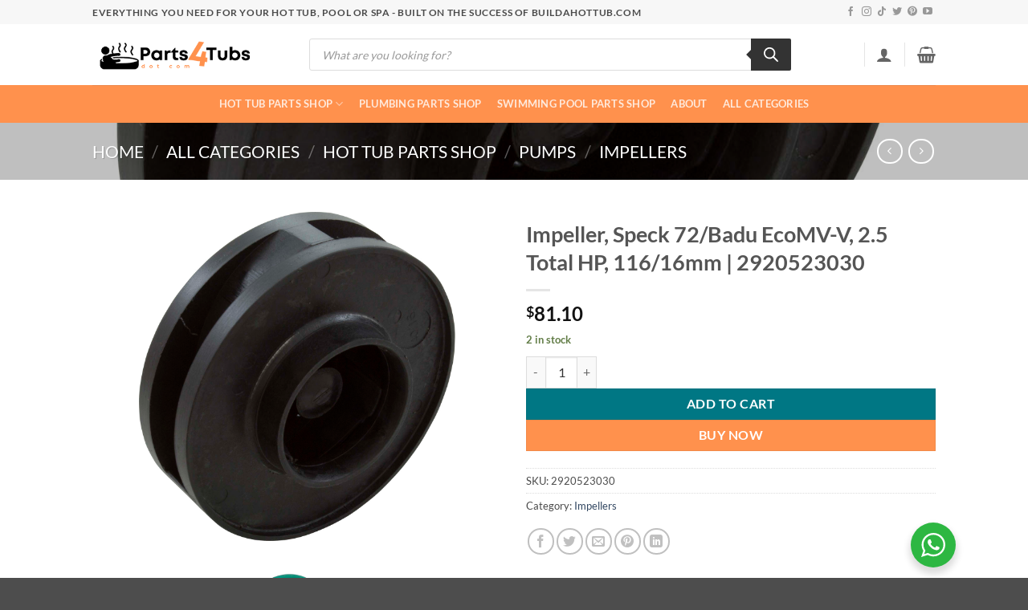

--- FILE ---
content_type: text/html; charset=UTF-8
request_url: https://parts4tubs.com/product/impeller-speck-72-badu-ecomv-v-2-5-total-hp-116-16mm-2920523030/
body_size: 90853
content:
<!DOCTYPE html>
<html lang="en-US" class="loading-site no-js">
<head>
	<meta charset="UTF-8" />
	<link rel="profile" href="http://gmpg.org/xfn/11" />
	<link rel="pingback" href="https://parts4tubs.com/xmlrpc.php" />

	<script>(function(html){html.className = html.className.replace(/\bno-js\b/,'js')})(document.documentElement);</script>
<title>Impeller, Speck 72/Badu EcoMV-V, 2.5 Total HP, 116/16mm | 2920523030 &#8211; Parts4tubs.com &#8211; Everything you need for your hot tub, pool or spa</title>
<script type="text/template" id="freeze-table-template">
  <div class="frzTbl antiscroll-wrap frzTbl--scrolled-to-left-edge">
    <div class="frzTbl-scroll-overlay antiscroll-inner">
        <div class="frzTbl-scroll-overlay__inner"></div>
    </div>
    <div class="frzTbl-content-wrapper">

        <!-- sticky outer heading -->
        <div class="frzTbl-fixed-heading-wrapper-outer">          
          <div class="frzTbl-fixed-heading-wrapper">
            <div class="frzTbl-fixed-heading-wrapper__inner">
              {{heading}}
            </div>    
          </div>
        </div>

        <!-- column shadows -->
        <div class="frzTbl-frozen-columns-wrapper">
          <!-- left -->
          <div class="frzTbl-frozen-columns-wrapper__columns frzTbl-frozen-columns-wrapper__columns--left {{hide-left-column}}"></div>
          <!-- right -->            
          <div class="frzTbl-frozen-columns-wrapper__columns frzTbl-frozen-columns-wrapper__columns--right {{hide-right-column}}"></div>
        </div>

        <!-- table -->
        <div class="frzTbl-table-wrapper">
          <div class="frzTbl-table-wrapper__inner">
            <div class="frzTbl-table-placeholder"></div>
          </div>
        </div>

    </div>
  </div>
</script><script type="text/template" id="tmpl-wcpt-product-form-loading-modal">
  <div class="wcpt-modal wcpt-product-form-loading-modal" data-wcpt-product-id="{{{ data.product_id }}}">
    <div class="wcpt-modal-content">
      <div class="wcpt-close-modal">
        <!-- close 'x' icon svg -->
        <span class="wcpt-icon wcpt-icon-x wcpt-close-modal-icon">
          <svg xmlns="http://www.w3.org/2000/svg" width="24" height="24" viewBox="0 0 24 24" fill="none" stroke="currentColor" stroke-width="2" stroke-linecap="round" stroke-linejoin="round" class="feather feather-x"><line x1="18" y1="6" x2="6" y2="18"></line><line x1="6" y1="6" x2="18" y2="18"></line>
          </svg>
        </span>
      </div>
      <span class="wcpt-product-form-loading-text">
        <i class="wcpt-ajax-badge">
          <!-- ajax loading icon svg -->
          <svg xmlns="http://www.w3.org/2000/svg" width="24" height="24" viewBox="0 0 24 24" fill="none" stroke="currentColor" stroke-width="2" stroke-linecap="round" stroke-linejoin="round" class="feather feather-loader" color="#384047">
            <line x1="12" y1="2" x2="12" y2="6"></line><line x1="12" y1="18" x2="12" y2="22"></line><line x1="4.93" y1="4.93" x2="7.76" y2="7.76"></line><line x1="16.24" y1="16.24" x2="19.07" y2="19.07"></line><line x1="2" y1="12" x2="6" y2="12"></line><line x1="18" y1="12" x2="22" y2="12"></line><line x1="4.93" y1="19.07" x2="7.76" y2="16.24"></line><line x1="16.24" y1="7.76" x2="19.07" y2="4.93"></line>
          </svg>
        </i>

        Loading&hellip;      </span>
    </div>
  </div>
</script>
<script type="text/template" id="tmpl-wcpt-cart-checkbox-trigger">
	<div 
		class="wcpt-cart-checkbox-trigger"
		data-wcpt-redirect-url=""
	>
		<style media="screen">
	@media(min-width:1200px){
		.wcpt-cart-checkbox-trigger {
			display: inline-block;
					}
	}
	@media(max-width:1100px){
		.wcpt-cart-checkbox-trigger {
			display: inline-block;
		}
	}

	.wcpt-cart-checkbox-trigger {
		background-color : #4CAF50; border-color : rgba(0, 0, 0, .1); color : rgba(255, 255, 255); 	}

</style>
		<span 
      class="wcpt-icon wcpt-icon-shopping-bag wcpt-cart-checkbox-trigger__shopping-icon "    ><svg xmlns="http://www.w3.org/2000/svg" width="24" height="24" viewBox="0 0 24 24" fill="none" stroke="currentColor" stroke-width="2" stroke-linecap="round" stroke-linejoin="round" class="feather feather-shopping-bag"><path d="M6 2L3 6v14a2 2 0 0 0 2 2h14a2 2 0 0 0 2-2V6l-3-4z"></path><line x1="3" y1="6" x2="21" y2="6"></line><path d="M16 10a4 4 0 0 1-8 0"></path></svg></span>		<span class="wcpt-cart-checkbox-trigger__text">Add selected (<span class="wcpt-total-selected"></span>) to cart</span>
		<span class="wcpt-cart-checkbox-trigger__close">✕</span>
	</div>
</script><meta name='robots' content='max-image-preview:large' />

<!-- Google Tag Manager for WordPress by gtm4wp.com -->
<script data-cfasync="false" data-pagespeed-no-defer>
	var gtm4wp_datalayer_name = "dataLayer";
	var dataLayer = dataLayer || [];
	const gtm4wp_use_sku_instead = 0;
	const gtm4wp_currency = 'USD';
	const gtm4wp_product_per_impression = 0;
	const gtm4wp_clear_ecommerce = false;
	const gtm4wp_datalayer_max_timeout = 2000;
</script>
<!-- End Google Tag Manager for WordPress by gtm4wp.com --><!-- Google Tag Manager -->
<script>(function(w,d,s,l,i){w[l]=w[l]||[];w[l].push({'gtm.start':
new Date().getTime(),event:'gtm.js'});var f=d.getElementsByTagName(s)[0],
j=d.createElement(s),dl=l!='dataLayer'?'&l='+l:'';j.async=true;j.src=
'https://www.googletagmanager.com/gtm.js?id='+i+dl;f.parentNode.insertBefore(j,f);
})(window,document,'script','dataLayer','GTM-P3ZXM4CL');</script>
<!-- End Google Tag Manager -->
<meta name="viewport" content="width=device-width, initial-scale=1" /><link rel='dns-prefetch' href='//connect.facebook.net' />
<link rel='preconnect' href='https://parts4tubs.b-cdn.net' />
<link rel='prefetch' href='https://parts4tubs.b-cdn.net/wp-content/themes/flatsome/assets/js/flatsome.js?ver=e2eddd6c228105dac048' />
<link rel='prefetch' href='https://parts4tubs.b-cdn.net/wp-content/themes/flatsome/assets/js/chunk.slider.js?ver=3.20.4' />
<link rel='prefetch' href='https://parts4tubs.b-cdn.net/wp-content/themes/flatsome/assets/js/chunk.popups.js?ver=3.20.4' />
<link rel='prefetch' href='https://parts4tubs.b-cdn.net/wp-content/themes/flatsome/assets/js/chunk.tooltips.js?ver=3.20.4' />
<link rel='prefetch' href='https://parts4tubs.b-cdn.net/wp-content/themes/flatsome/assets/js/woocommerce.js?ver=1c9be63d628ff7c3ff4c' />
<link rel="alternate" type="application/rss+xml" title="Parts4tubs.com - Everything you need for your hot tub, pool or spa &raquo; Feed" href="https://parts4tubs.com/feed/" />
<link rel="alternate" title="oEmbed (JSON)" type="application/json+oembed" href="https://parts4tubs.com/wp-json/oembed/1.0/embed?url=https%3A%2F%2Fparts4tubs.com%2Fproduct%2Fimpeller-speck-72-badu-ecomv-v-2-5-total-hp-116-16mm-2920523030%2F" />
<link rel="alternate" title="oEmbed (XML)" type="text/xml+oembed" href="https://parts4tubs.com/wp-json/oembed/1.0/embed?url=https%3A%2F%2Fparts4tubs.com%2Fproduct%2Fimpeller-speck-72-badu-ecomv-v-2-5-total-hp-116-16mm-2920523030%2F&#038;format=xml" />
<style id='wp-img-auto-sizes-contain-inline-css' type='text/css'>
img:is([sizes=auto i],[sizes^="auto," i]){contain-intrinsic-size:3000px 1500px}
/*# sourceURL=wp-img-auto-sizes-contain-inline-css */
</style>
<link rel='stylesheet' id='share-cart-block-css' href='https://parts4tubs.b-cdn.net/wp-content/plugins/save-share-cart/build/style-share-cart-block.css?ver=1.0.9' type='text/css' media='all' />
<link rel='stylesheet' id='share-cart-checkout-block-css' href='https://parts4tubs.b-cdn.net/wp-content/plugins/save-share-cart/build/style-share-cart-checkout-block.css?ver=1.0.9' type='text/css' media='all' />
<style id='wp-emoji-styles-inline-css' type='text/css'>

	img.wp-smiley, img.emoji {
		display: inline !important;
		border: none !important;
		box-shadow: none !important;
		height: 1em !important;
		width: 1em !important;
		margin: 0 0.07em !important;
		vertical-align: -0.1em !important;
		background: none !important;
		padding: 0 !important;
	}
/*# sourceURL=wp-emoji-styles-inline-css */
</style>
<style id='wp-block-library-inline-css' type='text/css'>
:root{--wp-block-synced-color:#7a00df;--wp-block-synced-color--rgb:122,0,223;--wp-bound-block-color:var(--wp-block-synced-color);--wp-editor-canvas-background:#ddd;--wp-admin-theme-color:#007cba;--wp-admin-theme-color--rgb:0,124,186;--wp-admin-theme-color-darker-10:#006ba1;--wp-admin-theme-color-darker-10--rgb:0,107,160.5;--wp-admin-theme-color-darker-20:#005a87;--wp-admin-theme-color-darker-20--rgb:0,90,135;--wp-admin-border-width-focus:2px}@media (min-resolution:192dpi){:root{--wp-admin-border-width-focus:1.5px}}.wp-element-button{cursor:pointer}:root .has-very-light-gray-background-color{background-color:#eee}:root .has-very-dark-gray-background-color{background-color:#313131}:root .has-very-light-gray-color{color:#eee}:root .has-very-dark-gray-color{color:#313131}:root .has-vivid-green-cyan-to-vivid-cyan-blue-gradient-background{background:linear-gradient(135deg,#00d084,#0693e3)}:root .has-purple-crush-gradient-background{background:linear-gradient(135deg,#34e2e4,#4721fb 50%,#ab1dfe)}:root .has-hazy-dawn-gradient-background{background:linear-gradient(135deg,#faaca8,#dad0ec)}:root .has-subdued-olive-gradient-background{background:linear-gradient(135deg,#fafae1,#67a671)}:root .has-atomic-cream-gradient-background{background:linear-gradient(135deg,#fdd79a,#004a59)}:root .has-nightshade-gradient-background{background:linear-gradient(135deg,#330968,#31cdcf)}:root .has-midnight-gradient-background{background:linear-gradient(135deg,#020381,#2874fc)}:root{--wp--preset--font-size--normal:16px;--wp--preset--font-size--huge:42px}.has-regular-font-size{font-size:1em}.has-larger-font-size{font-size:2.625em}.has-normal-font-size{font-size:var(--wp--preset--font-size--normal)}.has-huge-font-size{font-size:var(--wp--preset--font-size--huge)}.has-text-align-center{text-align:center}.has-text-align-left{text-align:left}.has-text-align-right{text-align:right}.has-fit-text{white-space:nowrap!important}#end-resizable-editor-section{display:none}.aligncenter{clear:both}.items-justified-left{justify-content:flex-start}.items-justified-center{justify-content:center}.items-justified-right{justify-content:flex-end}.items-justified-space-between{justify-content:space-between}.screen-reader-text{border:0;clip-path:inset(50%);height:1px;margin:-1px;overflow:hidden;padding:0;position:absolute;width:1px;word-wrap:normal!important}.screen-reader-text:focus{background-color:#ddd;clip-path:none;color:#444;display:block;font-size:1em;height:auto;left:5px;line-height:normal;padding:15px 23px 14px;text-decoration:none;top:5px;width:auto;z-index:100000}html :where(.has-border-color){border-style:solid}html :where([style*=border-top-color]){border-top-style:solid}html :where([style*=border-right-color]){border-right-style:solid}html :where([style*=border-bottom-color]){border-bottom-style:solid}html :where([style*=border-left-color]){border-left-style:solid}html :where([style*=border-width]){border-style:solid}html :where([style*=border-top-width]){border-top-style:solid}html :where([style*=border-right-width]){border-right-style:solid}html :where([style*=border-bottom-width]){border-bottom-style:solid}html :where([style*=border-left-width]){border-left-style:solid}html :where(img[class*=wp-image-]){height:auto;max-width:100%}:where(figure){margin:0 0 1em}html :where(.is-position-sticky){--wp-admin--admin-bar--position-offset:var(--wp-admin--admin-bar--height,0px)}@media screen and (max-width:600px){html :where(.is-position-sticky){--wp-admin--admin-bar--position-offset:0px}}

/*# sourceURL=wp-block-library-inline-css */
</style><link rel='stylesheet' id='wc-blocks-style-css' href='https://parts4tubs.b-cdn.net/wp-content/plugins/woocommerce/assets/client/blocks/wc-blocks.css?ver=wc-10.4.3' type='text/css' media='all' />
<style id='global-styles-inline-css' type='text/css'>
:root{--wp--preset--aspect-ratio--square: 1;--wp--preset--aspect-ratio--4-3: 4/3;--wp--preset--aspect-ratio--3-4: 3/4;--wp--preset--aspect-ratio--3-2: 3/2;--wp--preset--aspect-ratio--2-3: 2/3;--wp--preset--aspect-ratio--16-9: 16/9;--wp--preset--aspect-ratio--9-16: 9/16;--wp--preset--color--black: #000000;--wp--preset--color--cyan-bluish-gray: #abb8c3;--wp--preset--color--white: #ffffff;--wp--preset--color--pale-pink: #f78da7;--wp--preset--color--vivid-red: #cf2e2e;--wp--preset--color--luminous-vivid-orange: #ff6900;--wp--preset--color--luminous-vivid-amber: #fcb900;--wp--preset--color--light-green-cyan: #7bdcb5;--wp--preset--color--vivid-green-cyan: #00d084;--wp--preset--color--pale-cyan-blue: #8ed1fc;--wp--preset--color--vivid-cyan-blue: #0693e3;--wp--preset--color--vivid-purple: #9b51e0;--wp--preset--color--primary: #ff914d;--wp--preset--color--secondary: #007784;--wp--preset--color--success: #627D47;--wp--preset--color--alert: #b20000;--wp--preset--gradient--vivid-cyan-blue-to-vivid-purple: linear-gradient(135deg,rgb(6,147,227) 0%,rgb(155,81,224) 100%);--wp--preset--gradient--light-green-cyan-to-vivid-green-cyan: linear-gradient(135deg,rgb(122,220,180) 0%,rgb(0,208,130) 100%);--wp--preset--gradient--luminous-vivid-amber-to-luminous-vivid-orange: linear-gradient(135deg,rgb(252,185,0) 0%,rgb(255,105,0) 100%);--wp--preset--gradient--luminous-vivid-orange-to-vivid-red: linear-gradient(135deg,rgb(255,105,0) 0%,rgb(207,46,46) 100%);--wp--preset--gradient--very-light-gray-to-cyan-bluish-gray: linear-gradient(135deg,rgb(238,238,238) 0%,rgb(169,184,195) 100%);--wp--preset--gradient--cool-to-warm-spectrum: linear-gradient(135deg,rgb(74,234,220) 0%,rgb(151,120,209) 20%,rgb(207,42,186) 40%,rgb(238,44,130) 60%,rgb(251,105,98) 80%,rgb(254,248,76) 100%);--wp--preset--gradient--blush-light-purple: linear-gradient(135deg,rgb(255,206,236) 0%,rgb(152,150,240) 100%);--wp--preset--gradient--blush-bordeaux: linear-gradient(135deg,rgb(254,205,165) 0%,rgb(254,45,45) 50%,rgb(107,0,62) 100%);--wp--preset--gradient--luminous-dusk: linear-gradient(135deg,rgb(255,203,112) 0%,rgb(199,81,192) 50%,rgb(65,88,208) 100%);--wp--preset--gradient--pale-ocean: linear-gradient(135deg,rgb(255,245,203) 0%,rgb(182,227,212) 50%,rgb(51,167,181) 100%);--wp--preset--gradient--electric-grass: linear-gradient(135deg,rgb(202,248,128) 0%,rgb(113,206,126) 100%);--wp--preset--gradient--midnight: linear-gradient(135deg,rgb(2,3,129) 0%,rgb(40,116,252) 100%);--wp--preset--font-size--small: 13px;--wp--preset--font-size--medium: 20px;--wp--preset--font-size--large: 36px;--wp--preset--font-size--x-large: 42px;--wp--preset--spacing--20: 0.44rem;--wp--preset--spacing--30: 0.67rem;--wp--preset--spacing--40: 1rem;--wp--preset--spacing--50: 1.5rem;--wp--preset--spacing--60: 2.25rem;--wp--preset--spacing--70: 3.38rem;--wp--preset--spacing--80: 5.06rem;--wp--preset--shadow--natural: 6px 6px 9px rgba(0, 0, 0, 0.2);--wp--preset--shadow--deep: 12px 12px 50px rgba(0, 0, 0, 0.4);--wp--preset--shadow--sharp: 6px 6px 0px rgba(0, 0, 0, 0.2);--wp--preset--shadow--outlined: 6px 6px 0px -3px rgb(255, 255, 255), 6px 6px rgb(0, 0, 0);--wp--preset--shadow--crisp: 6px 6px 0px rgb(0, 0, 0);}:where(body) { margin: 0; }.wp-site-blocks > .alignleft { float: left; margin-right: 2em; }.wp-site-blocks > .alignright { float: right; margin-left: 2em; }.wp-site-blocks > .aligncenter { justify-content: center; margin-left: auto; margin-right: auto; }:where(.is-layout-flex){gap: 0.5em;}:where(.is-layout-grid){gap: 0.5em;}.is-layout-flow > .alignleft{float: left;margin-inline-start: 0;margin-inline-end: 2em;}.is-layout-flow > .alignright{float: right;margin-inline-start: 2em;margin-inline-end: 0;}.is-layout-flow > .aligncenter{margin-left: auto !important;margin-right: auto !important;}.is-layout-constrained > .alignleft{float: left;margin-inline-start: 0;margin-inline-end: 2em;}.is-layout-constrained > .alignright{float: right;margin-inline-start: 2em;margin-inline-end: 0;}.is-layout-constrained > .aligncenter{margin-left: auto !important;margin-right: auto !important;}.is-layout-constrained > :where(:not(.alignleft):not(.alignright):not(.alignfull)){margin-left: auto !important;margin-right: auto !important;}body .is-layout-flex{display: flex;}.is-layout-flex{flex-wrap: wrap;align-items: center;}.is-layout-flex > :is(*, div){margin: 0;}body .is-layout-grid{display: grid;}.is-layout-grid > :is(*, div){margin: 0;}body{padding-top: 0px;padding-right: 0px;padding-bottom: 0px;padding-left: 0px;}a:where(:not(.wp-element-button)){text-decoration: none;}:root :where(.wp-element-button, .wp-block-button__link){background-color: #32373c;border-width: 0;color: #fff;font-family: inherit;font-size: inherit;font-style: inherit;font-weight: inherit;letter-spacing: inherit;line-height: inherit;padding-top: calc(0.667em + 2px);padding-right: calc(1.333em + 2px);padding-bottom: calc(0.667em + 2px);padding-left: calc(1.333em + 2px);text-decoration: none;text-transform: inherit;}.has-black-color{color: var(--wp--preset--color--black) !important;}.has-cyan-bluish-gray-color{color: var(--wp--preset--color--cyan-bluish-gray) !important;}.has-white-color{color: var(--wp--preset--color--white) !important;}.has-pale-pink-color{color: var(--wp--preset--color--pale-pink) !important;}.has-vivid-red-color{color: var(--wp--preset--color--vivid-red) !important;}.has-luminous-vivid-orange-color{color: var(--wp--preset--color--luminous-vivid-orange) !important;}.has-luminous-vivid-amber-color{color: var(--wp--preset--color--luminous-vivid-amber) !important;}.has-light-green-cyan-color{color: var(--wp--preset--color--light-green-cyan) !important;}.has-vivid-green-cyan-color{color: var(--wp--preset--color--vivid-green-cyan) !important;}.has-pale-cyan-blue-color{color: var(--wp--preset--color--pale-cyan-blue) !important;}.has-vivid-cyan-blue-color{color: var(--wp--preset--color--vivid-cyan-blue) !important;}.has-vivid-purple-color{color: var(--wp--preset--color--vivid-purple) !important;}.has-primary-color{color: var(--wp--preset--color--primary) !important;}.has-secondary-color{color: var(--wp--preset--color--secondary) !important;}.has-success-color{color: var(--wp--preset--color--success) !important;}.has-alert-color{color: var(--wp--preset--color--alert) !important;}.has-black-background-color{background-color: var(--wp--preset--color--black) !important;}.has-cyan-bluish-gray-background-color{background-color: var(--wp--preset--color--cyan-bluish-gray) !important;}.has-white-background-color{background-color: var(--wp--preset--color--white) !important;}.has-pale-pink-background-color{background-color: var(--wp--preset--color--pale-pink) !important;}.has-vivid-red-background-color{background-color: var(--wp--preset--color--vivid-red) !important;}.has-luminous-vivid-orange-background-color{background-color: var(--wp--preset--color--luminous-vivid-orange) !important;}.has-luminous-vivid-amber-background-color{background-color: var(--wp--preset--color--luminous-vivid-amber) !important;}.has-light-green-cyan-background-color{background-color: var(--wp--preset--color--light-green-cyan) !important;}.has-vivid-green-cyan-background-color{background-color: var(--wp--preset--color--vivid-green-cyan) !important;}.has-pale-cyan-blue-background-color{background-color: var(--wp--preset--color--pale-cyan-blue) !important;}.has-vivid-cyan-blue-background-color{background-color: var(--wp--preset--color--vivid-cyan-blue) !important;}.has-vivid-purple-background-color{background-color: var(--wp--preset--color--vivid-purple) !important;}.has-primary-background-color{background-color: var(--wp--preset--color--primary) !important;}.has-secondary-background-color{background-color: var(--wp--preset--color--secondary) !important;}.has-success-background-color{background-color: var(--wp--preset--color--success) !important;}.has-alert-background-color{background-color: var(--wp--preset--color--alert) !important;}.has-black-border-color{border-color: var(--wp--preset--color--black) !important;}.has-cyan-bluish-gray-border-color{border-color: var(--wp--preset--color--cyan-bluish-gray) !important;}.has-white-border-color{border-color: var(--wp--preset--color--white) !important;}.has-pale-pink-border-color{border-color: var(--wp--preset--color--pale-pink) !important;}.has-vivid-red-border-color{border-color: var(--wp--preset--color--vivid-red) !important;}.has-luminous-vivid-orange-border-color{border-color: var(--wp--preset--color--luminous-vivid-orange) !important;}.has-luminous-vivid-amber-border-color{border-color: var(--wp--preset--color--luminous-vivid-amber) !important;}.has-light-green-cyan-border-color{border-color: var(--wp--preset--color--light-green-cyan) !important;}.has-vivid-green-cyan-border-color{border-color: var(--wp--preset--color--vivid-green-cyan) !important;}.has-pale-cyan-blue-border-color{border-color: var(--wp--preset--color--pale-cyan-blue) !important;}.has-vivid-cyan-blue-border-color{border-color: var(--wp--preset--color--vivid-cyan-blue) !important;}.has-vivid-purple-border-color{border-color: var(--wp--preset--color--vivid-purple) !important;}.has-primary-border-color{border-color: var(--wp--preset--color--primary) !important;}.has-secondary-border-color{border-color: var(--wp--preset--color--secondary) !important;}.has-success-border-color{border-color: var(--wp--preset--color--success) !important;}.has-alert-border-color{border-color: var(--wp--preset--color--alert) !important;}.has-vivid-cyan-blue-to-vivid-purple-gradient-background{background: var(--wp--preset--gradient--vivid-cyan-blue-to-vivid-purple) !important;}.has-light-green-cyan-to-vivid-green-cyan-gradient-background{background: var(--wp--preset--gradient--light-green-cyan-to-vivid-green-cyan) !important;}.has-luminous-vivid-amber-to-luminous-vivid-orange-gradient-background{background: var(--wp--preset--gradient--luminous-vivid-amber-to-luminous-vivid-orange) !important;}.has-luminous-vivid-orange-to-vivid-red-gradient-background{background: var(--wp--preset--gradient--luminous-vivid-orange-to-vivid-red) !important;}.has-very-light-gray-to-cyan-bluish-gray-gradient-background{background: var(--wp--preset--gradient--very-light-gray-to-cyan-bluish-gray) !important;}.has-cool-to-warm-spectrum-gradient-background{background: var(--wp--preset--gradient--cool-to-warm-spectrum) !important;}.has-blush-light-purple-gradient-background{background: var(--wp--preset--gradient--blush-light-purple) !important;}.has-blush-bordeaux-gradient-background{background: var(--wp--preset--gradient--blush-bordeaux) !important;}.has-luminous-dusk-gradient-background{background: var(--wp--preset--gradient--luminous-dusk) !important;}.has-pale-ocean-gradient-background{background: var(--wp--preset--gradient--pale-ocean) !important;}.has-electric-grass-gradient-background{background: var(--wp--preset--gradient--electric-grass) !important;}.has-midnight-gradient-background{background: var(--wp--preset--gradient--midnight) !important;}.has-small-font-size{font-size: var(--wp--preset--font-size--small) !important;}.has-medium-font-size{font-size: var(--wp--preset--font-size--medium) !important;}.has-large-font-size{font-size: var(--wp--preset--font-size--large) !important;}.has-x-large-font-size{font-size: var(--wp--preset--font-size--x-large) !important;}
/*# sourceURL=global-styles-inline-css */
</style>

<link rel='stylesheet' id='nta-css-popup-css' href='https://parts4tubs.b-cdn.net/wp-content/plugins/whatsapp-for-wordpress/assets/dist/css/style.css?ver=6.9' type='text/css' media='all' />
<link rel='stylesheet' id='contact-form-7-css' href='https://parts4tubs.b-cdn.net/wp-content/plugins/contact-form-7/includes/css/styles.css?ver=6.1.4' type='text/css' media='all' />
<link rel='stylesheet' id='dashicons-css' href='https://parts4tubs.b-cdn.net/wp-includes/css/dashicons.min.css?ver=6.9' type='text/css' media='all' />
<link rel='stylesheet' id='wsc-frontend-style-css' href='https://parts4tubs.b-cdn.net/wp-content/plugins/save-share-cart/assets/frontend_style.css?ver=1.1.4' type='text/css' media='all' />
<link rel='stylesheet' id='antiscroll-css' href='https://parts4tubs.b-cdn.net/wp-content/plugins/wc-product-table-lite/assets/antiscroll/css.min.css?ver=4.6.2' type='text/css' media='all' />
<link rel='stylesheet' id='freeze_table-css' href='https://parts4tubs.b-cdn.net/wp-content/plugins/wc-product-table-lite/assets/freeze_table_v2/css.min.css?ver=4.6.2' type='text/css' media='all' />
<link rel='stylesheet' id='wc-photoswipe-css' href='https://parts4tubs.b-cdn.net/wp-content/plugins/woocommerce/assets/css/photoswipe/photoswipe.min.css?ver=4.6.2' type='text/css' media='all' />
<link rel='stylesheet' id='wc-photoswipe-default-skin-css' href='https://parts4tubs.b-cdn.net/wp-content/plugins/woocommerce/assets/css/photoswipe/default-skin/default-skin.min.css?ver=4.6.2' type='text/css' media='all' />
<link rel='stylesheet' id='multirange-css' href='https://parts4tubs.b-cdn.net/wp-content/plugins/wc-product-table-lite/assets/multirange/css.min.css?ver=4.6.2' type='text/css' media='all' />
<link rel='stylesheet' id='wcpt-css' href='https://parts4tubs.b-cdn.net/wp-content/plugins/wc-product-table-lite/assets/css.min.css?ver=4.6.2' type='text/css' media='all' />
<style id='wcpt-inline-css' type='text/css'>

    .mejs-button>button {
      background: transparent url(https://parts4tubs.b-cdn.net/wp-includes/js/mediaelement/mejs-controls.svg) !important;
    }
    .mejs-mute>button {
      background-position: -60px 0 !important;
    }    
    .mejs-unmute>button {
      background-position: -40px 0 !important;
    }    
    .mejs-pause>button {
      background-position: -20px 0 !important;
    }    
  

      .wcpt-product-form .woocommerce-variation-add-to-cart .plus,
      .wcpt-product-form .woocommerce-variation-add-to-cart .minus {
        display: none;
      }

      .wcpt-product-form .variations .reset_variations {
          position: relative !important;
          right: 0 !important;
          bottom: 0 !important;
          color: currentColor !important;
          opacity: 0.6;
          font-size: 11px;
          text-transform: uppercase;
      }

      .wcpt-product-form .cart .button,
      .wcpt .cart .button {
        margin-bottom: 0 !important;
      }

      .wcpt-quantity .qty {vertical-align: initial;}
      
/*# sourceURL=wcpt-inline-css */
</style>
<link rel='stylesheet' id='mediaelement-css' href='https://parts4tubs.b-cdn.net/wp-includes/js/mediaelement/mediaelementplayer-legacy.min.css?ver=4.2.17' type='text/css' media='all' />
<link rel='stylesheet' id='wp-mediaelement-css' href='https://parts4tubs.b-cdn.net/wp-includes/js/mediaelement/wp-mediaelement.min.css?ver=6.9' type='text/css' media='all' />
<link rel='stylesheet' id='photoswipe-css' href='https://parts4tubs.b-cdn.net/wp-content/plugins/woocommerce/assets/css/photoswipe/photoswipe.min.css?ver=10.4.3' type='text/css' media='all' />
<link rel='stylesheet' id='photoswipe-default-skin-css' href='https://parts4tubs.b-cdn.net/wp-content/plugins/woocommerce/assets/css/photoswipe/default-skin/default-skin.min.css?ver=10.4.3' type='text/css' media='all' />
<style id='woocommerce-inline-inline-css' type='text/css'>
.woocommerce form .form-row .required { visibility: visible; }
/*# sourceURL=woocommerce-inline-inline-css */
</style>
<link rel='stylesheet' id='aws-style-css' href='https://parts4tubs.b-cdn.net/wp-content/plugins/advanced-woo-search/assets/css/common.min.css?ver=3.52' type='text/css' media='all' />
<link rel='stylesheet' id='wc-bis-css-css' href='https://parts4tubs.b-cdn.net/wp-content/plugins/woocommerce-back-in-stock-notifications/assets/css/frontend/woocommerce.css?ver=3.3.3' type='text/css' media='all' />
<link rel='stylesheet' id='gateway-css' href='https://parts4tubs.b-cdn.net/wp-content/plugins/woocommerce-paypal-payments/modules/ppcp-button/assets/css/gateway.css?ver=3.3.2' type='text/css' media='all' />
<link rel='stylesheet' id='dgwt-wcas-style-css' href='https://parts4tubs.b-cdn.net/wp-content/plugins/ajax-search-for-woocommerce-premium/assets/css/style.min.css?ver=1.32.2' type='text/css' media='all' />
<link rel='stylesheet' id='wc-pb-checkout-blocks-css' href='https://parts4tubs.b-cdn.net/wp-content/plugins/woocommerce-product-bundles/assets/css/frontend/checkout-blocks.css?ver=8.5.5' type='text/css' media='all' />
<link rel='stylesheet' id='wc-bundle-style-css' href='https://parts4tubs.b-cdn.net/wp-content/plugins/woocommerce-product-bundles/assets/css/frontend/woocommerce.css?ver=8.5.5' type='text/css' media='all' />
<link rel='stylesheet' id='flatsome-main-css' href='https://parts4tubs.b-cdn.net/wp-content/themes/flatsome/assets/css/flatsome.css?ver=3.20.4' type='text/css' media='all' />
<style id='flatsome-main-inline-css' type='text/css'>
@font-face {
				font-family: "fl-icons";
				font-display: block;
				src: url(https://parts4tubs.b-cdn.net/wp-content/themes/flatsome/assets/css/icons/fl-icons.eot?v=3.20.4);
				src:
					url(https://parts4tubs.b-cdn.net/wp-content/themes/flatsome/assets/css/icons/fl-icons.eot#iefix?v=3.20.4) format("embedded-opentype"),
					url(https://parts4tubs.b-cdn.net/wp-content/themes/flatsome/assets/css/icons/fl-icons.woff2?v=3.20.4) format("woff2"),
					url(https://parts4tubs.b-cdn.net/wp-content/themes/flatsome/assets/css/icons/fl-icons.ttf?v=3.20.4) format("truetype"),
					url(https://parts4tubs.b-cdn.net/wp-content/themes/flatsome/assets/css/icons/fl-icons.woff?v=3.20.4) format("woff"),
					url(https://parts4tubs.b-cdn.net/wp-content/themes/flatsome/assets/css/icons/fl-icons.svg?v=3.20.4#fl-icons) format("svg");
			}
/*# sourceURL=flatsome-main-inline-css */
</style>
<link rel='stylesheet' id='flatsome-shop-css' href='https://parts4tubs.b-cdn.net/wp-content/themes/flatsome/assets/css/flatsome-shop.css?ver=3.20.4' type='text/css' media='all' />
<link rel='stylesheet' id='flatsome-style-css' href='https://parts4tubs.b-cdn.net/wp-content/themes/flatsome/style.css?ver=3.20.4' type='text/css' media='all' />
<link rel='stylesheet' id='wc-bundle-css-css' href='https://parts4tubs.b-cdn.net/wp-content/plugins/woocommerce-product-bundles/assets/css/frontend/single-product.css?ver=8.5.5' type='text/css' media='all' />
<script type="text/template" id="tmpl-variation-template">
	<div class="woocommerce-variation-description">{{{ data.variation.variation_description }}}</div>
	<div class="woocommerce-variation-price">{{{ data.variation.price_html }}}</div>
	<div class="woocommerce-variation-availability">{{{ data.variation.availability_html }}}</div>
</script>
<script type="text/template" id="tmpl-unavailable-variation-template">
	<p role="alert">Sorry, this product is unavailable. Please choose a different combination.</p>
</script>
<script type="text/javascript">
            window._nslDOMReady = (function () {
                const executedCallbacks = new Set();
            
                return function (callback) {
                    /**
                    * Third parties might dispatch DOMContentLoaded events, so we need to ensure that we only run our callback once!
                    */
                    if (executedCallbacks.has(callback)) return;
            
                    const wrappedCallback = function () {
                        if (executedCallbacks.has(callback)) return;
                        executedCallbacks.add(callback);
                        callback();
                    };
            
                    if (document.readyState === "complete" || document.readyState === "interactive") {
                        wrappedCallback();
                    } else {
                        document.addEventListener("DOMContentLoaded", wrappedCallback);
                    }
                };
            })();
        </script><script type="text/javascript" src="https://parts4tubs.b-cdn.net/wp-includes/js/jquery/jquery.min.js?ver=3.7.1" id="jquery-core-js"></script>
<script type="text/javascript" src="https://parts4tubs.b-cdn.net/wp-includes/js/jquery/jquery-migrate.min.js?ver=3.4.1" id="jquery-migrate-js"></script>
<script type="text/javascript" id="jquery-js-after">
/* <![CDATA[ */
if (typeof (window.wpfReadyList) == "undefined") {
			var v = jQuery.fn.jquery;
			if (v && parseInt(v) >= 3 && window.self === window.top) {
				var readyList=[];
				window.originalReadyMethod = jQuery.fn.ready;
				jQuery.fn.ready = function(){
					if(arguments.length && arguments.length > 0 && typeof arguments[0] === "function") {
						readyList.push({"c": this, "a": arguments});
					}
					return window.originalReadyMethod.apply( this, arguments );
				};
				window.wpfReadyList = readyList;
			}}
//# sourceURL=jquery-js-after
/* ]]> */
</script>
<script type="text/javascript" src="https://connect.facebook.net/en_US/sdk.js?ver=1.1.1#xfbml=1&amp;version=v3.2" id="facebook-sdk-js"></script>
<script type="text/javascript" src="https://parts4tubs.b-cdn.net/wp-includes/js/underscore.min.js?ver=1.13.7" id="underscore-js"></script>
<script type="text/javascript" id="wp-util-js-extra">
/* <![CDATA[ */
var _wpUtilSettings = {"ajax":{"url":"/wp-admin/admin-ajax.php"}};
//# sourceURL=wp-util-js-extra
/* ]]> */
</script>
<script type="text/javascript" src="https://parts4tubs.b-cdn.net/wp-includes/js/wp-util.min.js?ver=6.9" id="wp-util-js"></script>
<script type="text/javascript" id="wc-add-to-cart-js-extra">
/* <![CDATA[ */
var wc_add_to_cart_params = {"ajax_url":"/wp-admin/admin-ajax.php","wc_ajax_url":"/?wc-ajax=%%endpoint%%","i18n_view_cart":"View cart","cart_url":"https://parts4tubs.com/cart/","is_cart":"","cart_redirect_after_add":"no"};
//# sourceURL=wc-add-to-cart-js-extra
/* ]]> */
</script>
<script type="text/javascript" src="https://parts4tubs.b-cdn.net/wp-content/plugins/woocommerce/assets/js/frontend/add-to-cart.min.js?ver=10.4.3" id="wc-add-to-cart-js" defer="defer" data-wp-strategy="defer"></script>
<script type="text/javascript" id="wc-add-to-cart-variation-js-extra">
/* <![CDATA[ */
var wc_add_to_cart_variation_params = {"wc_ajax_url":"/?wc-ajax=%%endpoint%%","i18n_no_matching_variations_text":"Sorry, no products matched your selection. Please choose a different combination.","i18n_make_a_selection_text":"Please select some product options before adding this product to your cart.","i18n_unavailable_text":"Sorry, this product is unavailable. Please choose a different combination.","i18n_reset_alert_text":"Your selection has been reset. Please select some product options before adding this product to your cart."};
//# sourceURL=wc-add-to-cart-variation-js-extra
/* ]]> */
</script>
<script type="text/javascript" src="https://parts4tubs.b-cdn.net/wp-content/plugins/woocommerce/assets/js/frontend/add-to-cart-variation.min.js?ver=10.4.3" id="wc-add-to-cart-variation-js" defer="defer" data-wp-strategy="defer"></script>
<script type="text/javascript" id="wc-single-product-js-extra">
/* <![CDATA[ */
var wc_single_product_params = {"i18n_required_rating_text":"Please select a rating","i18n_rating_options":["1 of 5 stars","2 of 5 stars","3 of 5 stars","4 of 5 stars","5 of 5 stars"],"i18n_product_gallery_trigger_text":"View full-screen image gallery","review_rating_required":"yes","flexslider":{"rtl":false,"animation":"slide","smoothHeight":true,"directionNav":false,"controlNav":"thumbnails","slideshow":false,"animationSpeed":500,"animationLoop":false,"allowOneSlide":false},"zoom_enabled":"","zoom_options":[],"photoswipe_enabled":"1","photoswipe_options":{"shareEl":false,"closeOnScroll":false,"history":false,"hideAnimationDuration":0,"showAnimationDuration":0},"flexslider_enabled":""};
//# sourceURL=wc-single-product-js-extra
/* ]]> */
</script>
<script type="text/javascript" src="https://parts4tubs.b-cdn.net/wp-content/plugins/woocommerce/assets/js/frontend/single-product.min.js?ver=10.4.3" id="wc-single-product-js" defer="defer" data-wp-strategy="defer"></script>
<script type="text/javascript" src="https://parts4tubs.b-cdn.net/wp-content/plugins/woocommerce/assets/js/jquery-blockui/jquery.blockUI.min.js?ver=2.7.0-wc.10.4.3" id="wc-jquery-blockui-js" data-wp-strategy="defer"></script>
<script type="text/javascript" src="https://parts4tubs.b-cdn.net/wp-content/plugins/woocommerce/assets/js/js-cookie/js.cookie.min.js?ver=2.1.4-wc.10.4.3" id="wc-js-cookie-js" data-wp-strategy="defer"></script>
<script type="text/javascript" src="https://parts4tubs.b-cdn.net/wp-content/plugins/gtm-ecommerce-woo-pro/assets/gtm-ecommerce-woo-pro.js?ver=1.17.1" id="gtm-ecommerce-woo-pro-js"></script>
<link rel="https://api.w.org/" href="https://parts4tubs.com/wp-json/" /><link rel="alternate" title="JSON" type="application/json" href="https://parts4tubs.com/wp-json/wp/v2/product/40082" /><link rel="EditURI" type="application/rsd+xml" title="RSD" href="https://parts4tubs.com/xmlrpc.php?rsd" />
<meta name="generator" content="WordPress 6.9" />
<meta name="generator" content="WooCommerce 10.4.3" />
<link rel="canonical" href="https://parts4tubs.com/product/impeller-speck-72-badu-ecomv-v-2-5-total-hp-116-16mm-2920523030/" />
<link rel='shortlink' href='https://parts4tubs.com/?p=40082' />
			<style>
				.wsc_popup_head {
					background : #fff;
				}
				.wsc_popup_head h4 {
					color : #000;
				}
				.wsc_share_cart_popup, .wsc_share_cart_popup {
					background : #fff;
				}
				.wsc_sharing_widgets span {
					color : #000;
				}
				.wsc_popup_footer{
					width: 100%;
					overflow: hidden;
					display: none;
					background : #fff;
					color : #000;
					line-height: 1;
					padding: 10px;
					cursor: pointer;
				}
				.wsc_popup_close, .wsc_replace_popup_close, .wsc_share_popup_close{
					float: right;
					cursor: pointer;
					color : #000;
				}
				.wsc_save_popup_layer, .wsc_popup_layer, .wsc_popup_replace_layer{
					background:#000;
					opacity:.5;
				}
				.wsc_share_cart_loader div{
					background: #000;
				}
			</style>
			
<!-- Google Tag Manager for WordPress by gtm4wp.com -->
<!-- GTM Container placement set to automatic -->
<script data-cfasync="false" data-pagespeed-no-defer>
	var dataLayer_content = {"pagePostType":"product","pagePostType2":"single-product","pagePostAuthor":"Andi","customerTotalOrders":0,"customerTotalOrderValue":0,"customerFirstName":"","customerLastName":"","customerBillingFirstName":"","customerBillingLastName":"","customerBillingCompany":"","customerBillingAddress1":"","customerBillingAddress2":"","customerBillingCity":"","customerBillingState":"","customerBillingPostcode":"","customerBillingCountry":"","customerBillingEmail":"","customerBillingEmailHash":"","customerBillingPhone":"","customerShippingFirstName":"","customerShippingLastName":"","customerShippingCompany":"","customerShippingAddress1":"","customerShippingAddress2":"","customerShippingCity":"","customerShippingState":"","customerShippingPostcode":"","customerShippingCountry":"","productRatingCounts":[],"productAverageRating":0,"productReviewCount":0,"productType":"simple","productIsVariable":0};
	dataLayer.push( dataLayer_content );
</script>
<script data-cfasync="false" data-pagespeed-no-defer>
(function(w,d,s,l,i){w[l]=w[l]||[];w[l].push({'gtm.start':
new Date().getTime(),event:'gtm.js'});var f=d.getElementsByTagName(s)[0],
j=d.createElement(s),dl=l!='dataLayer'?'&l='+l:'';j.async=true;j.src=
'//www.googletagmanager.com/gtm.js?id='+i+dl;f.parentNode.insertBefore(j,f);
})(window,document,'script','dataLayer','GTM-P3ZXM4CL');
</script>
<!-- End Google Tag Manager for WordPress by gtm4wp.com -->		<style>
			.dgwt-wcas-ico-magnifier,.dgwt-wcas-ico-magnifier-handler{max-width:20px}.dgwt-wcas-search-wrapp{max-width:600px}		</style>
			<style>
		.dgwt-wcas-flatsome-up {
			margin-top: -40vh;
		}

		#search-lightbox .dgwt-wcas-sf-wrapp input[type=search].dgwt-wcas-search-input {
			height: 60px;
			font-size: 20px;
		}

		#search-lightbox .dgwt-wcas-search-wrapp {
			-webkit-transition: all 100ms ease-in-out;
			-moz-transition: all 100ms ease-in-out;
			-ms-transition: all 100ms ease-in-out;
			-o-transition: all 100ms ease-in-out;
			transition: all 100ms ease-in-out;
		}

		#search-lightbox .dgwt-wcas-sf-wrapp .dgwt-wcas-search-submit:before {
			top: 21px;
		}

		.dgwt-wcas-overlay-mobile-on .mfp-wrap .mfp-content {
			width: 100vw;
		}

		.dgwt-wcas-overlay-mobile-on .mfp-wrap,
		.dgwt-wcas-overlay-mobile-on .mfp-close,
		.dgwt-wcas-overlay-mobile-on .nav-sidebar {
			display: none;
		}

		.dgwt-wcas-overlay-mobile-on .main-menu-overlay {
			display: none;
		}

		.dgwt-wcas-open .header-search-dropdown .nav-dropdown {
			opacity: 1;
			max-height: inherit;
			left: -15px !important;
		}

		.dgwt-wcas-open:not(.dgwt-wcas-theme-flatsome-dd-sc) .nav-right .header-search-dropdown .nav-dropdown {
			left: auto;
			/*right: -15px;*/
		}

		.dgwt-wcas-theme-flatsome .nav-dropdown .dgwt-wcas-search-wrapp {
			min-width: 450px;
		}

		.header-search-form {
			min-width: 250px;
		}
	</style>
		<!-- Google site verification - Google for WooCommerce -->
<meta name="google-site-verification" content="GRsvVyrwlC-34CN4IjHTVAY3gHne3W_XTZW88xUSYZY" />
	<noscript><style>.woocommerce-product-gallery{ opacity: 1 !important; }</style></noscript>
	<link rel="icon" href="https://parts4tubs.b-cdn.net/wp-content/uploads/2023/06/cropped-512parts4tubs-32x32.jpg" sizes="32x32" />
<link rel="icon" href="https://parts4tubs.b-cdn.net/wp-content/uploads/2023/06/cropped-512parts4tubs-192x192.jpg" sizes="192x192" />
<link rel="apple-touch-icon" href="https://parts4tubs.b-cdn.net/wp-content/uploads/2023/06/cropped-512parts4tubs-180x180.jpg" />
<meta name="msapplication-TileImage" content="https://parts4tubs.b-cdn.net/wp-content/uploads/2023/06/cropped-512parts4tubs-270x270.jpg" />
<style id="custom-css" type="text/css">:root {--primary-color: #ff914d;--fs-color-primary: #ff914d;--fs-color-secondary: #007784;--fs-color-success: #627D47;--fs-color-alert: #b20000;--fs-color-base: #4a4a4a;--fs-experimental-link-color: #334862;--fs-experimental-link-color-hover: #111;}.tooltipster-base {--tooltip-color: #fff;--tooltip-bg-color: #000;}.off-canvas-right .mfp-content, .off-canvas-left .mfp-content {--drawer-width: 300px;}.off-canvas .mfp-content.off-canvas-cart {--drawer-width: 360px;}.header-main{height: 76px}#logo img{max-height: 76px}#logo{width:200px;}.header-bottom{min-height: 33px}.header-top{min-height: 30px}.transparent .header-main{height: 90px}.transparent #logo img{max-height: 90px}.has-transparent + .page-title:first-of-type,.has-transparent + #main > .page-title,.has-transparent + #main > div > .page-title,.has-transparent + #main .page-header-wrapper:first-of-type .page-title{padding-top: 170px;}.header.show-on-scroll,.stuck .header-main{height:70px!important}.stuck #logo img{max-height: 70px!important}.search-form{ width: 93%;}.header-bottom {background-color: #ff914d}.top-bar-nav > li > a{line-height: 16px }.stuck .header-main .nav > li > a{line-height: 50px }.header-bottom-nav > li > a{line-height: 47px }@media (max-width: 549px) {.header-main{height: 70px}#logo img{max-height: 70px}}.nav-dropdown-has-arrow.nav-dropdown-has-border li.has-dropdown:before{border-bottom-color: #FFFFFF;}.nav .nav-dropdown{border-color: #FFFFFF }.nav-dropdown{font-size:98%}.nav-dropdown-has-arrow li.has-dropdown:after{border-bottom-color: #FFFFFF;}.nav .nav-dropdown{background-color: #FFFFFF}.header-top{background-color:#F7F7F7!important;}body{font-family: Lato, sans-serif;}body {font-weight: 400;font-style: normal;}.nav > li > a {font-family: Lato, sans-serif;}.mobile-sidebar-levels-2 .nav > li > ul > li > a {font-family: Lato, sans-serif;}.nav > li > a,.mobile-sidebar-levels-2 .nav > li > ul > li > a {font-weight: 700;font-style: normal;}h1,h2,h3,h4,h5,h6,.heading-font, .off-canvas-center .nav-sidebar.nav-vertical > li > a{font-family: Lato, sans-serif;}h1,h2,h3,h4,h5,h6,.heading-font,.banner h1,.banner h2 {font-weight: 700;font-style: normal;}.alt-font{font-family: "Dancing Script", sans-serif;}.alt-font {font-weight: 400!important;font-style: normal!important;}.has-equal-box-heights .box-image {padding-top: 100%;}.shop-page-title.featured-title .title-bg{ background-image: url(https://parts4tubs.b-cdn.net/wp-content/uploads/2023/10/35-475-1074_1-1.jpg)!important;}@media screen and (min-width: 550px){.products .box-vertical .box-image{min-width: 300px!important;width: 300px!important;}}.nav-vertical-fly-out > li + li {border-top-width: 1px; border-top-style: solid;}.label-new.menu-item > a:after{content:"New";}.label-hot.menu-item > a:after{content:"Hot";}.label-sale.menu-item > a:after{content:"Sale";}.label-popular.menu-item > a:after{content:"Popular";}</style>		<style type="text/css" id="wp-custom-css">
			/* Fix for embedded videos (YouTube, Vimeo, etc.) */
.product-video iframe,
.woocommerce-product-details iframe,
.entry-content iframe[src*="youtube"],
.entry-content iframe[src*="vimeo"] {
    max-width: 100%;
    height: auto;
    aspect-ratio: 16 / 9; /* Standard video aspect ratio */
}

/* Responsive video container */
.video-container {
    position: relative;
    padding-bottom: 56.25%; /* 16:9 aspect ratio */
    height: 0;
    overflow: hidden;
    max-width: 100%;
}

.video-container iframe,
.video-container video {
    position: absolute;
    top: 0;
    left: 0;
    width: 100%;
    height: 100%;
}

/* Fix for HTML5 video elements */
video {
    max-width: 100%;
    height: auto;
    object-fit: contain; /* Prevents stretching */
}

/* WooCommerce specific video fixes */
.woocommerce-product-gallery video,
.product-images video {
    width: 100% !important;
    height: auto !important;
}
@media (max-width: 768px) {
  .bundle_form table,
  .bundled_products table {
    font-size: 0.8em;
  }

  .bundle_form img {
    max-width: 35px;
  }
}
/* --- Two-column layout --- */
.bundled_products {
  display: flex;
  flex-wrap: wrap;
  gap: 1.5rem; /* adjust spacing between items */
  margin-top: 1rem;
}

.bundled_product {
  flex: 1 1 calc(50% - 1.5rem); /* two per row */
  box-sizing: border-box;
  border: 1px solid #eee;
  border-radius: 8px;
  padding: 0.75rem 1rem;
  background: #fafafa;
  display: flex;
  align-items: flex-start;
  gap: 0.75rem;
}

/* --- Make it stack on mobile --- */
@media (max-width: 768px) {
  .bundled_product {
    flex: 1 1 100%;
  }
}

/* --- Image tweaks --- */
.bundled_product img {
  max-width: 60px;
  height: auto;
  border-radius: 6px;
}

/* --- Text area --- */
.bundled_product .bundled_product_summary,
.bundled_product .details,
.bundled_product .bundled_product_title {
  font-size: 0.9em;
  line-height: 1.3;
}

.bundled_product .bundled_product_title a {
  font-weight: 600;
  font-size: 0.95em;
  text-decoration: none;
  color: #222;
}

.bundled_product .bundled_product_title a:hover {
  text-decoration: underline;
}

/* --- Price and checkbox smaller --- */
.bundled_product .bundled_item_checkbox,
.bundled_product .bundled_product_price {
  font-size: 0.85em;
}

/* --- Reduce vertical spacing between sections --- */
.bundled_product + .bundled_product {
  margin-top: 0; /* remove extra space between items */
}

.bundled_products + * {
  margin-top: 1rem;
}
		</style>
		<style id="kirki-inline-styles">/* latin-ext */
@font-face {
  font-family: 'Lato';
  font-style: normal;
  font-weight: 400;
  font-display: swap;
  src: url(https://parts4tubs.b-cdn.net/wp-content/fonts/lato/S6uyw4BMUTPHjxAwXjeu.woff2) format('woff2');
  unicode-range: U+0100-02BA, U+02BD-02C5, U+02C7-02CC, U+02CE-02D7, U+02DD-02FF, U+0304, U+0308, U+0329, U+1D00-1DBF, U+1E00-1E9F, U+1EF2-1EFF, U+2020, U+20A0-20AB, U+20AD-20C0, U+2113, U+2C60-2C7F, U+A720-A7FF;
}
/* latin */
@font-face {
  font-family: 'Lato';
  font-style: normal;
  font-weight: 400;
  font-display: swap;
  src: url(https://parts4tubs.b-cdn.net/wp-content/fonts/lato/S6uyw4BMUTPHjx4wXg.woff2) format('woff2');
  unicode-range: U+0000-00FF, U+0131, U+0152-0153, U+02BB-02BC, U+02C6, U+02DA, U+02DC, U+0304, U+0308, U+0329, U+2000-206F, U+20AC, U+2122, U+2191, U+2193, U+2212, U+2215, U+FEFF, U+FFFD;
}
/* latin-ext */
@font-face {
  font-family: 'Lato';
  font-style: normal;
  font-weight: 700;
  font-display: swap;
  src: url(https://parts4tubs.b-cdn.net/wp-content/fonts/lato/S6u9w4BMUTPHh6UVSwaPGR_p.woff2) format('woff2');
  unicode-range: U+0100-02BA, U+02BD-02C5, U+02C7-02CC, U+02CE-02D7, U+02DD-02FF, U+0304, U+0308, U+0329, U+1D00-1DBF, U+1E00-1E9F, U+1EF2-1EFF, U+2020, U+20A0-20AB, U+20AD-20C0, U+2113, U+2C60-2C7F, U+A720-A7FF;
}
/* latin */
@font-face {
  font-family: 'Lato';
  font-style: normal;
  font-weight: 700;
  font-display: swap;
  src: url(https://parts4tubs.b-cdn.net/wp-content/fonts/lato/S6u9w4BMUTPHh6UVSwiPGQ.woff2) format('woff2');
  unicode-range: U+0000-00FF, U+0131, U+0152-0153, U+02BB-02BC, U+02C6, U+02DA, U+02DC, U+0304, U+0308, U+0329, U+2000-206F, U+20AC, U+2122, U+2191, U+2193, U+2212, U+2215, U+FEFF, U+FFFD;
}/* vietnamese */
@font-face {
  font-family: 'Dancing Script';
  font-style: normal;
  font-weight: 400;
  font-display: swap;
  src: url(https://parts4tubs.b-cdn.net/wp-content/fonts/dancing-script/If2cXTr6YS-zF4S-kcSWSVi_sxjsohD9F50Ruu7BMSo3Rep8ltA.woff2) format('woff2');
  unicode-range: U+0102-0103, U+0110-0111, U+0128-0129, U+0168-0169, U+01A0-01A1, U+01AF-01B0, U+0300-0301, U+0303-0304, U+0308-0309, U+0323, U+0329, U+1EA0-1EF9, U+20AB;
}
/* latin-ext */
@font-face {
  font-family: 'Dancing Script';
  font-style: normal;
  font-weight: 400;
  font-display: swap;
  src: url(https://parts4tubs.b-cdn.net/wp-content/fonts/dancing-script/If2cXTr6YS-zF4S-kcSWSVi_sxjsohD9F50Ruu7BMSo3ROp8ltA.woff2) format('woff2');
  unicode-range: U+0100-02BA, U+02BD-02C5, U+02C7-02CC, U+02CE-02D7, U+02DD-02FF, U+0304, U+0308, U+0329, U+1D00-1DBF, U+1E00-1E9F, U+1EF2-1EFF, U+2020, U+20A0-20AB, U+20AD-20C0, U+2113, U+2C60-2C7F, U+A720-A7FF;
}
/* latin */
@font-face {
  font-family: 'Dancing Script';
  font-style: normal;
  font-weight: 400;
  font-display: swap;
  src: url(https://parts4tubs.b-cdn.net/wp-content/fonts/dancing-script/If2cXTr6YS-zF4S-kcSWSVi_sxjsohD9F50Ruu7BMSo3Sup8.woff2) format('woff2');
  unicode-range: U+0000-00FF, U+0131, U+0152-0153, U+02BB-02BC, U+02C6, U+02DA, U+02DC, U+0304, U+0308, U+0329, U+2000-206F, U+20AC, U+2122, U+2191, U+2193, U+2212, U+2215, U+FEFF, U+FFFD;
}</style><link rel='stylesheet' id='wc-stripe-blocks-checkout-style-css' href='https://parts4tubs.b-cdn.net/wp-content/plugins/woocommerce-gateway-stripe/build/upe-blocks.css?ver=5149cca93b0373758856' type='text/css' media='all' />
<link rel='stylesheet' id='select2-css' href='https://parts4tubs.b-cdn.net/wp-content/plugins/woocommerce/assets/css/select2.css?ver=10.4.3' type='text/css' media='all' />
<link rel='stylesheet' id='wc-stripe-upe-classic-css' href='https://parts4tubs.b-cdn.net/wp-content/plugins/woocommerce-gateway-stripe/build/upe-classic.css?ver=10.3.1' type='text/css' media='all' />
<link rel='stylesheet' id='stripelink_styles-css' href='https://parts4tubs.b-cdn.net/wp-content/plugins/woocommerce-gateway-stripe/assets/css/stripe-link.css?ver=10.3.1' type='text/css' media='all' />
</head>

<body class="wp-singular product-template-default single single-product postid-40082 wp-theme-flatsome theme-flatsome woocommerce woocommerce-page woocommerce-no-js dgwt-wcas-theme-flatsome lightbox nav-dropdown-has-arrow nav-dropdown-has-shadow nav-dropdown-has-border">

<!-- Google Tag Manager (noscript) -->
<noscript><iframe src="https://www.googletagmanager.com/ns.html?id=GTM-P3ZXM4CL"
height="0" width="0" style="display:none;visibility:hidden"></iframe></noscript>
<!-- End Google Tag Manager (noscript) -->

<!-- GTM Container placement set to automatic -->
<!-- Google Tag Manager (noscript) -->
				<noscript><iframe src="https://www.googletagmanager.com/ns.html?id=GTM-P3ZXM4CL" height="0" width="0" style="display:none;visibility:hidden" aria-hidden="true"></iframe></noscript>
<!-- End Google Tag Manager (noscript) -->
<a class="skip-link screen-reader-text" href="#main">Skip to content</a>

<div id="wrapper">

	
	<header id="header" class="header has-sticky sticky-jump">
		<div class="header-wrapper">
			<div id="top-bar" class="header-top hide-for-sticky">
    <div class="flex-row container">
      <div class="flex-col hide-for-medium flex-left">
          <ul class="nav nav-left medium-nav-center nav-small  nav-divided">
              <li class="html custom html_topbar_left"><strong class="uppercase">Everything you need for your hot tub, pool or spa - built on the success of buildahottub.com</strong></li>          </ul>
      </div>

      <div class="flex-col hide-for-medium flex-center">
          <ul class="nav nav-center nav-small  nav-divided">
                        </ul>
      </div>

      <div class="flex-col hide-for-medium flex-right">
         <ul class="nav top-bar-nav nav-right nav-small  nav-divided">
              <li class="html header-social-icons ml-0">
	<div class="social-icons follow-icons" ><a href="https://facebook.com/buildahottub" target="_blank" data-label="Facebook" class="icon plain tooltip facebook" title="Follow on Facebook" aria-label="Follow on Facebook" rel="noopener nofollow"><i class="icon-facebook" aria-hidden="true"></i></a><a href="https://www.instagram.com/buildahottub_dotcom/" target="_blank" data-label="Instagram" class="icon plain tooltip instagram" title="Follow on Instagram" aria-label="Follow on Instagram" rel="noopener nofollow"><i class="icon-instagram" aria-hidden="true"></i></a><a href="https://www.tiktok.com/@buildahottub" target="_blank" data-label="TikTok" class="icon plain tooltip tiktok" title="Follow on TikTok" aria-label="Follow on TikTok" rel="noopener nofollow"><i class="icon-tiktok" aria-hidden="true"></i></a><a href="http://twitter.com/buildahottub" data-label="Twitter" target="_blank" class="icon plain tooltip twitter" title="Follow on Twitter" aria-label="Follow on Twitter" rel="noopener nofollow"><i class="icon-twitter" aria-hidden="true"></i></a><a href="https://pinterest.com/buildahottub" data-label="Pinterest" target="_blank" class="icon plain tooltip pinterest" title="Follow on Pinterest" aria-label="Follow on Pinterest" rel="noopener nofollow"><i class="icon-pinterest" aria-hidden="true"></i></a><a href="https://youtube.com/buildahottub" data-label="YouTube" target="_blank" class="icon plain tooltip youtube" title="Follow on YouTube" aria-label="Follow on YouTube" rel="noopener nofollow"><i class="icon-youtube" aria-hidden="true"></i></a></div></li>
          </ul>
      </div>

            <div class="flex-col show-for-medium flex-grow">
          <ul class="nav nav-center nav-small mobile-nav  nav-divided">
              <li class="html custom html_topbar_left"><strong class="uppercase">Everything you need for your hot tub, pool or spa - built on the success of buildahottub.com</strong></li>          </ul>
      </div>
      
    </div>
</div>
<div id="masthead" class="header-main ">
      <div class="header-inner flex-row container logo-left medium-logo-center" role="navigation">

          <!-- Logo -->
          <div id="logo" class="flex-col logo">
            
<!-- Header logo -->
<a href="https://parts4tubs.com/" title="Parts4tubs.com &#8211; Everything you need for your hot tub, pool or spa - Buy from a person, not just the internet!" rel="home">
		<img width="300" height="70" src="https://parts4tubs.b-cdn.net/wp-content/uploads/2023/06/Parts4tubs-Logo_300.png" class="header_logo header-logo" alt="Parts4tubs.com &#8211; Everything you need for your hot tub, pool or spa"/><img  width="300" height="70" src="https://parts4tubs.b-cdn.net/wp-content/uploads/2023/06/Parts4tubs-Logo_300.png" class="header-logo-dark" alt="Parts4tubs.com &#8211; Everything you need for your hot tub, pool or spa"/></a>
          </div>

          <!-- Mobile Left Elements -->
          <div class="flex-col show-for-medium flex-left">
            <ul class="mobile-nav nav nav-left ">
              <li class="nav-icon has-icon">
			<a href="#" class="is-small" data-open="#main-menu" data-pos="left" data-bg="main-menu-overlay" role="button" aria-label="Menu" aria-controls="main-menu" aria-expanded="false" aria-haspopup="dialog" data-flatsome-role-button>
			<i class="icon-menu" aria-hidden="true"></i>			<span class="menu-title uppercase hide-for-small">Menu</span>		</a>
	</li>
            </ul>
          </div>

          <!-- Left Elements -->
          <div class="flex-col hide-for-medium flex-left
            flex-grow">
            <ul class="header-nav header-nav-main nav nav-left  nav-uppercase" >
              <li class="header-search-form search-form html relative has-icon">
	<div class="header-search-form-wrapper">
		<div  class="dgwt-wcas-search-wrapp dgwt-wcas-is-detail-box dgwt-wcas-has-submit woocommerce dgwt-wcas-style-flat js-dgwt-wcas-layout-classic dgwt-wcas-layout-classic js-dgwt-wcas-mobile-overlay-enabled">
		<form class="dgwt-wcas-search-form" role="search" action="https://parts4tubs.com/" method="get">
		<div class="dgwt-wcas-sf-wrapp">
						<label class="screen-reader-text"
				for="dgwt-wcas-search-input-1">
				Products search			</label>

			<input
				id="dgwt-wcas-search-input-1"
				type="search"
				class="dgwt-wcas-search-input"
				name="s"
				value=""
				placeholder="What are you looking for?"
				autocomplete="off"
							/>
			<div class="dgwt-wcas-preloader"></div>

			<div class="dgwt-wcas-voice-search"></div>

							<button type="submit"
						aria-label="Search"
						class="dgwt-wcas-search-submit">				<svg
					class="dgwt-wcas-ico-magnifier" xmlns="http://www.w3.org/2000/svg" width="18" height="18" viewBox="0 0 18 18">
					<path  d=" M 16.722523,17.901412 C 16.572585,17.825208 15.36088,16.670476 14.029846,15.33534 L 11.609782,12.907819 11.01926,13.29667 C 8.7613237,14.783493 5.6172703,14.768302 3.332423,13.259528 -0.07366363,11.010358 -1.0146502,6.5989684 1.1898146,3.2148776
					1.5505179,2.6611594 2.4056498,1.7447266 2.9644271,1.3130497 3.4423015,0.94387379 4.3921825,0.48568469 5.1732652,0.2475835 5.886299,0.03022609 6.1341883,0 7.2037391,0 8.2732897,0 8.521179,0.03022609 9.234213,0.2475835 c 0.781083,0.23810119 1.730962,0.69629029 2.208837,1.0654662
					0.532501,0.4113763 1.39922,1.3400096 1.760153,1.8858877 1.520655,2.2998531 1.599025,5.3023778 0.199549,7.6451086 -0.208076,0.348322 -0.393306,0.668209 -0.411622,0.710863 -0.01831,0.04265 1.065556,1.18264 2.408603,2.533307 1.343046,1.350666 2.486621,2.574792 2.541278,2.720279 0.282475,0.7519
					-0.503089,1.456506 -1.218488,1.092917 z M 8.4027892,12.475062 C 9.434946,12.25579 10.131043,11.855461 10.99416,10.984753 11.554519,10.419467 11.842507,10.042366 12.062078,9.5863882 12.794223,8.0659672 12.793657,6.2652398 12.060578,4.756293 11.680383,3.9737304 10.453587,2.7178427
					9.730569,2.3710306 8.6921295,1.8729196 8.3992147,1.807606 7.2037567,1.807606 6.0082984,1.807606 5.7153841,1.87292 4.6769446,2.3710306 3.9539263,2.7178427 2.7271301,3.9737304 2.3469352,4.756293 1.6138384,6.2652398 1.6132726,8.0659672 2.3454252,9.5863882 c 0.4167354,0.8654208 1.5978784,2.0575608
					2.4443766,2.4671358 1.0971012,0.530827 2.3890403,0.681561 3.6130134,0.421538 z
					"/>
				</svg>
				</button>
			
			<input type="hidden" name="post_type" value="product"/>
			<input type="hidden" name="dgwt_wcas" value="1"/>

			
					</div>
	</form>
</div>
	</div>
</li>
            </ul>
          </div>

          <!-- Right Elements -->
          <div class="flex-col hide-for-medium flex-right">
            <ul class="header-nav header-nav-main nav nav-right  nav-uppercase">
              <li class="header-divider"></li>
<li class="account-item has-icon">

	<a href="https://parts4tubs.com/my-account/" class="nav-top-link nav-top-not-logged-in is-small is-small" title="Login" role="button" data-open="#login-form-popup" aria-label="Login" aria-controls="login-form-popup" aria-expanded="false" aria-haspopup="dialog" data-flatsome-role-button>
		<i class="icon-user" aria-hidden="true"></i>	</a>




</li>
<li class="header-divider"></li><li class="cart-item has-icon has-dropdown">

<a href="https://parts4tubs.com/cart/" class="header-cart-link nav-top-link is-small" title="Cart" aria-label="View cart" aria-expanded="false" aria-haspopup="true" role="button" data-flatsome-role-button>


    <i class="icon-shopping-basket" aria-hidden="true" data-icon-label="0"></i>  </a>

 <ul class="nav-dropdown nav-dropdown-simple">
    <li class="html widget_shopping_cart">
      <div class="widget_shopping_cart_content">
        

	<div class="ux-mini-cart-empty flex flex-row-col text-center pt pb">
				<div class="ux-mini-cart-empty-icon">
			<svg aria-hidden="true" xmlns="http://www.w3.org/2000/svg" viewBox="0 0 17 19" style="opacity:.1;height:80px;">
				<path d="M8.5 0C6.7 0 5.3 1.2 5.3 2.7v2H2.1c-.3 0-.6.3-.7.7L0 18.2c0 .4.2.8.6.8h15.7c.4 0 .7-.3.7-.7v-.1L15.6 5.4c0-.3-.3-.6-.7-.6h-3.2v-2c0-1.6-1.4-2.8-3.2-2.8zM6.7 2.7c0-.8.8-1.4 1.8-1.4s1.8.6 1.8 1.4v2H6.7v-2zm7.5 3.4 1.3 11.5h-14L2.8 6.1h2.5v1.4c0 .4.3.7.7.7.4 0 .7-.3.7-.7V6.1h3.5v1.4c0 .4.3.7.7.7s.7-.3.7-.7V6.1h2.6z" fill-rule="evenodd" clip-rule="evenodd" fill="currentColor"></path>
			</svg>
		</div>
				<p class="woocommerce-mini-cart__empty-message empty">No products in the cart.</p>
					<p class="return-to-shop">
				<a class="button primary wc-backward" href="https://parts4tubs.com/shop/">
					Return to shop				</a>
			</p>
				</div>


<span class="wsc_save_share_cart_btns">			<button class="button wsc_share_cart" data-cart-id="">Share Cart</button>
		</span>      </div>
    </li>
     </ul>

</li>
            </ul>
          </div>

          <!-- Mobile Right Elements -->
          <div class="flex-col show-for-medium flex-right">
            <ul class="mobile-nav nav nav-right ">
              
<li class="account-item has-icon">
		<a href="https://parts4tubs.com/my-account/" class="account-link-mobile is-small" title="My account" aria-label="My account">
		<i class="icon-user" aria-hidden="true"></i>	</a>
	</li>
<li class="cart-item has-icon">


		<a href="https://parts4tubs.com/cart/" class="header-cart-link nav-top-link is-small off-canvas-toggle" title="Cart" aria-label="View cart" aria-expanded="false" aria-haspopup="dialog" role="button" data-open="#cart-popup" data-class="off-canvas-cart" data-pos="right" aria-controls="cart-popup" data-flatsome-role-button>

  	<i class="icon-shopping-basket" aria-hidden="true" data-icon-label="0"></i>  </a>


  <!-- Cart Sidebar Popup -->
  <div id="cart-popup" class="mfp-hide">
  <div class="cart-popup-inner inner-padding cart-popup-inner--sticky">
      <div class="cart-popup-title text-center">
          <span class="heading-font uppercase">Cart</span>
          <div class="is-divider"></div>
      </div>
	  <div class="widget_shopping_cart">
		  <div class="widget_shopping_cart_content">
			  

	<div class="ux-mini-cart-empty flex flex-row-col text-center pt pb">
				<div class="ux-mini-cart-empty-icon">
			<svg aria-hidden="true" xmlns="http://www.w3.org/2000/svg" viewBox="0 0 17 19" style="opacity:.1;height:80px;">
				<path d="M8.5 0C6.7 0 5.3 1.2 5.3 2.7v2H2.1c-.3 0-.6.3-.7.7L0 18.2c0 .4.2.8.6.8h15.7c.4 0 .7-.3.7-.7v-.1L15.6 5.4c0-.3-.3-.6-.7-.6h-3.2v-2c0-1.6-1.4-2.8-3.2-2.8zM6.7 2.7c0-.8.8-1.4 1.8-1.4s1.8.6 1.8 1.4v2H6.7v-2zm7.5 3.4 1.3 11.5h-14L2.8 6.1h2.5v1.4c0 .4.3.7.7.7.4 0 .7-.3.7-.7V6.1h3.5v1.4c0 .4.3.7.7.7s.7-.3.7-.7V6.1h2.6z" fill-rule="evenodd" clip-rule="evenodd" fill="currentColor"></path>
			</svg>
		</div>
				<p class="woocommerce-mini-cart__empty-message empty">No products in the cart.</p>
					<p class="return-to-shop">
				<a class="button primary wc-backward" href="https://parts4tubs.com/shop/">
					Return to shop				</a>
			</p>
				</div>


<span class="wsc_save_share_cart_btns">			<button class="button wsc_share_cart" data-cart-id="">Share Cart</button>
		</span>		  </div>
	  </div>
               </div>
  </div>

</li>
            </ul>
          </div>

      </div>

            <div class="container"><div class="top-divider full-width"></div></div>
      </div>
<div id="wide-nav" class="header-bottom wide-nav nav-dark flex-has-center hide-for-medium">
    <div class="flex-row container">

            
                        <div class="flex-col hide-for-medium flex-center">
                <ul class="nav header-nav header-bottom-nav nav-center  nav-box nav-uppercase">
                    <li id="menu-item-111213" class="menu-item menu-item-type-post_type menu-item-object-page menu-item-has-children menu-item-111213 menu-item-design-default has-dropdown"><a href="https://parts4tubs.com/hot-tub-parts-shop/" class="nav-top-link" aria-expanded="false" aria-haspopup="menu">Hot Tub Parts Shop<i class="icon-angle-down" aria-hidden="true"></i></a>
<ul class="sub-menu nav-dropdown nav-dropdown-simple">
	<li id="menu-item-274" class="menu-item menu-item-type-custom menu-item-object-custom menu-item-274"><a href="https://parts4tubs.com/product-category/all-categories/hot-tub-parts-shop/spa-pack-controls/">Spa Packs</a></li>
	<li id="menu-item-88228" class="menu-item menu-item-type-custom menu-item-object-custom menu-item-88228"><a href="https://parts4tubs.com/product-category/all-categories/hot-tub-parts-shop/pumps/jet-pumps/">Jet Pumps</a></li>
	<li id="menu-item-33947" class="menu-item menu-item-type-custom menu-item-object-custom menu-item-33947"><a href="https://parts4tubs.com/product-category/all-categories/hot-tub-parts-shop/pumps/circulation-pumps/">Circulation Pumps</a></li>
	<li id="menu-item-277" class="menu-item menu-item-type-custom menu-item-object-custom menu-item-277"><a href="https://parts4tubs.com/product-category/air-blowers/">Blowers</a></li>
	<li id="menu-item-116009" class="menu-item menu-item-type-custom menu-item-object-custom menu-item-116009"><a href="https://parts4tubs.com/product-category/all-categories/hot-tub-parts-shop/circuit-boards/">Circuit Boards</a></li>
	<li id="menu-item-33538" class="menu-item menu-item-type-custom menu-item-object-custom menu-item-33538"><a href="https://parts4tubs.com/product-category/heaters/">Heaters</a></li>
	<li id="menu-item-117264" class="menu-item menu-item-type-custom menu-item-object-custom menu-item-117264"><a href="https://parts4tubs.com/product-category/keypad/">Topside Controls</a></li>
	<li id="menu-item-33727" class="menu-item menu-item-type-custom menu-item-object-custom menu-item-33727"><a href="https://parts4tubs.com/product-category/element/">Heating Elements</a></li>
	<li id="menu-item-33713" class="menu-item menu-item-type-custom menu-item-object-custom menu-item-33713"><a href="https://parts4tubs.com/product-category/keypad/">Keypads</a></li>
	<li id="menu-item-111214" class="menu-item menu-item-type-custom menu-item-object-custom menu-item-111214"><a href="https://parts4tubs.com/hot-tub-parts-shop/">All Hot Tub Parts</a></li>
</ul>
</li>
<li id="menu-item-111264" class="menu-item menu-item-type-taxonomy menu-item-object-product_cat menu-item-111264 menu-item-design-default"><a href="https://parts4tubs.com/product-category/all-categories/plumbing-parts-shop/" class="nav-top-link">Plumbing Parts Shop</a></li>
<li id="menu-item-111268" class="menu-item menu-item-type-custom menu-item-object-custom menu-item-111268 menu-item-design-default"><a href="https://parts4tubs.com/product-category/all-categories/swimming-pool-parts-shop/" class="nav-top-link">Swimming Pool Parts Shop</a></li>
<li id="menu-item-33471" class="menu-item menu-item-type-post_type menu-item-object-page menu-item-33471 menu-item-design-default"><a href="https://parts4tubs.com/about/" class="nav-top-link">About</a></li>
<li id="menu-item-276" class="menu-item menu-item-type-custom menu-item-object-custom menu-item-276 menu-item-design-default"><a href="https://parts4tubs.com/product-category/all-categories/" class="nav-top-link">All Categories</a></li>
                </ul>
            </div>
            
            
            
    </div>
</div>

<div class="header-bg-container fill"><div class="header-bg-image fill"></div><div class="header-bg-color fill"></div></div>		</div>
	</header>

	<div class="shop-page-title product-page-title dark  page-title featured-title ">

	<div class="page-title-bg fill">
		<div class="title-bg fill bg-fill" data-parallax-fade="true" data-parallax="-2" data-parallax-background data-parallax-container=".page-title"></div>
		<div class="title-overlay fill"></div>
	</div>

	<div class="page-title-inner flex-row  medium-flex-wrap container">
	  <div class="flex-col flex-grow medium-text-center">
	  		<div class="is-larger">
	<nav class="woocommerce-breadcrumb breadcrumbs uppercase" aria-label="Breadcrumb"><a href="https://parts4tubs.com">Home</a> <span class="divider">&#47;</span> <a href="https://parts4tubs.com/product-category/all-categories/">All Categories</a> <span class="divider">&#47;</span> <a href="https://parts4tubs.com/product-category/all-categories/hot-tub-parts-shop/">Hot Tub Parts Shop</a> <span class="divider">&#47;</span> <a href="https://parts4tubs.com/product-category/all-categories/hot-tub-parts-shop/pumps/">Pumps</a> <span class="divider">&#47;</span> <a href="https://parts4tubs.com/product-category/all-categories/hot-tub-parts-shop/pumps/impellers/">Impellers</a></nav></div>
	  </div>

	   <div class="flex-col nav-right medium-text-center">
		   	<ul class="next-prev-thumbs is-small ">         <li class="prod-dropdown has-dropdown">
               <a href="https://parts4tubs.com/product/impeller-speck-72-badu-ecomv-vi-3-5-total-hp-118-5-21mm-2921700002/" rel="next" class="button icon is-outline circle" aria-label="Next product">
                  <i class="icon-angle-left" aria-hidden="true"></i>              </a>
              <div class="nav-dropdown">
                <a title="Impeller, Speck 72/Badu EcoMV-VI, 3.5 Total HP, 118.5/21mm | 2921700002" href="https://parts4tubs.com/product/impeller-speck-72-badu-ecomv-vi-3-5-total-hp-118-5-21mm-2921700002/">
                <img width="100" height="100" src="https://parts4tubs.b-cdn.net/wp-content/uploads/2023/10/35-475-1076_1-1-100x100.jpg" class="attachment-woocommerce_gallery_thumbnail size-woocommerce_gallery_thumbnail wp-post-image" alt="35 475 1076 1 1.jpg" decoding="async" srcset="https://parts4tubs.b-cdn.net/wp-content/uploads/2023/10/35-475-1076_1-1-100x100.jpg 100w, https://parts4tubs.b-cdn.net/wp-content/uploads/2023/10/35-475-1076_1-1-400x400.jpg 400w, https://parts4tubs.b-cdn.net/wp-content/uploads/2023/10/35-475-1076_1-1-800x800.jpg 800w, https://parts4tubs.b-cdn.net/wp-content/uploads/2023/10/35-475-1076_1-1-280x280.jpg 280w, https://parts4tubs.b-cdn.net/wp-content/uploads/2023/10/35-475-1076_1-1-768x768.jpg 768w, https://parts4tubs.b-cdn.net/wp-content/uploads/2023/10/35-475-1076_1-1-1536x1536.jpg 1536w, https://parts4tubs.b-cdn.net/wp-content/uploads/2023/10/35-475-1076_1-1-300x300.jpg 300w, https://parts4tubs.b-cdn.net/wp-content/uploads/2023/10/35-475-1076_1-1-600x600.jpg 600w, https://parts4tubs.b-cdn.net/wp-content/uploads/2023/10/35-475-1076_1-1.jpg 1600w" sizes="(max-width: 100px) 100vw, 100px" /></a>
              </div>
          </li>
               <li class="prod-dropdown has-dropdown">
               <a href="https://parts4tubs.com/product/impeller-1-5hp-optiflo-pump-350018/" rel="previous" class="button icon is-outline circle" aria-label="Previous product">
                  <i class="icon-angle-right" aria-hidden="true"></i>              </a>
              <div class="nav-dropdown">
                  <a title="Impeller, 1.5Hp, Optiflo Pump | 350018" href="https://parts4tubs.com/product/impeller-1-5hp-optiflo-pump-350018/">
                  <img width="100" height="100" src="https://parts4tubs.b-cdn.net/wp-content/uploads/2023/10/350018_1-1-100x100.jpg" class="attachment-woocommerce_gallery_thumbnail size-woocommerce_gallery_thumbnail wp-post-image" alt="350018 1 1.jpg" decoding="async" srcset="https://parts4tubs.b-cdn.net/wp-content/uploads/2023/10/350018_1-1-100x100.jpg 100w, https://parts4tubs.b-cdn.net/wp-content/uploads/2023/10/350018_1-1-400x400.jpg 400w, https://parts4tubs.b-cdn.net/wp-content/uploads/2023/10/350018_1-1-800x800.jpg 800w, https://parts4tubs.b-cdn.net/wp-content/uploads/2023/10/350018_1-1-280x280.jpg 280w, https://parts4tubs.b-cdn.net/wp-content/uploads/2023/10/350018_1-1-768x768.jpg 768w, https://parts4tubs.b-cdn.net/wp-content/uploads/2023/10/350018_1-1-1536x1536.jpg 1536w, https://parts4tubs.b-cdn.net/wp-content/uploads/2023/10/350018_1-1-300x300.jpg 300w, https://parts4tubs.b-cdn.net/wp-content/uploads/2023/10/350018_1-1-600x600.jpg 600w, https://parts4tubs.b-cdn.net/wp-content/uploads/2023/10/350018_1-1.jpg 1600w" sizes="(max-width: 100px) 100vw, 100px" /></a>
              </div>
          </li>
      </ul>	   </div>
	</div>
</div>

	<main id="main" class="">

	<div class="shop-container">

		
			<div class="container">
	<div class="woocommerce-notices-wrapper"></div></div>
<div id="product-40082" class="product type-product post-40082 status-publish first instock product_cat-impellers has-post-thumbnail shipping-taxable purchasable product-type-simple">
	<div class="product-container">
  <div class="product-main">
    <div class="row content-row mb-0">

    	<div class="product-gallery col large-6">
						
<div class="product-images relative mb-half has-hover woocommerce-product-gallery woocommerce-product-gallery--with-images woocommerce-product-gallery--columns-4 images" data-columns="4">

  <div class="badge-container is-larger absolute left top z-1">

</div>

  <div class="image-tools absolute top show-on-hover right z-3">
      </div>

  <div class="woocommerce-product-gallery__wrapper product-gallery-slider slider slider-nav-small mb-half"
        data-flickity-options='{
                "cellAlign": "center",
                "wrapAround": true,
                "autoPlay": false,
                "prevNextButtons":true,
                "adaptiveHeight": true,
                "imagesLoaded": true,
                "lazyLoad": 1,
                "dragThreshold" : 15,
                "pageDots": false,
                "rightToLeft": false       }'>
    <div data-thumb="https://parts4tubs.b-cdn.net/wp-content/uploads/2023/10/35-475-1074_1-1-100x100.jpg" data-thumb-alt="35 475 1074 1 1.jpg" data-thumb-srcset="https://parts4tubs.b-cdn.net/wp-content/uploads/2023/10/35-475-1074_1-1-100x100.jpg 100w, https://parts4tubs.b-cdn.net/wp-content/uploads/2023/10/35-475-1074_1-1-400x400.jpg 400w, https://parts4tubs.b-cdn.net/wp-content/uploads/2023/10/35-475-1074_1-1-800x800.jpg 800w, https://parts4tubs.b-cdn.net/wp-content/uploads/2023/10/35-475-1074_1-1-280x280.jpg 280w, https://parts4tubs.b-cdn.net/wp-content/uploads/2023/10/35-475-1074_1-1-768x768.jpg 768w, https://parts4tubs.b-cdn.net/wp-content/uploads/2023/10/35-475-1074_1-1-1536x1536.jpg 1536w, https://parts4tubs.b-cdn.net/wp-content/uploads/2023/10/35-475-1074_1-1-300x300.jpg 300w, https://parts4tubs.b-cdn.net/wp-content/uploads/2023/10/35-475-1074_1-1-600x600.jpg 600w, https://parts4tubs.b-cdn.net/wp-content/uploads/2023/10/35-475-1074_1-1.jpg 1600w"  data-thumb-sizes="(max-width: 100px) 100vw, 100px" class="woocommerce-product-gallery__image slide first"><a href="https://parts4tubs.b-cdn.net/wp-content/uploads/2023/10/35-475-1074_1-1.jpg"><img width="600" height="600" src="https://parts4tubs.b-cdn.net/wp-content/uploads/2023/10/35-475-1074_1-1-600x600.jpg" class="wp-post-image ux-skip-lazy" alt="35 475 1074 1 1.jpg" data-caption="35 475 1074 1 1.jpg" data-src="https://parts4tubs.b-cdn.net/wp-content/uploads/2023/10/35-475-1074_1-1.jpg" data-large_image="https://parts4tubs.b-cdn.net/wp-content/uploads/2023/10/35-475-1074_1-1.jpg" data-large_image_width="1600" data-large_image_height="1600" decoding="async" fetchpriority="high" srcset="https://parts4tubs.b-cdn.net/wp-content/uploads/2023/10/35-475-1074_1-1-600x600.jpg 600w, https://parts4tubs.b-cdn.net/wp-content/uploads/2023/10/35-475-1074_1-1-400x400.jpg 400w, https://parts4tubs.b-cdn.net/wp-content/uploads/2023/10/35-475-1074_1-1-800x800.jpg 800w, https://parts4tubs.b-cdn.net/wp-content/uploads/2023/10/35-475-1074_1-1-280x280.jpg 280w, https://parts4tubs.b-cdn.net/wp-content/uploads/2023/10/35-475-1074_1-1-768x768.jpg 768w, https://parts4tubs.b-cdn.net/wp-content/uploads/2023/10/35-475-1074_1-1-1536x1536.jpg 1536w, https://parts4tubs.b-cdn.net/wp-content/uploads/2023/10/35-475-1074_1-1-300x300.jpg 300w, https://parts4tubs.b-cdn.net/wp-content/uploads/2023/10/35-475-1074_1-1-100x100.jpg 100w, https://parts4tubs.b-cdn.net/wp-content/uploads/2023/10/35-475-1074_1-1.jpg 1600w" sizes="(max-width: 600px) 100vw, 600px" /></a></div><div data-thumb="https://parts4tubs.b-cdn.net/wp-content/uploads/2023/10/35-475-1074_2-1-100x100.jpg" data-thumb-alt="35 475 1074 2 1.jpg" data-thumb-srcset="https://parts4tubs.b-cdn.net/wp-content/uploads/2023/10/35-475-1074_2-1-100x100.jpg 100w, https://parts4tubs.b-cdn.net/wp-content/uploads/2023/10/35-475-1074_2-1-400x400.jpg 400w, https://parts4tubs.b-cdn.net/wp-content/uploads/2023/10/35-475-1074_2-1-800x800.jpg 800w, https://parts4tubs.b-cdn.net/wp-content/uploads/2023/10/35-475-1074_2-1-280x280.jpg 280w, https://parts4tubs.b-cdn.net/wp-content/uploads/2023/10/35-475-1074_2-1-768x768.jpg 768w, https://parts4tubs.b-cdn.net/wp-content/uploads/2023/10/35-475-1074_2-1-1536x1536.jpg 1536w, https://parts4tubs.b-cdn.net/wp-content/uploads/2023/10/35-475-1074_2-1-300x300.jpg 300w, https://parts4tubs.b-cdn.net/wp-content/uploads/2023/10/35-475-1074_2-1-600x600.jpg 600w, https://parts4tubs.b-cdn.net/wp-content/uploads/2023/10/35-475-1074_2-1.jpg 1600w"  data-thumb-sizes="(max-width: 100px) 100vw, 100px" class="woocommerce-product-gallery__image slide"><a href="https://parts4tubs.b-cdn.net/wp-content/uploads/2023/10/35-475-1074_2-1.jpg"><img width="600" height="600" src="https://parts4tubs.b-cdn.net/wp-content/uploads/2023/10/35-475-1074_2-1-600x600.jpg" class="" alt="35 475 1074 2 1.jpg" data-caption="35 475 1074 2 1.jpg" data-src="https://parts4tubs.b-cdn.net/wp-content/uploads/2023/10/35-475-1074_2-1.jpg" data-large_image="https://parts4tubs.b-cdn.net/wp-content/uploads/2023/10/35-475-1074_2-1.jpg" data-large_image_width="1600" data-large_image_height="1600" decoding="async" srcset="https://parts4tubs.b-cdn.net/wp-content/uploads/2023/10/35-475-1074_2-1-600x600.jpg 600w, https://parts4tubs.b-cdn.net/wp-content/uploads/2023/10/35-475-1074_2-1-400x400.jpg 400w, https://parts4tubs.b-cdn.net/wp-content/uploads/2023/10/35-475-1074_2-1-800x800.jpg 800w, https://parts4tubs.b-cdn.net/wp-content/uploads/2023/10/35-475-1074_2-1-280x280.jpg 280w, https://parts4tubs.b-cdn.net/wp-content/uploads/2023/10/35-475-1074_2-1-768x768.jpg 768w, https://parts4tubs.b-cdn.net/wp-content/uploads/2023/10/35-475-1074_2-1-1536x1536.jpg 1536w, https://parts4tubs.b-cdn.net/wp-content/uploads/2023/10/35-475-1074_2-1-300x300.jpg 300w, https://parts4tubs.b-cdn.net/wp-content/uploads/2023/10/35-475-1074_2-1-100x100.jpg 100w, https://parts4tubs.b-cdn.net/wp-content/uploads/2023/10/35-475-1074_2-1.jpg 1600w" sizes="(max-width: 600px) 100vw, 600px" /></a></div><div data-thumb="https://parts4tubs.b-cdn.net/wp-content/uploads/2023/10/35-475-1074_3-1-100x100.jpg" data-thumb-alt="35 475 1074 3 1.jpg" data-thumb-srcset="https://parts4tubs.b-cdn.net/wp-content/uploads/2023/10/35-475-1074_3-1-100x100.jpg 100w, https://parts4tubs.b-cdn.net/wp-content/uploads/2023/10/35-475-1074_3-1-400x400.jpg 400w, https://parts4tubs.b-cdn.net/wp-content/uploads/2023/10/35-475-1074_3-1-800x800.jpg 800w, https://parts4tubs.b-cdn.net/wp-content/uploads/2023/10/35-475-1074_3-1-280x280.jpg 280w, https://parts4tubs.b-cdn.net/wp-content/uploads/2023/10/35-475-1074_3-1-768x768.jpg 768w, https://parts4tubs.b-cdn.net/wp-content/uploads/2023/10/35-475-1074_3-1-1536x1536.jpg 1536w, https://parts4tubs.b-cdn.net/wp-content/uploads/2023/10/35-475-1074_3-1-300x300.jpg 300w, https://parts4tubs.b-cdn.net/wp-content/uploads/2023/10/35-475-1074_3-1-600x600.jpg 600w, https://parts4tubs.b-cdn.net/wp-content/uploads/2023/10/35-475-1074_3-1.jpg 1600w"  data-thumb-sizes="(max-width: 100px) 100vw, 100px" class="woocommerce-product-gallery__image slide"><a href="https://parts4tubs.b-cdn.net/wp-content/uploads/2023/10/35-475-1074_3-1.jpg"><img width="600" height="600" src="https://parts4tubs.b-cdn.net/wp-content/uploads/2023/10/35-475-1074_3-1-600x600.jpg" class="" alt="35 475 1074 3 1.jpg" data-caption="35 475 1074 3 1.jpg" data-src="https://parts4tubs.b-cdn.net/wp-content/uploads/2023/10/35-475-1074_3-1.jpg" data-large_image="https://parts4tubs.b-cdn.net/wp-content/uploads/2023/10/35-475-1074_3-1.jpg" data-large_image_width="1600" data-large_image_height="1600" decoding="async" srcset="https://parts4tubs.b-cdn.net/wp-content/uploads/2023/10/35-475-1074_3-1-600x600.jpg 600w, https://parts4tubs.b-cdn.net/wp-content/uploads/2023/10/35-475-1074_3-1-400x400.jpg 400w, https://parts4tubs.b-cdn.net/wp-content/uploads/2023/10/35-475-1074_3-1-800x800.jpg 800w, https://parts4tubs.b-cdn.net/wp-content/uploads/2023/10/35-475-1074_3-1-280x280.jpg 280w, https://parts4tubs.b-cdn.net/wp-content/uploads/2023/10/35-475-1074_3-1-768x768.jpg 768w, https://parts4tubs.b-cdn.net/wp-content/uploads/2023/10/35-475-1074_3-1-1536x1536.jpg 1536w, https://parts4tubs.b-cdn.net/wp-content/uploads/2023/10/35-475-1074_3-1-300x300.jpg 300w, https://parts4tubs.b-cdn.net/wp-content/uploads/2023/10/35-475-1074_3-1-100x100.jpg 100w, https://parts4tubs.b-cdn.net/wp-content/uploads/2023/10/35-475-1074_3-1.jpg 1600w" sizes="(max-width: 600px) 100vw, 600px" /></a></div><div data-thumb="https://parts4tubs.b-cdn.net/wp-content/uploads/2023/10/35-475-1074_4-1-100x100.jpg" data-thumb-alt="35 475 1074 4 1.jpg" data-thumb-srcset="https://parts4tubs.b-cdn.net/wp-content/uploads/2023/10/35-475-1074_4-1-100x100.jpg 100w, https://parts4tubs.b-cdn.net/wp-content/uploads/2023/10/35-475-1074_4-1-400x400.jpg 400w, https://parts4tubs.b-cdn.net/wp-content/uploads/2023/10/35-475-1074_4-1-800x800.jpg 800w, https://parts4tubs.b-cdn.net/wp-content/uploads/2023/10/35-475-1074_4-1-280x280.jpg 280w, https://parts4tubs.b-cdn.net/wp-content/uploads/2023/10/35-475-1074_4-1-768x768.jpg 768w, https://parts4tubs.b-cdn.net/wp-content/uploads/2023/10/35-475-1074_4-1-1536x1536.jpg 1536w, https://parts4tubs.b-cdn.net/wp-content/uploads/2023/10/35-475-1074_4-1-300x300.jpg 300w, https://parts4tubs.b-cdn.net/wp-content/uploads/2023/10/35-475-1074_4-1-600x600.jpg 600w, https://parts4tubs.b-cdn.net/wp-content/uploads/2023/10/35-475-1074_4-1.jpg 1600w"  data-thumb-sizes="(max-width: 100px) 100vw, 100px" class="woocommerce-product-gallery__image slide"><a href="https://parts4tubs.b-cdn.net/wp-content/uploads/2023/10/35-475-1074_4-1.jpg"><img width="600" height="600" src="https://parts4tubs.b-cdn.net/wp-content/uploads/2023/10/35-475-1074_4-1-600x600.jpg" class="" alt="35 475 1074 4 1.jpg" data-caption="35 475 1074 4 1.jpg" data-src="https://parts4tubs.b-cdn.net/wp-content/uploads/2023/10/35-475-1074_4-1.jpg" data-large_image="https://parts4tubs.b-cdn.net/wp-content/uploads/2023/10/35-475-1074_4-1.jpg" data-large_image_width="1600" data-large_image_height="1600" decoding="async" loading="lazy" srcset="https://parts4tubs.b-cdn.net/wp-content/uploads/2023/10/35-475-1074_4-1-600x600.jpg 600w, https://parts4tubs.b-cdn.net/wp-content/uploads/2023/10/35-475-1074_4-1-400x400.jpg 400w, https://parts4tubs.b-cdn.net/wp-content/uploads/2023/10/35-475-1074_4-1-800x800.jpg 800w, https://parts4tubs.b-cdn.net/wp-content/uploads/2023/10/35-475-1074_4-1-280x280.jpg 280w, https://parts4tubs.b-cdn.net/wp-content/uploads/2023/10/35-475-1074_4-1-768x768.jpg 768w, https://parts4tubs.b-cdn.net/wp-content/uploads/2023/10/35-475-1074_4-1-1536x1536.jpg 1536w, https://parts4tubs.b-cdn.net/wp-content/uploads/2023/10/35-475-1074_4-1-300x300.jpg 300w, https://parts4tubs.b-cdn.net/wp-content/uploads/2023/10/35-475-1074_4-1-100x100.jpg 100w, https://parts4tubs.b-cdn.net/wp-content/uploads/2023/10/35-475-1074_4-1.jpg 1600w" sizes="auto, (max-width: 600px) 100vw, 600px" /></a></div><div data-thumb="https://parts4tubs.b-cdn.net/wp-content/uploads/2023/10/35-475-1074_5-1-100x100.jpg" data-thumb-alt="35 475 1074 5 1.jpg" data-thumb-srcset="https://parts4tubs.b-cdn.net/wp-content/uploads/2023/10/35-475-1074_5-1-100x100.jpg 100w, https://parts4tubs.b-cdn.net/wp-content/uploads/2023/10/35-475-1074_5-1-400x400.jpg 400w, https://parts4tubs.b-cdn.net/wp-content/uploads/2023/10/35-475-1074_5-1-800x800.jpg 800w, https://parts4tubs.b-cdn.net/wp-content/uploads/2023/10/35-475-1074_5-1-280x280.jpg 280w, https://parts4tubs.b-cdn.net/wp-content/uploads/2023/10/35-475-1074_5-1-768x768.jpg 768w, https://parts4tubs.b-cdn.net/wp-content/uploads/2023/10/35-475-1074_5-1-1536x1536.jpg 1536w, https://parts4tubs.b-cdn.net/wp-content/uploads/2023/10/35-475-1074_5-1-300x300.jpg 300w, https://parts4tubs.b-cdn.net/wp-content/uploads/2023/10/35-475-1074_5-1-600x600.jpg 600w, https://parts4tubs.b-cdn.net/wp-content/uploads/2023/10/35-475-1074_5-1.jpg 1600w"  data-thumb-sizes="(max-width: 100px) 100vw, 100px" class="woocommerce-product-gallery__image slide"><a href="https://parts4tubs.b-cdn.net/wp-content/uploads/2023/10/35-475-1074_5-1.jpg"><img width="600" height="600" src="https://parts4tubs.b-cdn.net/wp-content/uploads/2023/10/35-475-1074_5-1-600x600.jpg" class="" alt="35 475 1074 5 1.jpg" data-caption="35 475 1074 5 1.jpg" data-src="https://parts4tubs.b-cdn.net/wp-content/uploads/2023/10/35-475-1074_5-1.jpg" data-large_image="https://parts4tubs.b-cdn.net/wp-content/uploads/2023/10/35-475-1074_5-1.jpg" data-large_image_width="1600" data-large_image_height="1600" decoding="async" loading="lazy" srcset="https://parts4tubs.b-cdn.net/wp-content/uploads/2023/10/35-475-1074_5-1-600x600.jpg 600w, https://parts4tubs.b-cdn.net/wp-content/uploads/2023/10/35-475-1074_5-1-400x400.jpg 400w, https://parts4tubs.b-cdn.net/wp-content/uploads/2023/10/35-475-1074_5-1-800x800.jpg 800w, https://parts4tubs.b-cdn.net/wp-content/uploads/2023/10/35-475-1074_5-1-280x280.jpg 280w, https://parts4tubs.b-cdn.net/wp-content/uploads/2023/10/35-475-1074_5-1-768x768.jpg 768w, https://parts4tubs.b-cdn.net/wp-content/uploads/2023/10/35-475-1074_5-1-1536x1536.jpg 1536w, https://parts4tubs.b-cdn.net/wp-content/uploads/2023/10/35-475-1074_5-1-300x300.jpg 300w, https://parts4tubs.b-cdn.net/wp-content/uploads/2023/10/35-475-1074_5-1-100x100.jpg 100w, https://parts4tubs.b-cdn.net/wp-content/uploads/2023/10/35-475-1074_5-1.jpg 1600w" sizes="auto, (max-width: 600px) 100vw, 600px" /></a></div>  </div>

  <div class="image-tools absolute bottom left z-3">
    <a role="button" href="#product-zoom" class="zoom-button button is-outline circle icon tooltip hide-for-small" title="Zoom" aria-label="Zoom" data-flatsome-role-button><i class="icon-expand" aria-hidden="true"></i></a>  </div>
</div>

	<div class="product-thumbnails thumbnails slider row row-small row-slider slider-nav-small small-columns-4"
		data-flickity-options='{
			"cellAlign": "left",
			"wrapAround": false,
			"autoPlay": false,
			"prevNextButtons": true,
			"asNavFor": ".product-gallery-slider",
			"percentPosition": true,
			"imagesLoaded": true,
			"pageDots": false,
			"rightToLeft": false,
			"contain": true
		}'>
					<div class="col is-nav-selected first">
				<a>
					<img src="https://parts4tubs.b-cdn.net/wp-content/uploads/2023/10/35-475-1074_1-1-300x300.jpg" alt="35 475 1074 1 1.jpg" width="300" height="300" class="attachment-woocommerce_thumbnail" />				</a>
			</div><div class="col"><a><img src="https://parts4tubs.b-cdn.net/wp-content/uploads/2023/10/35-475-1074_2-1-300x300.jpg" alt="35 475 1074 2 1.jpg" width="300" height="300"  class="attachment-woocommerce_thumbnail" /></a></div><div class="col"><a><img src="https://parts4tubs.b-cdn.net/wp-content/uploads/2023/10/35-475-1074_3-1-300x300.jpg" alt="35 475 1074 3 1.jpg" width="300" height="300"  class="attachment-woocommerce_thumbnail" /></a></div><div class="col"><a><img src="https://parts4tubs.b-cdn.net/wp-content/uploads/2023/10/35-475-1074_4-1-300x300.jpg" alt="35 475 1074 4 1.jpg" width="300" height="300"  class="attachment-woocommerce_thumbnail" /></a></div><div class="col"><a><img src="https://parts4tubs.b-cdn.net/wp-content/uploads/2023/10/35-475-1074_5-1-300x300.jpg" alt="35 475 1074 5 1.jpg" width="300" height="300"  class="attachment-woocommerce_thumbnail" /></a></div>	</div>
				    	</div>

    	<div class="product-info summary col-fit col entry-summary product-summary">

    		<h1 class="product-title product_title entry-title">
	Impeller, Speck 72/Badu EcoMV-V, 2.5 Total HP, 116/16mm | 2920523030</h1>

	<div class="is-divider small"></div>
<div class="price-wrapper">
	<p class="price product-page-price ">
  <span class="woocommerce-Price-amount amount"><bdi><span class="woocommerce-Price-currencySymbol">&#36;</span>81.10</bdi></span></p>
</div>
<p class="stock in-stock">2 in stock</p>

	
	<form class="cart" action="https://parts4tubs.com/product/impeller-speck-72-badu-ecomv-v-2-5-total-hp-116-16mm-2920523030/" method="post" enctype='multipart/form-data'>
		
			<div class="ux-quantity quantity buttons_added">
		<input type="button" value="-" class="ux-quantity__button ux-quantity__button--minus button minus is-form" aria-label="Reduce quantity of Impeller, Speck 72/Badu EcoMV-V, 2.5 Total HP, 116/16mm | 2920523030">				<label class="screen-reader-text" for="quantity_69726bb921d06">Impeller, Speck 72/Badu EcoMV-V, 2.5 Total HP, 116/16mm | 2920523030 quantity</label>
		<input
			type="number"
						id="quantity_69726bb921d06"
			class="input-text qty text"
			name="quantity"
			value="1"
			aria-label="Product quantity"
						min="1"
			max="2"
							step="1"
				placeholder=""
				inputmode="numeric"
				autocomplete="off"
					/>
				<input type="button" value="+" class="ux-quantity__button ux-quantity__button--plus button plus is-form" aria-label="Increase quantity of Impeller, Speck 72/Badu EcoMV-V, 2.5 Total HP, 116/16mm | 2920523030">	</div>
	
		<button type="submit" name="add-to-cart" value="40082" class="single_add_to_cart_button button alt">Add to cart</button>

				<button type="submit" name="ux-buy-now" value="40082" class="ux-buy-now-button button primary ml-half">
			Buy now		</button>
		<input type="hidden" name="gtm4wp_product_data" value="{&quot;internal_id&quot;:40082,&quot;item_id&quot;:40082,&quot;item_name&quot;:&quot;Impeller, Speck 72\/Badu EcoMV-V, 2.5 Total HP, 116\/16mm | 2920523030&quot;,&quot;sku&quot;:&quot;2920523030&quot;,&quot;price&quot;:81.1,&quot;stocklevel&quot;:2,&quot;stockstatus&quot;:&quot;instock&quot;,&quot;google_business_vertical&quot;:&quot;retail&quot;,&quot;item_category&quot;:&quot;Impellers&quot;,&quot;id&quot;:40082}" />
	</form>

	
<div class="ppc-button-wrapper"><div id="ppc-button-ppcp-gateway"></div></div><div id="ppcp-recaptcha-v2-container" style="margin:20px 0;"></div><div class="product_meta">

	
	
		<span class="sku_wrapper">SKU: <span class="sku">2920523030</span></span>

	
	<span class="posted_in">Category: <a href="https://parts4tubs.com/product-category/all-categories/hot-tub-parts-shop/pumps/impellers/" rel="tag">Impellers</a></span>
	
	
</div>
<div class="social-icons share-icons share-row relative icon-style-outline" ><a href="whatsapp://send?text=Impeller%2C%20Speck%2072%2FBadu%20EcoMV-V%2C%202.5%20Total%20HP%2C%20116%2F16mm%20%7C%202920523030 - https://parts4tubs.com/product/impeller-speck-72-badu-ecomv-v-2-5-total-hp-116-16mm-2920523030/" data-action="share/whatsapp/share" class="icon button circle is-outline tooltip whatsapp show-for-medium" title="Share on WhatsApp" aria-label="Share on WhatsApp"><i class="icon-whatsapp" aria-hidden="true"></i></a><a href="https://www.facebook.com/sharer.php?u=https://parts4tubs.com/product/impeller-speck-72-badu-ecomv-v-2-5-total-hp-116-16mm-2920523030/" data-label="Facebook" onclick="window.open(this.href,this.title,'width=500,height=500,top=300px,left=300px'); return false;" target="_blank" class="icon button circle is-outline tooltip facebook" title="Share on Facebook" aria-label="Share on Facebook" rel="noopener nofollow"><i class="icon-facebook" aria-hidden="true"></i></a><a href="https://twitter.com/share?url=https://parts4tubs.com/product/impeller-speck-72-badu-ecomv-v-2-5-total-hp-116-16mm-2920523030/" onclick="window.open(this.href,this.title,'width=500,height=500,top=300px,left=300px'); return false;" target="_blank" class="icon button circle is-outline tooltip twitter" title="Share on Twitter" aria-label="Share on Twitter" rel="noopener nofollow"><i class="icon-twitter" aria-hidden="true"></i></a><a href="mailto:?subject=Impeller%2C%20Speck%2072%2FBadu%20EcoMV-V%2C%202.5%20Total%20HP%2C%20116%2F16mm%20%7C%202920523030&body=Check%20this%20out%3A%20https%3A%2F%2Fparts4tubs.com%2Fproduct%2Fimpeller-speck-72-badu-ecomv-v-2-5-total-hp-116-16mm-2920523030%2F" class="icon button circle is-outline tooltip email" title="Email to a Friend" aria-label="Email to a Friend" rel="nofollow"><i class="icon-envelop" aria-hidden="true"></i></a><a href="https://pinterest.com/pin/create/button?url=https://parts4tubs.com/product/impeller-speck-72-badu-ecomv-v-2-5-total-hp-116-16mm-2920523030/&media=https://parts4tubs.com/wp-content/uploads/2023/10/35-475-1074_1-1-800x800.jpg&description=Impeller%2C%20Speck%2072%2FBadu%20EcoMV-V%2C%202.5%20Total%20HP%2C%20116%2F16mm%20%7C%202920523030" onclick="window.open(this.href,this.title,'width=500,height=500,top=300px,left=300px'); return false;" target="_blank" class="icon button circle is-outline tooltip pinterest" title="Pin on Pinterest" aria-label="Pin on Pinterest" rel="noopener nofollow"><i class="icon-pinterest" aria-hidden="true"></i></a><a href="https://www.linkedin.com/shareArticle?mini=true&url=https://parts4tubs.com/product/impeller-speck-72-badu-ecomv-v-2-5-total-hp-116-16mm-2920523030/&title=Impeller%2C%20Speck%2072%2FBadu%20EcoMV-V%2C%202.5%20Total%20HP%2C%20116%2F16mm%20%7C%202920523030" onclick="window.open(this.href,this.title,'width=500,height=500,top=300px,left=300px'); return false;" target="_blank" class="icon button circle is-outline tooltip linkedin" title="Share on LinkedIn" aria-label="Share on LinkedIn" rel="noopener nofollow"><i class="icon-linkedin" aria-hidden="true"></i></a></div>
    	</div>

    	<div id="product-sidebar" class="mfp-hide">
    		<div class="sidebar-inner">
    			<aside id="woocommerce_product_categories-13" class="widget woocommerce widget_product_categories"><span class="widget-title shop-sidebar">Product categories</span><div class="is-divider small"></div><select  name='product_cat' id='product_cat' class='dropdown_product_cat'>
	<option value=''>Select a category</option>
	<option class="level-0" value="all-categories">All Categories</option>
	<option class="level-1" value="hot-tub-parts-shop">&nbsp;&nbsp;&nbsp;Hot Tub Parts Shop</option>
	<option class="level-2" value="air-blowers">&nbsp;&nbsp;&nbsp;&nbsp;&nbsp;&nbsp;Air Blowers</option>
	<option class="level-3" value="air-blower-injectors-parts-2">&nbsp;&nbsp;&nbsp;&nbsp;&nbsp;&nbsp;&nbsp;&nbsp;&nbsp;Air Blower &amp; Injectors Parts</option>
	<option class="level-3" value="commercial-blowers-2">&nbsp;&nbsp;&nbsp;&nbsp;&nbsp;&nbsp;&nbsp;&nbsp;&nbsp;Commercial Blowers</option>
	<option class="level-3" value="residential-blowers-2">&nbsp;&nbsp;&nbsp;&nbsp;&nbsp;&nbsp;&nbsp;&nbsp;&nbsp;Residential Blowers</option>
	<option class="level-2" value="audio-equipment-2">&nbsp;&nbsp;&nbsp;&nbsp;&nbsp;&nbsp;Audio Equipment &amp; Lighting</option>
	<option class="level-3" value="clearwater-audio">&nbsp;&nbsp;&nbsp;&nbsp;&nbsp;&nbsp;&nbsp;&nbsp;&nbsp;Clearwater Audio</option>
	<option class="level-3" value="cmp-lighting">&nbsp;&nbsp;&nbsp;&nbsp;&nbsp;&nbsp;&nbsp;&nbsp;&nbsp;CMP Lighting</option>
	<option class="level-3" value="diehl-electrical-parts">&nbsp;&nbsp;&nbsp;&nbsp;&nbsp;&nbsp;&nbsp;&nbsp;&nbsp;Diehl Electrical Parts</option>
	<option class="level-3" value="dimension-one-lighting">&nbsp;&nbsp;&nbsp;&nbsp;&nbsp;&nbsp;&nbsp;&nbsp;&nbsp;Dimension One Lighting</option>
	<option class="level-3" value="dynasty-exclusive-audio">&nbsp;&nbsp;&nbsp;&nbsp;&nbsp;&nbsp;&nbsp;&nbsp;&nbsp;Dynasty Exclusive Audio</option>
	<option class="level-3" value="dynasty-exclusive-lighting">&nbsp;&nbsp;&nbsp;&nbsp;&nbsp;&nbsp;&nbsp;&nbsp;&nbsp;Dynasty Exclusive Lighting</option>
	<option class="level-3" value="game-lighting">&nbsp;&nbsp;&nbsp;&nbsp;&nbsp;&nbsp;&nbsp;&nbsp;&nbsp;Game Lighting</option>
	<option class="level-3" value="gecko-audio">&nbsp;&nbsp;&nbsp;&nbsp;&nbsp;&nbsp;&nbsp;&nbsp;&nbsp;Gecko Audio</option>
	<option class="level-3" value="gecko-lighting">&nbsp;&nbsp;&nbsp;&nbsp;&nbsp;&nbsp;&nbsp;&nbsp;&nbsp;Gecko Lighting</option>
	<option class="level-3" value="generic-audio">&nbsp;&nbsp;&nbsp;&nbsp;&nbsp;&nbsp;&nbsp;&nbsp;&nbsp;Generic Audio</option>
	<option class="level-3" value="generic-lighting">&nbsp;&nbsp;&nbsp;&nbsp;&nbsp;&nbsp;&nbsp;&nbsp;&nbsp;Generic Lighting</option>
	<option class="level-3" value="hydro-quip-lighting">&nbsp;&nbsp;&nbsp;&nbsp;&nbsp;&nbsp;&nbsp;&nbsp;&nbsp;Hydro-Quip Lighting</option>
	<option class="level-3" value="jj-electronics-lighting">&nbsp;&nbsp;&nbsp;&nbsp;&nbsp;&nbsp;&nbsp;&nbsp;&nbsp;J&amp;J Electronics Lighting</option>
	<option class="level-3" value="lighting-parts">&nbsp;&nbsp;&nbsp;&nbsp;&nbsp;&nbsp;&nbsp;&nbsp;&nbsp;Lighting Parts</option>
	<option class="level-3" value="oryan-lighting">&nbsp;&nbsp;&nbsp;&nbsp;&nbsp;&nbsp;&nbsp;&nbsp;&nbsp;O&#8217;Ryan Lighting</option>
	<option class="level-3" value="poly-planar-audio">&nbsp;&nbsp;&nbsp;&nbsp;&nbsp;&nbsp;&nbsp;&nbsp;&nbsp;Poly Planar Audio</option>
	<option class="level-3" value="prospec-audio">&nbsp;&nbsp;&nbsp;&nbsp;&nbsp;&nbsp;&nbsp;&nbsp;&nbsp;ProSpec Audio</option>
	<option class="level-3" value="rising-dragon-lighting">&nbsp;&nbsp;&nbsp;&nbsp;&nbsp;&nbsp;&nbsp;&nbsp;&nbsp;Rising Dragon Lighting</option>
	<option class="level-3" value="sloan-lighting">&nbsp;&nbsp;&nbsp;&nbsp;&nbsp;&nbsp;&nbsp;&nbsp;&nbsp;Sloan Lighting</option>
	<option class="level-3" value="sundance-audio">&nbsp;&nbsp;&nbsp;&nbsp;&nbsp;&nbsp;&nbsp;&nbsp;&nbsp;Sundance Audio</option>
	<option class="level-3" value="sundance-lighting">&nbsp;&nbsp;&nbsp;&nbsp;&nbsp;&nbsp;&nbsp;&nbsp;&nbsp;Sundance Lighting</option>
	<option class="level-3" value="superior-wellness">&nbsp;&nbsp;&nbsp;&nbsp;&nbsp;&nbsp;&nbsp;&nbsp;&nbsp;Superior Wellness Audio</option>
	<option class="level-3" value="superior-wellness-lighting">&nbsp;&nbsp;&nbsp;&nbsp;&nbsp;&nbsp;&nbsp;&nbsp;&nbsp;Superior Wellness Lighting</option>
	<option class="level-3" value="waterway-lighting">&nbsp;&nbsp;&nbsp;&nbsp;&nbsp;&nbsp;&nbsp;&nbsp;&nbsp;Waterway Lighting</option>
	<option class="level-3" value="watkins-lighting">&nbsp;&nbsp;&nbsp;&nbsp;&nbsp;&nbsp;&nbsp;&nbsp;&nbsp;Watkins Lighting</option>
	<option class="level-2" value="balboa-parts">&nbsp;&nbsp;&nbsp;&nbsp;&nbsp;&nbsp;Balboa Parts</option>
	<option class="level-2" value="bromine-generators">&nbsp;&nbsp;&nbsp;&nbsp;&nbsp;&nbsp;Bromine Generators</option>
	<option class="level-2" value="capacitors-electrical-components">&nbsp;&nbsp;&nbsp;&nbsp;&nbsp;&nbsp;Capacitors &amp; Electrical Components</option>
	<option class="level-3" value="fuses">&nbsp;&nbsp;&nbsp;&nbsp;&nbsp;&nbsp;&nbsp;&nbsp;&nbsp;Fuses</option>
	<option class="level-3" value="gfci">&nbsp;&nbsp;&nbsp;&nbsp;&nbsp;&nbsp;&nbsp;&nbsp;&nbsp;GFCI</option>
	<option class="level-3" value="gfci-circuit-breakers">&nbsp;&nbsp;&nbsp;&nbsp;&nbsp;&nbsp;&nbsp;&nbsp;&nbsp;GFCI Circuit Breakers</option>
	<option class="level-3" value="relays">&nbsp;&nbsp;&nbsp;&nbsp;&nbsp;&nbsp;&nbsp;&nbsp;&nbsp;Relays</option>
	<option class="level-3" value="sensors-2">&nbsp;&nbsp;&nbsp;&nbsp;&nbsp;&nbsp;&nbsp;&nbsp;&nbsp;Sensors</option>
	<option class="level-4" value="hydro-quip-sensors">&nbsp;&nbsp;&nbsp;&nbsp;&nbsp;&nbsp;&nbsp;&nbsp;&nbsp;&nbsp;&nbsp;&nbsp;Hydro-Quip Sensors</option>
	<option class="level-3" value="switches">&nbsp;&nbsp;&nbsp;&nbsp;&nbsp;&nbsp;&nbsp;&nbsp;&nbsp;Switches</option>
	<option class="level-3" value="terminals">&nbsp;&nbsp;&nbsp;&nbsp;&nbsp;&nbsp;&nbsp;&nbsp;&nbsp;Terminals</option>
	<option class="level-3" value="time-clocks">&nbsp;&nbsp;&nbsp;&nbsp;&nbsp;&nbsp;&nbsp;&nbsp;&nbsp;Time Clocks</option>
	<option class="level-3" value="transformers">&nbsp;&nbsp;&nbsp;&nbsp;&nbsp;&nbsp;&nbsp;&nbsp;&nbsp;Transformers</option>
	<option class="level-2" value="chemicals-water-treatment">&nbsp;&nbsp;&nbsp;&nbsp;&nbsp;&nbsp;Chemicals &amp; Water Treatment</option>
	<option class="level-3" value="aqua-finesse">&nbsp;&nbsp;&nbsp;&nbsp;&nbsp;&nbsp;&nbsp;&nbsp;&nbsp;Aqua Finesse</option>
	<option class="level-3" value="aquachek">&nbsp;&nbsp;&nbsp;&nbsp;&nbsp;&nbsp;&nbsp;&nbsp;&nbsp;AquaChek</option>
	<option class="level-3" value="aqualarm">&nbsp;&nbsp;&nbsp;&nbsp;&nbsp;&nbsp;&nbsp;&nbsp;&nbsp;Aqualarm</option>
	<option class="level-3" value="aquasun">&nbsp;&nbsp;&nbsp;&nbsp;&nbsp;&nbsp;&nbsp;&nbsp;&nbsp;AquaSun</option>
	<option class="level-3" value="game-water-treatment">&nbsp;&nbsp;&nbsp;&nbsp;&nbsp;&nbsp;&nbsp;&nbsp;&nbsp;Game Water Treatment</option>
	<option class="level-3" value="generic-water-treatment">&nbsp;&nbsp;&nbsp;&nbsp;&nbsp;&nbsp;&nbsp;&nbsp;&nbsp;Generic Water Treatment</option>
	<option class="level-3" value="insparation">&nbsp;&nbsp;&nbsp;&nbsp;&nbsp;&nbsp;&nbsp;&nbsp;&nbsp;inSPAration</option>
	<option class="level-3" value="jed-water-treatment">&nbsp;&nbsp;&nbsp;&nbsp;&nbsp;&nbsp;&nbsp;&nbsp;&nbsp;JED Water Treatment</option>
	<option class="level-3" value="king-technology-water-treatment">&nbsp;&nbsp;&nbsp;&nbsp;&nbsp;&nbsp;&nbsp;&nbsp;&nbsp;King Technology Water Treatment</option>
	<option class="level-3" value="lamotte-water-treatment">&nbsp;&nbsp;&nbsp;&nbsp;&nbsp;&nbsp;&nbsp;&nbsp;&nbsp;LaMotte Water Treatment</option>
	<option class="level-3" value="leisure-time-water-treatment">&nbsp;&nbsp;&nbsp;&nbsp;&nbsp;&nbsp;&nbsp;&nbsp;&nbsp;Leisure Time Water Treatment</option>
	<option class="level-3" value="mineraluxe">&nbsp;&nbsp;&nbsp;&nbsp;&nbsp;&nbsp;&nbsp;&nbsp;&nbsp;Mineraluxe</option>
	<option class="level-3" value="natural-chemistry">&nbsp;&nbsp;&nbsp;&nbsp;&nbsp;&nbsp;&nbsp;&nbsp;&nbsp;Natural Chemistry</option>
	<option class="level-3" value="nature-2">&nbsp;&nbsp;&nbsp;&nbsp;&nbsp;&nbsp;&nbsp;&nbsp;&nbsp;Nature 2</option>
	<option class="level-3" value="spazazz">&nbsp;&nbsp;&nbsp;&nbsp;&nbsp;&nbsp;&nbsp;&nbsp;&nbsp;Spazazz</option>
	<option class="level-3" value="water-treatment">&nbsp;&nbsp;&nbsp;&nbsp;&nbsp;&nbsp;&nbsp;&nbsp;&nbsp;Water Treatment</option>
	<option class="level-2" value="circuit-boards">&nbsp;&nbsp;&nbsp;&nbsp;&nbsp;&nbsp;Circuit Boards</option>
	<option class="level-3" value="artesian-circuit-boards">&nbsp;&nbsp;&nbsp;&nbsp;&nbsp;&nbsp;&nbsp;&nbsp;&nbsp;Artesian Circuit Boards</option>
	<option class="level-3" value="balboa-circuit-boards">&nbsp;&nbsp;&nbsp;&nbsp;&nbsp;&nbsp;&nbsp;&nbsp;&nbsp;Balboa Circuit Boards</option>
	<option class="level-3" value="bwg-circuit-boards">&nbsp;&nbsp;&nbsp;&nbsp;&nbsp;&nbsp;&nbsp;&nbsp;&nbsp;BWG Circuit Boards</option>
	<option class="level-3" value="cal-spa-circuit-boards">&nbsp;&nbsp;&nbsp;&nbsp;&nbsp;&nbsp;&nbsp;&nbsp;&nbsp;Cal Spa Circuit Boards</option>
	<option class="level-3" value="coleman-circuit-boards">&nbsp;&nbsp;&nbsp;&nbsp;&nbsp;&nbsp;&nbsp;&nbsp;&nbsp;Coleman Circuit Boards</option>
	<option class="level-3" value="cti-circuit-boards">&nbsp;&nbsp;&nbsp;&nbsp;&nbsp;&nbsp;&nbsp;&nbsp;&nbsp;CTI Circuit Boards</option>
	<option class="level-3" value="gecko-circuit-boards">&nbsp;&nbsp;&nbsp;&nbsp;&nbsp;&nbsp;&nbsp;&nbsp;&nbsp;Gecko Circuit Boards</option>
	<option class="level-3" value="generic-circuit-boards">&nbsp;&nbsp;&nbsp;&nbsp;&nbsp;&nbsp;&nbsp;&nbsp;&nbsp;Generic Circuit Boards</option>
	<option class="level-3" value="hydro-quip-circuit-boards">&nbsp;&nbsp;&nbsp;&nbsp;&nbsp;&nbsp;&nbsp;&nbsp;&nbsp;Hydro-Quip Circuit Boards</option>
	<option class="level-3" value="jacuzzi-circuit-boards">&nbsp;&nbsp;&nbsp;&nbsp;&nbsp;&nbsp;&nbsp;&nbsp;&nbsp;Jacuzzi Circuit Boards</option>
	<option class="level-3" value="la-spas-circuit-boards">&nbsp;&nbsp;&nbsp;&nbsp;&nbsp;&nbsp;&nbsp;&nbsp;&nbsp;LA Spas Circuit Boards</option>
	<option class="level-3" value="marquis-circuit-boards">&nbsp;&nbsp;&nbsp;&nbsp;&nbsp;&nbsp;&nbsp;&nbsp;&nbsp;Marquis Circuit Boards</option>
	<option class="level-3" value="master-spa-circuit-boards">&nbsp;&nbsp;&nbsp;&nbsp;&nbsp;&nbsp;&nbsp;&nbsp;&nbsp;Master Spa Circuit Boards</option>
	<option class="level-3" value="sensor-circuits">&nbsp;&nbsp;&nbsp;&nbsp;&nbsp;&nbsp;&nbsp;&nbsp;&nbsp;Sensor Circuits</option>
	<option class="level-3" value="spa-builders-circuit-boards">&nbsp;&nbsp;&nbsp;&nbsp;&nbsp;&nbsp;&nbsp;&nbsp;&nbsp;Spa Builders Circuit Boards</option>
	<option class="level-3" value="sundance-circuit-boards">&nbsp;&nbsp;&nbsp;&nbsp;&nbsp;&nbsp;&nbsp;&nbsp;&nbsp;Sundance Circuit Boards</option>
	<option class="level-3" value="superior-wellness-circuit-boards">&nbsp;&nbsp;&nbsp;&nbsp;&nbsp;&nbsp;&nbsp;&nbsp;&nbsp;Superior Wellness Circuit Boards</option>
	<option class="level-3" value="united-circuit-boards">&nbsp;&nbsp;&nbsp;&nbsp;&nbsp;&nbsp;&nbsp;&nbsp;&nbsp;United Circuit Boards</option>
	<option class="level-3" value="waterway-circuit-boards">&nbsp;&nbsp;&nbsp;&nbsp;&nbsp;&nbsp;&nbsp;&nbsp;&nbsp;Waterway Circuit Boards</option>
	<option class="level-3" value="watkins-circuit-boards">&nbsp;&nbsp;&nbsp;&nbsp;&nbsp;&nbsp;&nbsp;&nbsp;&nbsp;Watkins Circuit Boards</option>
	<option class="level-2" value="cords-and-receptacles">&nbsp;&nbsp;&nbsp;&nbsp;&nbsp;&nbsp;Cords and Receptacles</option>
	<option class="level-2" value="cover-lifters">&nbsp;&nbsp;&nbsp;&nbsp;&nbsp;&nbsp;Cover Lifters</option>
	<option class="level-3" value="cover-valet">&nbsp;&nbsp;&nbsp;&nbsp;&nbsp;&nbsp;&nbsp;&nbsp;&nbsp;Cover Valet</option>
	<option class="level-2" value="pillows">&nbsp;&nbsp;&nbsp;&nbsp;&nbsp;&nbsp;Cushions &amp; Pillows</option>
	<option class="level-3" value="artesian-spa-pillows-cushions">&nbsp;&nbsp;&nbsp;&nbsp;&nbsp;&nbsp;&nbsp;&nbsp;&nbsp;Artesian Spa Pillows &amp; Cushions</option>
	<option class="level-3" value="cal-spa-pillows-cushions">&nbsp;&nbsp;&nbsp;&nbsp;&nbsp;&nbsp;&nbsp;&nbsp;&nbsp;Cal Spa Pillows &amp; Cushions</option>
	<option class="level-3" value="caldera-pillows-cushions">&nbsp;&nbsp;&nbsp;&nbsp;&nbsp;&nbsp;&nbsp;&nbsp;&nbsp;Caldera Pillows &amp; Cushions</option>
	<option class="level-3" value="clearwater-pillow">&nbsp;&nbsp;&nbsp;&nbsp;&nbsp;&nbsp;&nbsp;&nbsp;&nbsp;Clearwater Pillow</option>
	<option class="level-3" value="coast-spa-pillows">&nbsp;&nbsp;&nbsp;&nbsp;&nbsp;&nbsp;&nbsp;&nbsp;&nbsp;Coast Spa Pillows</option>
	<option class="level-3" value="coleman-pillow">&nbsp;&nbsp;&nbsp;&nbsp;&nbsp;&nbsp;&nbsp;&nbsp;&nbsp;Coleman Pillow</option>
	<option class="level-3" value="coleman-spa-pillows">&nbsp;&nbsp;&nbsp;&nbsp;&nbsp;&nbsp;&nbsp;&nbsp;&nbsp;Coleman Spa Pillows</option>
	<option class="level-3" value="dimension-one-pillows">&nbsp;&nbsp;&nbsp;&nbsp;&nbsp;&nbsp;&nbsp;&nbsp;&nbsp;Dimension One Pillows</option>
	<option class="level-3" value="dynasty-exclusive-pillows">&nbsp;&nbsp;&nbsp;&nbsp;&nbsp;&nbsp;&nbsp;&nbsp;&nbsp;Dynasty Exclusive Pillows</option>
	<option class="level-3" value="dynasty-pillows">&nbsp;&nbsp;&nbsp;&nbsp;&nbsp;&nbsp;&nbsp;&nbsp;&nbsp;Dynasty Pillows</option>
	<option class="level-3" value="four-winds-pillows">&nbsp;&nbsp;&nbsp;&nbsp;&nbsp;&nbsp;&nbsp;&nbsp;&nbsp;Four Winds Pillows</option>
	<option class="level-3" value="jacuzzi-pillows">&nbsp;&nbsp;&nbsp;&nbsp;&nbsp;&nbsp;&nbsp;&nbsp;&nbsp;Jacuzzi Pillows</option>
	<option class="level-3" value="la-spa-pillows">&nbsp;&nbsp;&nbsp;&nbsp;&nbsp;&nbsp;&nbsp;&nbsp;&nbsp;LA Spa Pillows</option>
	<option class="level-3" value="marquis-spa-pillows">&nbsp;&nbsp;&nbsp;&nbsp;&nbsp;&nbsp;&nbsp;&nbsp;&nbsp;Marquis Spa Pillows</option>
	<option class="level-3" value="pdc-pillow">&nbsp;&nbsp;&nbsp;&nbsp;&nbsp;&nbsp;&nbsp;&nbsp;&nbsp;PDC Pillow</option>
	<option class="level-3" value="pool-systems-pillows">&nbsp;&nbsp;&nbsp;&nbsp;&nbsp;&nbsp;&nbsp;&nbsp;&nbsp;Pool Systems Pillows</option>
	<option class="level-3" value="watkins-pillows">&nbsp;&nbsp;&nbsp;&nbsp;&nbsp;&nbsp;&nbsp;&nbsp;&nbsp;Watkins Pillows</option>
	<option class="level-2" value="filters-3">&nbsp;&nbsp;&nbsp;&nbsp;&nbsp;&nbsp;Filters</option>
	<option class="level-3" value="cartridge-filters">&nbsp;&nbsp;&nbsp;&nbsp;&nbsp;&nbsp;&nbsp;&nbsp;&nbsp;Cartridge Filters</option>
	<option class="level-2" value="generic-maintenance">&nbsp;&nbsp;&nbsp;&nbsp;&nbsp;&nbsp;Generic Maintenance</option>
	<option class="level-2" value="generic-spa-accessories">&nbsp;&nbsp;&nbsp;&nbsp;&nbsp;&nbsp;Generic Spa Accessories</option>
	<option class="level-2" value="heaters">&nbsp;&nbsp;&nbsp;&nbsp;&nbsp;&nbsp;Heaters</option>
	<option class="level-3" value="acc-heaters">&nbsp;&nbsp;&nbsp;&nbsp;&nbsp;&nbsp;&nbsp;&nbsp;&nbsp;ACC Heaters</option>
	<option class="level-3" value="balboa-heaters">&nbsp;&nbsp;&nbsp;&nbsp;&nbsp;&nbsp;&nbsp;&nbsp;&nbsp;Balboa Heaters</option>
	<option class="level-3" value="baptismal-heaters">&nbsp;&nbsp;&nbsp;&nbsp;&nbsp;&nbsp;&nbsp;&nbsp;&nbsp;Baptismal Heaters</option>
	<option class="level-3" value="cal-spa-heaters">&nbsp;&nbsp;&nbsp;&nbsp;&nbsp;&nbsp;&nbsp;&nbsp;&nbsp;Cal Spa Heaters</option>
	<option class="level-3" value="elements">&nbsp;&nbsp;&nbsp;&nbsp;&nbsp;&nbsp;&nbsp;&nbsp;&nbsp;Elements</option>
	<option class="level-4" value="hydro-quip-elements">&nbsp;&nbsp;&nbsp;&nbsp;&nbsp;&nbsp;&nbsp;&nbsp;&nbsp;&nbsp;&nbsp;&nbsp;Hydro-Quip Elements</option>
	<option class="level-3" value="flow-thru-heaters">&nbsp;&nbsp;&nbsp;&nbsp;&nbsp;&nbsp;&nbsp;&nbsp;&nbsp;Flow Thru Heaters</option>
	<option class="level-3" value="gecko-heating">&nbsp;&nbsp;&nbsp;&nbsp;&nbsp;&nbsp;&nbsp;&nbsp;&nbsp;Gecko Heating</option>
	<option class="level-3" value="hydro-quip-heaters">&nbsp;&nbsp;&nbsp;&nbsp;&nbsp;&nbsp;&nbsp;&nbsp;&nbsp;Hydro-Quip Heaters</option>
	<option class="level-3" value="laing-heaters">&nbsp;&nbsp;&nbsp;&nbsp;&nbsp;&nbsp;&nbsp;&nbsp;&nbsp;Laing Heaters</option>
	<option class="level-3" value="leisure-bay-heaters">&nbsp;&nbsp;&nbsp;&nbsp;&nbsp;&nbsp;&nbsp;&nbsp;&nbsp;Leisure Bay Heaters</option>
	<option class="level-3" value="low-flow-heaters">&nbsp;&nbsp;&nbsp;&nbsp;&nbsp;&nbsp;&nbsp;&nbsp;&nbsp;Low Flow Heaters</option>
	<option class="level-3" value="spa-heater-parts-accessories">&nbsp;&nbsp;&nbsp;&nbsp;&nbsp;&nbsp;&nbsp;&nbsp;&nbsp;Spa Heater Parts &amp; Accessories</option>
	<option class="level-2" value="jets">&nbsp;&nbsp;&nbsp;&nbsp;&nbsp;&nbsp;Jets</option>
	<option class="level-3" value="balboa-jets">&nbsp;&nbsp;&nbsp;&nbsp;&nbsp;&nbsp;&nbsp;&nbsp;&nbsp;Balboa Jets</option>
	<option class="level-3" value="bwg-jets">&nbsp;&nbsp;&nbsp;&nbsp;&nbsp;&nbsp;&nbsp;&nbsp;&nbsp;BWG Jets</option>
	<option class="level-3" value="cal-spa-jets">&nbsp;&nbsp;&nbsp;&nbsp;&nbsp;&nbsp;&nbsp;&nbsp;&nbsp;Cal Spa Jets</option>
	<option class="level-3" value="cmp-jets">&nbsp;&nbsp;&nbsp;&nbsp;&nbsp;&nbsp;&nbsp;&nbsp;&nbsp;CMP Jets</option>
	<option class="level-3" value="coast-spa-jets">&nbsp;&nbsp;&nbsp;&nbsp;&nbsp;&nbsp;&nbsp;&nbsp;&nbsp;Coast Spa Jets</option>
	<option class="level-3" value="dimension-one-jets">&nbsp;&nbsp;&nbsp;&nbsp;&nbsp;&nbsp;&nbsp;&nbsp;&nbsp;Dimension One Jets</option>
	<option class="level-3" value="dynasty-exclusive-jets">&nbsp;&nbsp;&nbsp;&nbsp;&nbsp;&nbsp;&nbsp;&nbsp;&nbsp;Dynasty Exclusive Jets</option>
	<option class="level-3" value="g-g-industries-jets">&nbsp;&nbsp;&nbsp;&nbsp;&nbsp;&nbsp;&nbsp;&nbsp;&nbsp;G &amp; G Industries Jets</option>
	<option class="level-3" value="generic-jets">&nbsp;&nbsp;&nbsp;&nbsp;&nbsp;&nbsp;&nbsp;&nbsp;&nbsp;Generic Jets</option>
	<option class="level-3" value="hayward-jets">&nbsp;&nbsp;&nbsp;&nbsp;&nbsp;&nbsp;&nbsp;&nbsp;&nbsp;Hayward Jets</option>
	<option class="level-3" value="hydrabath-jets">&nbsp;&nbsp;&nbsp;&nbsp;&nbsp;&nbsp;&nbsp;&nbsp;&nbsp;Hydrabath Jets</option>
	<option class="level-3" value="hydro-air-jets">&nbsp;&nbsp;&nbsp;&nbsp;&nbsp;&nbsp;&nbsp;&nbsp;&nbsp;Hydro Air Jets</option>
	<option class="level-3" value="hydrobath-jets">&nbsp;&nbsp;&nbsp;&nbsp;&nbsp;&nbsp;&nbsp;&nbsp;&nbsp;HydroBath Jets</option>
	<option class="level-3" value="jet-bodies">&nbsp;&nbsp;&nbsp;&nbsp;&nbsp;&nbsp;&nbsp;&nbsp;&nbsp;Jet Bodies</option>
	<option class="level-3" value="jet-internals">&nbsp;&nbsp;&nbsp;&nbsp;&nbsp;&nbsp;&nbsp;&nbsp;&nbsp;Jet Internals</option>
	<option class="level-3" value="jet-parts">&nbsp;&nbsp;&nbsp;&nbsp;&nbsp;&nbsp;&nbsp;&nbsp;&nbsp;Jet Parts</option>
	<option class="level-3" value="marquis-spa-jets">&nbsp;&nbsp;&nbsp;&nbsp;&nbsp;&nbsp;&nbsp;&nbsp;&nbsp;Marquis Spa Jets</option>
	<option class="level-3" value="pentair-jets">&nbsp;&nbsp;&nbsp;&nbsp;&nbsp;&nbsp;&nbsp;&nbsp;&nbsp;Pentair Jets</option>
	<option class="level-3" value="rising-dragon-jets">&nbsp;&nbsp;&nbsp;&nbsp;&nbsp;&nbsp;&nbsp;&nbsp;&nbsp;Rising Dragon Jets</option>
	<option class="level-3" value="sundance-jacuzzi-jets">&nbsp;&nbsp;&nbsp;&nbsp;&nbsp;&nbsp;&nbsp;&nbsp;&nbsp;Sundance Jacuzzi Jets</option>
	<option class="level-3" value="superior-wellness-jets">&nbsp;&nbsp;&nbsp;&nbsp;&nbsp;&nbsp;&nbsp;&nbsp;&nbsp;Superior Wellness Jets</option>
	<option class="level-3" value="waterway-jets">&nbsp;&nbsp;&nbsp;&nbsp;&nbsp;&nbsp;&nbsp;&nbsp;&nbsp;Waterway Jets</option>
	<option class="level-3" value="watkins-jets">&nbsp;&nbsp;&nbsp;&nbsp;&nbsp;&nbsp;&nbsp;&nbsp;&nbsp;Watkins Jets</option>
	<option class="level-2" value="keypad-overlays">&nbsp;&nbsp;&nbsp;&nbsp;&nbsp;&nbsp;Keypad Overlays</option>
	<option class="level-3" value="balboa-overlays-keypad-overlays">&nbsp;&nbsp;&nbsp;&nbsp;&nbsp;&nbsp;&nbsp;&nbsp;&nbsp;Balboa Overlays</option>
	<option class="level-2" value="maintenance">&nbsp;&nbsp;&nbsp;&nbsp;&nbsp;&nbsp;Maintenance</option>
	<option class="level-3" value="magic-lube-maintenance">&nbsp;&nbsp;&nbsp;&nbsp;&nbsp;&nbsp;&nbsp;&nbsp;&nbsp;Magic Lube Maintenance</option>
	<option class="level-2" value="ozone">&nbsp;&nbsp;&nbsp;&nbsp;&nbsp;&nbsp;Ozone</option>
	<option class="level-2" value="paradise-industries-spa-accessories">&nbsp;&nbsp;&nbsp;&nbsp;&nbsp;&nbsp;Paradise Industries Spa Accessories</option>
	<option class="level-2" value="pumps">&nbsp;&nbsp;&nbsp;&nbsp;&nbsp;&nbsp;Pumps</option>
	<option class="level-3" value="bath-pumps">&nbsp;&nbsp;&nbsp;&nbsp;&nbsp;&nbsp;&nbsp;&nbsp;&nbsp;Bath Pumps</option>
	<option class="level-3" value="booster-pumps">&nbsp;&nbsp;&nbsp;&nbsp;&nbsp;&nbsp;&nbsp;&nbsp;&nbsp;Booster Pumps</option>
	<option class="level-3" value="circulation-pumps">&nbsp;&nbsp;&nbsp;&nbsp;&nbsp;&nbsp;&nbsp;&nbsp;&nbsp;Circulation Pumps</option>
	<option class="level-4" value="gecko-circulation-pumps">&nbsp;&nbsp;&nbsp;&nbsp;&nbsp;&nbsp;&nbsp;&nbsp;&nbsp;&nbsp;&nbsp;&nbsp;Gecko Circulation Pumps</option>
	<option class="level-3" value="commercial-pumps-and-parts">&nbsp;&nbsp;&nbsp;&nbsp;&nbsp;&nbsp;&nbsp;&nbsp;&nbsp;Commercial Pumps and Parts</option>
	<option class="level-3" value="hot-tub-pump-seals">&nbsp;&nbsp;&nbsp;&nbsp;&nbsp;&nbsp;&nbsp;&nbsp;&nbsp;Hot Tub Pump Seals</option>
	<option class="level-3" value="impellers" selected="selected">&nbsp;&nbsp;&nbsp;&nbsp;&nbsp;&nbsp;&nbsp;&nbsp;&nbsp;Impellers</option>
	<option class="level-3" value="jet-pumps">&nbsp;&nbsp;&nbsp;&nbsp;&nbsp;&nbsp;&nbsp;&nbsp;&nbsp;Jet Pumps</option>
	<option class="level-3" value="pump-parts">&nbsp;&nbsp;&nbsp;&nbsp;&nbsp;&nbsp;&nbsp;&nbsp;&nbsp;Pump Parts</option>
	<option class="level-4" value="balboa-pump-parts-pumps">&nbsp;&nbsp;&nbsp;&nbsp;&nbsp;&nbsp;&nbsp;&nbsp;&nbsp;&nbsp;&nbsp;&nbsp;Balboa Pump Parts</option>
	<option class="level-4" value="hot-tub-pump-parts-volutes">&nbsp;&nbsp;&nbsp;&nbsp;&nbsp;&nbsp;&nbsp;&nbsp;&nbsp;&nbsp;&nbsp;&nbsp;Hot Tub Pump Parts &#8211; Volutes</option>
	<option class="level-4" value="lx-pump-parts">&nbsp;&nbsp;&nbsp;&nbsp;&nbsp;&nbsp;&nbsp;&nbsp;&nbsp;&nbsp;&nbsp;&nbsp;LX Pump Parts</option>
	<option class="level-4" value="sundance-pump-parts">&nbsp;&nbsp;&nbsp;&nbsp;&nbsp;&nbsp;&nbsp;&nbsp;&nbsp;&nbsp;&nbsp;&nbsp;Sundance Pump Parts</option>
	<option class="level-4" value="waterway-pump-parts">&nbsp;&nbsp;&nbsp;&nbsp;&nbsp;&nbsp;&nbsp;&nbsp;&nbsp;&nbsp;&nbsp;&nbsp;Waterway Pump Parts</option>
	<option class="level-3" value="submersible-pumps">&nbsp;&nbsp;&nbsp;&nbsp;&nbsp;&nbsp;&nbsp;&nbsp;&nbsp;Submersible Pumps</option>
	<option class="level-3" value="unions-impellors-o-rings">&nbsp;&nbsp;&nbsp;&nbsp;&nbsp;&nbsp;&nbsp;&nbsp;&nbsp;Unions Impellors &amp; O Rings</option>
	<option class="level-2" value="salt-chlorine-generator">&nbsp;&nbsp;&nbsp;&nbsp;&nbsp;&nbsp;Salt Chlorine Generator</option>
	<option class="level-2" value="small-spa-components">&nbsp;&nbsp;&nbsp;&nbsp;&nbsp;&nbsp;Small Spa Components</option>
	<option class="level-2" value="spa-pack-controls">&nbsp;&nbsp;&nbsp;&nbsp;&nbsp;&nbsp;Spa Pack Controls</option>
	<option class="level-3" value="acc-spa-packs-2">&nbsp;&nbsp;&nbsp;&nbsp;&nbsp;&nbsp;&nbsp;&nbsp;&nbsp;ACC Spa Packs</option>
	<option class="level-3" value="allied-spa-pack-controls">&nbsp;&nbsp;&nbsp;&nbsp;&nbsp;&nbsp;&nbsp;&nbsp;&nbsp;Allied Spa Pack Controls</option>
	<option class="level-3" value="balboa-spa-pack-controls">&nbsp;&nbsp;&nbsp;&nbsp;&nbsp;&nbsp;&nbsp;&nbsp;&nbsp;Balboa Spa Pack Controls</option>
	<option class="level-3" value="bath-controls">&nbsp;&nbsp;&nbsp;&nbsp;&nbsp;&nbsp;&nbsp;&nbsp;&nbsp;Bath Controls</option>
	<option class="level-3" value="gecko-spa-control-accessories">&nbsp;&nbsp;&nbsp;&nbsp;&nbsp;&nbsp;&nbsp;&nbsp;&nbsp;Gecko Spa Control Accessories</option>
	<option class="level-3" value="gecko-spa-pack-controls">&nbsp;&nbsp;&nbsp;&nbsp;&nbsp;&nbsp;&nbsp;&nbsp;&nbsp;Gecko Spa Pack Controls</option>
	<option class="level-3" value="generic-spa-pack-controls">&nbsp;&nbsp;&nbsp;&nbsp;&nbsp;&nbsp;&nbsp;&nbsp;&nbsp;Generic Spa Pack Controls</option>
	<option class="level-3" value="hydro-quip-spa-controls">&nbsp;&nbsp;&nbsp;&nbsp;&nbsp;&nbsp;&nbsp;&nbsp;&nbsp;Hydro-Quip Spa Controls</option>
	<option class="level-3" value="hydro-quip-spa-pack-controls">&nbsp;&nbsp;&nbsp;&nbsp;&nbsp;&nbsp;&nbsp;&nbsp;&nbsp;Hydro-Quip Spa Pack Controls</option>
	<option class="level-3" value="intermatic-spa-controls">&nbsp;&nbsp;&nbsp;&nbsp;&nbsp;&nbsp;&nbsp;&nbsp;&nbsp;Intermatic Spa Controls</option>
	<option class="level-3" value="jj-electronics-spa-controls">&nbsp;&nbsp;&nbsp;&nbsp;&nbsp;&nbsp;&nbsp;&nbsp;&nbsp;J&amp;J Electronics Spa Controls</option>
	<option class="level-3" value="jacuzzi-spa-pack-controls">&nbsp;&nbsp;&nbsp;&nbsp;&nbsp;&nbsp;&nbsp;&nbsp;&nbsp;Jacuzzi Spa Pack Controls</option>
	<option class="level-3" value="spa-pack-accessories">&nbsp;&nbsp;&nbsp;&nbsp;&nbsp;&nbsp;&nbsp;&nbsp;&nbsp;Spa Pack Accessories</option>
	<option class="level-2" value="spa-signs">&nbsp;&nbsp;&nbsp;&nbsp;&nbsp;&nbsp;Spa Signs</option>
	<option class="level-2" value="steps">&nbsp;&nbsp;&nbsp;&nbsp;&nbsp;&nbsp;Steps</option>
	<option class="level-3" value="steps-confer">&nbsp;&nbsp;&nbsp;&nbsp;&nbsp;&nbsp;&nbsp;&nbsp;&nbsp;Confer Plastics Steps</option>
	<option class="level-2" value="keypad">&nbsp;&nbsp;&nbsp;&nbsp;&nbsp;&nbsp;Topside Controls (Keypads)</option>
	<option class="level-3" value="balboa-topside-controls-2">&nbsp;&nbsp;&nbsp;&nbsp;&nbsp;&nbsp;&nbsp;&nbsp;&nbsp;Balboa Topside Controls</option>
	<option class="level-4" value="balboa-ml-topside-controls">&nbsp;&nbsp;&nbsp;&nbsp;&nbsp;&nbsp;&nbsp;&nbsp;&nbsp;&nbsp;&nbsp;&nbsp;Balboa ML Topside Controls</option>
	<option class="level-4" value="balboa-spa-touch-topside-controls">&nbsp;&nbsp;&nbsp;&nbsp;&nbsp;&nbsp;&nbsp;&nbsp;&nbsp;&nbsp;&nbsp;&nbsp;Balboa Spa Touch Topside Controls</option>
	<option class="level-4" value="balboa-tp-topside-controls">&nbsp;&nbsp;&nbsp;&nbsp;&nbsp;&nbsp;&nbsp;&nbsp;&nbsp;&nbsp;&nbsp;&nbsp;Balboa TP Topside Controls</option>
	<option class="level-4" value="balboa-vl-topside-controls">&nbsp;&nbsp;&nbsp;&nbsp;&nbsp;&nbsp;&nbsp;&nbsp;&nbsp;&nbsp;&nbsp;&nbsp;Balboa VL Topside Controls</option>
	<option class="level-4" value="topside-accessories">&nbsp;&nbsp;&nbsp;&nbsp;&nbsp;&nbsp;&nbsp;&nbsp;&nbsp;&nbsp;&nbsp;&nbsp;Topside Accessories</option>
	<option class="level-3" value="dimension-one-topside-controls">&nbsp;&nbsp;&nbsp;&nbsp;&nbsp;&nbsp;&nbsp;&nbsp;&nbsp;Dimension One Topside Controls</option>
	<option class="level-3" value="gecko-topside-keypad">&nbsp;&nbsp;&nbsp;&nbsp;&nbsp;&nbsp;&nbsp;&nbsp;&nbsp;Gecko Topside Keypad</option>
	<option class="level-3" value="hydro-quip-topside-controls">&nbsp;&nbsp;&nbsp;&nbsp;&nbsp;&nbsp;&nbsp;&nbsp;&nbsp;Hydro-Quip Topside Controls</option>
	<option class="level-3" value="jacuzzi-topside-controls">&nbsp;&nbsp;&nbsp;&nbsp;&nbsp;&nbsp;&nbsp;&nbsp;&nbsp;Jacuzzi Topside Controls</option>
	<option class="level-3" value="marquis-topside-controls">&nbsp;&nbsp;&nbsp;&nbsp;&nbsp;&nbsp;&nbsp;&nbsp;&nbsp;Marquis Topside Controls</option>
	<option class="level-3" value="master-spa-topside-controls">&nbsp;&nbsp;&nbsp;&nbsp;&nbsp;&nbsp;&nbsp;&nbsp;&nbsp;Master Spa Topside Controls</option>
	<option class="level-3" value="other-topside-controls">&nbsp;&nbsp;&nbsp;&nbsp;&nbsp;&nbsp;&nbsp;&nbsp;&nbsp;Other Topside Controls</option>
	<option class="level-3" value="sundance-topside-controls">&nbsp;&nbsp;&nbsp;&nbsp;&nbsp;&nbsp;&nbsp;&nbsp;&nbsp;Sundance Topside Controls</option>
	<option class="level-3" value="tecmark-topside-controls">&nbsp;&nbsp;&nbsp;&nbsp;&nbsp;&nbsp;&nbsp;&nbsp;&nbsp;Tecmark Topside Controls</option>
	<option class="level-3" value="waterway-topside-controls">&nbsp;&nbsp;&nbsp;&nbsp;&nbsp;&nbsp;&nbsp;&nbsp;&nbsp;Waterway Topside Controls</option>
	<option class="level-3" value="watkins-topside-controls">&nbsp;&nbsp;&nbsp;&nbsp;&nbsp;&nbsp;&nbsp;&nbsp;&nbsp;Watkins Topside Controls</option>
	<option class="level-2" value="keypad-overlay">&nbsp;&nbsp;&nbsp;&nbsp;&nbsp;&nbsp;Topside Controls (Keypads) Overlays</option>
	<option class="level-3" value="acc-overlays">&nbsp;&nbsp;&nbsp;&nbsp;&nbsp;&nbsp;&nbsp;&nbsp;&nbsp;ACC Overlays</option>
	<option class="level-3" value="acc-topside-controls">&nbsp;&nbsp;&nbsp;&nbsp;&nbsp;&nbsp;&nbsp;&nbsp;&nbsp;ACC Topside Controls</option>
	<option class="level-3" value="artesian-spa-overlays">&nbsp;&nbsp;&nbsp;&nbsp;&nbsp;&nbsp;&nbsp;&nbsp;&nbsp;Artesian Spa Overlays</option>
	<option class="level-3" value="balboa-overlays">&nbsp;&nbsp;&nbsp;&nbsp;&nbsp;&nbsp;&nbsp;&nbsp;&nbsp;Balboa Overlays</option>
	<option class="level-3" value="balboa-topside-controls">&nbsp;&nbsp;&nbsp;&nbsp;&nbsp;&nbsp;&nbsp;&nbsp;&nbsp;Balboa Topside Controls (Overlays)</option>
	<option class="level-3" value="cal-spa-overlays">&nbsp;&nbsp;&nbsp;&nbsp;&nbsp;&nbsp;&nbsp;&nbsp;&nbsp;Cal Spa Overlays</option>
	<option class="level-3" value="caldera-overlays">&nbsp;&nbsp;&nbsp;&nbsp;&nbsp;&nbsp;&nbsp;&nbsp;&nbsp;Caldera Overlays</option>
	<option class="level-3" value="coleman-overlays">&nbsp;&nbsp;&nbsp;&nbsp;&nbsp;&nbsp;&nbsp;&nbsp;&nbsp;Coleman Overlays</option>
	<option class="level-3" value="dimension-one-overlays">&nbsp;&nbsp;&nbsp;&nbsp;&nbsp;&nbsp;&nbsp;&nbsp;&nbsp;Dimension One Overlays</option>
	<option class="level-3" value="dreammaker-overlays">&nbsp;&nbsp;&nbsp;&nbsp;&nbsp;&nbsp;&nbsp;&nbsp;&nbsp;Dreammaker Overlays</option>
	<option class="level-3" value="dynasty-exclusive-overlay">&nbsp;&nbsp;&nbsp;&nbsp;&nbsp;&nbsp;&nbsp;&nbsp;&nbsp;Dynasty Exclusive Overlay</option>
	<option class="level-3" value="gecko-overlays">&nbsp;&nbsp;&nbsp;&nbsp;&nbsp;&nbsp;&nbsp;&nbsp;&nbsp;Gecko Overlays</option>
	<option class="level-3" value="gecko-topside-controls">&nbsp;&nbsp;&nbsp;&nbsp;&nbsp;&nbsp;&nbsp;&nbsp;&nbsp;Gecko Topside Controls</option>
	<option class="level-3" value="generic-overlay">&nbsp;&nbsp;&nbsp;&nbsp;&nbsp;&nbsp;&nbsp;&nbsp;&nbsp;Generic Overlay</option>
	<option class="level-3" value="hydro-quip-overlays">&nbsp;&nbsp;&nbsp;&nbsp;&nbsp;&nbsp;&nbsp;&nbsp;&nbsp;Hydro-Quip Overlays</option>
	<option class="level-3" value="la-spa-overlays">&nbsp;&nbsp;&nbsp;&nbsp;&nbsp;&nbsp;&nbsp;&nbsp;&nbsp;LA Spa Overlays</option>
	<option class="level-3" value="len-gordon-overlay">&nbsp;&nbsp;&nbsp;&nbsp;&nbsp;&nbsp;&nbsp;&nbsp;&nbsp;Len Gordon Overlay</option>
	<option class="level-3" value="marquis-overlay">&nbsp;&nbsp;&nbsp;&nbsp;&nbsp;&nbsp;&nbsp;&nbsp;&nbsp;Marquis Overlay</option>
	<option class="level-3" value="marquis-spa-overlay">&nbsp;&nbsp;&nbsp;&nbsp;&nbsp;&nbsp;&nbsp;&nbsp;&nbsp;Marquis Spa Overlay</option>
	<option class="level-3" value="master-spa-overlay">&nbsp;&nbsp;&nbsp;&nbsp;&nbsp;&nbsp;&nbsp;&nbsp;&nbsp;Master Spa Overlay</option>
	<option class="level-3" value="sundance-overlay">&nbsp;&nbsp;&nbsp;&nbsp;&nbsp;&nbsp;&nbsp;&nbsp;&nbsp;Sundance Overlay</option>
	<option class="level-3" value="tecmark-overlay">&nbsp;&nbsp;&nbsp;&nbsp;&nbsp;&nbsp;&nbsp;&nbsp;&nbsp;Tecmark Overlay</option>
	<option class="level-2" value="wet-ends">&nbsp;&nbsp;&nbsp;&nbsp;&nbsp;&nbsp;Wet Ends</option>
	<option class="level-3" value="gecko-wet-ends">&nbsp;&nbsp;&nbsp;&nbsp;&nbsp;&nbsp;&nbsp;&nbsp;&nbsp;Gecko Wet Ends</option>
	<option class="level-1" value="plumbing-parts-shop">&nbsp;&nbsp;&nbsp;Plumbing Parts Shop</option>
	<option class="level-2" value="1-and-smaller-fittings">&nbsp;&nbsp;&nbsp;&nbsp;&nbsp;&nbsp;1&#8243; and Smaller Fittings</option>
	<option class="level-2" value="2-and-larger-fittings">&nbsp;&nbsp;&nbsp;&nbsp;&nbsp;&nbsp;2&#8243; and Larger Fittings</option>
	<option class="level-2" value="adapters">&nbsp;&nbsp;&nbsp;&nbsp;&nbsp;&nbsp;Adapters</option>
	<option class="level-2" value="adhesive-primer">&nbsp;&nbsp;&nbsp;&nbsp;&nbsp;&nbsp;Adhesive &amp; Primer</option>
	<option class="level-2" value="air-bleed-parts">&nbsp;&nbsp;&nbsp;&nbsp;&nbsp;&nbsp;Air Bleed Parts</option>
	<option class="level-2" value="air-control-parts-2">&nbsp;&nbsp;&nbsp;&nbsp;&nbsp;&nbsp;Air Control Parts</option>
	<option class="level-2" value="air-switches">&nbsp;&nbsp;&nbsp;&nbsp;&nbsp;&nbsp;Air Switches</option>
	<option class="level-2" value="aquastar-plumbing">&nbsp;&nbsp;&nbsp;&nbsp;&nbsp;&nbsp;Aquastar Plumbing</option>
	<option class="level-2" value="assemblies">&nbsp;&nbsp;&nbsp;&nbsp;&nbsp;&nbsp;Assemblies</option>
	<option class="level-2" value="ball-valves">&nbsp;&nbsp;&nbsp;&nbsp;&nbsp;&nbsp;Ball Valves</option>
	<option class="level-2" value="basic-1-5-fittings">&nbsp;&nbsp;&nbsp;&nbsp;&nbsp;&nbsp;Basic 1.5&#8243; Fittings</option>
	<option class="level-2" value="basic-2-fittings">&nbsp;&nbsp;&nbsp;&nbsp;&nbsp;&nbsp;Basic 2&#8243; Fittings</option>
	<option class="level-2" value="brackets">&nbsp;&nbsp;&nbsp;&nbsp;&nbsp;&nbsp;Brackets</option>
	<option class="level-2" value="brass-fittings">&nbsp;&nbsp;&nbsp;&nbsp;&nbsp;&nbsp;Brass Fittings</option>
	<option class="level-2" value="caldera-plumbing">&nbsp;&nbsp;&nbsp;&nbsp;&nbsp;&nbsp;Caldera Plumbing</option>
	<option class="level-2" value="caps">&nbsp;&nbsp;&nbsp;&nbsp;&nbsp;&nbsp;Caps</option>
	<option class="level-2" value="caps-plugs">&nbsp;&nbsp;&nbsp;&nbsp;&nbsp;&nbsp;Caps/Plugs</option>
	<option class="level-2" value="check-valves">&nbsp;&nbsp;&nbsp;&nbsp;&nbsp;&nbsp;Check Valves</option>
	<option class="level-2" value="clamps">&nbsp;&nbsp;&nbsp;&nbsp;&nbsp;&nbsp;Clamps</option>
	<option class="level-2" value="controls">&nbsp;&nbsp;&nbsp;&nbsp;&nbsp;&nbsp;Controls</option>
	<option class="level-2" value="couplings">&nbsp;&nbsp;&nbsp;&nbsp;&nbsp;&nbsp;Couplings</option>
	<option class="level-2" value="dearmmaker-plumbing">&nbsp;&nbsp;&nbsp;&nbsp;&nbsp;&nbsp;Dearmmaker Plumbing</option>
	<option class="level-2" value="dimension-one-plumbing">&nbsp;&nbsp;&nbsp;&nbsp;&nbsp;&nbsp;Dimension One Plumbing</option>
	<option class="level-2" value="diverter-valves">&nbsp;&nbsp;&nbsp;&nbsp;&nbsp;&nbsp;Diverter Valves</option>
	<option class="level-2" value="divertors">&nbsp;&nbsp;&nbsp;&nbsp;&nbsp;&nbsp;Divertors</option>
	<option class="level-2" value="drain-valves">&nbsp;&nbsp;&nbsp;&nbsp;&nbsp;&nbsp;Drain Valves</option>
	<option class="level-2" value="drains-suctions">&nbsp;&nbsp;&nbsp;&nbsp;&nbsp;&nbsp;Drains &amp; Suctions</option>
	<option class="level-2" value="dynasty-exclusive-plumbing">&nbsp;&nbsp;&nbsp;&nbsp;&nbsp;&nbsp;Dynasty Exclusive Plumbing</option>
	<option class="level-2" value="elbows">&nbsp;&nbsp;&nbsp;&nbsp;&nbsp;&nbsp;Elbows</option>
	<option class="level-2" value="filter-housings">&nbsp;&nbsp;&nbsp;&nbsp;&nbsp;&nbsp;Filter Housings</option>
	<option class="level-2" value="filter-valves">&nbsp;&nbsp;&nbsp;&nbsp;&nbsp;&nbsp;Filter Valves</option>
	<option class="level-2" value="filter-vents">&nbsp;&nbsp;&nbsp;&nbsp;&nbsp;&nbsp;Filter Vents</option>
	<option class="level-2" value="flo-control">&nbsp;&nbsp;&nbsp;&nbsp;&nbsp;&nbsp;Flo Control</option>
	<option class="level-2" value="flow-meter">&nbsp;&nbsp;&nbsp;&nbsp;&nbsp;&nbsp;Flow Meter</option>
	<option class="level-2" value="flow-switches">&nbsp;&nbsp;&nbsp;&nbsp;&nbsp;&nbsp;Flow Switches</option>
	<option class="level-2" value="freeze-sensors-heater-sensors-switches">&nbsp;&nbsp;&nbsp;&nbsp;&nbsp;&nbsp;Freeze Sensors Heater Sensors &amp; Switches</option>
	<option class="level-3" value="gecko-sensors">&nbsp;&nbsp;&nbsp;&nbsp;&nbsp;&nbsp;&nbsp;&nbsp;&nbsp;Gecko Sensors</option>
	<option class="level-2" value="g-g-industries-plumbing">&nbsp;&nbsp;&nbsp;&nbsp;&nbsp;&nbsp;G &amp; G Industries Plumbing</option>
	<option class="level-2" value="gate-valves">&nbsp;&nbsp;&nbsp;&nbsp;&nbsp;&nbsp;Gate Valves</option>
	<option class="level-2" value="generic-plumbing">&nbsp;&nbsp;&nbsp;&nbsp;&nbsp;&nbsp;Generic Plumbing</option>
	<option class="level-2" value="hardware-fasteners">&nbsp;&nbsp;&nbsp;&nbsp;&nbsp;&nbsp;Hardware &#8211; Fasteners</option>
	<option class="level-2" value="hardware-nuts">&nbsp;&nbsp;&nbsp;&nbsp;&nbsp;&nbsp;Hardware &#8211; Nuts</option>
	<option class="level-2" value="hardware-washers">&nbsp;&nbsp;&nbsp;&nbsp;&nbsp;&nbsp;Hardware &#8211; Washers</option>
	<option class="level-2" value="hayward-plumbing">&nbsp;&nbsp;&nbsp;&nbsp;&nbsp;&nbsp;Hayward plumbing</option>
	<option class="level-2" value="hoses">&nbsp;&nbsp;&nbsp;&nbsp;&nbsp;&nbsp;Hoses</option>
	<option class="level-2" value="hydro-air-plumbing">&nbsp;&nbsp;&nbsp;&nbsp;&nbsp;&nbsp;Hydro Air Plumbing</option>
	<option class="level-2" value="hydro-quip-plumbing">&nbsp;&nbsp;&nbsp;&nbsp;&nbsp;&nbsp;Hydro-Quip Plumbing</option>
	<option class="level-2" value="inlets-returns">&nbsp;&nbsp;&nbsp;&nbsp;&nbsp;&nbsp;Inlets &amp; Returns</option>
	<option class="level-2" value="intermatic-plumbing">&nbsp;&nbsp;&nbsp;&nbsp;&nbsp;&nbsp;Intermatic Plumbing</option>
	<option class="level-2" value="jacuzzi-plumbing">&nbsp;&nbsp;&nbsp;&nbsp;&nbsp;&nbsp;Jacuzzi Plumbing</option>
	<option class="level-2" value="len-gordon-plumbing">&nbsp;&nbsp;&nbsp;&nbsp;&nbsp;&nbsp;Len Gordon Plumbing</option>
	<option class="level-2" value="len-gordon-sensors">&nbsp;&nbsp;&nbsp;&nbsp;&nbsp;&nbsp;Len Gordon Sensors</option>
	<option class="level-2" value="manifolds">&nbsp;&nbsp;&nbsp;&nbsp;&nbsp;&nbsp;Manifolds</option>
	<option class="level-2" value="marquis-spa-plumbing">&nbsp;&nbsp;&nbsp;&nbsp;&nbsp;&nbsp;Marquis Spa Plumbing</option>
	<option class="level-2" value="nipple">&nbsp;&nbsp;&nbsp;&nbsp;&nbsp;&nbsp;Nipple</option>
	<option class="level-2" value="nuts">&nbsp;&nbsp;&nbsp;&nbsp;&nbsp;&nbsp;Nuts</option>
	<option class="level-2" value="o-rings-gaskets">&nbsp;&nbsp;&nbsp;&nbsp;&nbsp;&nbsp;O-Rings &amp; Gaskets</option>
	<option class="level-2" value="other-components">&nbsp;&nbsp;&nbsp;&nbsp;&nbsp;&nbsp;Other Components</option>
	<option class="level-2" value="other-fittings">&nbsp;&nbsp;&nbsp;&nbsp;&nbsp;&nbsp;Other Fittings</option>
	<option class="level-2" value="pentair-plumbing">&nbsp;&nbsp;&nbsp;&nbsp;&nbsp;&nbsp;Pentair Plumbing</option>
	<option class="level-2" value="plugs">&nbsp;&nbsp;&nbsp;&nbsp;&nbsp;&nbsp;Plugs</option>
	<option class="level-2" value="pool-gasket-o-ring-kits">&nbsp;&nbsp;&nbsp;&nbsp;&nbsp;&nbsp;Pool Gasket &amp; O-Ring Kits</option>
	<option class="level-2" value="pool-plumbing-fountain-kits">&nbsp;&nbsp;&nbsp;&nbsp;&nbsp;&nbsp;Pool Plumbing Fountain Kits</option>
	<option class="level-2" value="pressure-switch">&nbsp;&nbsp;&nbsp;&nbsp;&nbsp;&nbsp;Pressure Switch</option>
	<option class="level-2" value="pump-unions-impellors-o-rings-2">&nbsp;&nbsp;&nbsp;&nbsp;&nbsp;&nbsp;Pump Unions Impellors &amp; O Rings</option>
	<option class="level-2" value="push-pull-valves">&nbsp;&nbsp;&nbsp;&nbsp;&nbsp;&nbsp;Push Pull Valves</option>
	<option class="level-2" value="pvc-pipe">&nbsp;&nbsp;&nbsp;&nbsp;&nbsp;&nbsp;PVC Pipe</option>
	<option class="level-2" value="rainbow-plumbing">&nbsp;&nbsp;&nbsp;&nbsp;&nbsp;&nbsp;Rainbow Plumbing</option>
	<option class="level-2" value="reducers">&nbsp;&nbsp;&nbsp;&nbsp;&nbsp;&nbsp;Reducers</option>
	<option class="level-2" value="rising-dragon-plumbing">&nbsp;&nbsp;&nbsp;&nbsp;&nbsp;&nbsp;Rising Dragon Plumbing</option>
	<option class="level-2" value="screws">&nbsp;&nbsp;&nbsp;&nbsp;&nbsp;&nbsp;Screws</option>
	<option class="level-2" value="service-tools">&nbsp;&nbsp;&nbsp;&nbsp;&nbsp;&nbsp;Service Tools</option>
	<option class="level-2" value="sundance-plumbing">&nbsp;&nbsp;&nbsp;&nbsp;&nbsp;&nbsp;Sundance Plumbing</option>
	<option class="level-2" value="superior-wellness-plumbing">&nbsp;&nbsp;&nbsp;&nbsp;&nbsp;&nbsp;Superior Wellness Plumbing</option>
	<option class="level-2" value="tailpieces">&nbsp;&nbsp;&nbsp;&nbsp;&nbsp;&nbsp;Tailpieces</option>
	<option class="level-2" value="tees">&nbsp;&nbsp;&nbsp;&nbsp;&nbsp;&nbsp;Tees</option>
	<option class="level-2" value="tubing">&nbsp;&nbsp;&nbsp;&nbsp;&nbsp;&nbsp;Tubing</option>
	<option class="level-2" value="union-adapters">&nbsp;&nbsp;&nbsp;&nbsp;&nbsp;&nbsp;Union Adapters</option>
	<option class="level-2" value="union-nuts">&nbsp;&nbsp;&nbsp;&nbsp;&nbsp;&nbsp;Union Nuts</option>
	<option class="level-2" value="unions">&nbsp;&nbsp;&nbsp;&nbsp;&nbsp;&nbsp;Unions</option>
	<option class="level-2" value="valves">&nbsp;&nbsp;&nbsp;&nbsp;&nbsp;&nbsp;Valves</option>
	<option class="level-2" value="vents">&nbsp;&nbsp;&nbsp;&nbsp;&nbsp;&nbsp;Vents</option>
	<option class="level-2" value="venturi-inlets-returns">&nbsp;&nbsp;&nbsp;&nbsp;&nbsp;&nbsp;Venturi Inlets &amp; Returns</option>
	<option class="level-2" value="waterway-plumbing">&nbsp;&nbsp;&nbsp;&nbsp;&nbsp;&nbsp;Waterway Plumbing</option>
	<option class="level-2" value="watkins-plumbing">&nbsp;&nbsp;&nbsp;&nbsp;&nbsp;&nbsp;Watkins Plumbing</option>
	<option class="level-2" value="watkins-plumbing-parts">&nbsp;&nbsp;&nbsp;&nbsp;&nbsp;&nbsp;Watkins Plumbing Parts</option>
	<option class="level-1" value="swimming-pool-parts-shop">&nbsp;&nbsp;&nbsp;Swimming Pool Parts Shop</option>
	<option class="level-2" value="anchors-and-wedges">&nbsp;&nbsp;&nbsp;&nbsp;&nbsp;&nbsp;Anchors and Wedges</option>
	<option class="level-2" value="automation-control-panels">&nbsp;&nbsp;&nbsp;&nbsp;&nbsp;&nbsp;Automation Control Panels</option>
	<option class="level-2" value="automation-control-spare-parts">&nbsp;&nbsp;&nbsp;&nbsp;&nbsp;&nbsp;Automation Control Spare Parts</option>
	<option class="level-2" value="chemical-automation">&nbsp;&nbsp;&nbsp;&nbsp;&nbsp;&nbsp;Chemical Automation</option>
	<option class="level-2" value="chemical-feeders">&nbsp;&nbsp;&nbsp;&nbsp;&nbsp;&nbsp;Chemical Feeders</option>
	<option class="level-2" value="cleaning-maintenance-3">&nbsp;&nbsp;&nbsp;&nbsp;&nbsp;&nbsp;Cleaning &amp; Maintenance</option>
	<option class="level-2" value="cover-reels-2">&nbsp;&nbsp;&nbsp;&nbsp;&nbsp;&nbsp;Cover Reels</option>
	<option class="level-2" value="de-grids">&nbsp;&nbsp;&nbsp;&nbsp;&nbsp;&nbsp;DE Grids</option>
	<option class="level-2" value="de-separation-tanks">&nbsp;&nbsp;&nbsp;&nbsp;&nbsp;&nbsp;DE Separation Tanks</option>
	<option class="level-2" value="deck-jets">&nbsp;&nbsp;&nbsp;&nbsp;&nbsp;&nbsp;Deck Jets</option>
	<option class="level-2" value="diving-boards-and-parts">&nbsp;&nbsp;&nbsp;&nbsp;&nbsp;&nbsp;Diving Boards and Parts</option>
	<option class="level-2" value="filters-2">&nbsp;&nbsp;&nbsp;&nbsp;&nbsp;&nbsp;Filters</option>
	<option class="level-2" value="generic-pool-pump-accessories">&nbsp;&nbsp;&nbsp;&nbsp;&nbsp;&nbsp;Generic Pool Pump Accessories</option>
	<option class="level-2" value="handrails-ladders">&nbsp;&nbsp;&nbsp;&nbsp;&nbsp;&nbsp;Handrails &amp; Ladders</option>
	<option class="level-2" value="lifeguard-equipment">&nbsp;&nbsp;&nbsp;&nbsp;&nbsp;&nbsp;Lifeguard Equipment</option>
	<option class="level-2" value="lights">&nbsp;&nbsp;&nbsp;&nbsp;&nbsp;&nbsp;Lights</option>
	<option class="level-2" value="motors">&nbsp;&nbsp;&nbsp;&nbsp;&nbsp;&nbsp;Motors</option>
	<option class="level-3" value="motor-parts">&nbsp;&nbsp;&nbsp;&nbsp;&nbsp;&nbsp;&nbsp;&nbsp;&nbsp;Motor Parts</option>
	<option class="level-2" value="multiport-valves">&nbsp;&nbsp;&nbsp;&nbsp;&nbsp;&nbsp;Multiport Valves</option>
	<option class="level-2" value="pool-and-deck-safety-2">&nbsp;&nbsp;&nbsp;&nbsp;&nbsp;&nbsp;Pool and Deck Safety</option>
	<option class="level-2" value="pool-chemical-feeder">&nbsp;&nbsp;&nbsp;&nbsp;&nbsp;&nbsp;Pool Chemical Feeder</option>
	<option class="level-2" value="pool-circuit-boards">&nbsp;&nbsp;&nbsp;&nbsp;&nbsp;&nbsp;Pool Circuit Boards</option>
	<option class="level-2" value="pool-cleaners">&nbsp;&nbsp;&nbsp;&nbsp;&nbsp;&nbsp;Pool Cleaners</option>
	<option class="level-3" value="pool-cleaner-parts">&nbsp;&nbsp;&nbsp;&nbsp;&nbsp;&nbsp;&nbsp;&nbsp;&nbsp;Pool Cleaner Parts</option>
	<option class="level-4" value="pool-cleaner-parts-bearings">&nbsp;&nbsp;&nbsp;&nbsp;&nbsp;&nbsp;&nbsp;&nbsp;&nbsp;&nbsp;&nbsp;&nbsp;Pool Cleaner Parts Bearings</option>
	<option class="level-4" value="pool-cleaner-parts-brackets">&nbsp;&nbsp;&nbsp;&nbsp;&nbsp;&nbsp;&nbsp;&nbsp;&nbsp;&nbsp;&nbsp;&nbsp;Pool Cleaner Parts Brackets</option>
	<option class="level-4" value="pool-cleaner-parts-brushes">&nbsp;&nbsp;&nbsp;&nbsp;&nbsp;&nbsp;&nbsp;&nbsp;&nbsp;&nbsp;&nbsp;&nbsp;Pool Cleaner Parts Brushes</option>
	<option class="level-4" value="pool-cleaner-parts-chassis-components">&nbsp;&nbsp;&nbsp;&nbsp;&nbsp;&nbsp;&nbsp;&nbsp;&nbsp;&nbsp;&nbsp;&nbsp;Pool Cleaner Parts Chassis Components</option>
	<option class="level-4" value="pool-cleaner-parts-clips">&nbsp;&nbsp;&nbsp;&nbsp;&nbsp;&nbsp;&nbsp;&nbsp;&nbsp;&nbsp;&nbsp;&nbsp;Pool Cleaner Parts Clips</option>
	<option class="level-4" value="pool-cleaner-parts-controls">&nbsp;&nbsp;&nbsp;&nbsp;&nbsp;&nbsp;&nbsp;&nbsp;&nbsp;&nbsp;&nbsp;&nbsp;Pool Cleaner Parts Controls</option>
	<option class="level-4" value="pool-cleaner-parts-cords-and-cables">&nbsp;&nbsp;&nbsp;&nbsp;&nbsp;&nbsp;&nbsp;&nbsp;&nbsp;&nbsp;&nbsp;&nbsp;Pool Cleaner Parts Cords and Cables</option>
	<option class="level-4" value="pool-cleaner-parts-covers-and-lids">&nbsp;&nbsp;&nbsp;&nbsp;&nbsp;&nbsp;&nbsp;&nbsp;&nbsp;&nbsp;&nbsp;&nbsp;Pool Cleaner Parts Covers and Lids</option>
	<option class="level-4" value="pool-cleaner-parts-debris-bags">&nbsp;&nbsp;&nbsp;&nbsp;&nbsp;&nbsp;&nbsp;&nbsp;&nbsp;&nbsp;&nbsp;&nbsp;Pool Cleaner Parts Debris Bags</option>
	<option class="level-4" value="pool-cleaner-parts-drive-components">&nbsp;&nbsp;&nbsp;&nbsp;&nbsp;&nbsp;&nbsp;&nbsp;&nbsp;&nbsp;&nbsp;&nbsp;Pool Cleaner Parts Drive Components</option>
	<option class="level-4" value="pool-cleaner-parts-filters">&nbsp;&nbsp;&nbsp;&nbsp;&nbsp;&nbsp;&nbsp;&nbsp;&nbsp;&nbsp;&nbsp;&nbsp;Pool Cleaner Parts Filters</option>
	<option class="level-4" value="pool-cleaner-parts-floats">&nbsp;&nbsp;&nbsp;&nbsp;&nbsp;&nbsp;&nbsp;&nbsp;&nbsp;&nbsp;&nbsp;&nbsp;Pool Cleaner Parts Floats</option>
	<option class="level-4" value="pool-cleaner-parts-frames">&nbsp;&nbsp;&nbsp;&nbsp;&nbsp;&nbsp;&nbsp;&nbsp;&nbsp;&nbsp;&nbsp;&nbsp;Pool Cleaner Parts Frames</option>
	<option class="level-4" value="pool-cleaner-parts-gears-and-turbines">&nbsp;&nbsp;&nbsp;&nbsp;&nbsp;&nbsp;&nbsp;&nbsp;&nbsp;&nbsp;&nbsp;&nbsp;Pool Cleaner Parts Gears and Turbines</option>
	<option class="level-4" value="pool-cleaner-parts-hoses">&nbsp;&nbsp;&nbsp;&nbsp;&nbsp;&nbsp;&nbsp;&nbsp;&nbsp;&nbsp;&nbsp;&nbsp;Pool Cleaner Parts Hoses</option>
	<option class="level-4" value="pool-cleaner-parts-housings">&nbsp;&nbsp;&nbsp;&nbsp;&nbsp;&nbsp;&nbsp;&nbsp;&nbsp;&nbsp;&nbsp;&nbsp;Pool Cleaner Parts Housings</option>
	<option class="level-4" value="pool-cleaner-parts-motor-cord-assemblies">&nbsp;&nbsp;&nbsp;&nbsp;&nbsp;&nbsp;&nbsp;&nbsp;&nbsp;&nbsp;&nbsp;&nbsp;Pool Cleaner Parts Motor/Cord Assemblies</option>
	<option class="level-4" value="pool-cleaner-parts-motors-and-parts">&nbsp;&nbsp;&nbsp;&nbsp;&nbsp;&nbsp;&nbsp;&nbsp;&nbsp;&nbsp;&nbsp;&nbsp;Pool Cleaner Parts Motors and Parts</option>
	<option class="level-4" value="pool-cleaner-parts-nuts">&nbsp;&nbsp;&nbsp;&nbsp;&nbsp;&nbsp;&nbsp;&nbsp;&nbsp;&nbsp;&nbsp;&nbsp;Pool Cleaner Parts Nuts</option>
	<option class="level-4" value="pool-cleaner-parts-o-rings">&nbsp;&nbsp;&nbsp;&nbsp;&nbsp;&nbsp;&nbsp;&nbsp;&nbsp;&nbsp;&nbsp;&nbsp;Pool Cleaner Parts O-Rings</option>
	<option class="level-4" value="pool-cleaner-parts-other-components">&nbsp;&nbsp;&nbsp;&nbsp;&nbsp;&nbsp;&nbsp;&nbsp;&nbsp;&nbsp;&nbsp;&nbsp;Pool Cleaner Parts Other Components</option>
	<option class="level-4" value="pool-cleaner-parts-power-supplies">&nbsp;&nbsp;&nbsp;&nbsp;&nbsp;&nbsp;&nbsp;&nbsp;&nbsp;&nbsp;&nbsp;&nbsp;Pool Cleaner Parts Power Supplies</option>
	<option class="level-4" value="pool-cleaner-parts-remote-controls">&nbsp;&nbsp;&nbsp;&nbsp;&nbsp;&nbsp;&nbsp;&nbsp;&nbsp;&nbsp;&nbsp;&nbsp;Pool Cleaner Parts Remote Controls</option>
	<option class="level-4" value="pool-cleaner-parts-repair-kits">&nbsp;&nbsp;&nbsp;&nbsp;&nbsp;&nbsp;&nbsp;&nbsp;&nbsp;&nbsp;&nbsp;&nbsp;Pool Cleaner Parts Repair Kits</option>
	<option class="level-4" value="pool-cleaner-parts-screws">&nbsp;&nbsp;&nbsp;&nbsp;&nbsp;&nbsp;&nbsp;&nbsp;&nbsp;&nbsp;&nbsp;&nbsp;Pool Cleaner Parts Screws</option>
	<option class="level-4" value="pool-cleaner-parts-scrubbers">&nbsp;&nbsp;&nbsp;&nbsp;&nbsp;&nbsp;&nbsp;&nbsp;&nbsp;&nbsp;&nbsp;&nbsp;Pool Cleaner Parts Scrubbers</option>
	<option class="level-4" value="pool-cleaner-parts-sensors">&nbsp;&nbsp;&nbsp;&nbsp;&nbsp;&nbsp;&nbsp;&nbsp;&nbsp;&nbsp;&nbsp;&nbsp;Pool Cleaner Parts Sensors</option>
	<option class="level-4" value="pool-cleaner-parts-springs">&nbsp;&nbsp;&nbsp;&nbsp;&nbsp;&nbsp;&nbsp;&nbsp;&nbsp;&nbsp;&nbsp;&nbsp;Pool Cleaner Parts Springs</option>
	<option class="level-4" value="pool-cleaner-parts-switches">&nbsp;&nbsp;&nbsp;&nbsp;&nbsp;&nbsp;&nbsp;&nbsp;&nbsp;&nbsp;&nbsp;&nbsp;Pool Cleaner Parts Switches</option>
	<option class="level-4" value="pool-cleaner-parts-swivels">&nbsp;&nbsp;&nbsp;&nbsp;&nbsp;&nbsp;&nbsp;&nbsp;&nbsp;&nbsp;&nbsp;&nbsp;Pool Cleaner Parts Swivels</option>
	<option class="level-4" value="pool-cleaner-parts-tools">&nbsp;&nbsp;&nbsp;&nbsp;&nbsp;&nbsp;&nbsp;&nbsp;&nbsp;&nbsp;&nbsp;&nbsp;Pool Cleaner Parts Tools</option>
	<option class="level-4" value="pool-cleaner-parts-tracks">&nbsp;&nbsp;&nbsp;&nbsp;&nbsp;&nbsp;&nbsp;&nbsp;&nbsp;&nbsp;&nbsp;&nbsp;Pool Cleaner Parts Tracks</option>
	<option class="level-4" value="pool-cleaner-parts-vacuum-heads">&nbsp;&nbsp;&nbsp;&nbsp;&nbsp;&nbsp;&nbsp;&nbsp;&nbsp;&nbsp;&nbsp;&nbsp;Pool Cleaner Parts Vacuum Heads</option>
	<option class="level-4" value="pool-cleaner-parts-valves">&nbsp;&nbsp;&nbsp;&nbsp;&nbsp;&nbsp;&nbsp;&nbsp;&nbsp;&nbsp;&nbsp;&nbsp;Pool Cleaner Parts Valves</option>
	<option class="level-4" value="pool-cleaner-parts-weights">&nbsp;&nbsp;&nbsp;&nbsp;&nbsp;&nbsp;&nbsp;&nbsp;&nbsp;&nbsp;&nbsp;&nbsp;Pool Cleaner Parts Weights</option>
	<option class="level-4" value="pool-cleaner-parts-wheels-and-tires">&nbsp;&nbsp;&nbsp;&nbsp;&nbsp;&nbsp;&nbsp;&nbsp;&nbsp;&nbsp;&nbsp;&nbsp;Pool Cleaner Parts Wheels and Tires</option>
	<option class="level-2" value="pool-filter-accessories">&nbsp;&nbsp;&nbsp;&nbsp;&nbsp;&nbsp;Pool Filter Accessories</option>
	<option class="level-3" value="filter-baskets">&nbsp;&nbsp;&nbsp;&nbsp;&nbsp;&nbsp;&nbsp;&nbsp;&nbsp;Filter Baskets</option>
	<option class="level-3" value="pool-filter-parts-laterals">&nbsp;&nbsp;&nbsp;&nbsp;&nbsp;&nbsp;&nbsp;&nbsp;&nbsp;Pool Filter Parts &#8211; Laterals</option>
	<option class="level-2" value="pool-filters">&nbsp;&nbsp;&nbsp;&nbsp;&nbsp;&nbsp;Pool Filters</option>
	<option class="level-3" value="filter-components">&nbsp;&nbsp;&nbsp;&nbsp;&nbsp;&nbsp;&nbsp;&nbsp;&nbsp;Filter Components</option>
	<option class="level-2" value="pool-floating-water-feeders">&nbsp;&nbsp;&nbsp;&nbsp;&nbsp;&nbsp;Pool Floating Water Feeders</option>
	<option class="level-2" value="pool-heater-elements-2">&nbsp;&nbsp;&nbsp;&nbsp;&nbsp;&nbsp;Pool Heater Elements</option>
	<option class="level-2" value="pool-heater-sensors-switches">&nbsp;&nbsp;&nbsp;&nbsp;&nbsp;&nbsp;Pool Heater Sensors &amp; Switches</option>
	<option class="level-2" value="pool-heaters">&nbsp;&nbsp;&nbsp;&nbsp;&nbsp;&nbsp;Pool Heaters</option>
	<option class="level-3" value="heat-exchanger">&nbsp;&nbsp;&nbsp;&nbsp;&nbsp;&nbsp;&nbsp;&nbsp;&nbsp;Heat Exchanger</option>
	<option class="level-3" value="heater-conversion-kits">&nbsp;&nbsp;&nbsp;&nbsp;&nbsp;&nbsp;&nbsp;&nbsp;&nbsp;Heater Conversion Kits</option>
	<option class="level-3" value="heaters-gas-valves">&nbsp;&nbsp;&nbsp;&nbsp;&nbsp;&nbsp;&nbsp;&nbsp;&nbsp;Heaters &#8211; Gas Valves</option>
	<option class="level-3" value="pool-heater-parts">&nbsp;&nbsp;&nbsp;&nbsp;&nbsp;&nbsp;&nbsp;&nbsp;&nbsp;Pool Heater Parts</option>
	<option class="level-2" value="pool-lifts">&nbsp;&nbsp;&nbsp;&nbsp;&nbsp;&nbsp;Pool Lifts</option>
	<option class="level-2" value="pool-pre-filter">&nbsp;&nbsp;&nbsp;&nbsp;&nbsp;&nbsp;Pool Pre-Filter</option>
	<option class="level-2" value="pool-pumps-2">&nbsp;&nbsp;&nbsp;&nbsp;&nbsp;&nbsp;Pool Pumps</option>
	<option class="level-3" value="pentair-pool-pump-parts">&nbsp;&nbsp;&nbsp;&nbsp;&nbsp;&nbsp;&nbsp;&nbsp;&nbsp;Pentair Pool Pump Parts</option>
	<option class="level-3" value="pool-pump-diffusers">&nbsp;&nbsp;&nbsp;&nbsp;&nbsp;&nbsp;&nbsp;&nbsp;&nbsp;Pool Pump Diffusers</option>
	<option class="level-3" value="pool-pump-parts">&nbsp;&nbsp;&nbsp;&nbsp;&nbsp;&nbsp;&nbsp;&nbsp;&nbsp;Pool Pump Parts</option>
	<option class="level-3" value="pool-pump-parts-sta-rite">&nbsp;&nbsp;&nbsp;&nbsp;&nbsp;&nbsp;&nbsp;&nbsp;&nbsp;Pool Pump Parts Sta-Rite</option>
	<option class="level-3" value="pool-pump-seals">&nbsp;&nbsp;&nbsp;&nbsp;&nbsp;&nbsp;&nbsp;&nbsp;&nbsp;Pool Pump Seals</option>
	<option class="level-3" value="pool-pump-trap-bodies">&nbsp;&nbsp;&nbsp;&nbsp;&nbsp;&nbsp;&nbsp;&nbsp;&nbsp;Pool Pump Trap Bodies</option>
	<option class="level-3" value="pool-pump-trap-lids">&nbsp;&nbsp;&nbsp;&nbsp;&nbsp;&nbsp;&nbsp;&nbsp;&nbsp;Pool Pump Trap Lids</option>
	<option class="level-2" value="pool-signs">&nbsp;&nbsp;&nbsp;&nbsp;&nbsp;&nbsp;Pool Signs</option>
	<option class="level-2" value="pool-water-levelers">&nbsp;&nbsp;&nbsp;&nbsp;&nbsp;&nbsp;Pool Water Levelers</option>
	<option class="level-2" value="safety-fencing">&nbsp;&nbsp;&nbsp;&nbsp;&nbsp;&nbsp;Safety Fencing</option>
	<option class="level-2" value="safety-vacuum-release-systems">&nbsp;&nbsp;&nbsp;&nbsp;&nbsp;&nbsp;Safety Vacuum Release Systems</option>
	<option class="level-2" value="salt-chlorination">&nbsp;&nbsp;&nbsp;&nbsp;&nbsp;&nbsp;Salt Chlorination</option>
	<option class="level-2" value="salt-systems">&nbsp;&nbsp;&nbsp;&nbsp;&nbsp;&nbsp;Salt Systems</option>
	<option class="level-2" value="skimmer-pump-baskets">&nbsp;&nbsp;&nbsp;&nbsp;&nbsp;&nbsp;Skimmer &amp; Pump Baskets</option>
	<option class="level-3" value="baskets">&nbsp;&nbsp;&nbsp;&nbsp;&nbsp;&nbsp;&nbsp;&nbsp;&nbsp;Baskets</option>
	<option class="level-3" value="replacement-weirs">&nbsp;&nbsp;&nbsp;&nbsp;&nbsp;&nbsp;&nbsp;&nbsp;&nbsp;Replacement Weirs</option>
	<option class="level-2" value="skimmers">&nbsp;&nbsp;&nbsp;&nbsp;&nbsp;&nbsp;Skimmers</option>
	<option class="level-2" value="swim-equipment">&nbsp;&nbsp;&nbsp;&nbsp;&nbsp;&nbsp;Swim Equipment</option>
	<option class="level-2" value="thermometers">&nbsp;&nbsp;&nbsp;&nbsp;&nbsp;&nbsp;Thermometers</option>
	<option class="level-2" value="umbrella-sports-pole-holders">&nbsp;&nbsp;&nbsp;&nbsp;&nbsp;&nbsp;Umbrella &amp; Sports Pole Holders</option>
	<option class="level-0" value="spa-accessories">Spa Accessories</option>
</select>
</aside>    		</div>
    	</div>

    </div>
  </div>

  <div class="product-footer">
  	<div class="container">
    		
	<div class="woocommerce-tabs wc-tabs-wrapper container tabbed-content">
		<ul class="tabs wc-tabs product-tabs small-nav-collapse nav nav-uppercase nav-line nav-left" role="tablist">
							<li role="presentation" class="description_tab active" id="tab-title-description">
					<a href="#tab-description" role="tab" aria-selected="true" aria-controls="tab-description">
						Description					</a>
				</li>
											<li role="presentation" class="additional_information_tab " id="tab-title-additional_information">
					<a href="#tab-additional_information" role="tab" aria-selected="false" aria-controls="tab-additional_information" tabindex="-1">
						Additional information					</a>
				</li>
									</ul>
		<div class="tab-panels">
							<div class="woocommerce-Tabs-panel woocommerce-Tabs-panel--description panel entry-content active" id="tab-description" role="tabpanel" aria-labelledby="tab-title-description">
										

<h1 class="font-600 text-2xl font-bold">Speck 72/Badu EcoMV-V Impeller &#8211; 2.5HP (2920523030)</h1>
<h2 class="font-600 text-xl font-bold">Professional Pool Pump Component</h2>
<p class="whitespace-pre-wrap break-words">As a retailer of hot tub spare parts, I&#8217;m featuring this versatile impeller designed for both Speck 72 and Badu EcoMV series pumps.</p>
<h3 class="font-600 text-lg font-bold">Product Overview</h3>
<p class="whitespace-pre-wrap break-words">This precision-engineered closed face impeller is designed for 2.5 horsepower applications in both the Speck 72 and Badu EcoMV pump series. It&#8217;s uniquely engineered to work with single, dual, and variable speed motors, offering maximum installation flexibility.</p>
<h3 class="font-600 text-lg font-bold">Key Features</h3>
<ul class="-mt-1 [li&gt;&amp;]:mt-2 list-disc space-y-2 pl-8">
<li class="whitespace-normal break-words">Genuine Speck replacement part (#2920523030)</li>
<li class="whitespace-normal break-words">Multi-speed compatible design</li>
<li class="whitespace-normal break-words">Dual model compatibility</li>
<li class="whitespace-normal break-words">Enhanced performance profile</li>
<li class="whitespace-normal break-words">Professional construction</li>
<li class="whitespace-normal break-words">Universal application</li>
</ul>
<h3 class="font-600 text-lg font-bold">Compatibility</h3>
<p class="whitespace-pre-wrap break-words">Specifically engineered for:</p>
<ul class="-mt-1 [li&gt;&amp;]:mt-2 list-disc space-y-2 pl-8">
<li class="whitespace-normal break-words">Speck 72 series pumps</li>
<li class="whitespace-normal break-words">Badu EcoMV series pumps</li>
<li class="whitespace-normal break-words">2.5HP systems</li>
<li class="whitespace-normal break-words">Single-speed motors</li>
<li class="whitespace-normal break-words">Dual-speed motors</li>
<li class="whitespace-normal break-words">Variable-speed motors (72 series)</li>
<li class="whitespace-normal break-words">C-face motors with threaded shaft</li>
</ul>
<h3 class="font-600 text-lg font-bold">Technical Specifications</h3>
<table class="bg-bg-100 min-w-full border-separate border-spacing-0 text-sm leading-[1.88888]">
<thead class="border-b-border-100/50 border-b-[0.5px] text-left">
<tr class="[tbody&gt;&amp;]:odd:bg-bg-500/10">
<th class="text-text-000 [&amp;:not(:first-child)]:-x-[hsla(var(--border-100) / 0.5)] font-400 px-2 [&amp;:not(:first-child)]:border-l-[0.5px]">Specification</th>
<th class="text-text-000 [&amp;:not(:first-child)]:-x-[hsla(var(--border-100) / 0.5)] font-400 px-2 [&amp;:not(:first-child)]:border-l-[0.5px]">Detail</th>
</tr>
</thead>
<tbody>
<tr class="[tbody&gt;&amp;]:odd:bg-bg-500/10">
<td class="border-t-border-100/50 [&amp;:not(:first-child)]:-x-[hsla(var(--border-100) / 0.5)] border-t-[0.5px] px-2 [&amp;:not(:first-child)]:border-l-[0.5px]">Manufacturer</td>
<td class="border-t-border-100/50 [&amp;:not(:first-child)]:-x-[hsla(var(--border-100) / 0.5)] border-t-[0.5px] px-2 [&amp;:not(:first-child)]:border-l-[0.5px]">Speck Pumps</td>
</tr>
<tr class="[tbody&gt;&amp;]:odd:bg-bg-500/10">
<td class="border-t-border-100/50 [&amp;:not(:first-child)]:-x-[hsla(var(--border-100) / 0.5)] border-t-[0.5px] px-2 [&amp;:not(:first-child)]:border-l-[0.5px]">Part Number</td>
<td class="border-t-border-100/50 [&amp;:not(:first-child)]:-x-[hsla(var(--border-100) / 0.5)] border-t-[0.5px] px-2 [&amp;:not(:first-child)]:border-l-[0.5px]">2920523030</td>
</tr>
<tr class="[tbody&gt;&amp;]:odd:bg-bg-500/10">
<td class="border-t-border-100/50 [&amp;:not(:first-child)]:-x-[hsla(var(--border-100) / 0.5)] border-t-[0.5px] px-2 [&amp;:not(:first-child)]:border-l-[0.5px]">Horsepower Rating</td>
<td class="border-t-border-100/50 [&amp;:not(:first-child)]:-x-[hsla(var(--border-100) / 0.5)] border-t-[0.5px] px-2 [&amp;:not(:first-child)]:border-l-[0.5px]">2.5 HP</td>
</tr>
<tr class="[tbody&gt;&amp;]:odd:bg-bg-500/10">
<td class="border-t-border-100/50 [&amp;:not(:first-child)]:-x-[hsla(var(--border-100) / 0.5)] border-t-[0.5px] px-2 [&amp;:not(:first-child)]:border-l-[0.5px]">Design Type</td>
<td class="border-t-border-100/50 [&amp;:not(:first-child)]:-x-[hsla(var(--border-100) / 0.5)] border-t-[0.5px] px-2 [&amp;:not(:first-child)]:border-l-[0.5px]">Closed Face</td>
</tr>
<tr class="[tbody&gt;&amp;]:odd:bg-bg-500/10">
<td class="border-t-border-100/50 [&amp;:not(:first-child)]:-x-[hsla(var(--border-100) / 0.5)] border-t-[0.5px] px-2 [&amp;:not(:first-child)]:border-l-[0.5px]">Material</td>
<td class="border-t-border-100/50 [&amp;:not(:first-child)]:-x-[hsla(var(--border-100) / 0.5)] border-t-[0.5px] px-2 [&amp;:not(:first-child)]:border-l-[0.5px]">Premium-grade engineered polymer</td>
</tr>
<tr class="[tbody&gt;&amp;]:odd:bg-bg-500/10">
<td class="border-t-border-100/50 [&amp;:not(:first-child)]:-x-[hsla(var(--border-100) / 0.5)] border-t-[0.5px] px-2 [&amp;:not(:first-child)]:border-l-[0.5px]">Application</td>
<td class="border-t-border-100/50 [&amp;:not(:first-child)]:-x-[hsla(var(--border-100) / 0.5)] border-t-[0.5px] px-2 [&amp;:not(:first-child)]:border-l-[0.5px]">72/Badu EcoMV series</td>
</tr>
<tr class="[tbody&gt;&amp;]:odd:bg-bg-500/10">
<td class="border-t-border-100/50 [&amp;:not(:first-child)]:-x-[hsla(var(--border-100) / 0.5)] border-t-[0.5px] px-2 [&amp;:not(:first-child)]:border-l-[0.5px]">Diameter</td>
<td class="border-t-border-100/50 [&amp;:not(:first-child)]:-x-[hsla(var(--border-100) / 0.5)] border-t-[0.5px] px-2 [&amp;:not(:first-child)]:border-l-[0.5px]">116mm</td>
</tr>
<tr class="[tbody&gt;&amp;]:odd:bg-bg-500/10">
<td class="border-t-border-100/50 [&amp;:not(:first-child)]:-x-[hsla(var(--border-100) / 0.5)] border-t-[0.5px] px-2 [&amp;:not(:first-child)]:border-l-[0.5px]">Shaft Size</td>
<td class="border-t-border-100/50 [&amp;:not(:first-child)]:-x-[hsla(var(--border-100) / 0.5)] border-t-[0.5px] px-2 [&amp;:not(:first-child)]:border-l-[0.5px]">16mm</td>
</tr>
<tr class="[tbody&gt;&amp;]:odd:bg-bg-500/10">
<td class="border-t-border-100/50 [&amp;:not(:first-child)]:-x-[hsla(var(--border-100) / 0.5)] border-t-[0.5px] px-2 [&amp;:not(:first-child)]:border-l-[0.5px]">Motor Type</td>
<td class="border-t-border-100/50 [&amp;:not(:first-child)]:-x-[hsla(var(--border-100) / 0.5)] border-t-[0.5px] px-2 [&amp;:not(:first-child)]:border-l-[0.5px]">C-face threaded</td>
</tr>
<tr class="[tbody&gt;&amp;]:odd:bg-bg-500/10">
<td class="border-t-border-100/50 [&amp;:not(:first-child)]:-x-[hsla(var(--border-100) / 0.5)] border-t-[0.5px] px-2 [&amp;:not(:first-child)]:border-l-[0.5px]">Speed Options</td>
<td class="border-t-border-100/50 [&amp;:not(:first-child)]:-x-[hsla(var(--border-100) / 0.5)] border-t-[0.5px] px-2 [&amp;:not(:first-child)]:border-l-[0.5px]">Single/Dual/Variable compatible</td>
</tr>
<tr class="[tbody&gt;&amp;]:odd:bg-bg-500/10">
<td class="border-t-border-100/50 [&amp;:not(:first-child)]:-x-[hsla(var(--border-100) / 0.5)] border-t-[0.5px] px-2 [&amp;:not(:first-child)]:border-l-[0.5px]">Construction</td>
<td class="border-t-border-100/50 [&amp;:not(:first-child)]:-x-[hsla(var(--border-100) / 0.5)] border-t-[0.5px] px-2 [&amp;:not(:first-child)]:border-l-[0.5px]">Professional reinforced</td>
</tr>
</tbody>
</table>
<h3 class="font-600 text-lg font-bold">Installation Requirements</h3>
<ul class="-mt-1 [li&gt;&amp;]:mt-2 list-disc space-y-2 pl-8">
<li class="whitespace-normal break-words">Requires 2.5HP or greater C-face motor</li>
<li class="whitespace-normal break-words">Threaded shaft essential</li>
<li class="whitespace-normal break-words">Shaft seal needed (sold separately)</li>
<li class="whitespace-normal break-words">Professional installation recommended</li>
<li class="whitespace-normal break-words">Critical alignment specifications</li>
</ul>
<h3 class="font-600 text-lg font-bold">Performance Benefits</h3>
<ul class="-mt-1 [li&gt;&amp;]:mt-2 list-disc space-y-2 pl-8">
<li class="whitespace-normal break-words">Multi-speed optimization</li>
<li class="whitespace-normal break-words">Enhanced efficiency</li>
<li class="whitespace-normal break-words">Flexible operation</li>
<li class="whitespace-normal break-words">Professional-grade output</li>
<li class="whitespace-normal break-words">Superior reliability</li>
<li class="whitespace-normal break-words">Extended service life</li>
</ul>
<h3 class="font-600 text-lg font-bold">Maintenance Guidelines</h3>
<p class="whitespace-pre-wrap break-words">Professional maintenance protocol:</p>
<ul class="-mt-1 [li&gt;&amp;]:mt-2 list-disc space-y-2 pl-8">
<li class="whitespace-normal break-words">Comprehensive performance monitoring</li>
<li class="whitespace-normal break-words">Variable flow analysis</li>
<li class="whitespace-normal break-words">Speed transition verification</li>
<li class="whitespace-normal break-words">Critical alignment checks</li>
<li class="whitespace-normal break-words">Seal integrity assessment</li>
<li class="whitespace-normal break-words">System efficiency optimization</li>
</ul>
<h3 class="font-600 text-lg font-bold">Engineering Excellence</h3>
<p class="whitespace-pre-wrap break-words">Advanced features include:</p>
<ul class="-mt-1 [li&gt;&amp;]:mt-2 list-disc space-y-2 pl-8">
<li class="whitespace-normal break-words">Multi-speed balanced design</li>
<li class="whitespace-normal break-words">Optimized vane geometry</li>
<li class="whitespace-normal break-words">Premium material composition</li>
<li class="whitespace-normal break-words">Enhanced wear resistance</li>
<li class="whitespace-normal break-words">Variable-flow hydraulics</li>
<li class="whitespace-normal break-words">Professional-grade reliability</li>
</ul>
<p class="whitespace-pre-wrap break-words"><em>Note: For optimal system performance, remember that the shaft seal is sold separately and should be replaced during impeller installation. This versatile 2.5HP impeller provides maximum flexibility with its multi-speed compatibility while ensuring reliable performance across both Speck 72 and Badu EcoMV pump systems</em></p>
<p><strong>Shaft seal sold separately</strong> <h2>What is a Pump Impeller?</h2>
<p>A pump impeller is a crucial component of a centrifugal pump, including those used in hot tubs and spas. Its primary function is to move water or other fluids within the pump system. Here's how it works:</p>
<ol>
<li>
<p><strong>Blades or Vanes:</strong> The impeller consists of curved blades or vanes that are attached to a central hub. These blades can vary in number and design depending on the specific pump's intended use and performance requirements.</p>
</li>
<li>
<p><strong>Rotation:</strong> The impeller is mounted on a shaft connected to an electric motor, which provides the rotational power. As the motor spins the shaft, the impeller also rotates.</p>
</li>
<li>
<p><strong>Fluid Movement:</strong> When the impeller spins, it generates a centrifugal force that propels the fluid, in this case, water, from the center of the impeller to its outer edges. This action creates a low-pressure area at the center (suction side) and a high-pressure area at the outer edges (discharge side) of the impeller.</p>
</li>
<li>
<p><strong>Suction and Discharge:</strong> The water is drawn into the pump's inlet (suction side) and passes through the impeller. The rapidly spinning blades push the water outward, increasing its kinetic energy and pressure. This high-pressure fluid is then discharged through the pump's outlet to the desired location, such as jets in a hot tub.</p>
</li>
</ol>
<p>The impeller's design, size, and materials can vary, depending on the pump's intended application and capacity. In hot tubs and spas, the impeller's role is to circulate water through the system, ensuring proper filtration, heating, and jet propulsion. Over time, impellers can wear or become damaged, and they may need to be replaced to maintain the pump's efficiency and water circulation in the hot tub.</p>
<h2>How do I know when I need to replace an Impeller?</h2>
<p>Determining when to replace a pump impeller in your hot tub can be based on a few key signs and symptoms. Here are some common indicators that it may be time for impeller replacement:</p>
<ol>
<li>
<p><strong>Reduced Water Flow:</strong> If you notice a significant reduction in the water flow or a decrease in the power of your jets, it could indicate an issue with the impeller. Reduced water flow can impact the overall performance and enjoyment of your hot tub.</p>
</li>
<li>
<p><strong>Strange Noises:</strong> Unusual noises, such as grinding, rattling, or squeaking sounds coming from the pump, might indicate that the impeller is damaged or worn. If you hear these noises, it's a good idea to investigate and potentially replace the impeller.</p>
</li>
<li>
<p><strong>Leaking Pump:</strong> A leaking pump can be a sign of a damaged impeller or a worn-out pump seal. If you observe water leaking from the pump area, it's essential to check the impeller's condition and replace it if necessary.</p>
</li>
<li>
<p><strong>Overheating:</strong> An overheating motor can result from reduced water flow caused by a problematic impeller. If you notice the motor running hotter than usual or shutting off due to overheating, inspect the impeller for damage.</p>
</li>
<li>
<p><strong>Inefficient Water Circulation:</strong> Insufficient water circulation can lead to water quality issues in your hot tub, such as poor filtration and uneven heating. If you observe these problems, a worn or damaged impeller could be the culprit.</p>
</li>
<li>
<p><strong>Visible Damage:</strong> If you can see physical damage to the impeller, such as broken or bent blades, cracks, or wear, it's a clear sign that it needs replacement. Visual inspection is a straightforward method for assessing impeller condition.</p>
</li>
<li>
<p><strong>Regular Maintenance:</strong> As part of your regular hot tub maintenance routine, consider checking the impeller during scheduled servicing. Over time, impellers may accumulate debris or wear naturally, so inspecting and cleaning them can prevent more severe issues.</p>
</li>
</ol>
<p>Replacing a damaged or worn impeller promptly is essential to maintain the proper functioning of your hot tub's pump and to ensure that water is circulated effectively. If you notice any of the above signs, it's a good idea to consult your hot tub's user manual or contact a professional technician to assist with the replacement process.</p>
<h2>How can I select the correct impeller for my pump?</h2>
<p>Selecting the correct impeller for your pump is crucial to ensure optimal performance and water circulation in your hot tub. Here are the steps to help you choose the right impeller:</p>
<ol>
<li>
<p><strong>Identify Your Pump Model:</strong> First, you need to know the make and model of your hot tub's pump. This information is typically located on the pump's housing or in the user manual. You can also check for a nameplate or label that provides details about the pump.</p>
</li>
<li>
<p><strong>Check the Impeller Type:</strong> There are different types of impellers, such as closed-face impellers, semi-open impellers, and open-face impellers. The type you need depends on your pump's design. Make sure to select the impeller type that matches your existing impeller.</p>
</li>
<li>
<p><strong>Determine the Impeller Size:</strong> Impellers come in various sizes, which are typically specified by their diameter (e.g., 3 inches, 4 inches). Measure the diameter of your current impeller to ensure you get the right size. If the impeller is damaged or missing, you may need to consult your pump's manual or contact the manufacturer for the correct size.</p>
</li>
<li>
<p><strong>Material Compatibility:</strong> Impellers can be made of different materials, including plastic, brass, and stainless steel. The material choice may depend on the pump's design and your water chemistry. Ensure that the new impeller's material is compatible with your specific pump and hot tub environment.</p>
</li>
<li>
<p><strong>Flow Direction:</strong> Impellers are designed to rotate in a specific direction (usually clockwise or counterclockwise). Confirm the flow direction of your old impeller and select a replacement that matches this direction.</p>
</li>
<li>
<p><strong>Consult the Manufacturer:</strong> If you're uncertain about which impeller to choose, don't hesitate to reach out to the pump or hot tub manufacturer. They can provide guidance on the correct impeller for your pump model.</p>
</li>
</ol>
<p>Choosing the correct impeller is vital for maintaining your hot tub's performance and ensuring efficient water circulation. Taking the time to identify the right impeller based on your pump's specifications will help prevent issues and prolong the life of your hot tub system.</p>
<p> </p>
				</div>
											<div class="woocommerce-Tabs-panel woocommerce-Tabs-panel--additional_information panel entry-content " id="tab-additional_information" role="tabpanel" aria-labelledby="tab-title-additional_information">
										

<table class="woocommerce-product-attributes shop_attributes" aria-label="Product Details">
			<tr class="woocommerce-product-attributes-item woocommerce-product-attributes-item--attribute_pa_brand">
			<th class="woocommerce-product-attributes-item__label" scope="row">Brand</th>
			<td class="woocommerce-product-attributes-item__value"><p>Speck</p>
</td>
		</tr>
			<tr class="woocommerce-product-attributes-item woocommerce-product-attributes-item--attribute_pa_impeller-type">
			<th class="woocommerce-product-attributes-item__label" scope="row">Impeller Type</th>
			<td class="woocommerce-product-attributes-item__value"><p>Closed Face</p>
</td>
		</tr>
			<tr class="woocommerce-product-attributes-item woocommerce-product-attributes-item--attribute_pa_impeller-diameter-od">
			<th class="woocommerce-product-attributes-item__label" scope="row">Impeller Diameter OD</th>
			<td class="woocommerce-product-attributes-item__value"><p>4-1/2&quot;</p>
</td>
		</tr>
			<tr class="woocommerce-product-attributes-item woocommerce-product-attributes-item--attribute_pa_vane-width-id">
			<th class="woocommerce-product-attributes-item__label" scope="row">Vane Width ID</th>
			<td class="woocommerce-product-attributes-item__value"><p>5/8&quot;</p>
</td>
		</tr>
			<tr class="woocommerce-product-attributes-item woocommerce-product-attributes-item--attribute_pa_eye-diameter-od">
			<th class="woocommerce-product-attributes-item__label" scope="row">Eye Diameter OD</th>
			<td class="woocommerce-product-attributes-item__value"><p>2-1/4&quot;</p>
</td>
		</tr>
			<tr class="woocommerce-product-attributes-item woocommerce-product-attributes-item--attribute_pa_eye-length">
			<th class="woocommerce-product-attributes-item__label" scope="row">Eye Length</th>
			<td class="woocommerce-product-attributes-item__value"><p>1/2&quot;</p>
</td>
		</tr>
			<tr class="woocommerce-product-attributes-item woocommerce-product-attributes-item--attribute_pa_impeller-width-od">
			<th class="woocommerce-product-attributes-item__label" scope="row">Impeller Width OD</th>
			<td class="woocommerce-product-attributes-item__value"><p>1-1/4&quot;</p>
</td>
		</tr>
			<tr class="woocommerce-product-attributes-item woocommerce-product-attributes-item--attribute_pa_seal-seat-depth">
			<th class="woocommerce-product-attributes-item__label" scope="row">Seal Seat Depth</th>
			<td class="woocommerce-product-attributes-item__value"><p>3/16&quot;</p>
</td>
		</tr>
			<tr class="woocommerce-product-attributes-item woocommerce-product-attributes-item--attribute_pa_shaft-length">
			<th class="woocommerce-product-attributes-item__label" scope="row">Shaft Length</th>
			<td class="woocommerce-product-attributes-item__value"><p>1-3/8&quot;</p>
</td>
		</tr>
			<tr class="woocommerce-product-attributes-item woocommerce-product-attributes-item--attribute_pa_shaft-diameter-od">
			<th class="woocommerce-product-attributes-item__label" scope="row">Shaft Diameter OD</th>
			<td class="woocommerce-product-attributes-item__value"><p>3/4&quot;</p>
</td>
		</tr>
			<tr class="woocommerce-product-attributes-item woocommerce-product-attributes-item--attribute_pa_seal-seat-diameter-od">
			<th class="woocommerce-product-attributes-item__label" scope="row">Seal Seat Diameter OD</th>
			<td class="woocommerce-product-attributes-item__value"><p>1&quot;</p>
</td>
		</tr>
			<tr class="woocommerce-product-attributes-item woocommerce-product-attributes-item--attribute_pa_pump-application">
			<th class="woocommerce-product-attributes-item__label" scope="row">Pump Application</th>
			<td class="woocommerce-product-attributes-item__value"><p>72</p>
</td>
		</tr>
			<tr class="woocommerce-product-attributes-item woocommerce-product-attributes-item--attribute_pa_h-part">
			<th class="woocommerce-product-attributes-item__label" scope="row">H Part#</th>
			<td class="woocommerce-product-attributes-item__value"><p>35-475-1074</p>
</td>
		</tr>
	</table>
				</div>
							
					</div>
	</div>


	<div class="related related-products-wrapper product-section">

					<h3 class="product-section-title container-width product-section-title-related pt-half pb-half uppercase">
				Related products			</h3>
		
		
  
    <div class="row has-equal-box-heights large-columns-4 medium-columns-3 small-columns-2 row-small slider row-slider slider-nav-reveal slider-nav-push"  data-flickity-options='{&quot;imagesLoaded&quot;: true, &quot;groupCells&quot;: &quot;100%&quot;, &quot;dragThreshold&quot; : 5, &quot;cellAlign&quot;: &quot;left&quot;,&quot;wrapAround&quot;: true,&quot;prevNextButtons&quot;: true,&quot;percentPosition&quot;: true,&quot;pageDots&quot;: false, &quot;rightToLeft&quot;: false, &quot;autoPlay&quot; : false}' >

  
		<div class="product-small col has-hover out-of-stock product type-product post-39335 status-publish outofstock product_cat-impellers has-post-thumbnail shipping-taxable purchasable product-type-simple">
	<div class="col-inner">
	
<div class="badge-container absolute left top z-1">

</div>
	<div class="product-small box ">
		<div class="box-image">
			<div class="image-fade_in_back">
				<a href="https://parts4tubs.com/product/impeller-balboa-vico-ultima-ultra-flo-1-0-horsepower-gray-1212205/">
					<img width="300" height="300" src="https://parts4tubs.b-cdn.net/wp-content/uploads/2023/10/35-430-1014_1-1-300x300.jpg" class="attachment-woocommerce_thumbnail size-woocommerce_thumbnail" alt="35 430 1014 1 1.jpg" decoding="async" loading="lazy" srcset="https://parts4tubs.b-cdn.net/wp-content/uploads/2023/10/35-430-1014_1-1-300x300.jpg 300w, https://parts4tubs.b-cdn.net/wp-content/uploads/2023/10/35-430-1014_1-1-400x400.jpg 400w, https://parts4tubs.b-cdn.net/wp-content/uploads/2023/10/35-430-1014_1-1-800x800.jpg 800w, https://parts4tubs.b-cdn.net/wp-content/uploads/2023/10/35-430-1014_1-1-280x280.jpg 280w, https://parts4tubs.b-cdn.net/wp-content/uploads/2023/10/35-430-1014_1-1-768x768.jpg 768w, https://parts4tubs.b-cdn.net/wp-content/uploads/2023/10/35-430-1014_1-1-1536x1536.jpg 1536w, https://parts4tubs.b-cdn.net/wp-content/uploads/2023/10/35-430-1014_1-1-600x600.jpg 600w, https://parts4tubs.b-cdn.net/wp-content/uploads/2023/10/35-430-1014_1-1-100x100.jpg 100w, https://parts4tubs.b-cdn.net/wp-content/uploads/2023/10/35-430-1014_1-1.jpg 1600w" sizes="auto, (max-width: 300px) 100vw, 300px" /><img width="300" height="300" src="https://parts4tubs.b-cdn.net/wp-content/uploads/2023/10/35-430-1014_2-1-300x300.jpg" class="show-on-hover absolute fill hide-for-small back-image" alt="35 430 1014 2 1.jpg" aria-hidden="true" decoding="async" loading="lazy" srcset="https://parts4tubs.b-cdn.net/wp-content/uploads/2023/10/35-430-1014_2-1-300x300.jpg 300w, https://parts4tubs.b-cdn.net/wp-content/uploads/2023/10/35-430-1014_2-1-400x400.jpg 400w, https://parts4tubs.b-cdn.net/wp-content/uploads/2023/10/35-430-1014_2-1-800x800.jpg 800w, https://parts4tubs.b-cdn.net/wp-content/uploads/2023/10/35-430-1014_2-1-280x280.jpg 280w, https://parts4tubs.b-cdn.net/wp-content/uploads/2023/10/35-430-1014_2-1-768x768.jpg 768w, https://parts4tubs.b-cdn.net/wp-content/uploads/2023/10/35-430-1014_2-1-1536x1536.jpg 1536w, https://parts4tubs.b-cdn.net/wp-content/uploads/2023/10/35-430-1014_2-1-600x600.jpg 600w, https://parts4tubs.b-cdn.net/wp-content/uploads/2023/10/35-430-1014_2-1-100x100.jpg 100w, https://parts4tubs.b-cdn.net/wp-content/uploads/2023/10/35-430-1014_2-1.jpg 1600w" sizes="auto, (max-width: 300px) 100vw, 300px" />				</a>
			</div>
			<div class="image-tools is-small top right show-on-hover">
							</div>
			<div class="image-tools is-small hide-for-small bottom left show-on-hover">
							</div>
			<div class="image-tools grid-tools text-center hide-for-small bottom hover-slide-in show-on-hover">
				<a href="#quick-view" class="quick-view" role="button" data-prod="39335" aria-haspopup="dialog" aria-expanded="false" data-flatsome-role-button>Quick View</a>			</div>
			<div class="out-of-stock-label">Out of stock</div>		</div>

		<div class="box-text box-text-products">
			<div class="title-wrapper">		<p class="category uppercase is-smaller no-text-overflow product-cat op-8">
			Impellers		</p>
	<p class="name product-title woocommerce-loop-product__title"><a href="https://parts4tubs.com/product/impeller-balboa-vico-ultima-ultra-flo-1-0-horsepower-gray-1212205/" class="woocommerce-LoopProduct-link woocommerce-loop-product__link">Impeller, Balboa Vico Ultima/Ultra Flo, 1.0 Horsepower, Gray | 1212205</a></p></div><div class="price-wrapper">
	<span class="price"><span class="woocommerce-Price-amount amount"><bdi><span class="woocommerce-Price-currencySymbol">&#36;</span>27.17</bdi></span></span>
</div>		</div>
	</div>
	<span class="gtm4wp_productdata" style="display:none; visibility:hidden;" data-gtm4wp_product_data="{&quot;internal_id&quot;:39335,&quot;item_id&quot;:39335,&quot;item_name&quot;:&quot;Impeller, Balboa Vico Ultima\/Ultra Flo, 1.0 Horsepower, Gray | 1212205&quot;,&quot;sku&quot;:&quot;1212205&quot;,&quot;price&quot;:27.17,&quot;stocklevel&quot;:0,&quot;stockstatus&quot;:&quot;outofstock&quot;,&quot;google_business_vertical&quot;:&quot;retail&quot;,&quot;item_category&quot;:&quot;Impellers&quot;,&quot;id&quot;:39335,&quot;productlink&quot;:&quot;https:\/\/parts4tubs.com\/product\/impeller-balboa-vico-ultima-ultra-flo-1-0-horsepower-gray-1212205\/&quot;,&quot;item_list_name&quot;:&quot;Related Products&quot;,&quot;index&quot;:2,&quot;product_type&quot;:&quot;simple&quot;,&quot;item_brand&quot;:&quot;&quot;}"></span>	</div>
</div><div class="product-small col has-hover product type-product post-39366 status-publish instock product_cat-impellers has-post-thumbnail shipping-taxable purchasable product-type-simple">
	<div class="col-inner">
	
<div class="badge-container absolute left top z-1">

</div>
	<div class="product-small box ">
		<div class="box-image">
			<div class="image-fade_in_back">
				<a href="https://parts4tubs.com/product/impeller-gecko-aquaflo-fmhp-fmcp-tmcp-fmvp-1-0hp-91693602/">
					<img width="300" height="300" src="https://parts4tubs.b-cdn.net/wp-content/uploads/2023/10/35-402-1015_1-1-300x300.jpg" class="attachment-woocommerce_thumbnail size-woocommerce_thumbnail" alt="35 402 1015 1 1.jpg" decoding="async" loading="lazy" srcset="https://parts4tubs.b-cdn.net/wp-content/uploads/2023/10/35-402-1015_1-1-300x300.jpg 300w, https://parts4tubs.b-cdn.net/wp-content/uploads/2023/10/35-402-1015_1-1-400x400.jpg 400w, https://parts4tubs.b-cdn.net/wp-content/uploads/2023/10/35-402-1015_1-1-800x800.jpg 800w, https://parts4tubs.b-cdn.net/wp-content/uploads/2023/10/35-402-1015_1-1-280x280.jpg 280w, https://parts4tubs.b-cdn.net/wp-content/uploads/2023/10/35-402-1015_1-1-768x768.jpg 768w, https://parts4tubs.b-cdn.net/wp-content/uploads/2023/10/35-402-1015_1-1-1536x1536.jpg 1536w, https://parts4tubs.b-cdn.net/wp-content/uploads/2023/10/35-402-1015_1-1-600x600.jpg 600w, https://parts4tubs.b-cdn.net/wp-content/uploads/2023/10/35-402-1015_1-1-100x100.jpg 100w, https://parts4tubs.b-cdn.net/wp-content/uploads/2023/10/35-402-1015_1-1.jpg 1600w" sizes="auto, (max-width: 300px) 100vw, 300px" /><img width="300" height="300" src="https://parts4tubs.b-cdn.net/wp-content/uploads/2023/10/35-402-1015_2-1-300x300.jpg" class="show-on-hover absolute fill hide-for-small back-image" alt="35 402 1015 2 1.jpg" aria-hidden="true" decoding="async" loading="lazy" srcset="https://parts4tubs.b-cdn.net/wp-content/uploads/2023/10/35-402-1015_2-1-300x300.jpg 300w, https://parts4tubs.b-cdn.net/wp-content/uploads/2023/10/35-402-1015_2-1-400x400.jpg 400w, https://parts4tubs.b-cdn.net/wp-content/uploads/2023/10/35-402-1015_2-1-800x800.jpg 800w, https://parts4tubs.b-cdn.net/wp-content/uploads/2023/10/35-402-1015_2-1-280x280.jpg 280w, https://parts4tubs.b-cdn.net/wp-content/uploads/2023/10/35-402-1015_2-1-768x768.jpg 768w, https://parts4tubs.b-cdn.net/wp-content/uploads/2023/10/35-402-1015_2-1-1536x1536.jpg 1536w, https://parts4tubs.b-cdn.net/wp-content/uploads/2023/10/35-402-1015_2-1-600x600.jpg 600w, https://parts4tubs.b-cdn.net/wp-content/uploads/2023/10/35-402-1015_2-1-100x100.jpg 100w, https://parts4tubs.b-cdn.net/wp-content/uploads/2023/10/35-402-1015_2-1.jpg 1600w" sizes="auto, (max-width: 300px) 100vw, 300px" />				</a>
			</div>
			<div class="image-tools is-small top right show-on-hover">
							</div>
			<div class="image-tools is-small hide-for-small bottom left show-on-hover">
							</div>
			<div class="image-tools grid-tools text-center hide-for-small bottom hover-slide-in show-on-hover">
				<a href="#quick-view" class="quick-view" role="button" data-prod="39366" aria-haspopup="dialog" aria-expanded="false" data-flatsome-role-button>Quick View</a>			</div>
					</div>

		<div class="box-text box-text-products">
			<div class="title-wrapper">		<p class="category uppercase is-smaller no-text-overflow product-cat op-8">
			Impellers		</p>
	<p class="name product-title woocommerce-loop-product__title"><a href="https://parts4tubs.com/product/impeller-gecko-aquaflo-fmhp-fmcp-tmcp-fmvp-1-0hp-91693602/" class="woocommerce-LoopProduct-link woocommerce-loop-product__link">Impeller, Gecko AquaFlo FMHP/FMCP/TMCP/FMVP, 1.0hp | 91693602</a></p></div><div class="price-wrapper">
	<span class="price"><span class="woocommerce-Price-amount amount"><bdi><span class="woocommerce-Price-currencySymbol">&#36;</span>41.52</bdi></span></span>
</div>		</div>
	</div>
	<span class="gtm4wp_productdata" style="display:none; visibility:hidden;" data-gtm4wp_product_data="{&quot;internal_id&quot;:39366,&quot;item_id&quot;:39366,&quot;item_name&quot;:&quot;Impeller, Gecko AquaFlo FMHP\/FMCP\/TMCP\/FMVP, 1.0hp | 91693602&quot;,&quot;sku&quot;:&quot;91693602&quot;,&quot;price&quot;:41.52,&quot;stocklevel&quot;:42,&quot;stockstatus&quot;:&quot;instock&quot;,&quot;google_business_vertical&quot;:&quot;retail&quot;,&quot;item_category&quot;:&quot;Impellers&quot;,&quot;id&quot;:39366,&quot;productlink&quot;:&quot;https:\/\/parts4tubs.com\/product\/impeller-gecko-aquaflo-fmhp-fmcp-tmcp-fmvp-1-0hp-91693602\/&quot;,&quot;item_list_name&quot;:&quot;Related Products&quot;,&quot;index&quot;:3,&quot;product_type&quot;:&quot;simple&quot;,&quot;item_brand&quot;:&quot;&quot;}"></span>	</div>
</div><div class="product-small col has-hover product type-product post-39289 status-publish last instock product_cat-impellers has-post-thumbnail shipping-taxable purchasable product-type-simple">
	<div class="col-inner">
	
<div class="badge-container absolute left top z-1">

</div>
	<div class="product-small box ">
		<div class="box-image">
			<div class="image-fade_in_back">
				<a href="https://parts4tubs.com/product/impeller-balboa-vico-ultima-ultra-flo-2-0-horsepower-red-1212218/">
					<img width="300" height="300" src="https://parts4tubs.b-cdn.net/wp-content/uploads/2023/10/35-430-1018_1-1-300x300.jpg" class="attachment-woocommerce_thumbnail size-woocommerce_thumbnail" alt="35 430 1018 1 1.jpg" decoding="async" loading="lazy" srcset="https://parts4tubs.b-cdn.net/wp-content/uploads/2023/10/35-430-1018_1-1-300x300.jpg 300w, https://parts4tubs.b-cdn.net/wp-content/uploads/2023/10/35-430-1018_1-1-400x400.jpg 400w, https://parts4tubs.b-cdn.net/wp-content/uploads/2023/10/35-430-1018_1-1-800x800.jpg 800w, https://parts4tubs.b-cdn.net/wp-content/uploads/2023/10/35-430-1018_1-1-280x280.jpg 280w, https://parts4tubs.b-cdn.net/wp-content/uploads/2023/10/35-430-1018_1-1-768x768.jpg 768w, https://parts4tubs.b-cdn.net/wp-content/uploads/2023/10/35-430-1018_1-1-1536x1536.jpg 1536w, https://parts4tubs.b-cdn.net/wp-content/uploads/2023/10/35-430-1018_1-1-600x600.jpg 600w, https://parts4tubs.b-cdn.net/wp-content/uploads/2023/10/35-430-1018_1-1-100x100.jpg 100w, https://parts4tubs.b-cdn.net/wp-content/uploads/2023/10/35-430-1018_1-1.jpg 1600w" sizes="auto, (max-width: 300px) 100vw, 300px" /><img width="300" height="300" src="https://parts4tubs.b-cdn.net/wp-content/uploads/2023/10/35-430-1018_2-1-300x300.jpg" class="show-on-hover absolute fill hide-for-small back-image" alt="35 430 1018 2 1.jpg" aria-hidden="true" decoding="async" loading="lazy" srcset="https://parts4tubs.b-cdn.net/wp-content/uploads/2023/10/35-430-1018_2-1-300x300.jpg 300w, https://parts4tubs.b-cdn.net/wp-content/uploads/2023/10/35-430-1018_2-1-400x400.jpg 400w, https://parts4tubs.b-cdn.net/wp-content/uploads/2023/10/35-430-1018_2-1-800x800.jpg 800w, https://parts4tubs.b-cdn.net/wp-content/uploads/2023/10/35-430-1018_2-1-280x280.jpg 280w, https://parts4tubs.b-cdn.net/wp-content/uploads/2023/10/35-430-1018_2-1-768x768.jpg 768w, https://parts4tubs.b-cdn.net/wp-content/uploads/2023/10/35-430-1018_2-1-1536x1536.jpg 1536w, https://parts4tubs.b-cdn.net/wp-content/uploads/2023/10/35-430-1018_2-1-600x600.jpg 600w, https://parts4tubs.b-cdn.net/wp-content/uploads/2023/10/35-430-1018_2-1-100x100.jpg 100w, https://parts4tubs.b-cdn.net/wp-content/uploads/2023/10/35-430-1018_2-1.jpg 1600w" sizes="auto, (max-width: 300px) 100vw, 300px" />				</a>
			</div>
			<div class="image-tools is-small top right show-on-hover">
							</div>
			<div class="image-tools is-small hide-for-small bottom left show-on-hover">
							</div>
			<div class="image-tools grid-tools text-center hide-for-small bottom hover-slide-in show-on-hover">
				<a href="#quick-view" class="quick-view" role="button" data-prod="39289" aria-haspopup="dialog" aria-expanded="false" data-flatsome-role-button>Quick View</a>			</div>
					</div>

		<div class="box-text box-text-products">
			<div class="title-wrapper">		<p class="category uppercase is-smaller no-text-overflow product-cat op-8">
			Impellers		</p>
	<p class="name product-title woocommerce-loop-product__title"><a href="https://parts4tubs.com/product/impeller-balboa-vico-ultima-ultra-flo-2-0-horsepower-red-1212218/" class="woocommerce-LoopProduct-link woocommerce-loop-product__link">Impeller, Balboa Vico Ultima/Ultra Flo, 2.0 Horsepower, Red | 1212218</a></p></div><div class="price-wrapper">
	<span class="price"><span class="woocommerce-Price-amount amount"><bdi><span class="woocommerce-Price-currencySymbol">&#36;</span>25.02</bdi></span></span>
</div>		</div>
	</div>
	<span class="gtm4wp_productdata" style="display:none; visibility:hidden;" data-gtm4wp_product_data="{&quot;internal_id&quot;:39289,&quot;item_id&quot;:39289,&quot;item_name&quot;:&quot;Impeller, Balboa Vico Ultima\/Ultra Flo, 2.0 Horsepower, Red | 1212218&quot;,&quot;sku&quot;:&quot;1212218&quot;,&quot;price&quot;:25.02,&quot;stocklevel&quot;:34,&quot;stockstatus&quot;:&quot;instock&quot;,&quot;google_business_vertical&quot;:&quot;retail&quot;,&quot;item_category&quot;:&quot;Impellers&quot;,&quot;id&quot;:39289,&quot;productlink&quot;:&quot;https:\/\/parts4tubs.com\/product\/impeller-balboa-vico-ultima-ultra-flo-2-0-horsepower-red-1212218\/&quot;,&quot;item_list_name&quot;:&quot;Related Products&quot;,&quot;index&quot;:4,&quot;product_type&quot;:&quot;simple&quot;,&quot;item_brand&quot;:&quot;&quot;}"></span>	</div>
</div><div class="product-small col has-hover product type-product post-39236 status-publish first instock product_cat-impellers has-post-thumbnail shipping-taxable purchasable product-type-simple">
	<div class="col-inner">
	
<div class="badge-container absolute left top z-1">

</div>
	<div class="product-small box ">
		<div class="box-image">
			<div class="image-fade_in_back">
				<a href="https://parts4tubs.com/product/impeller-balboa-vico-ultima-ultra-flo-0-5hp-green-1212206/">
					<img width="300" height="300" src="https://parts4tubs.b-cdn.net/wp-content/uploads/2023/10/35-430-1011_1-1-300x300.jpg" class="attachment-woocommerce_thumbnail size-woocommerce_thumbnail" alt="35 430 1011 1 1.jpg" decoding="async" loading="lazy" srcset="https://parts4tubs.b-cdn.net/wp-content/uploads/2023/10/35-430-1011_1-1-300x300.jpg 300w, https://parts4tubs.b-cdn.net/wp-content/uploads/2023/10/35-430-1011_1-1-400x400.jpg 400w, https://parts4tubs.b-cdn.net/wp-content/uploads/2023/10/35-430-1011_1-1-800x800.jpg 800w, https://parts4tubs.b-cdn.net/wp-content/uploads/2023/10/35-430-1011_1-1-280x280.jpg 280w, https://parts4tubs.b-cdn.net/wp-content/uploads/2023/10/35-430-1011_1-1-768x768.jpg 768w, https://parts4tubs.b-cdn.net/wp-content/uploads/2023/10/35-430-1011_1-1-1536x1536.jpg 1536w, https://parts4tubs.b-cdn.net/wp-content/uploads/2023/10/35-430-1011_1-1-600x600.jpg 600w, https://parts4tubs.b-cdn.net/wp-content/uploads/2023/10/35-430-1011_1-1-100x100.jpg 100w, https://parts4tubs.b-cdn.net/wp-content/uploads/2023/10/35-430-1011_1-1.jpg 1600w" sizes="auto, (max-width: 300px) 100vw, 300px" /><img width="300" height="300" src="https://parts4tubs.b-cdn.net/wp-content/uploads/2023/10/35-430-1011_2-1-300x300.jpg" class="show-on-hover absolute fill hide-for-small back-image" alt="35 430 1011 2 1.jpg" aria-hidden="true" decoding="async" loading="lazy" srcset="https://parts4tubs.b-cdn.net/wp-content/uploads/2023/10/35-430-1011_2-1-300x300.jpg 300w, https://parts4tubs.b-cdn.net/wp-content/uploads/2023/10/35-430-1011_2-1-400x400.jpg 400w, https://parts4tubs.b-cdn.net/wp-content/uploads/2023/10/35-430-1011_2-1-800x800.jpg 800w, https://parts4tubs.b-cdn.net/wp-content/uploads/2023/10/35-430-1011_2-1-280x280.jpg 280w, https://parts4tubs.b-cdn.net/wp-content/uploads/2023/10/35-430-1011_2-1-768x768.jpg 768w, https://parts4tubs.b-cdn.net/wp-content/uploads/2023/10/35-430-1011_2-1-1536x1536.jpg 1536w, https://parts4tubs.b-cdn.net/wp-content/uploads/2023/10/35-430-1011_2-1-600x600.jpg 600w, https://parts4tubs.b-cdn.net/wp-content/uploads/2023/10/35-430-1011_2-1-100x100.jpg 100w, https://parts4tubs.b-cdn.net/wp-content/uploads/2023/10/35-430-1011_2-1.jpg 1600w" sizes="auto, (max-width: 300px) 100vw, 300px" />				</a>
			</div>
			<div class="image-tools is-small top right show-on-hover">
							</div>
			<div class="image-tools is-small hide-for-small bottom left show-on-hover">
							</div>
			<div class="image-tools grid-tools text-center hide-for-small bottom hover-slide-in show-on-hover">
				<a href="#quick-view" class="quick-view" role="button" data-prod="39236" aria-haspopup="dialog" aria-expanded="false" data-flatsome-role-button>Quick View</a>			</div>
					</div>

		<div class="box-text box-text-products">
			<div class="title-wrapper">		<p class="category uppercase is-smaller no-text-overflow product-cat op-8">
			Impellers		</p>
	<p class="name product-title woocommerce-loop-product__title"><a href="https://parts4tubs.com/product/impeller-balboa-vico-ultima-ultra-flo-0-5hp-green-1212206/" class="woocommerce-LoopProduct-link woocommerce-loop-product__link">Impeller, Balboa Vico Ultima/Ultra Flo, 0.5hp, Green | 1212206</a></p></div><div class="price-wrapper">
	<span class="price"><span class="woocommerce-Price-amount amount"><bdi><span class="woocommerce-Price-currencySymbol">&#36;</span>16.10</bdi></span></span>
</div>		</div>
	</div>
	<span class="gtm4wp_productdata" style="display:none; visibility:hidden;" data-gtm4wp_product_data="{&quot;internal_id&quot;:39236,&quot;item_id&quot;:39236,&quot;item_name&quot;:&quot;Impeller, Balboa Vico Ultima\/Ultra Flo, 0.5hp, Green | 1212206&quot;,&quot;sku&quot;:&quot;1212206&quot;,&quot;price&quot;:16.1,&quot;stocklevel&quot;:19,&quot;stockstatus&quot;:&quot;instock&quot;,&quot;google_business_vertical&quot;:&quot;retail&quot;,&quot;item_category&quot;:&quot;Impellers&quot;,&quot;id&quot;:39236,&quot;productlink&quot;:&quot;https:\/\/parts4tubs.com\/product\/impeller-balboa-vico-ultima-ultra-flo-0-5hp-green-1212206\/&quot;,&quot;item_list_name&quot;:&quot;Related Products&quot;,&quot;index&quot;:5,&quot;product_type&quot;:&quot;simple&quot;,&quot;item_brand&quot;:&quot;&quot;}"></span>	</div>
</div><div class="product-small col has-hover product type-product post-39384 status-publish instock product_cat-impellers has-post-thumbnail shipping-taxable purchasable product-type-simple">
	<div class="col-inner">
	
<div class="badge-container absolute left top z-1">

</div>
	<div class="product-small box ">
		<div class="box-image">
			<div class="image-fade_in_back">
				<a href="https://parts4tubs.com/product/impeller-raypak-protege-rpagp100-102-018250f/">
					<img width="300" height="300" src="https://parts4tubs.b-cdn.net/wp-content/uploads/2023/10/35-197-1006_1-1-300x300.jpg" class="attachment-woocommerce_thumbnail size-woocommerce_thumbnail" alt="35 197 1006 1 1.jpg" decoding="async" loading="lazy" srcset="https://parts4tubs.b-cdn.net/wp-content/uploads/2023/10/35-197-1006_1-1-300x300.jpg 300w, https://parts4tubs.b-cdn.net/wp-content/uploads/2023/10/35-197-1006_1-1-400x400.jpg 400w, https://parts4tubs.b-cdn.net/wp-content/uploads/2023/10/35-197-1006_1-1-800x800.jpg 800w, https://parts4tubs.b-cdn.net/wp-content/uploads/2023/10/35-197-1006_1-1-280x280.jpg 280w, https://parts4tubs.b-cdn.net/wp-content/uploads/2023/10/35-197-1006_1-1-768x768.jpg 768w, https://parts4tubs.b-cdn.net/wp-content/uploads/2023/10/35-197-1006_1-1-1536x1536.jpg 1536w, https://parts4tubs.b-cdn.net/wp-content/uploads/2023/10/35-197-1006_1-1-600x600.jpg 600w, https://parts4tubs.b-cdn.net/wp-content/uploads/2023/10/35-197-1006_1-1-100x100.jpg 100w, https://parts4tubs.b-cdn.net/wp-content/uploads/2023/10/35-197-1006_1-1.jpg 1600w" sizes="auto, (max-width: 300px) 100vw, 300px" /><img width="300" height="300" src="https://parts4tubs.b-cdn.net/wp-content/uploads/2023/10/35-197-1006_2-1-300x300.jpg" class="show-on-hover absolute fill hide-for-small back-image" alt="35 197 1006 2 1.jpg" aria-hidden="true" decoding="async" loading="lazy" srcset="https://parts4tubs.b-cdn.net/wp-content/uploads/2023/10/35-197-1006_2-1-300x300.jpg 300w, https://parts4tubs.b-cdn.net/wp-content/uploads/2023/10/35-197-1006_2-1-400x400.jpg 400w, https://parts4tubs.b-cdn.net/wp-content/uploads/2023/10/35-197-1006_2-1-800x800.jpg 800w, https://parts4tubs.b-cdn.net/wp-content/uploads/2023/10/35-197-1006_2-1-280x280.jpg 280w, https://parts4tubs.b-cdn.net/wp-content/uploads/2023/10/35-197-1006_2-1-768x768.jpg 768w, https://parts4tubs.b-cdn.net/wp-content/uploads/2023/10/35-197-1006_2-1-1536x1536.jpg 1536w, https://parts4tubs.b-cdn.net/wp-content/uploads/2023/10/35-197-1006_2-1-600x600.jpg 600w, https://parts4tubs.b-cdn.net/wp-content/uploads/2023/10/35-197-1006_2-1-100x100.jpg 100w, https://parts4tubs.b-cdn.net/wp-content/uploads/2023/10/35-197-1006_2-1.jpg 1600w" sizes="auto, (max-width: 300px) 100vw, 300px" />				</a>
			</div>
			<div class="image-tools is-small top right show-on-hover">
							</div>
			<div class="image-tools is-small hide-for-small bottom left show-on-hover">
							</div>
			<div class="image-tools grid-tools text-center hide-for-small bottom hover-slide-in show-on-hover">
				<a href="#quick-view" class="quick-view" role="button" data-prod="39384" aria-haspopup="dialog" aria-expanded="false" data-flatsome-role-button>Quick View</a>			</div>
					</div>

		<div class="box-text box-text-products">
			<div class="title-wrapper">		<p class="category uppercase is-smaller no-text-overflow product-cat op-8">
			Impellers		</p>
	<p class="name product-title woocommerce-loop-product__title"><a href="https://parts4tubs.com/product/impeller-raypak-protege-rpagp100-102-018250f/" class="woocommerce-LoopProduct-link woocommerce-loop-product__link">Impeller, Raypak Protege RPAGP100/102 | 018250F</a></p></div><div class="price-wrapper">
	<span class="price"><span class="woocommerce-Price-amount amount"><bdi><span class="woocommerce-Price-currencySymbol">&#36;</span>10.04</bdi></span></span>
</div>		</div>
	</div>
	<span class="gtm4wp_productdata" style="display:none; visibility:hidden;" data-gtm4wp_product_data="{&quot;internal_id&quot;:39384,&quot;item_id&quot;:39384,&quot;item_name&quot;:&quot;Impeller, Raypak Protege RPAGP100\/102 | 018250F&quot;,&quot;sku&quot;:&quot;018250F&quot;,&quot;price&quot;:10.04,&quot;stocklevel&quot;:1,&quot;stockstatus&quot;:&quot;instock&quot;,&quot;google_business_vertical&quot;:&quot;retail&quot;,&quot;item_category&quot;:&quot;Impellers&quot;,&quot;id&quot;:39384,&quot;productlink&quot;:&quot;https:\/\/parts4tubs.com\/product\/impeller-raypak-protege-rpagp100-102-018250f\/&quot;,&quot;item_list_name&quot;:&quot;Related Products&quot;,&quot;index&quot;:6,&quot;product_type&quot;:&quot;simple&quot;,&quot;item_brand&quot;:&quot;&quot;}"></span>	</div>
</div><div class="product-small col has-hover out-of-stock product type-product post-39309 status-publish outofstock product_cat-impellers has-post-thumbnail shipping-taxable purchasable product-type-simple">
	<div class="col-inner">
	
<div class="badge-container absolute left top z-1">

</div>
	<div class="product-small box ">
		<div class="box-image">
			<div class="image-fade_in_back">
				<a href="https://parts4tubs.com/product/impeller-balboa-vico-ultima-ultra-flo-3-0hp-red-black-1212225/">
					<img width="300" height="300" src="https://parts4tubs.b-cdn.net/wp-content/uploads/2023/10/35-430-1019_1-1-300x300.jpg" class="attachment-woocommerce_thumbnail size-woocommerce_thumbnail" alt="35 430 1019 1 1.jpg" decoding="async" loading="lazy" srcset="https://parts4tubs.b-cdn.net/wp-content/uploads/2023/10/35-430-1019_1-1-300x300.jpg 300w, https://parts4tubs.b-cdn.net/wp-content/uploads/2023/10/35-430-1019_1-1-400x400.jpg 400w, https://parts4tubs.b-cdn.net/wp-content/uploads/2023/10/35-430-1019_1-1-800x800.jpg 800w, https://parts4tubs.b-cdn.net/wp-content/uploads/2023/10/35-430-1019_1-1-280x280.jpg 280w, https://parts4tubs.b-cdn.net/wp-content/uploads/2023/10/35-430-1019_1-1-768x768.jpg 768w, https://parts4tubs.b-cdn.net/wp-content/uploads/2023/10/35-430-1019_1-1-1536x1536.jpg 1536w, https://parts4tubs.b-cdn.net/wp-content/uploads/2023/10/35-430-1019_1-1-600x600.jpg 600w, https://parts4tubs.b-cdn.net/wp-content/uploads/2023/10/35-430-1019_1-1-100x100.jpg 100w, https://parts4tubs.b-cdn.net/wp-content/uploads/2023/10/35-430-1019_1-1.jpg 1600w" sizes="auto, (max-width: 300px) 100vw, 300px" /><img width="300" height="300" src="https://parts4tubs.b-cdn.net/wp-content/uploads/2023/10/35-430-1019_2-1-300x300.jpg" class="show-on-hover absolute fill hide-for-small back-image" alt="35 430 1019 2 1.jpg" aria-hidden="true" decoding="async" loading="lazy" srcset="https://parts4tubs.b-cdn.net/wp-content/uploads/2023/10/35-430-1019_2-1-300x300.jpg 300w, https://parts4tubs.b-cdn.net/wp-content/uploads/2023/10/35-430-1019_2-1-400x400.jpg 400w, https://parts4tubs.b-cdn.net/wp-content/uploads/2023/10/35-430-1019_2-1-800x800.jpg 800w, https://parts4tubs.b-cdn.net/wp-content/uploads/2023/10/35-430-1019_2-1-280x280.jpg 280w, https://parts4tubs.b-cdn.net/wp-content/uploads/2023/10/35-430-1019_2-1-768x768.jpg 768w, https://parts4tubs.b-cdn.net/wp-content/uploads/2023/10/35-430-1019_2-1-1536x1536.jpg 1536w, https://parts4tubs.b-cdn.net/wp-content/uploads/2023/10/35-430-1019_2-1-600x600.jpg 600w, https://parts4tubs.b-cdn.net/wp-content/uploads/2023/10/35-430-1019_2-1-100x100.jpg 100w, https://parts4tubs.b-cdn.net/wp-content/uploads/2023/10/35-430-1019_2-1.jpg 1600w" sizes="auto, (max-width: 300px) 100vw, 300px" />				</a>
			</div>
			<div class="image-tools is-small top right show-on-hover">
							</div>
			<div class="image-tools is-small hide-for-small bottom left show-on-hover">
							</div>
			<div class="image-tools grid-tools text-center hide-for-small bottom hover-slide-in show-on-hover">
				<a href="#quick-view" class="quick-view" role="button" data-prod="39309" aria-haspopup="dialog" aria-expanded="false" data-flatsome-role-button>Quick View</a>			</div>
			<div class="out-of-stock-label">Out of stock</div>		</div>

		<div class="box-text box-text-products">
			<div class="title-wrapper">		<p class="category uppercase is-smaller no-text-overflow product-cat op-8">
			Impellers		</p>
	<p class="name product-title woocommerce-loop-product__title"><a href="https://parts4tubs.com/product/impeller-balboa-vico-ultima-ultra-flo-3-0hp-red-black-1212225/" class="woocommerce-LoopProduct-link woocommerce-loop-product__link">Impeller, Balboa Vico Ultima/Ultra Flo, 3.0hp, Red/Black | 1212225</a></p></div><div class="price-wrapper">
	<span class="price"><span class="woocommerce-Price-amount amount"><bdi><span class="woocommerce-Price-currencySymbol">&#36;</span>18.55</bdi></span></span>
</div>		</div>
	</div>
	<span class="gtm4wp_productdata" style="display:none; visibility:hidden;" data-gtm4wp_product_data="{&quot;internal_id&quot;:39309,&quot;item_id&quot;:39309,&quot;item_name&quot;:&quot;Impeller, Balboa Vico Ultima\/Ultra Flo, 3.0hp, Red\/Black | 1212225&quot;,&quot;sku&quot;:&quot;1212225&quot;,&quot;price&quot;:18.55,&quot;stocklevel&quot;:0,&quot;stockstatus&quot;:&quot;outofstock&quot;,&quot;google_business_vertical&quot;:&quot;retail&quot;,&quot;item_category&quot;:&quot;Impellers&quot;,&quot;id&quot;:39309,&quot;productlink&quot;:&quot;https:\/\/parts4tubs.com\/product\/impeller-balboa-vico-ultima-ultra-flo-3-0hp-red-black-1212225\/&quot;,&quot;item_list_name&quot;:&quot;Related Products&quot;,&quot;index&quot;:7,&quot;product_type&quot;:&quot;simple&quot;,&quot;item_brand&quot;:&quot;&quot;}"></span>	</div>
</div><div class="product-small col has-hover product type-product post-39372 status-publish last instock product_cat-impellers has-post-thumbnail shipping-taxable purchasable product-type-simple">
	<div class="col-inner">
	
<div class="badge-container absolute left top z-1">

</div>
	<div class="product-small box ">
		<div class="box-image">
			<div class="image-fade_in_back">
				<a href="https://parts4tubs.com/product/impeller-gecko-aquaflo-xp2-3-0hp-4-5-16od-91694301/">
					<img width="300" height="300" src="https://parts4tubs.b-cdn.net/wp-content/uploads/2023/10/35-402-2031_1-1-300x300.jpg" class="attachment-woocommerce_thumbnail size-woocommerce_thumbnail" alt="35 402 2031 1 1.jpg" decoding="async" loading="lazy" srcset="https://parts4tubs.b-cdn.net/wp-content/uploads/2023/10/35-402-2031_1-1-300x300.jpg 300w, https://parts4tubs.b-cdn.net/wp-content/uploads/2023/10/35-402-2031_1-1-400x400.jpg 400w, https://parts4tubs.b-cdn.net/wp-content/uploads/2023/10/35-402-2031_1-1-800x800.jpg 800w, https://parts4tubs.b-cdn.net/wp-content/uploads/2023/10/35-402-2031_1-1-280x280.jpg 280w, https://parts4tubs.b-cdn.net/wp-content/uploads/2023/10/35-402-2031_1-1-768x768.jpg 768w, https://parts4tubs.b-cdn.net/wp-content/uploads/2023/10/35-402-2031_1-1-1536x1536.jpg 1536w, https://parts4tubs.b-cdn.net/wp-content/uploads/2023/10/35-402-2031_1-1-600x600.jpg 600w, https://parts4tubs.b-cdn.net/wp-content/uploads/2023/10/35-402-2031_1-1-100x100.jpg 100w, https://parts4tubs.b-cdn.net/wp-content/uploads/2023/10/35-402-2031_1-1.jpg 1600w" sizes="auto, (max-width: 300px) 100vw, 300px" /><img width="300" height="300" src="https://parts4tubs.b-cdn.net/wp-content/uploads/2023/10/35-402-2031_2-1-300x300.jpg" class="show-on-hover absolute fill hide-for-small back-image" alt="35 402 2031 2 1.jpg" aria-hidden="true" decoding="async" loading="lazy" srcset="https://parts4tubs.b-cdn.net/wp-content/uploads/2023/10/35-402-2031_2-1-300x300.jpg 300w, https://parts4tubs.b-cdn.net/wp-content/uploads/2023/10/35-402-2031_2-1-400x400.jpg 400w, https://parts4tubs.b-cdn.net/wp-content/uploads/2023/10/35-402-2031_2-1-800x800.jpg 800w, https://parts4tubs.b-cdn.net/wp-content/uploads/2023/10/35-402-2031_2-1-280x280.jpg 280w, https://parts4tubs.b-cdn.net/wp-content/uploads/2023/10/35-402-2031_2-1-768x768.jpg 768w, https://parts4tubs.b-cdn.net/wp-content/uploads/2023/10/35-402-2031_2-1-1536x1536.jpg 1536w, https://parts4tubs.b-cdn.net/wp-content/uploads/2023/10/35-402-2031_2-1-600x600.jpg 600w, https://parts4tubs.b-cdn.net/wp-content/uploads/2023/10/35-402-2031_2-1-100x100.jpg 100w, https://parts4tubs.b-cdn.net/wp-content/uploads/2023/10/35-402-2031_2-1.jpg 1600w" sizes="auto, (max-width: 300px) 100vw, 300px" />				</a>
			</div>
			<div class="image-tools is-small top right show-on-hover">
							</div>
			<div class="image-tools is-small hide-for-small bottom left show-on-hover">
							</div>
			<div class="image-tools grid-tools text-center hide-for-small bottom hover-slide-in show-on-hover">
				<a href="#quick-view" class="quick-view" role="button" data-prod="39372" aria-haspopup="dialog" aria-expanded="false" data-flatsome-role-button>Quick View</a>			</div>
					</div>

		<div class="box-text box-text-products">
			<div class="title-wrapper">		<p class="category uppercase is-smaller no-text-overflow product-cat op-8">
			Impellers		</p>
	<p class="name product-title woocommerce-loop-product__title"><a href="https://parts4tubs.com/product/impeller-gecko-aquaflo-xp2-3-0hp-4-5-16od-91694301/" class="woocommerce-LoopProduct-link woocommerce-loop-product__link">Impeller, Gecko AquaFlo XP2, 3.0hp, 4-5/16&#8243;OD | 91694301</a></p></div><div class="price-wrapper">
	<span class="price"><span class="woocommerce-Price-amount amount"><bdi><span class="woocommerce-Price-currencySymbol">&#36;</span>41.52</bdi></span></span>
</div>		</div>
	</div>
	<span class="gtm4wp_productdata" style="display:none; visibility:hidden;" data-gtm4wp_product_data="{&quot;internal_id&quot;:39372,&quot;item_id&quot;:39372,&quot;item_name&quot;:&quot;Impeller, Gecko AquaFlo XP2, 3.0hp, 4-5\/16\&quot;OD | 91694301&quot;,&quot;sku&quot;:&quot;91694301&quot;,&quot;price&quot;:41.52,&quot;stocklevel&quot;:17,&quot;stockstatus&quot;:&quot;instock&quot;,&quot;google_business_vertical&quot;:&quot;retail&quot;,&quot;item_category&quot;:&quot;Impellers&quot;,&quot;id&quot;:39372,&quot;productlink&quot;:&quot;https:\/\/parts4tubs.com\/product\/impeller-gecko-aquaflo-xp2-3-0hp-4-5-16od-91694301\/&quot;,&quot;item_list_name&quot;:&quot;Related Products&quot;,&quot;index&quot;:8,&quot;product_type&quot;:&quot;simple&quot;,&quot;item_brand&quot;:&quot;&quot;}"></span>	</div>
</div><div class="product-small col has-hover product type-product post-39347 status-publish first instock product_cat-impellers has-post-thumbnail shipping-taxable purchasable product-type-simple">
	<div class="col-inner">
	
<div class="badge-container absolute left top z-1">

</div>
	<div class="product-small box ">
		<div class="box-image">
			<div class="image-fade_in_back">
				<a href="https://parts4tubs.com/product/impeller-jacuzzi-bracketless-48fr-theramax-2-5hp-6500-295/">
					<img width="300" height="300" src="https://parts4tubs.b-cdn.net/wp-content/uploads/2023/10/35-105-1540_1-1-300x300.jpg" class="attachment-woocommerce_thumbnail size-woocommerce_thumbnail" alt="35 105 1540 1 1.jpg" decoding="async" loading="lazy" srcset="https://parts4tubs.b-cdn.net/wp-content/uploads/2023/10/35-105-1540_1-1-300x300.jpg 300w, https://parts4tubs.b-cdn.net/wp-content/uploads/2023/10/35-105-1540_1-1-400x400.jpg 400w, https://parts4tubs.b-cdn.net/wp-content/uploads/2023/10/35-105-1540_1-1-800x800.jpg 800w, https://parts4tubs.b-cdn.net/wp-content/uploads/2023/10/35-105-1540_1-1-280x280.jpg 280w, https://parts4tubs.b-cdn.net/wp-content/uploads/2023/10/35-105-1540_1-1-768x768.jpg 768w, https://parts4tubs.b-cdn.net/wp-content/uploads/2023/10/35-105-1540_1-1-1536x1536.jpg 1536w, https://parts4tubs.b-cdn.net/wp-content/uploads/2023/10/35-105-1540_1-1-600x600.jpg 600w, https://parts4tubs.b-cdn.net/wp-content/uploads/2023/10/35-105-1540_1-1-100x100.jpg 100w, https://parts4tubs.b-cdn.net/wp-content/uploads/2023/10/35-105-1540_1-1.jpg 1600w" sizes="auto, (max-width: 300px) 100vw, 300px" /><img width="300" height="300" src="https://parts4tubs.b-cdn.net/wp-content/uploads/2023/10/35-105-1540_2-1-300x300.jpg" class="show-on-hover absolute fill hide-for-small back-image" alt="35 105 1540 2 1.jpg" aria-hidden="true" decoding="async" loading="lazy" srcset="https://parts4tubs.b-cdn.net/wp-content/uploads/2023/10/35-105-1540_2-1-300x300.jpg 300w, https://parts4tubs.b-cdn.net/wp-content/uploads/2023/10/35-105-1540_2-1-400x400.jpg 400w, https://parts4tubs.b-cdn.net/wp-content/uploads/2023/10/35-105-1540_2-1-800x800.jpg 800w, https://parts4tubs.b-cdn.net/wp-content/uploads/2023/10/35-105-1540_2-1-280x280.jpg 280w, https://parts4tubs.b-cdn.net/wp-content/uploads/2023/10/35-105-1540_2-1-768x768.jpg 768w, https://parts4tubs.b-cdn.net/wp-content/uploads/2023/10/35-105-1540_2-1-1536x1536.jpg 1536w, https://parts4tubs.b-cdn.net/wp-content/uploads/2023/10/35-105-1540_2-1-600x600.jpg 600w, https://parts4tubs.b-cdn.net/wp-content/uploads/2023/10/35-105-1540_2-1-100x100.jpg 100w, https://parts4tubs.b-cdn.net/wp-content/uploads/2023/10/35-105-1540_2-1.jpg 1600w" sizes="auto, (max-width: 300px) 100vw, 300px" />				</a>
			</div>
			<div class="image-tools is-small top right show-on-hover">
							</div>
			<div class="image-tools is-small hide-for-small bottom left show-on-hover">
							</div>
			<div class="image-tools grid-tools text-center hide-for-small bottom hover-slide-in show-on-hover">
				<a href="#quick-view" class="quick-view" role="button" data-prod="39347" aria-haspopup="dialog" aria-expanded="false" data-flatsome-role-button>Quick View</a>			</div>
					</div>

		<div class="box-text box-text-products">
			<div class="title-wrapper">		<p class="category uppercase is-smaller no-text-overflow product-cat op-8">
			Impellers		</p>
	<p class="name product-title woocommerce-loop-product__title"><a href="https://parts4tubs.com/product/impeller-jacuzzi-bracketless-48fr-theramax-2-5hp-6500-295/" class="woocommerce-LoopProduct-link woocommerce-loop-product__link">Impeller, Jacuzzi Bracketless 48fr/TheraMax, 2.5hp | 6500-295</a></p></div><div class="price-wrapper">
	<span class="price"><span class="woocommerce-Price-amount amount"><bdi><span class="woocommerce-Price-currencySymbol">&#36;</span>38.50</bdi></span></span>
</div>		</div>
	</div>
	<span class="gtm4wp_productdata" style="display:none; visibility:hidden;" data-gtm4wp_product_data="{&quot;internal_id&quot;:39347,&quot;item_id&quot;:39347,&quot;item_name&quot;:&quot;Impeller, Jacuzzi Bracketless 48fr\/TheraMax, 2.5hp | 6500-295&quot;,&quot;sku&quot;:&quot;6500-295&quot;,&quot;price&quot;:38.5,&quot;stocklevel&quot;:60,&quot;stockstatus&quot;:&quot;instock&quot;,&quot;google_business_vertical&quot;:&quot;retail&quot;,&quot;item_category&quot;:&quot;Impellers&quot;,&quot;id&quot;:39347,&quot;productlink&quot;:&quot;https:\/\/parts4tubs.com\/product\/impeller-jacuzzi-bracketless-48fr-theramax-2-5hp-6500-295\/&quot;,&quot;item_list_name&quot;:&quot;Related Products&quot;,&quot;index&quot;:9,&quot;product_type&quot;:&quot;simple&quot;,&quot;item_brand&quot;:&quot;&quot;}"></span>	</div>
</div>
		</div>
	</div>
	    </div>
  </div>
</div>
</div>

		
	</div><!-- shop container -->


</main>

<footer id="footer" class="footer-wrapper">

	<!-- Start of HubSpot Embed Code -->
<script type="text/javascript" id="hs-script-loader" async defer src="//js.hs-scripts.com/7986540.js"></script>
<!-- End of HubSpot Embed Code -->
<!-- FOOTER 1 -->
<div class="footer-widgets footer footer-1">
		<div class="row large-columns-1 mb-0">
	   		<div id="block-8" class="col pb-0 widget widget_block"><figure id="attachment_295" aria-describedby="caption-attachment-295" style="width: 150px" class="wp-caption alignleft"><img loading="lazy" decoding="async" class="size-full wp-image-295" src="https://parts4tubs.b-cdn.net/wp-content/uploads/2023/06/arms_folded-150x150-1.jpg" alt="Parts4tubs" width="150" height="150" srcset="https://parts4tubs.b-cdn.net/wp-content/uploads/2023/06/arms_folded-150x150-1.jpg 150w, https://parts4tubs.b-cdn.net/wp-content/uploads/2023/06/arms_folded-150x150-1-100x100.jpg 100w" sizes="auto, (max-width: 150px) 100vw, 150px" /><figcaption id="caption-attachment-295" class="wp-caption-text">Hi, I'm Andi!</figcaption></figure>

Hi, Andi here. I own parts4tubs.com and also write all of the articles and info pages on the site.

When you buy parts from my site you are buying from me - not just the internet!

Some years back now, I built my own hot tub but struggled to find the information I needed. So, once my tub was complete, I started <a href="https://buildahottub.com">buildahottub.com</a> to help others in their own pursuit of hot tub and plunge pools DIY building information.

As that site grew in popularity, I was receiving more and more requests from hot tub owners like you about parts and assistance for their own plastic shell tubs.

I found myself sending people over to other online stores to buy the parts they needed.So, I decided to create parts4tubs.com so that I could help everyone myself and supply the parts you need directly - Hopefully I can help you with the parts you need for your tub.

Can't find what you are looking for? Then please get in touch.

Cheers, Andi

<img loading="lazy" decoding="async" class="size-medium wp-image-36772 aligncenter" src="https://parts4tubs.b-cdn.net/wp-content/uploads/2023/06/parts4tubs_shipping-640x400.jpg" alt="parts4tubs_shipping" width="640" height="400" srcset="https://parts4tubs.b-cdn.net/wp-content/uploads/2023/06/parts4tubs_shipping-640x400.jpg 640w, https://parts4tubs.b-cdn.net/wp-content/uploads/2023/06/parts4tubs_shipping-768x480.jpg 768w, https://parts4tubs.b-cdn.net/wp-content/uploads/2023/06/parts4tubs_shipping-600x375.jpg 600w, https://parts4tubs.b-cdn.net/wp-content/uploads/2023/06/parts4tubs_shipping.jpg 800w" sizes="auto, (max-width: 640px) 100vw, 640px" />

Just a note here on the shipping times - I am at the mercy of the carriers. These are the standard times I am being quoted but delivery may take longer than this - they are not guaranteed. Thanks!

	<div id="gap-244297115" class="gap-element clearfix" style="display:block; height:auto;">
		
<style>
#gap-244297115 {
  padding-top: 30px;
}
</style>
	</div>
	
<div class="social-icons follow-icons full-width text-center" style="font-size:120%"><a href="https://facebook.com/buildahottub" target="_blank" data-label="Facebook" class="icon button circle is-outline tooltip facebook" title="Follow on Facebook" aria-label="Follow on Facebook" rel="noopener nofollow"><i class="icon-facebook" aria-hidden="true"></i></a><a href="https://www.instagram.com/buildahottub_dotcom/" target="_blank" data-label="Instagram" class="icon button circle is-outline tooltip instagram" title="Follow on Instagram" aria-label="Follow on Instagram" rel="noopener nofollow"><i class="icon-instagram" aria-hidden="true"></i></a><a href="https://www.tiktok.com/@buildahottub" target="_blank" data-label="TikTok" class="icon button circle is-outline tooltip tiktok" title="Follow on TikTok" aria-label="Follow on TikTok" rel="noopener nofollow"><i class="icon-tiktok" aria-hidden="true"></i></a><a href="http://twitter.com/buildahottub" data-label="Twitter" target="_blank" class="icon button circle is-outline tooltip twitter" title="Follow on Twitter" aria-label="Follow on Twitter" rel="noopener nofollow"><i class="icon-twitter" aria-hidden="true"></i></a><a href="https://pinterest.com/buildahottub" data-label="Pinterest" target="_blank" class="icon button circle is-outline tooltip pinterest" title="Follow on Pinterest" aria-label="Follow on Pinterest" rel="noopener nofollow"><i class="icon-pinterest" aria-hidden="true"></i></a><a href="https://parts4tubs.com/feed/" data-label="RSS Feed" target="_blank" class="icon button circle is-outline tooltip rss" title="Subscribe to RSS" aria-label="Subscribe to RSS" rel="noopener nofollow"><i class="icon-feed" aria-hidden="true"></i></a><a href="https://youtube.com/buildahottub" data-label="YouTube" target="_blank" class="icon button circle is-outline tooltip youtube" title="Follow on YouTube" aria-label="Follow on YouTube" rel="noopener nofollow"><i class="icon-youtube" aria-hidden="true"></i></a></div>

</div>		</div>
</div>

<!-- FOOTER 2 -->
<div class="footer-widgets footer footer-2 dark">
		<div class="row dark large-columns-1 mb-0">
	   		<div id="text-15" class="col pb-0 widget widget_text">			<div class="textwidget">
  
    <div class="row large-columns-2 medium-columns- small-columns-1 slider row-slider slider-nav-circle"  data-flickity-options='{&quot;imagesLoaded&quot;: true, &quot;groupCells&quot;: &quot;100%&quot;, &quot;dragThreshold&quot; : 5, &quot;cellAlign&quot;: &quot;left&quot;,&quot;wrapAround&quot;: true,&quot;prevNextButtons&quot;: true,&quot;percentPosition&quot;: true,&quot;pageDots&quot;: false, &quot;rightToLeft&quot;: false, &quot;autoPlay&quot; : false}' >

  <div class="col post-item" >
			<div class="col-inner">
				<div class="box box-vertical box-text-bottom box-blog-post has-hover">
            					<div class="box-image" style="width:41%;">
  						<div class="image-cover" style="padding-top:223px;">
							<a href="https://parts4tubs.com/the-history-of-hot-tubs-from-ancient-rome-to-modern-relaxation/" class="plain" aria-label="The History of Hot Tubs: From Ancient Rome to Modern Relaxation">
								<img loading="lazy" decoding="async" width="711" height="400" src="https://parts4tubs.b-cdn.net/wp-content/uploads/2024/07/Hot-Tub-History-711x400.jpg" class="attachment-medium size-medium wp-post-image" alt="Hot Tub History" srcset="https://parts4tubs.b-cdn.net/wp-content/uploads/2024/07/Hot-Tub-History-711x400.jpg 711w, https://parts4tubs.b-cdn.net/wp-content/uploads/2024/07/Hot-Tub-History-768x432.jpg 768w, https://parts4tubs.b-cdn.net/wp-content/uploads/2024/07/Hot-Tub-History-600x338.jpg 600w, https://parts4tubs.b-cdn.net/wp-content/uploads/2024/07/Hot-Tub-History.jpg 1280w" sizes="auto, (max-width: 711px) 100vw, 711px" />							</a>
  							  							  						</div>
  						  					</div>
          					<div class="box-text text-left" style="background-color:rgb(255, 145, 77);">
					<div class="box-text-inner blog-post-inner">

					
										<h5 class="post-title is-large ">
						<a href="https://parts4tubs.com/the-history-of-hot-tubs-from-ancient-rome-to-modern-relaxation/" class="plain">The History of Hot Tubs: From Ancient Rome to Modern Relaxation</a>
					</h5>
										<div class="is-divider"></div>
										<p class="from_the_blog_excerpt ">
						Ah, the hot tub. A bubbling sanctuary of warmth, a place to melt away stress and soothe tired muscles. But did you [...]					</p>
					                    
					
					
					</div>
					</div>
																<div class="badge absolute top post-date badge-outline">
							<div class="badge-inner">
								<span class="post-date-day">15</span><br>
								<span class="post-date-month is-xsmall">Jul</span>
							</div>
						</div>
									</div>
			</div>
		</div><div class="col post-item" >
			<div class="col-inner">
				<div class="box box-vertical box-text-bottom box-blog-post has-hover">
            					<div class="box-image" style="width:41%;">
  						<div class="image-cover" style="padding-top:223px;">
							<a href="https://parts4tubs.com/hot-tub-myths-debunked-separating-fact-from-fiction-and-soaking-in-serenity/" class="plain" aria-label="Hot Tub Myths Debunked: Separating Fact from Fiction and Soaking in Serenity">
								<img loading="lazy" decoding="async" width="711" height="400" src="https://parts4tubs.b-cdn.net/wp-content/uploads/2024/07/Hot-Ty-Myths-711x400.jpg" class="attachment-medium size-medium wp-post-image" alt="Hot Tub Myths" srcset="https://parts4tubs.b-cdn.net/wp-content/uploads/2024/07/Hot-Ty-Myths-711x400.jpg 711w, https://parts4tubs.b-cdn.net/wp-content/uploads/2024/07/Hot-Ty-Myths-768x432.jpg 768w, https://parts4tubs.b-cdn.net/wp-content/uploads/2024/07/Hot-Ty-Myths-600x338.jpg 600w, https://parts4tubs.b-cdn.net/wp-content/uploads/2024/07/Hot-Ty-Myths.jpg 1280w" sizes="auto, (max-width: 711px) 100vw, 711px" />							</a>
  							  							  						</div>
  						  					</div>
          					<div class="box-text text-left" style="background-color:rgb(255, 145, 77);">
					<div class="box-text-inner blog-post-inner">

					
										<h5 class="post-title is-large ">
						<a href="https://parts4tubs.com/hot-tub-myths-debunked-separating-fact-from-fiction-and-soaking-in-serenity/" class="plain">Hot Tub Myths Debunked: Separating Fact from Fiction and Soaking in Serenity</a>
					</h5>
										<div class="is-divider"></div>
										<p class="from_the_blog_excerpt ">
						Ah, the hot tub. A beacon of relaxation, a haven of hot bubbles, a place to melt away stress after a long [...]					</p>
					                    
					
					
					</div>
					</div>
																<div class="badge absolute top post-date badge-outline">
							<div class="badge-inner">
								<span class="post-date-day">10</span><br>
								<span class="post-date-month is-xsmall">Jul</span>
							</div>
						</div>
									</div>
			</div>
		</div></div>
<p>&nbsp;</p>
</div>
		</div>		</div>
</div>



<div class="absolute-footer dark medium-text-center text-center">
  <div class="container clearfix">

          <div class="footer-secondary pull-right">
                  <div class="footer-text inline-block small-block">
            Address - 160 W. Camino Real Unit #715 Boca Raton, FL 33432          </div>
                <div class="payment-icons inline-block" role="group" aria-label="Payment icons"><div class="payment-icon"><svg aria-hidden="true" version="1.1" xmlns="http://www.w3.org/2000/svg" xmlns:xlink="http://www.w3.org/1999/xlink"  viewBox="0 0 64 32">
<path d="M10.781 7.688c-0.251-1.283-1.219-1.688-2.344-1.688h-8.376l-0.061 0.405c5.749 1.469 10.469 4.595 12.595 10.501l-1.813-9.219zM13.125 19.688l-0.531-2.781c-1.096-2.907-3.752-5.594-6.752-6.813l4.219 15.939h5.469l8.157-20.032h-5.501l-5.062 13.688zM27.72 26.061l3.248-20.061h-5.187l-3.251 20.061h5.189zM41.875 5.656c-5.125 0-8.717 2.72-8.749 6.624-0.032 2.877 2.563 4.469 4.531 5.439 2.032 0.968 2.688 1.624 2.688 2.499 0 1.344-1.624 1.939-3.093 1.939-2.093 0-3.219-0.251-4.875-1.032l-0.688-0.344-0.719 4.499c1.219 0.563 3.437 1.064 5.781 1.064 5.437 0.032 8.97-2.688 9.032-6.843 0-2.282-1.405-4-4.376-5.439-1.811-0.904-2.904-1.563-2.904-2.499 0-0.843 0.936-1.72 2.968-1.72 1.688-0.029 2.936 0.314 3.875 0.752l0.469 0.248 0.717-4.344c-1.032-0.406-2.656-0.844-4.656-0.844zM55.813 6c-1.251 0-2.189 0.376-2.72 1.688l-7.688 18.374h5.437c0.877-2.467 1.096-3 1.096-3 0.592 0 5.875 0 6.624 0 0 0 0.157 0.688 0.624 3h4.813l-4.187-20.061h-4zM53.405 18.938c0 0 0.437-1.157 2.064-5.594-0.032 0.032 0.437-1.157 0.688-1.907l0.374 1.72c0.968 4.781 1.189 5.781 1.189 5.781-0.813 0-3.283 0-4.315 0z"></path>
</svg>
<span class="screen-reader-text">Visa</span></div><div class="payment-icon"><svg aria-hidden="true" version="1.1" xmlns="http://www.w3.org/2000/svg" xmlns:xlink="http://www.w3.org/1999/xlink"  viewBox="0 0 64 32">
<path d="M35.255 12.078h-2.396c-0.229 0-0.444 0.114-0.572 0.303l-3.306 4.868-1.4-4.678c-0.088-0.292-0.358-0.493-0.663-0.493h-2.355c-0.284 0-0.485 0.28-0.393 0.548l2.638 7.745-2.481 3.501c-0.195 0.275 0.002 0.655 0.339 0.655h2.394c0.227 0 0.439-0.111 0.569-0.297l7.968-11.501c0.191-0.275-0.006-0.652-0.341-0.652zM19.237 16.718c-0.23 1.362-1.311 2.276-2.691 2.276-0.691 0-1.245-0.223-1.601-0.644-0.353-0.417-0.485-1.012-0.374-1.674 0.214-1.35 1.313-2.294 2.671-2.294 0.677 0 1.227 0.225 1.589 0.65 0.365 0.428 0.509 1.027 0.404 1.686zM22.559 12.078h-2.384c-0.204 0-0.378 0.148-0.41 0.351l-0.104 0.666-0.166-0.241c-0.517-0.749-1.667-1-2.817-1-2.634 0-4.883 1.996-5.321 4.796-0.228 1.396 0.095 2.731 0.888 3.662 0.727 0.856 1.765 1.212 3.002 1.212 2.123 0 3.3-1.363 3.3-1.363l-0.106 0.662c-0.040 0.252 0.155 0.479 0.41 0.479h2.147c0.341 0 0.63-0.247 0.684-0.584l1.289-8.161c0.040-0.251-0.155-0.479-0.41-0.479zM8.254 12.135c-0.272 1.787-1.636 1.787-2.957 1.787h-0.751l0.527-3.336c0.031-0.202 0.205-0.35 0.41-0.35h0.345c0.899 0 1.747 0 2.185 0.511 0.262 0.307 0.341 0.761 0.242 1.388zM7.68 7.473h-4.979c-0.341 0-0.63 0.248-0.684 0.584l-2.013 12.765c-0.040 0.252 0.155 0.479 0.41 0.479h2.378c0.34 0 0.63-0.248 0.683-0.584l0.543-3.444c0.053-0.337 0.343-0.584 0.683-0.584h1.575c3.279 0 5.172-1.587 5.666-4.732 0.223-1.375 0.009-2.456-0.635-3.212-0.707-0.832-1.962-1.272-3.628-1.272zM60.876 7.823l-2.043 12.998c-0.040 0.252 0.155 0.479 0.41 0.479h2.055c0.34 0 0.63-0.248 0.683-0.584l2.015-12.765c0.040-0.252-0.155-0.479-0.41-0.479h-2.299c-0.205 0.001-0.379 0.148-0.41 0.351zM54.744 16.718c-0.23 1.362-1.311 2.276-2.691 2.276-0.691 0-1.245-0.223-1.601-0.644-0.353-0.417-0.485-1.012-0.374-1.674 0.214-1.35 1.313-2.294 2.671-2.294 0.677 0 1.227 0.225 1.589 0.65 0.365 0.428 0.509 1.027 0.404 1.686zM58.066 12.078h-2.384c-0.204 0-0.378 0.148-0.41 0.351l-0.104 0.666-0.167-0.241c-0.516-0.749-1.667-1-2.816-1-2.634 0-4.883 1.996-5.321 4.796-0.228 1.396 0.095 2.731 0.888 3.662 0.727 0.856 1.765 1.212 3.002 1.212 2.123 0 3.3-1.363 3.3-1.363l-0.106 0.662c-0.040 0.252 0.155 0.479 0.41 0.479h2.147c0.341 0 0.63-0.247 0.684-0.584l1.289-8.161c0.040-0.252-0.156-0.479-0.41-0.479zM43.761 12.135c-0.272 1.787-1.636 1.787-2.957 1.787h-0.751l0.527-3.336c0.031-0.202 0.205-0.35 0.41-0.35h0.345c0.899 0 1.747 0 2.185 0.511 0.261 0.307 0.34 0.761 0.241 1.388zM43.187 7.473h-4.979c-0.341 0-0.63 0.248-0.684 0.584l-2.013 12.765c-0.040 0.252 0.156 0.479 0.41 0.479h2.554c0.238 0 0.441-0.173 0.478-0.408l0.572-3.619c0.053-0.337 0.343-0.584 0.683-0.584h1.575c3.279 0 5.172-1.587 5.666-4.732 0.223-1.375 0.009-2.456-0.635-3.212-0.707-0.832-1.962-1.272-3.627-1.272z"></path>
</svg>
<span class="screen-reader-text">PayPal</span></div><div class="payment-icon"><svg aria-hidden="true" version="1.1" xmlns="http://www.w3.org/2000/svg" xmlns:xlink="http://www.w3.org/1999/xlink"  viewBox="0 0 64 32">
<path d="M7.114 14.656c-1.375-0.5-2.125-0.906-2.125-1.531 0-0.531 0.437-0.812 1.188-0.812 1.437 0 2.875 0.531 3.875 1.031l0.563-3.5c-0.781-0.375-2.406-1-4.656-1-1.594 0-2.906 0.406-3.844 1.188-1 0.812-1.5 2-1.5 3.406 0 2.563 1.563 3.688 4.125 4.594 1.625 0.594 2.188 1 2.188 1.656 0 0.625-0.531 0.969-1.5 0.969-1.188 0-3.156-0.594-4.437-1.343l-0.563 3.531c1.094 0.625 3.125 1.281 5.25 1.281 1.688 0 3.063-0.406 4.031-1.157 1.063-0.843 1.594-2.062 1.594-3.656-0.001-2.625-1.595-3.719-4.188-4.657zM21.114 9.125h-3v-4.219l-4.031 0.656-0.563 3.563-1.437 0.25-0.531 3.219h1.937v6.844c0 1.781 0.469 3 1.375 3.75 0.781 0.625 1.907 0.938 3.469 0.938 1.219 0 1.937-0.219 2.468-0.344v-3.688c-0.282 0.063-0.938 0.22-1.375 0.22-0.906 0-1.313-0.5-1.313-1.563v-6.156h2.406l0.595-3.469zM30.396 9.031c-0.313-0.062-0.594-0.093-0.876-0.093-1.312 0-2.374 0.687-2.781 1.937l-0.313-1.75h-4.093v14.719h4.687v-9.563c0.594-0.719 1.437-0.968 2.563-0.968 0.25 0 0.5 0 0.812 0.062v-4.344zM33.895 2.719c-1.375 0-2.468 1.094-2.468 2.469s1.094 2.5 2.468 2.5 2.469-1.124 2.469-2.5-1.094-2.469-2.469-2.469zM36.239 23.844v-14.719h-4.687v14.719h4.687zM49.583 10.468c-0.843-1.094-2-1.625-3.469-1.625-1.343 0-2.531 0.563-3.656 1.75l-0.25-1.469h-4.125v20.155l4.688-0.781v-4.719c0.719 0.219 1.469 0.344 2.125 0.344 1.157 0 2.876-0.313 4.188-1.75 1.281-1.375 1.907-3.5 1.907-6.313 0-2.499-0.469-4.405-1.407-5.593zM45.677 19.532c-0.375 0.687-0.969 1.094-1.625 1.094-0.468 0-0.906-0.093-1.281-0.281v-7c0.812-0.844 1.531-0.938 1.781-0.938 1.188 0 1.781 1.313 1.781 3.812 0.001 1.437-0.219 2.531-0.656 3.313zM62.927 10.843c-1.032-1.312-2.563-2-4.501-2-4 0-6.468 2.938-6.468 7.688 0 2.625 0.656 4.625 1.968 5.875 1.157 1.157 2.844 1.719 5.032 1.719 2 0 3.844-0.469 5-1.251l-0.501-3.219c-1.157 0.625-2.5 0.969-4 0.969-0.906 0-1.532-0.188-1.969-0.594-0.5-0.406-0.781-1.094-0.875-2.062h7.75c0.031-0.219 0.062-1.281 0.062-1.625 0.001-2.344-0.5-4.188-1.499-5.5zM56.583 15.094c0.125-2.093 0.687-3.062 1.75-3.062s1.625 1 1.687 3.062h-3.437z"></path>
</svg>
<span class="screen-reader-text">Stripe</span></div><div class="payment-icon"><svg aria-hidden="true" viewBox="0 0 64 32" xmlns="http://www.w3.org/2000/svg">
	<path d="M18.4306 31.9299V29.8062C18.4306 28.9938 17.9382 28.4618 17.0929 28.4618C16.6703 28.4618 16.2107 28.6021 15.8948 29.0639C15.6486 28.6763 15.2957 28.4618 14.7663 28.4618C14.4135 28.4618 14.0606 28.5691 13.7816 28.9567V28.532H13.043V31.9299H13.7816V30.0536C13.7816 29.4515 14.0975 29.167 14.5899 29.167C15.0823 29.167 15.3285 29.4845 15.3285 30.0536V31.9299H16.0671V30.0536C16.0671 29.4515 16.42 29.167 16.8754 29.167C17.3678 29.167 17.614 29.4845 17.614 30.0536V31.9299H18.4306ZM29.3863 28.532H28.1882V27.5051H27.4496V28.532H26.7808V29.2041H27.4496V30.7629C27.4496 31.5423 27.7655 32 28.6108 32C28.9268 32 29.2797 31.8928 29.5259 31.7526L29.3125 31.1134C29.0991 31.2536 28.8529 31.2907 28.6765 31.2907C28.3236 31.2907 28.1841 31.0763 28.1841 30.7258V29.2041H29.3822V28.532H29.3863ZM35.6562 28.4577C35.2335 28.4577 34.9504 28.6722 34.774 28.9526V28.5278H34.0354V31.9258H34.774V30.0124C34.774 29.4474 35.0202 29.1258 35.4797 29.1258C35.6192 29.1258 35.7957 29.1629 35.9393 29.1959L36.1527 28.4866C36.0049 28.4577 35.7957 28.4577 35.6562 28.4577ZM26.1817 28.8124C25.8288 28.5649 25.3364 28.4577 24.8071 28.4577C23.9618 28.4577 23.3997 28.8825 23.3997 29.5546C23.3997 30.1196 23.8223 30.4412 24.5609 30.5443L24.9138 30.5814C25.2995 30.6515 25.5128 30.7588 25.5128 30.9361C25.5128 31.1835 25.2297 31.3608 24.7373 31.3608C24.2449 31.3608 23.8551 31.1835 23.6089 31.0062L23.256 31.5711C23.6417 31.8557 24.1711 31.9959 24.7004 31.9959C25.6852 31.9959 26.2514 31.534 26.2514 30.899C26.2514 30.2969 25.7919 29.9794 25.0902 29.8722L24.7373 29.835C24.4214 29.7979 24.1752 29.7278 24.1752 29.5175C24.1752 29.2701 24.4214 29.1299 24.8112 29.1299C25.2338 29.1299 25.6565 29.3072 25.8698 29.4144L26.1817 28.8124ZM45.8323 28.4577C45.4097 28.4577 45.1265 28.6722 44.9501 28.9526V28.5278H44.2115V31.9258H44.9501V30.0124C44.9501 29.4474 45.1963 29.1258 45.6559 29.1258C45.7954 29.1258 45.9718 29.1629 46.1154 29.1959L46.3288 28.4948C46.1852 28.4577 45.9759 28.4577 45.8323 28.4577ZM36.3948 30.2309C36.3948 31.2577 37.1005 32 38.192 32C38.6844 32 39.0373 31.8928 39.3901 31.6124L39.0373 31.0103C38.7541 31.2247 38.4751 31.3278 38.1551 31.3278C37.556 31.3278 37.1333 30.9031 37.1333 30.2309C37.1333 29.5917 37.556 29.167 38.1551 29.134C38.471 29.134 38.7541 29.2412 39.0373 29.4515L39.3901 28.8495C39.0373 28.5649 38.6844 28.4618 38.192 28.4618C37.1005 28.4577 36.3948 29.2041 36.3948 30.2309ZM43.2267 30.2309V28.532H42.4881V28.9567C42.2419 28.6392 41.889 28.4618 41.4295 28.4618C40.4775 28.4618 39.7389 29.2041 39.7389 30.2309C39.7389 31.2577 40.4775 32 41.4295 32C41.9219 32 42.2748 31.8227 42.4881 31.5051V31.9299H43.2267V30.2309ZM40.5144 30.2309C40.5144 29.6289 40.9002 29.134 41.5362 29.134C42.1352 29.134 42.5579 29.5959 42.5579 30.2309C42.5579 30.833 42.1352 31.3278 41.5362 31.3278C40.9043 31.2907 40.5144 30.8289 40.5144 30.2309ZM31.676 28.4577C30.6912 28.4577 29.9854 29.167 29.9854 30.2268C29.9854 31.2907 30.6912 31.9959 31.7129 31.9959C32.2053 31.9959 32.6977 31.8557 33.0875 31.534L32.7346 31.0021C32.4515 31.2165 32.0986 31.3567 31.7498 31.3567C31.2903 31.3567 30.8348 31.1423 30.7281 30.5443H33.227C33.227 30.4371 33.227 30.367 33.227 30.2598C33.2598 29.167 32.6238 28.4577 31.676 28.4577ZM31.676 29.0969C32.1355 29.0969 32.4515 29.3814 32.5213 29.9093H30.7609C30.8307 29.4515 31.1467 29.0969 31.676 29.0969ZM50.0259 30.2309V27.1876H49.2873V28.9567C49.0411 28.6392 48.6882 28.4618 48.2286 28.4618C47.2767 28.4618 46.5381 29.2041 46.5381 30.2309C46.5381 31.2577 47.2767 32 48.2286 32C48.721 32 49.0739 31.8227 49.2873 31.5051V31.9299H50.0259V30.2309ZM47.3136 30.2309C47.3136 29.6289 47.6993 29.134 48.3353 29.134C48.9344 29.134 49.357 29.5959 49.357 30.2309C49.357 30.833 48.9344 31.3278 48.3353 31.3278C47.6993 31.2907 47.3136 30.8289 47.3136 30.2309ZM22.5872 30.2309V28.532H21.8486V28.9567C21.6024 28.6392 21.2495 28.4618 20.79 28.4618C19.838 28.4618 19.0994 29.2041 19.0994 30.2309C19.0994 31.2577 19.838 32 20.79 32C21.2824 32 21.6352 31.8227 21.8486 31.5051V31.9299H22.5872V30.2309ZM19.8421 30.2309C19.8421 29.6289 20.2278 29.134 20.8638 29.134C21.4629 29.134 21.8855 29.5959 21.8855 30.2309C21.8855 30.833 21.4629 31.3278 20.8638 31.3278C20.2278 31.2907 19.8421 30.8289 19.8421 30.2309Z"/>
	<path d="M26.6745 12.7423C26.6745 8.67216 28.5785 5.05979 31.5 2.72577C29.3499 1.0268 26.6376 0 23.6791 0C16.6707 0 11 5.69897 11 12.7423C11 19.7856 16.6707 25.4845 23.6791 25.4845C26.6376 25.4845 29.3499 24.4577 31.5 22.7588C28.5744 20.4577 26.6745 16.8124 26.6745 12.7423Z"/>
	<path d="M31.5 2.72577C34.4215 5.05979 36.3255 8.67216 36.3255 12.7423C36.3255 16.8124 34.4585 20.4206 31.5 22.7588L25.9355 22.7588V2.72577L31.5 2.72577Z" fill-opacity="0.6"/>
	<path d="M52 12.7423C52 19.7856 46.3293 25.4845 39.3209 25.4845C36.3624 25.4845 33.6501 24.4577 31.5 22.7588C34.4585 20.4206 36.3255 16.8124 36.3255 12.7423C36.3255 8.67216 34.4215 5.05979 31.5 2.72577C33.646 1.0268 36.3583 0 39.3168 0C46.3293 0 52 5.73608 52 12.7423Z" fill-opacity="0.4"/>
</svg>
<span class="screen-reader-text">MasterCard</span></div><div class="payment-icon"><svg aria-hidden="true" version="1.1" xmlns="http://www.w3.org/2000/svg" xmlns:xlink="http://www.w3.org/1999/xlink"  viewBox="0 0 64 32">
<path d="M2.909 32v-17.111h2.803l0.631-1.54h1.389l0.631 1.54h5.505v-1.162l0.48 1.162h2.853l0.506-1.187v1.187h13.661v-2.5l0.253-0.026c0.227 0 0.252 0.177 0.252 0.354v2.172h7.046v-0.58c1.642 0.858 3.889 0.58 5.606 0.58l0.631-1.54h1.414l0.631 1.54h5.733v-1.464l0.858 1.464h4.596v-9.546h-4.544v1.111l-0.631-1.111h-4.672v1.111l-0.581-1.111h-6.288c-0.934 0-1.919 0.101-2.753 0.556v-0.556h-4.344v0.556c-0.505-0.454-1.187-0.556-1.843-0.556h-15.859l-1.085 2.449-1.086-2.449h-5v1.111l-0.556-1.111h-4.267l-1.97 4.52v-9.864h58.182v17.111h-3.030c-0.707 0-1.464 0.126-2.045 0.556v-0.556h-4.47c-0.631 0-1.49 0.1-1.97 0.556v-0.556h-7.98v0.556c-0.605-0.429-1.49-0.556-2.197-0.556h-5.278v0.556c-0.53-0.505-1.616-0.556-2.298-0.556h-5.909l-1.363 1.464-1.263-1.464h-8.813v9.546h8.66l1.389-1.49 1.313 1.49h5.328v-2.248h0.53c0.758 0 1.54-0.025 2.273-0.328v2.576h4.394v-2.5h0.202c0.252 0 0.303 0.026 0.303 0.303v2.197h13.358c0.733 0 1.642-0.152 2.222-0.606v0.606h4.243c0.808 0 1.667-0.076 2.399-0.429v5.773h-58.181zM20.561 13.525h-1.667v-5.354l-2.374 5.354h-1.439l-2.373-5.354v5.354h-3.334l-0.631-1.515h-3.41l-0.631 1.515h-1.768l2.929-6.843h2.424l2.778 6.49v-6.49h2.677l2.147 4.646 1.944-4.646h2.727v6.843zM8.162 10.596l-1.137-2.727-1.111 2.727h2.248zM29.727 23.020v2.298h-3.182l-2.020-2.273-2.096 2.273h-6.465v-6.843h6.565l2.020 2.248 2.071-2.248h5.227c1.541 0 2.753 0.531 2.753 2.248 0 2.752-3.005 2.298-4.874 2.298zM23.464 21.883l-1.768-1.995h-4.116v1.238h3.586v1.389h-3.586v1.364h4.015l1.868-1.995zM27.252 13.525h-5.48v-6.843h5.48v1.439h-3.839v1.238h3.738v1.389h-3.738v1.364h3.839v1.414zM28.086 24.687v-5.48l-2.5 2.702 2.5 2.778zM33.793 10.369c0.934 0.328 1.086 0.909 1.086 1.818v1.339h-1.642c-0.026-1.464 0.353-2.475-1.464-2.475h-1.768v2.475h-1.616v-6.844l3.864 0.026c1.313 0 2.701 0.202 2.701 1.818 0 0.783-0.429 1.54-1.162 1.843zM31.848 19.889h-2.121v1.743h2.096c0.581 0 1.035-0.278 1.035-0.909 0-0.606-0.454-0.833-1.010-0.833zM32.075 8.121h-2.070v1.516h2.045c0.556 0 1.086-0.126 1.086-0.783 0-0.632-0.556-0.733-1.061-0.733zM40.788 22.136c0.909 0.328 1.086 0.934 1.086 1.818v1.364h-1.642v-1.137c0-1.162-0.379-1.364-1.464-1.364h-1.743v2.5h-1.642v-6.843h3.889c1.288 0 2.677 0.228 2.677 1.844 0 0.757-0.404 1.515-1.162 1.818zM37.555 13.525h-1.667v-6.843h1.667v6.843zM39.096 19.889h-2.071v1.541h2.045c0.556 0 1.085-0.126 1.085-0.808 0-0.631-0.555-0.732-1.060-0.732zM56.924 13.525h-2.323l-3.081-5.126v5.126h-3.334l-0.657-1.515h-3.384l-0.631 1.515h-1.894c-2.248 0-3.258-1.162-3.258-3.359 0-2.298 1.035-3.485 3.359-3.485h1.591v1.491c-1.717-0.026-3.283-0.404-3.283 1.944 0 1.162 0.278 1.97 1.591 1.97h0.732l2.323-5.379h2.45l2.753 6.465v-6.465h2.5l2.879 4.747v-4.747h1.667v6.818zM48.313 25.318h-5.455v-6.843h5.455v1.414h-3.813v1.238h3.738v1.389h-3.738v1.364l3.813 0.025v1.414zM46.975 10.596l-1.111-2.727-1.137 2.727h2.248zM52.48 25.318h-3.182v-1.464h3.182c0.404 0 0.858-0.101 0.858-0.631 0-1.464-4.217 0.556-4.217-2.702 0-1.389 1.060-2.045 2.323-2.045h3.283v1.439h-3.005c-0.429 0-0.909 0.076-0.909 0.631 0 1.49 4.243-0.682 4.243 2.601 0.001 1.615-1.111 2.172-2.575 2.172zM61.091 24.434c-0.48 0.707-1.414 0.884-2.222 0.884h-3.157v-1.464h3.157c0.404 0 0.833-0.126 0.833-0.631 0-1.439-4.217 0.556-4.217-2.702 0-1.389 1.086-2.045 2.349-2.045h3.258v1.439h-2.98c-0.454 0-0.909 0.076-0.909 0.631 0 1.212 2.854-0.025 3.889 1.338v2.55z"></path>
</svg>
<span class="screen-reader-text">American Express</span></div><div class="payment-icon"><svg aria-hidden="true" version="1.1" xmlns="http://www.w3.org/2000/svg" xmlns:xlink="http://www.w3.org/1999/xlink"  viewBox="0 0 64 32">
<path d="M16.398 13.428c0.034 3.535 3.201 4.71 3.236 4.726-0.027 0.083-0.506 1.676-1.668 3.322-1.005 1.423-2.048 2.84-3.692 2.87-1.615 0.029-2.134-0.927-3.98-0.927s-2.422 0.898-3.951 0.956c-1.586 0.058-2.794-1.539-3.807-2.956-2.070-2.9-3.653-8.194-1.528-11.768 1.055-1.775 2.942-2.899 4.989-2.927 1.558-0.029 3.027 1.015 3.98 1.015s2.738-1.255 4.616-1.071c0.786 0.032 2.993 0.308 4.41 2.317-0.114 0.068-2.633 1.489-2.605 4.444zM13.363 4.749c0.842-0.987 1.409-2.362 1.254-3.729-1.213 0.047-2.682 0.783-3.552 1.77-0.78 0.874-1.464 2.273-1.279 3.613 1.353 0.101 2.735-0.666 3.577-1.654zM25.55 3.058c0.624-0.105 1.313-0.2 2.065-0.284s1.581-0.126 2.485-0.126c1.291 0 2.404 0.152 3.339 0.457s1.704 0.741 2.307 1.308c0.517 0.504 0.92 1.103 1.21 1.796s0.435 1.492 0.435 2.395c0 1.092-0.199 2.049-0.596 2.868s-0.941 1.507-1.629 2.064c-0.688 0.557-1.506 0.972-2.452 1.245s-1.979 0.41-3.098 0.41c-1.011 0-1.86-0.073-2.548-0.22v9.076h-1.517v-20.989zM27.068 13.648c0.366 0.104 0.774 0.178 1.226 0.22s0.935 0.063 1.451 0.063c1.936 0 3.436-0.441 4.501-1.323s1.597-2.174 1.597-3.876c0-0.819-0.14-1.534-0.42-2.143s-0.677-1.108-1.193-1.497c-0.516-0.388-1.129-0.683-1.839-0.882s-1.495-0.3-2.356-0.3c-0.688 0-1.28 0.027-1.774 0.079s-0.893 0.11-1.193 0.173l0.001 9.487zM49.452 20.454c0 0.61 0.010 1.219 0.032 1.828s0.086 1.197 0.194 1.765h-1.42l-0.225-2.143h-0.065c-0.194 0.294-0.441 0.588-0.742 0.882s-0.65 0.562-1.048 0.803c-0.398 0.242-0.85 0.436-1.355 0.583s-1.059 0.22-1.662 0.22c-0.753 0-1.414-0.121-1.985-0.362s-1.038-0.557-1.403-0.946c-0.366-0.389-0.64-0.836-0.822-1.339s-0.274-1.008-0.274-1.513c0-1.786 0.769-3.162 2.307-4.129s3.855-1.429 6.953-1.387v-0.41c0-0.399-0.038-0.856-0.113-1.371s-0.242-1.003-0.5-1.465c-0.258-0.462-0.645-0.851-1.161-1.166s-1.215-0.473-2.097-0.473c-0.666 0-1.328 0.1-1.983 0.299s-1.253 0.478-1.791 0.835l-0.484-1.103c0.688-0.462 1.399-0.793 2.13-0.992s1.495-0.3 2.29-0.3c1.076 0 1.952 0.178 2.63 0.536s1.21 0.819 1.597 1.387c0.387 0.567 0.651 1.202 0.791 1.906s0.21 1.402 0.21 2.096l-0.001 5.957zM47.936 15.948c-0.818-0.021-1.673 0.010-2.566 0.094s-1.715 0.268-2.468 0.552c-0.753 0.284-1.377 0.699-1.871 1.245s-0.742 1.271-0.742 2.175c0 1.072 0.312 1.859 0.935 2.364s1.323 0.757 2.097 0.757c0.624 0 1.182-0.084 1.677-0.252s0.925-0.394 1.291-0.677c0.366-0.283 0.672-0.603 0.919-0.961s0.436-0.725 0.565-1.103c0.108-0.421 0.161-0.726 0.161-0.915l0.001-3.277zM52.418 8.919l3.935 9.833c0.215 0.547 0.42 1.108 0.613 1.686s0.366 1.108 0.516 1.591h0.065c0.15-0.462 0.322-0.982 0.516-1.56s0.409-1.171 0.645-1.781l3.679-9.77h1.613l-4.484 11.094c-0.452 1.177-0.877 2.243-1.275 3.199s-0.801 1.817-1.21 2.585c-0.409 0.767-0.822 1.445-1.242 2.033s-0.887 1.103-1.404 1.544c-0.602 0.525-1.156 0.908-1.661 1.151s-0.844 0.394-1.016 0.457l-0.517-1.229c0.387-0.168 0.818-0.388 1.291-0.662s0.936-0.63 1.387-1.072c0.387-0.378 0.812-0.877 1.274-1.497s0.876-1.371 1.242-2.254c0.13-0.336 0.194-0.557 0.194-0.662 0-0.147-0.065-0.367-0.194-0.662l-5.582-14.025h1.614z"></path>
</svg>
<span class="screen-reader-text">Apple Pay</span></div><div class="payment-icon"><svg aria-hidden="true" xmlns="http://www.w3.org/2000/svg" viewBox="0 0 64 32">
	<path d="M30.479 16.275v7.365h-2.337V5.452h6.197a5.603 5.603 0 014.012 1.574 5.062 5.062 0 011.676 3.839 5.037 5.037 0 01-1.676 3.86c-1.083 1.033-2.42 1.55-4.012 1.548h-3.86v.002zm0-8.584v6.35h3.918a3.089 3.089 0 002.312-.941 3.098 3.098 0 000-4.445 3.047 3.047 0 00-2.312-.965h-3.918v.001zM45.41 10.79c1.727 0 3.09.462 4.09 1.385s1.498 2.188 1.498 3.796v7.67h-2.235v-1.727h-.102c-.968 1.422-2.254 2.133-3.86 2.133-1.371 0-2.518-.406-3.441-1.219a3.895 3.895 0 01-1.384-3.047c0-1.288.486-2.312 1.46-3.073.973-.76 2.272-1.141 3.897-1.143 1.388 0 2.53.254 3.428.762v-.534a2.662 2.662 0 00-.965-2.068 3.31 3.31 0 00-2.255-.852c-1.305 0-2.338.55-3.098 1.651l-2.058-1.296c1.132-1.625 2.807-2.438 5.025-2.438zm-3.023 9.041a1.864 1.864 0 00.775 1.524 2.85 2.85 0 001.816.61 3.725 3.725 0 002.628-1.092c.774-.728 1.161-1.583 1.161-2.564-.729-.58-1.744-.87-3.048-.87-.949 0-1.74.228-2.374.686-.64.464-.957 1.029-.957 1.706zm21.439-8.634l-7.802 17.93h-2.411l2.895-6.274-5.13-11.656h2.54l3.707 8.94h.05l3.607-8.94h2.544zM11.003 8.137a5.673 5.673 0 014.009 1.567l2.982-2.982A10.04 10.04 0 0011.004 4a10.449 10.449 0 000 20.897c2.82 0 5.193-.926 6.925-2.522l-.002-.002h.002c1.972-1.818 3.108-4.507 3.108-7.687 0-.712-.06-1.422-.18-2.124h-9.854v4.024h5.644a4.834 4.834 0 01-2.087 3.175v.002c-.937.635-2.145.998-3.557.998-2.725 0-5.038-1.837-5.865-4.313a6.26 6.26 0 010-4c.827-2.475 3.14-4.312 5.865-4.312z"/>
</svg>
<span class="screen-reader-text">Google Pay</span></div></div>      </div>
    
    <div class="footer-primary pull-left">
              <div class="menu-secondary-container"><ul id="menu-secondary-1" class="links footer-nav uppercase"><li class="menu-item menu-item-type-post_type menu-item-object-page menu-item-111213"><a href="https://parts4tubs.com/hot-tub-parts-shop/">Hot Tub Parts Shop</a></li>
<li class="menu-item menu-item-type-taxonomy menu-item-object-product_cat menu-item-111264"><a href="https://parts4tubs.com/product-category/all-categories/plumbing-parts-shop/">Plumbing Parts Shop</a></li>
<li class="menu-item menu-item-type-custom menu-item-object-custom menu-item-111268"><a href="https://parts4tubs.com/product-category/all-categories/swimming-pool-parts-shop/">Swimming Pool Parts Shop</a></li>
<li class="menu-item menu-item-type-post_type menu-item-object-page menu-item-33471"><a href="https://parts4tubs.com/about/">About</a></li>
<li class="menu-item menu-item-type-custom menu-item-object-custom menu-item-276"><a href="https://parts4tubs.com/product-category/all-categories/">All Categories</a></li>
</ul></div>            <div class="copyright-footer">
        Copyright 2026 © <strong>www.parts4tubs.com a division of Amandi Holdings Limited</strong><br>
| <a href="/privacy-policy/"> Privacy Policy</a>| <a href="/refund-policy-and-terms-of-service/"> Refund & Terms of Service Policy</a>| <a href="/shipping-policy/">Shipping, Warranty & Returns</a>| <a href="https://parts4tubs.co.uk">UK Hot Tub Parts</a>      </div>
          </div>
  </div>
</div>
<button type="button" id="top-link" class="back-to-top button icon invert plain fixed bottom z-1 is-outline circle hide-for-medium" aria-label="Go to top"><i class="icon-angle-up" aria-hidden="true"></i></button>
</footer>

</div>

<div id="main-menu" class="mobile-sidebar no-scrollbar mfp-hide">

	
	<div class="sidebar-menu no-scrollbar ">

		
					<ul class="nav nav-sidebar nav-vertical nav-uppercase" data-tab="1">
				<li class="header-search-form search-form html relative has-icon">
	<div class="header-search-form-wrapper">
		<div  class="dgwt-wcas-search-wrapp dgwt-wcas-is-detail-box dgwt-wcas-has-submit woocommerce dgwt-wcas-style-flat js-dgwt-wcas-layout-classic dgwt-wcas-layout-classic js-dgwt-wcas-mobile-overlay-enabled">
		<form class="dgwt-wcas-search-form" role="search" action="https://parts4tubs.com/" method="get">
		<div class="dgwt-wcas-sf-wrapp">
						<label class="screen-reader-text"
				for="dgwt-wcas-search-input-2">
				Products search			</label>

			<input
				id="dgwt-wcas-search-input-2"
				type="search"
				class="dgwt-wcas-search-input"
				name="s"
				value=""
				placeholder="What are you looking for?"
				autocomplete="off"
							/>
			<div class="dgwt-wcas-preloader"></div>

			<div class="dgwt-wcas-voice-search"></div>

							<button type="submit"
						aria-label="Search"
						class="dgwt-wcas-search-submit">				<svg
					class="dgwt-wcas-ico-magnifier" xmlns="http://www.w3.org/2000/svg" width="18" height="18" viewBox="0 0 18 18">
					<path  d=" M 16.722523,17.901412 C 16.572585,17.825208 15.36088,16.670476 14.029846,15.33534 L 11.609782,12.907819 11.01926,13.29667 C 8.7613237,14.783493 5.6172703,14.768302 3.332423,13.259528 -0.07366363,11.010358 -1.0146502,6.5989684 1.1898146,3.2148776
					1.5505179,2.6611594 2.4056498,1.7447266 2.9644271,1.3130497 3.4423015,0.94387379 4.3921825,0.48568469 5.1732652,0.2475835 5.886299,0.03022609 6.1341883,0 7.2037391,0 8.2732897,0 8.521179,0.03022609 9.234213,0.2475835 c 0.781083,0.23810119 1.730962,0.69629029 2.208837,1.0654662
					0.532501,0.4113763 1.39922,1.3400096 1.760153,1.8858877 1.520655,2.2998531 1.599025,5.3023778 0.199549,7.6451086 -0.208076,0.348322 -0.393306,0.668209 -0.411622,0.710863 -0.01831,0.04265 1.065556,1.18264 2.408603,2.533307 1.343046,1.350666 2.486621,2.574792 2.541278,2.720279 0.282475,0.7519
					-0.503089,1.456506 -1.218488,1.092917 z M 8.4027892,12.475062 C 9.434946,12.25579 10.131043,11.855461 10.99416,10.984753 11.554519,10.419467 11.842507,10.042366 12.062078,9.5863882 12.794223,8.0659672 12.793657,6.2652398 12.060578,4.756293 11.680383,3.9737304 10.453587,2.7178427
					9.730569,2.3710306 8.6921295,1.8729196 8.3992147,1.807606 7.2037567,1.807606 6.0082984,1.807606 5.7153841,1.87292 4.6769446,2.3710306 3.9539263,2.7178427 2.7271301,3.9737304 2.3469352,4.756293 1.6138384,6.2652398 1.6132726,8.0659672 2.3454252,9.5863882 c 0.4167354,0.8654208 1.5978784,2.0575608
					2.4443766,2.4671358 1.0971012,0.530827 2.3890403,0.681561 3.6130134,0.421538 z
					"/>
				</svg>
				</button>
			
			<input type="hidden" name="post_type" value="product"/>
			<input type="hidden" name="dgwt_wcas" value="1"/>

			
					</div>
	</form>
</div>
	</div>
</li>
<li class="menu-item menu-item-type-post_type menu-item-object-page menu-item-has-children menu-item-111213"><a href="https://parts4tubs.com/hot-tub-parts-shop/">Hot Tub Parts Shop</a>
<ul class="sub-menu nav-sidebar-ul children">
	<li class="menu-item menu-item-type-custom menu-item-object-custom menu-item-274"><a href="https://parts4tubs.com/product-category/all-categories/hot-tub-parts-shop/spa-pack-controls/">Spa Packs</a></li>
	<li class="menu-item menu-item-type-custom menu-item-object-custom menu-item-88228"><a href="https://parts4tubs.com/product-category/all-categories/hot-tub-parts-shop/pumps/jet-pumps/">Jet Pumps</a></li>
	<li class="menu-item menu-item-type-custom menu-item-object-custom menu-item-33947"><a href="https://parts4tubs.com/product-category/all-categories/hot-tub-parts-shop/pumps/circulation-pumps/">Circulation Pumps</a></li>
	<li class="menu-item menu-item-type-custom menu-item-object-custom menu-item-277"><a href="https://parts4tubs.com/product-category/air-blowers/">Blowers</a></li>
	<li class="menu-item menu-item-type-custom menu-item-object-custom menu-item-116009"><a href="https://parts4tubs.com/product-category/all-categories/hot-tub-parts-shop/circuit-boards/">Circuit Boards</a></li>
	<li class="menu-item menu-item-type-custom menu-item-object-custom menu-item-33538"><a href="https://parts4tubs.com/product-category/heaters/">Heaters</a></li>
	<li class="menu-item menu-item-type-custom menu-item-object-custom menu-item-117264"><a href="https://parts4tubs.com/product-category/keypad/">Topside Controls</a></li>
	<li class="menu-item menu-item-type-custom menu-item-object-custom menu-item-33727"><a href="https://parts4tubs.com/product-category/element/">Heating Elements</a></li>
	<li class="menu-item menu-item-type-custom menu-item-object-custom menu-item-33713"><a href="https://parts4tubs.com/product-category/keypad/">Keypads</a></li>
	<li class="menu-item menu-item-type-custom menu-item-object-custom menu-item-111214"><a href="https://parts4tubs.com/hot-tub-parts-shop/">All Hot Tub Parts</a></li>
</ul>
</li>
<li class="menu-item menu-item-type-taxonomy menu-item-object-product_cat menu-item-111264"><a href="https://parts4tubs.com/product-category/all-categories/plumbing-parts-shop/">Plumbing Parts Shop</a></li>
<li class="menu-item menu-item-type-custom menu-item-object-custom menu-item-111268"><a href="https://parts4tubs.com/product-category/all-categories/swimming-pool-parts-shop/">Swimming Pool Parts Shop</a></li>
<li class="menu-item menu-item-type-post_type menu-item-object-page menu-item-33471"><a href="https://parts4tubs.com/about/">About</a></li>
<li class="menu-item menu-item-type-custom menu-item-object-custom menu-item-276"><a href="https://parts4tubs.com/product-category/all-categories/">All Categories</a></li>
<li class="header-newsletter-item has-icon">
	<a href="#header-newsletter-signup" class="tooltip" title="Sign up for Newsletter" role="button" aria-expanded="false" aria-haspopup="dialog" aria-controls="header-newsletter-signup" data-flatsome-role-button>
		<i class="icon-envelop" aria-hidden="true"></i>		<span class="header-newsletter-title">
			Newsletter		</span>
	</a>
</li>
<li class="html header-social-icons ml-0">
	<div class="social-icons follow-icons" ><a href="https://facebook.com/buildahottub" target="_blank" data-label="Facebook" class="icon plain tooltip facebook" title="Follow on Facebook" aria-label="Follow on Facebook" rel="noopener nofollow"><i class="icon-facebook" aria-hidden="true"></i></a><a href="https://www.instagram.com/buildahottub_dotcom/" target="_blank" data-label="Instagram" class="icon plain tooltip instagram" title="Follow on Instagram" aria-label="Follow on Instagram" rel="noopener nofollow"><i class="icon-instagram" aria-hidden="true"></i></a><a href="https://www.tiktok.com/@buildahottub" target="_blank" data-label="TikTok" class="icon plain tooltip tiktok" title="Follow on TikTok" aria-label="Follow on TikTok" rel="noopener nofollow"><i class="icon-tiktok" aria-hidden="true"></i></a><a href="http://twitter.com/buildahottub" data-label="Twitter" target="_blank" class="icon plain tooltip twitter" title="Follow on Twitter" aria-label="Follow on Twitter" rel="noopener nofollow"><i class="icon-twitter" aria-hidden="true"></i></a><a href="https://pinterest.com/buildahottub" data-label="Pinterest" target="_blank" class="icon plain tooltip pinterest" title="Follow on Pinterest" aria-label="Follow on Pinterest" rel="noopener nofollow"><i class="icon-pinterest" aria-hidden="true"></i></a><a href="https://youtube.com/buildahottub" data-label="YouTube" target="_blank" class="icon plain tooltip youtube" title="Follow on YouTube" aria-label="Follow on YouTube" rel="noopener nofollow"><i class="icon-youtube" aria-hidden="true"></i></a></div></li>
			</ul>
		
		
	</div>

	
</div>
<script type="speculationrules">
{"prefetch":[{"source":"document","where":{"and":[{"href_matches":"/*"},{"not":{"href_matches":["/wp-*.php","/wp-admin/*","/wp-content/uploads/*","/wp-content/*","/wp-content/plugins/*","/wp-content/themes/flatsome/*","/*\\?(.+)","/cart/*","/checkout/*","/my-account/*"]}},{"not":{"selector_matches":"a[rel~=\"nofollow\"]"}},{"not":{"selector_matches":".no-prefetch, .no-prefetch a"}}]},"eagerness":"conservative"}]}
</script>
<div id="wa"></div>	<div id="login-form-popup" class="lightbox-content mfp-hide">
				<div class="woocommerce">
			<div class="woocommerce-notices-wrapper"></div>
<div class="account-container lightbox-inner">

	
			<div class="account-login-inner">

				<h2 class="uppercase h3">Login</h2>

				<form class="woocommerce-form woocommerce-form-login login" method="post" novalidate>

					
					<p class="woocommerce-form-row woocommerce-form-row--wide form-row form-row-wide">
						<label for="username">Username or email address&nbsp;<span class="required" aria-hidden="true">*</span><span class="screen-reader-text">Required</span></label>
						<input type="text" class="woocommerce-Input woocommerce-Input--text input-text" name="username" id="username" autocomplete="username" value="" required aria-required="true" />					</p>
					<p class="woocommerce-form-row woocommerce-form-row--wide form-row form-row-wide">
						<label for="password">Password&nbsp;<span class="required" aria-hidden="true">*</span><span class="screen-reader-text">Required</span></label>
						<input class="woocommerce-Input woocommerce-Input--text input-text" type="password" name="password" id="password" autocomplete="current-password" required aria-required="true" />
					</p>

					
					<p class="form-row">
						<label class="woocommerce-form__label woocommerce-form__label-for-checkbox woocommerce-form-login__rememberme">
							<input class="woocommerce-form__input woocommerce-form__input-checkbox" name="rememberme" type="checkbox" id="rememberme" value="forever" /> <span>Remember me</span>
						</label>
						<input type="hidden" id="woocommerce-login-nonce" name="woocommerce-login-nonce" value="fd89ce1527" /><input type="hidden" name="_wp_http_referer" value="/product/impeller-speck-72-badu-ecomv-v-2-5-total-hp-116-16mm-2920523030/" />						<button type="submit" class="woocommerce-button button woocommerce-form-login__submit" name="login" value="Log in">Log in</button>
					</p>
					<p class="woocommerce-LostPassword lost_password">
						<a href="https://parts4tubs.com/my-account/lost-password/">Lost your password?</a>
					</p>

					
				</form>
			</div>

			
</div>

		</div>
			</div>
	<script type="application/ld+json">{"@context":"https://schema.org/","@graph":[{"@context":"https://schema.org/","@type":"BreadcrumbList","itemListElement":[{"@type":"ListItem","position":1,"item":{"name":"Home","@id":"https://parts4tubs.com"}},{"@type":"ListItem","position":2,"item":{"name":"All Categories","@id":"https://parts4tubs.com/product-category/all-categories/"}},{"@type":"ListItem","position":3,"item":{"name":"Hot Tub Parts Shop","@id":"https://parts4tubs.com/product-category/all-categories/hot-tub-parts-shop/"}},{"@type":"ListItem","position":4,"item":{"name":"Pumps","@id":"https://parts4tubs.com/product-category/all-categories/hot-tub-parts-shop/pumps/"}},{"@type":"ListItem","position":5,"item":{"name":"Impellers","@id":"https://parts4tubs.com/product-category/all-categories/hot-tub-parts-shop/pumps/impellers/"}},{"@type":"ListItem","position":6,"item":{"name":"Impeller, Speck 72/Badu EcoMV-V, 2.5 Total HP, 116/16mm | 2920523030","@id":"https://parts4tubs.com/product/impeller-speck-72-badu-ecomv-v-2-5-total-hp-116-16mm-2920523030/"}}]},{"@context":"https://schema.org/","@type":"Product","@id":"https://parts4tubs.com/product/impeller-speck-72-badu-ecomv-v-2-5-total-hp-116-16mm-2920523030/#product","name":"Impeller, Speck 72/Badu EcoMV-V, 2.5 Total HP, 116/16mm | 2920523030","url":"https://parts4tubs.com/product/impeller-speck-72-badu-ecomv-v-2-5-total-hp-116-16mm-2920523030/","description":"Speck 72/Badu EcoMV-V Impeller - 2.5HP (2920523030)\r\nProfessional Pool Pump Component\r\nAs a retailer of hot tub spare parts, I'm featuring this versatile impeller designed for both Speck 72 and Badu EcoMV series pumps.\r\n\r\nProduct Overview\r\nThis precision-engineered closed face impeller is designed for 2.5 horsepower applications in both the Speck 72 and Badu EcoMV pump series. It's uniquely engineered to work with single, dual, and variable speed motors, offering maximum installation flexibility.\r\n\r\nKey Features\r\n\r\n \tGenuine Speck replacement part (#2920523030)\r\n \tMulti-speed compatible design\r\n \tDual model compatibility\r\n \tEnhanced performance profile\r\n \tProfessional construction\r\n \tUniversal application\r\n\r\nCompatibility\r\nSpecifically engineered for:\r\n\r\n\r\n \tSpeck 72 series pumps\r\n \tBadu EcoMV series pumps\r\n \t2.5HP systems\r\n \tSingle-speed motors\r\n \tDual-speed motors\r\n \tVariable-speed motors (72 series)\r\n \tC-face motors with threaded shaft\r\n\r\nTechnical Specifications\r\n\r\n\r\n\r\nSpecification\r\nDetail\r\n\r\n\r\n\r\n\r\nManufacturer\r\nSpeck Pumps\r\n\r\n\r\nPart Number\r\n2920523030\r\n\r\n\r\nHorsepower Rating\r\n2.5 HP\r\n\r\n\r\nDesign Type\r\nClosed Face\r\n\r\n\r\nMaterial\r\nPremium-grade engineered polymer\r\n\r\n\r\nApplication\r\n72/Badu EcoMV series\r\n\r\n\r\nDiameter\r\n116mm\r\n\r\n\r\nShaft Size\r\n16mm\r\n\r\n\r\nMotor Type\r\nC-face threaded\r\n\r\n\r\nSpeed Options\r\nSingle/Dual/Variable compatible\r\n\r\n\r\nConstruction\r\nProfessional reinforced\r\n\r\n\r\n\r\nInstallation Requirements\r\n\r\n \tRequires 2.5HP or greater C-face motor\r\n \tThreaded shaft essential\r\n \tShaft seal needed (sold separately)\r\n \tProfessional installation recommended\r\n \tCritical alignment specifications\r\n\r\nPerformance Benefits\r\n\r\n \tMulti-speed optimization\r\n \tEnhanced efficiency\r\n \tFlexible operation\r\n \tProfessional-grade output\r\n \tSuperior reliability\r\n \tExtended service life\r\n\r\nMaintenance Guidelines\r\nProfessional maintenance protocol:\r\n\r\n\r\n \tComprehensive performance monitoring\r\n \tVariable flow analysis\r\n \tSpeed transition verification\r\n \tCritical alignment checks\r\n \tSeal integrity assessment\r\n \tSystem efficiency optimization\r\n\r\nEngineering Excellence\r\nAdvanced features include:\r\n\r\n\r\n \tMulti-speed balanced design\r\n \tOptimized vane geometry\r\n \tPremium material composition\r\n \tEnhanced wear resistance\r\n \tVariable-flow hydraulics\r\n \tProfessional-grade reliability\r\n\r\nNote: For optimal system performance, remember that the shaft seal is sold separately and should be replaced during impeller installation. This versatile 2.5HP impeller provides maximum flexibility with its multi-speed compatibility while ensuring reliable performance across both Speck 72 and Badu EcoMV pump systems\r\nShaft seal sold separately What is a Pump Impeller?\nA pump impeller is a crucial component of a centrifugal pump, including those used in hot tubs and spas. Its primary function is to move water or other fluids within the pump system. Here's how it works:\n\n\nBlades or Vanes: The impeller consists of curved blades or vanes that are attached to a central hub. These blades can vary in number and design depending on the specific pump's intended use and performance requirements.\n\n\nRotation: The impeller is mounted on a shaft connected to an electric motor, which provides the rotational power. As the motor spins the shaft, the impeller also rotates.\n\n\nFluid Movement: When the impeller spins, it generates a centrifugal force that propels the fluid, in this case, water, from the center of the impeller to its outer edges. This action creates a low-pressure area at the center (suction side) and a high-pressure area at the outer edges (discharge side) of the impeller.\n\n\nSuction and Discharge: The water is drawn into the pump's inlet (suction side) and passes through the impeller. The rapidly spinning blades push the water outward, increasing its kinetic energy and pressure. This high-pressure fluid is then discharged through the pump's outlet to the desired location, such as jets in a hot tub.\n\n\nThe impeller's design, size, and materials can vary, depending on the pump's intended application and capacity. In hot tubs and spas, the impeller's role is to circulate water through the system, ensuring proper filtration, heating, and jet propulsion. Over time, impellers can wear or become damaged, and they may need to be replaced to maintain the pump's efficiency and water circulation in the hot tub.\nHow do I know when I need to replace an Impeller?\nDetermining when to replace a pump impeller in your hot tub can be based on a few key signs and symptoms. Here are some common indicators that it may be time for impeller replacement:\n\n\nReduced Water Flow: If you notice a significant reduction in the water flow or a decrease in the power of your jets, it could indicate an issue with the impeller. Reduced water flow can impact the overall performance and enjoyment of your hot tub.\n\n\nStrange Noises: Unusual noises, such as grinding, rattling, or squeaking sounds coming from the pump, might indicate that the impeller is damaged or worn. If you hear these noises, it's a good idea to investigate and potentially replace the impeller.\n\n\nLeaking Pump: A leaking pump can be a sign of a damaged impeller or a worn-out pump seal. If you observe water leaking from the pump area, it's essential to check the impeller's condition and replace it if necessary.\n\n\nOverheating: An overheating motor can result from reduced water flow caused by a problematic impeller. If you notice the motor running hotter than usual or shutting off due to overheating, inspect the impeller for damage.\n\n\nInefficient Water Circulation: Insufficient water circulation can lead to water quality issues in your hot tub, such as poor filtration and uneven heating. If you observe these problems, a worn or damaged impeller could be the culprit.\n\n\nVisible Damage: If you can see physical damage to the impeller, such as broken or bent blades, cracks, or wear, it's a clear sign that it needs replacement. Visual inspection is a straightforward method for assessing impeller condition.\n\n\nRegular Maintenance: As part of your regular hot tub maintenance routine, consider checking the impeller during scheduled servicing. Over time, impellers may accumulate debris or wear naturally, so inspecting and cleaning them can prevent more severe issues.\n\n\nReplacing a damaged or worn impeller promptly is essential to maintain the proper functioning of your hot tub's pump and to ensure that water is circulated effectively. If you notice any of the above signs, it's a good idea to consult your hot tub's user manual or contact a professional technician to assist with the replacement process.\nHow can I select the correct impeller for my pump?\nSelecting the correct impeller for your pump is crucial to ensure optimal performance and water circulation in your hot tub. Here are the steps to help you choose the right impeller:\n\n\nIdentify Your Pump Model: First, you need to know the make and model of your hot tub's pump. This information is typically located on the pump's housing or in the user manual. You can also check for a nameplate or label that provides details about the pump.\n\n\nCheck the Impeller Type: There are different types of impellers, such as closed-face impellers, semi-open impellers, and open-face impellers. The type you need depends on your pump's design. Make sure to select the impeller type that matches your existing impeller.\n\n\nDetermine the Impeller Size: Impellers come in various sizes, which are typically specified by their diameter (e.g., 3 inches, 4 inches). Measure the diameter of your current impeller to ensure you get the right size. If the impeller is damaged or missing, you may need to consult your pump's manual or contact the manufacturer for the correct size.\n\n\nMaterial Compatibility: Impellers can be made of different materials, including plastic, brass, and stainless steel. The material choice may depend on the pump's design and your water chemistry. Ensure that the new impeller's material is compatible with your specific pump and hot tub environment.\n\n\nFlow Direction: Impellers are designed to rotate in a specific direction (usually clockwise or counterclockwise). Confirm the flow direction of your old impeller and select a replacement that matches this direction.\n\n\nConsult the Manufacturer: If you're uncertain about which impeller to choose, don't hesitate to reach out to the pump or hot tub manufacturer. They can provide guidance on the correct impeller for your pump model.\n\n\nChoosing the correct impeller is vital for maintaining your hot tub's performance and ensuring efficient water circulation. Taking the time to identify the right impeller based on your pump's specifications will help prevent issues and prolong the life of your hot tub system.\n\u00a0","image":"https://parts4tubs.b-cdn.net/wp-content/uploads/2023/10/35-475-1074_1-1.jpg","sku":"2920523030","offers":[{"@type":"Offer","priceSpecification":[{"@type":"UnitPriceSpecification","price":"81.10","priceCurrency":"USD","valueAddedTaxIncluded":false,"validThrough":"2027-12-31"}],"priceValidUntil":"2027-12-31","availability":"https://schema.org/InStock","url":"https://parts4tubs.com/product/impeller-speck-72-badu-ecomv-v-2-5-total-hp-116-16mm-2920523030/","seller":{"@type":"Organization","name":"Parts4tubs.com - Everything you need for your hot tub, pool or spa","url":"https://parts4tubs.com"}}]}]}</script>
<div id="photoswipe-fullscreen-dialog" class="pswp" tabindex="-1" role="dialog" aria-modal="true" aria-hidden="true" aria-label="Full screen image">
	<div class="pswp__bg"></div>
	<div class="pswp__scroll-wrap">
		<div class="pswp__container">
			<div class="pswp__item"></div>
			<div class="pswp__item"></div>
			<div class="pswp__item"></div>
		</div>
		<div class="pswp__ui pswp__ui--hidden">
			<div class="pswp__top-bar">
				<div class="pswp__counter"></div>
				<button class="pswp__button pswp__button--zoom" aria-label="Zoom in/out"></button>
				<button class="pswp__button pswp__button--fs" aria-label="Toggle fullscreen"></button>
				<button class="pswp__button pswp__button--share" aria-label="Share"></button>
				<button class="pswp__button pswp__button--close" aria-label="Close (Esc)"></button>
				<div class="pswp__preloader">
					<div class="loading-spin"></div>
				</div>
			</div>
			<div class="pswp__share-modal pswp__share-modal--hidden pswp__single-tap">
				<div class="pswp__share-tooltip"></div>
			</div>
			<button class="pswp__button pswp__button--arrow--left" aria-label="Previous (arrow left)"></button>
			<button class="pswp__button pswp__button--arrow--right" aria-label="Next (arrow right)"></button>
			<div class="pswp__caption">
				<div class="pswp__caption__center"></div>
			</div>
		</div>
	</div>
</div>

<div id="photoswipe-fullscreen-dialog" class="pswp" tabindex="-1" role="dialog" aria-modal="true" aria-hidden="true" aria-label="Full screen image">
	<div class="pswp__bg"></div>
	<div class="pswp__scroll-wrap">
		<div class="pswp__container">
			<div class="pswp__item"></div>
			<div class="pswp__item"></div>
			<div class="pswp__item"></div>
		</div>
		<div class="pswp__ui pswp__ui--hidden">
			<div class="pswp__top-bar">
				<div class="pswp__counter"></div>
				<button class="pswp__button pswp__button--zoom" aria-label="Zoom in/out"></button>
				<button class="pswp__button pswp__button--fs" aria-label="Toggle fullscreen"></button>
				<button class="pswp__button pswp__button--share" aria-label="Share"></button>
				<button class="pswp__button pswp__button--close" aria-label="Close (Esc)"></button>
				<div class="pswp__preloader">
					<div class="loading-spin"></div>
				</div>
			</div>
			<div class="pswp__share-modal pswp__share-modal--hidden pswp__single-tap">
				<div class="pswp__share-tooltip"></div>
			</div>
			<button class="pswp__button pswp__button--arrow--left" aria-label="Previous (arrow left)"></button>
			<button class="pswp__button pswp__button--arrow--right" aria-label="Next (arrow right)"></button>
			<div class="pswp__caption">
				<div class="pswp__caption__center"></div>
			</div>
		</div>
	</div>
</div>
	<script type='text/javascript'>
		(function () {
			var c = document.body.className;
			c = c.replace(/woocommerce-no-js/, 'woocommerce-js');
			document.body.className = c;
		})();
	</script>
	<script type="text/javascript" src="https://parts4tubs.b-cdn.net/wp-includes/js/jquery/ui/core.min.js?ver=1.13.3" id="jquery-ui-core-js"></script>
<script type="text/javascript" src="https://parts4tubs.b-cdn.net/wp-includes/js/jquery/ui/menu.min.js?ver=1.13.3" id="jquery-ui-menu-js"></script>
<script type="text/javascript" src="https://parts4tubs.b-cdn.net/wp-includes/js/dist/dom-ready.min.js?ver=f77871ff7694fffea381" id="wp-dom-ready-js"></script>
<script type="text/javascript" src="https://parts4tubs.b-cdn.net/wp-includes/js/dist/hooks.min.js?ver=dd5603f07f9220ed27f1" id="wp-hooks-js"></script>
<script type="text/javascript" src="https://parts4tubs.b-cdn.net/wp-includes/js/dist/i18n.min.js?ver=c26c3dc7bed366793375" id="wp-i18n-js"></script>
<script type="text/javascript" id="wp-i18n-js-after">
/* <![CDATA[ */
wp.i18n.setLocaleData( { 'text direction\u0004ltr': [ 'ltr' ] } );
//# sourceURL=wp-i18n-js-after
/* ]]> */
</script>
<script type="text/javascript" src="https://parts4tubs.b-cdn.net/wp-includes/js/dist/a11y.min.js?ver=cb460b4676c94bd228ed" id="wp-a11y-js"></script>
<script type="text/javascript" src="https://parts4tubs.b-cdn.net/wp-includes/js/jquery/ui/autocomplete.min.js?ver=1.13.3" id="jquery-ui-autocomplete-js"></script>
<script type="text/javascript" src="https://parts4tubs.b-cdn.net/wp-content/plugins/contact-form-7/includes/swv/js/index.js?ver=6.1.4" id="swv-js"></script>
<script type="text/javascript" id="contact-form-7-js-before">
/* <![CDATA[ */
var wpcf7 = {
    "api": {
        "root": "https:\/\/parts4tubs.com\/wp-json\/",
        "namespace": "contact-form-7\/v1"
    }
};
//# sourceURL=contact-form-7-js-before
/* ]]> */
</script>
<script type="text/javascript" src="https://parts4tubs.b-cdn.net/wp-content/plugins/contact-form-7/includes/js/index.js?ver=6.1.4" id="contact-form-7-js"></script>
<script type="text/javascript" id="wsc-frontend-script-js-extra">
/* <![CDATA[ */
var wsc_frontend = {"ajaxurl":"https://parts4tubs.com/wp-admin/admin-ajax.php","ajax_nonce":"429736cef4","cart_print":"https://parts4tubs.com/cart/?wsc-share-cart=1&security=429736cef4","cart_email":"https://parts4tubs.com/cart/?wsc-email-cart=1&security=429736cef4","is_user_logged_in":"0","email_label":"Email is required.","email_warning":"Enter valid email.","name_label":"Field is required","flush_on_replace":"","flush_on_save":"","user_print_lib":"","custom_css":"","module_functionality":"","cart_url":"https://parts4tubs.com/cart/","on_success_copy":"","replyto_field":""};
//# sourceURL=wsc-frontend-script-js-extra
/* ]]> */
</script>
<script type="text/javascript" src="https://parts4tubs.b-cdn.net/wp-content/plugins/save-share-cart/assets/frontend.js?ver=1.1.4" id="wsc-frontend-script-js"></script>
<script type="text/javascript" src="https://parts4tubs.b-cdn.net/wp-content/plugins/save-share-cart/assets/printThis.js?ver=1.1.1" id="printthis-js"></script>
<script type="text/javascript" src="https://parts4tubs.b-cdn.net/wp-content/plugins/wc-product-table-lite/assets/antiscroll/js.min.js?ver=4.6.2" id="antiscroll-js"></script>
<script type="text/javascript" src="https://parts4tubs.b-cdn.net/wp-content/plugins/wc-product-table-lite/assets/freeze_table_v2/js.min.js?ver=4.6.2" id="freeze_table-js"></script>
<script type="text/javascript" src="https://parts4tubs.b-cdn.net/wp-content/plugins/woocommerce/assets/js/photoswipe/photoswipe.min.js?ver=4.6.2" id="wc-photoswipe-js" defer="defer" data-wp-strategy="defer"></script>
<script type="text/javascript" src="https://parts4tubs.b-cdn.net/wp-content/plugins/woocommerce/assets/js/photoswipe/photoswipe-ui-default.min.js?ver=4.6.2" id="wc-photoswipe-ui-default-js" defer="defer" data-wp-strategy="defer"></script>
<script type="text/javascript" src="https://parts4tubs.b-cdn.net/wp-content/plugins/wc-product-table-lite/assets/multirange/js.min.js?ver=4.6.2" id="multirange-js"></script>
<script type="text/javascript" id="wcpt-js-extra">
/* <![CDATA[ */
var wcpt_i18n = {"i18n_no_matching_variations_text":"Sorry, no products matched your selection. Please choose a different combination.","i18n_make_a_selection_text":"Please select some product options before adding this product to your cart.","i18n_unavailable_variation_text":"Sorry, this product is unavailable. Please choose a different combination.","i18n_out_of_stock_text":"This product is currently out of stock and unavailable.","lang":""};
var wcpt_params = {"ajax_url":"https://parts4tubs.com/wp-admin/admin-ajax.php","wc_ajax_url":"/?wc-ajax=%%endpoint%%","shop_url":"https://parts4tubs.com/shop/","shop_table_id":"","site_url":"https://parts4tubs.com","cart_widget_enabled_site_wide":"","cart_widget_exclude_urls":"","cart_widget_include_urls":"","initially_empty_cart":"1","breakpoints":{"tablet":"1199","phone":"749"},"price_decimals":"2","price_decimal_separator":".","price_thousand_separator":",","price_format":"%1$s%2$s","currency_symbol":"$","initial_device":"laptop","responsive_checkbox_trigger":"1","pagination_slug":"page","permalink_structure":"/%postname%/"};
var wcpt_persist_params = ["s","post_type","term","taxonomy"];
//# sourceURL=wcpt-js-extra
/* ]]> */
</script>
<script type="text/javascript" src="https://parts4tubs.b-cdn.net/wp-content/plugins/wc-product-table-lite/assets/js.min.js?ver=4.6.2" id="wcpt-js"></script>
<script type="text/javascript" id="mediaelement-core-js-before">
/* <![CDATA[ */
var mejsL10n = {"language":"en","strings":{"mejs.download-file":"Download File","mejs.install-flash":"You are using a browser that does not have Flash player enabled or installed. Please turn on your Flash player plugin or download the latest version from https://get.adobe.com/flashplayer/","mejs.fullscreen":"Fullscreen","mejs.play":"Play","mejs.pause":"Pause","mejs.time-slider":"Time Slider","mejs.time-help-text":"Use Left/Right Arrow keys to advance one second, Up/Down arrows to advance ten seconds.","mejs.live-broadcast":"Live Broadcast","mejs.volume-help-text":"Use Up/Down Arrow keys to increase or decrease volume.","mejs.unmute":"Unmute","mejs.mute":"Mute","mejs.volume-slider":"Volume Slider","mejs.video-player":"Video Player","mejs.audio-player":"Audio Player","mejs.captions-subtitles":"Captions/Subtitles","mejs.captions-chapters":"Chapters","mejs.none":"None","mejs.afrikaans":"Afrikaans","mejs.albanian":"Albanian","mejs.arabic":"Arabic","mejs.belarusian":"Belarusian","mejs.bulgarian":"Bulgarian","mejs.catalan":"Catalan","mejs.chinese":"Chinese","mejs.chinese-simplified":"Chinese (Simplified)","mejs.chinese-traditional":"Chinese (Traditional)","mejs.croatian":"Croatian","mejs.czech":"Czech","mejs.danish":"Danish","mejs.dutch":"Dutch","mejs.english":"English","mejs.estonian":"Estonian","mejs.filipino":"Filipino","mejs.finnish":"Finnish","mejs.french":"French","mejs.galician":"Galician","mejs.german":"German","mejs.greek":"Greek","mejs.haitian-creole":"Haitian Creole","mejs.hebrew":"Hebrew","mejs.hindi":"Hindi","mejs.hungarian":"Hungarian","mejs.icelandic":"Icelandic","mejs.indonesian":"Indonesian","mejs.irish":"Irish","mejs.italian":"Italian","mejs.japanese":"Japanese","mejs.korean":"Korean","mejs.latvian":"Latvian","mejs.lithuanian":"Lithuanian","mejs.macedonian":"Macedonian","mejs.malay":"Malay","mejs.maltese":"Maltese","mejs.norwegian":"Norwegian","mejs.persian":"Persian","mejs.polish":"Polish","mejs.portuguese":"Portuguese","mejs.romanian":"Romanian","mejs.russian":"Russian","mejs.serbian":"Serbian","mejs.slovak":"Slovak","mejs.slovenian":"Slovenian","mejs.spanish":"Spanish","mejs.swahili":"Swahili","mejs.swedish":"Swedish","mejs.tagalog":"Tagalog","mejs.thai":"Thai","mejs.turkish":"Turkish","mejs.ukrainian":"Ukrainian","mejs.vietnamese":"Vietnamese","mejs.welsh":"Welsh","mejs.yiddish":"Yiddish"}};
//# sourceURL=mediaelement-core-js-before
/* ]]> */
</script>
<script type="text/javascript" src="https://parts4tubs.b-cdn.net/wp-includes/js/mediaelement/mediaelement-and-player.min.js?ver=4.2.17" id="mediaelement-core-js"></script>
<script type="text/javascript" src="https://parts4tubs.b-cdn.net/wp-includes/js/mediaelement/mediaelement-migrate.min.js?ver=6.9" id="mediaelement-migrate-js"></script>
<script type="text/javascript" id="mediaelement-js-extra">
/* <![CDATA[ */
var _wpmejsSettings = {"pluginPath":"/wp-includes/js/mediaelement/","classPrefix":"mejs-","stretching":"responsive","audioShortcodeLibrary":"mediaelement","videoShortcodeLibrary":"mediaelement"};
//# sourceURL=mediaelement-js-extra
/* ]]> */
</script>
<script type="text/javascript" src="https://parts4tubs.b-cdn.net/wp-includes/js/mediaelement/wp-mediaelement.min.js?ver=6.9" id="wp-mediaelement-js"></script>
<script type="text/javascript" id="woocommerce-js-extra">
/* <![CDATA[ */
var woocommerce_params = {"ajax_url":"/wp-admin/admin-ajax.php","wc_ajax_url":"/?wc-ajax=%%endpoint%%","i18n_password_show":"Show password","i18n_password_hide":"Hide password"};
//# sourceURL=woocommerce-js-extra
/* ]]> */
</script>
<script type="text/javascript" src="https://parts4tubs.b-cdn.net/wp-content/plugins/woocommerce/assets/js/frontend/woocommerce.min.js?ver=10.4.3" id="woocommerce-js" data-wp-strategy="defer"></script>
<script type="text/javascript" id="aws-script-js-extra">
/* <![CDATA[ */
var aws_vars = {"sale":"Sale!","sku":"SKU: ","showmore":"View all results","noresults":"Nothing found"};
//# sourceURL=aws-script-js-extra
/* ]]> */
</script>
<script type="text/javascript" src="https://parts4tubs.b-cdn.net/wp-content/plugins/advanced-woo-search/assets/js/common.min.js?ver=3.52" id="aws-script-js"></script>
<script type="text/javascript" src="https://parts4tubs.b-cdn.net/wp-includes/js/jquery/ui/datepicker.min.js?ver=1.13.3" id="jquery-ui-datepicker-js"></script>
<script type="text/javascript" id="jquery-ui-datepicker-js-after">
/* <![CDATA[ */
jQuery(function(jQuery){jQuery.datepicker.setDefaults({"closeText":"Close","currentText":"Today","monthNames":["January","February","March","April","May","June","July","August","September","October","November","December"],"monthNamesShort":["Jan","Feb","Mar","Apr","May","Jun","Jul","Aug","Sep","Oct","Nov","Dec"],"nextText":"Next","prevText":"Previous","dayNames":["Sunday","Monday","Tuesday","Wednesday","Thursday","Friday","Saturday"],"dayNamesShort":["Sun","Mon","Tue","Wed","Thu","Fri","Sat"],"dayNamesMin":["S","M","T","W","T","F","S"],"dateFormat":"MM d, yy","firstDay":1,"isRTL":false});});
//# sourceURL=jquery-ui-datepicker-js-after
/* ]]> */
</script>
<script type="text/javascript" id="wc-bis-main-js-extra">
/* <![CDATA[ */
var wc_bis_params = {"version":"3.3.3","wc_ajax_url":"/?wc-ajax=%%endpoint%%","registration_form_nonce":"6e17b7a988"};
//# sourceURL=wc-bis-main-js-extra
/* ]]> */
</script>
<script type="text/javascript" src="https://parts4tubs.b-cdn.net/wp-content/plugins/woocommerce-back-in-stock-notifications/assets/js/frontend/wc-bis-main.min.js?ver=3.3.3" id="wc-bis-main-js" defer="defer" data-wp-strategy="defer"></script>
<script type="text/javascript" id="gtm4wp-additional-datalayer-pushes-js-after">
/* <![CDATA[ */
	dataLayer.push({"ecommerce":{"currency":"USD","value":81.1,"items":[{"item_id":40082,"item_name":"Impeller, Speck 72\/Badu EcoMV-V, 2.5 Total HP, 116\/16mm | 2920523030","sku":"2920523030","price":81.1,"stocklevel":2,"stockstatus":"instock","google_business_vertical":"retail","item_category":"Impellers","id":40082}]},"event":"view_item"});
//# sourceURL=gtm4wp-additional-datalayer-pushes-js-after
/* ]]> */
</script>
<script type="text/javascript" src="https://parts4tubs.b-cdn.net/wp-content/plugins/duracelltomi-google-tag-manager/dist/js/gtm4wp-ecommerce-generic.js?ver=1.22.3" id="gtm4wp-ecommerce-generic-js"></script>
<script type="text/javascript" src="https://parts4tubs.b-cdn.net/wp-content/plugins/duracelltomi-google-tag-manager/dist/js/gtm4wp-woocommerce.js?ver=1.22.3" id="gtm4wp-woocommerce-js"></script>
<script type="text/javascript" src="https://parts4tubs.b-cdn.net/wp-content/plugins/whatsapp-for-wordpress/assets/dist/js/njt-whatsapp.js?ver=3.6.9" id="nta-wa-libs-js"></script>
<script type="text/javascript" id="nta-js-global-js-extra">
/* <![CDATA[ */
var njt_wa_global = {"ajax_url":"https://parts4tubs.com/wp-admin/admin-ajax.php","nonce":"53c2812282","defaultAvatarSVG":"\u003Csvg width=\"48px\" height=\"48px\" class=\"nta-whatsapp-default-avatar\" version=\"1.1\" id=\"Layer_1\" xmlns=\"http://www.w3.org/2000/svg\" xmlns:xlink=\"http://www.w3.org/1999/xlink\" x=\"0px\" y=\"0px\"\n            viewBox=\"0 0 512 512\" style=\"enable-background:new 0 0 512 512;\" xml:space=\"preserve\"\u003E\n            \u003Cpath style=\"fill:#EDEDED;\" d=\"M0,512l35.31-128C12.359,344.276,0,300.138,0,254.234C0,114.759,114.759,0,255.117,0\n            S512,114.759,512,254.234S395.476,512,255.117,512c-44.138,0-86.51-14.124-124.469-35.31L0,512z\"/\u003E\n            \u003Cpath style=\"fill:#55CD6C;\" d=\"M137.71,430.786l7.945,4.414c32.662,20.303,70.621,32.662,110.345,32.662\n            c115.641,0,211.862-96.221,211.862-213.628S371.641,44.138,255.117,44.138S44.138,137.71,44.138,254.234\n            c0,40.607,11.476,80.331,32.662,113.876l5.297,7.945l-20.303,74.152L137.71,430.786z\"/\u003E\n            \u003Cpath style=\"fill:#FEFEFE;\" d=\"M187.145,135.945l-16.772-0.883c-5.297,0-10.593,1.766-14.124,5.297\n            c-7.945,7.062-21.186,20.303-24.717,37.959c-6.179,26.483,3.531,58.262,26.483,90.041s67.09,82.979,144.772,105.048\n            c24.717,7.062,44.138,2.648,60.028-7.062c12.359-7.945,20.303-20.303,22.952-33.545l2.648-12.359\n            c0.883-3.531-0.883-7.945-4.414-9.71l-55.614-25.6c-3.531-1.766-7.945-0.883-10.593,2.648l-22.069,28.248\n            c-1.766,1.766-4.414,2.648-7.062,1.766c-15.007-5.297-65.324-26.483-92.69-79.448c-0.883-2.648-0.883-5.297,0.883-7.062\n            l21.186-23.834c1.766-2.648,2.648-6.179,1.766-8.828l-25.6-57.379C193.324,138.593,190.676,135.945,187.145,135.945\"/\u003E\n        \u003C/svg\u003E","defaultAvatarUrl":"https://parts4tubs.b-cdn.net/wp-content/plugins/whatsapp-for-wordpress/assets/img/whatsapp_logo.svg","timezone":"+00:00","i18n":{"online":"Online","offline":"Offline"},"urlSettings":{"onDesktop":"api","onMobile":"api","openInNewTab":"ON"}};
//# sourceURL=nta-js-global-js-extra
/* ]]> */
</script>
<script type="text/javascript" src="https://parts4tubs.b-cdn.net/wp-content/plugins/whatsapp-for-wordpress/assets/js/whatsapp-button.js?ver=3.6.9" id="nta-js-global-js"></script>
<script type="text/javascript" id="ppcp-smart-button-js-extra">
/* <![CDATA[ */
var PayPalCommerceGateway = {"url":"https://www.paypal.com/sdk/js?client-id=ATOQfM-jPn82pDUNktlE8GIOEHrjchKFtuxbHZdZfWcxdaKAoMJw-bO34uTd7GjUlIBr6CkRRrrHK-B4&currency=USD&integration-date=2026-01-05&components=buttons,funding-eligibility&vault=false&commit=false&intent=capture&disable-funding=card&enable-funding=venmo,paylater","url_params":{"client-id":"ATOQfM-jPn82pDUNktlE8GIOEHrjchKFtuxbHZdZfWcxdaKAoMJw-bO34uTd7GjUlIBr6CkRRrrHK-B4","currency":"USD","integration-date":"2026-01-05","components":"buttons,funding-eligibility","vault":"false","commit":"false","intent":"capture","disable-funding":"card","enable-funding":"venmo,paylater"},"script_attributes":{"data-partner-attribution-id":"Woo_PPCP","data-page-type":"product-details"},"client_id":"ATOQfM-jPn82pDUNktlE8GIOEHrjchKFtuxbHZdZfWcxdaKAoMJw-bO34uTd7GjUlIBr6CkRRrrHK-B4","currency":"USD","data_client_id":{"set_attribute":false,"endpoint":"/?wc-ajax=ppc-data-client-id","nonce":"72ab8c0b01","user":0,"has_subscriptions":false,"paypal_subscriptions_enabled":false},"redirect":"https://parts4tubs.com/checkout/","context":"product","ajax":{"simulate_cart":{"endpoint":"/?wc-ajax=ppc-simulate-cart","nonce":"7a53e1b1bf"},"change_cart":{"endpoint":"/?wc-ajax=ppc-change-cart","nonce":"9ef71b4284"},"create_order":{"endpoint":"/?wc-ajax=ppc-create-order","nonce":"f5ac49c3ea"},"approve_order":{"endpoint":"/?wc-ajax=ppc-approve-order","nonce":"298bd83a5e"},"get_order":{"endpoint":"/?wc-ajax=ppc-get-order","nonce":"479ed93301"},"approve_subscription":{"endpoint":"/?wc-ajax=ppc-approve-subscription","nonce":"8f5570944c"},"vault_paypal":{"endpoint":"/?wc-ajax=ppc-vault-paypal","nonce":"748be3dc3f"},"save_checkout_form":{"endpoint":"/?wc-ajax=ppc-save-checkout-form","nonce":"24a1e926b8"},"validate_checkout":{"endpoint":"/?wc-ajax=ppc-validate-checkout","nonce":"76335d1d38"},"cart_script_params":{"endpoint":"/?wc-ajax=ppc-cart-script-params"},"create_setup_token":{"endpoint":"/?wc-ajax=ppc-create-setup-token","nonce":"903a410643"},"create_payment_token":{"endpoint":"/?wc-ajax=ppc-create-payment-token","nonce":"3e401d3d4d"},"create_payment_token_for_guest":{"endpoint":"/?wc-ajax=ppc-update-customer-id","nonce":"952fb9c25b"},"update_shipping":{"endpoint":"/?wc-ajax=ppc-update-shipping","nonce":"5879a0934d"},"update_customer_shipping":{"shipping_options":{"endpoint":"https://parts4tubs.com/wp-json/wc/store/v1/cart/select-shipping-rate"},"shipping_address":{"cart_endpoint":"https://parts4tubs.com/wp-json/wc/store/v1/cart/","update_customer_endpoint":"https://parts4tubs.com/wp-json/wc/store/v1/cart/update-customer"},"wp_rest_nonce":"d7216fd02c","update_shipping_method":"/?wc-ajax=update_shipping_method"}},"cart_contains_subscription":"","subscription_plan_id":"","vault_v3_enabled":"1","variable_paypal_subscription_variations":[],"variable_paypal_subscription_variation_from_cart":"","subscription_product_allowed":"","locations_with_subscription_product":{"product":false,"payorder":false,"cart":false},"enforce_vault":"","can_save_vault_token":"","is_free_trial_cart":"","vaulted_paypal_email":"","bn_codes":{"checkout":"Woo_PPCP","cart":"Woo_PPCP","mini-cart":"Woo_PPCP","product":"Woo_PPCP"},"payer":null,"button":{"wrapper":"#ppc-button-ppcp-gateway","is_disabled":false,"mini_cart_wrapper":"#ppc-button-minicart","is_mini_cart_disabled":false,"cancel_wrapper":"#ppcp-cancel","mini_cart_style":{"layout":"vertical","color":"gold","shape":"rect","label":"buynow","tagline":false,"height":35},"style":{"layout":"horizontal","color":"gold","shape":"rect","label":"buynow","tagline":"false"}},"separate_buttons":{"card":{"id":"ppcp-card-button-gateway","wrapper":"#ppc-button-ppcp-card-button-gateway","style":{"shape":"rect","color":"black","layout":"horizontal"}}},"hosted_fields":{"wrapper":"#ppcp-hosted-fields","labels":{"credit_card_number":"","cvv":"","mm_yy":"MM/YY","fields_empty":"Card payment details are missing. Please fill in all required fields.","fields_not_valid":"Unfortunately, your credit card details are not valid.","card_not_supported":"Unfortunately, we do not support your credit card.","cardholder_name_required":"Cardholder's first and last name are required, please fill the checkout form required fields."},"valid_cards":["mastercard","visa","amex","discover","american-express","master-card"],"contingency":"NO_3D_SECURE"},"messages":[],"labels":{"error":{"generic":"Something went wrong. Please try again or choose another payment source.","required":{"generic":"Required form fields are not filled.","field":"%s is a required field.","elements":{"terms":"Please read and accept the terms and conditions to proceed with your order."}}},"billing_field":"Billing %s","shipping_field":"Shipping %s"},"simulate_cart":{"enabled":true,"throttling":5000},"order_id":"0","single_product_buttons_enabled":"1","mini_cart_buttons_enabled":"1","basic_checkout_validation_enabled":"","early_checkout_validation_enabled":"1","funding_sources_without_redirect":["paypal","paylater","venmo","card"],"user":{"is_logged":false,"has_wc_card_payment_tokens":false},"should_handle_shipping_in_paypal":"","server_side_shipping_callback":{"enabled":true},"appswitch":{"enabled":true},"needShipping":"","vaultingEnabled":"","productType":"simple","manualRenewalEnabled":"","final_review_enabled":"1"};
//# sourceURL=ppcp-smart-button-js-extra
/* ]]> */
</script>
<script type="text/javascript" src="https://parts4tubs.b-cdn.net/wp-content/plugins/woocommerce-paypal-payments/modules/ppcp-button/assets/js/button.js?ver=3.3.2" id="ppcp-smart-button-js"></script>
<script type="text/javascript" src="https://parts4tubs.b-cdn.net/wp-content/themes/flatsome/assets/js/extensions/flatsome-live-search.js?ver=3.20.4" id="flatsome-live-search-js"></script>
<script type="text/javascript" src="https://parts4tubs.b-cdn.net/wp-content/plugins/woocommerce/assets/js/sourcebuster/sourcebuster.min.js?ver=10.4.3" id="sourcebuster-js-js"></script>
<script type="text/javascript" id="wc-order-attribution-js-extra">
/* <![CDATA[ */
var wc_order_attribution = {"params":{"lifetime":1.0e-5,"session":30,"base64":false,"ajaxurl":"https://parts4tubs.com/wp-admin/admin-ajax.php","prefix":"wc_order_attribution_","allowTracking":true},"fields":{"source_type":"current.typ","referrer":"current_add.rf","utm_campaign":"current.cmp","utm_source":"current.src","utm_medium":"current.mdm","utm_content":"current.cnt","utm_id":"current.id","utm_term":"current.trm","utm_source_platform":"current.plt","utm_creative_format":"current.fmt","utm_marketing_tactic":"current.tct","session_entry":"current_add.ep","session_start_time":"current_add.fd","session_pages":"session.pgs","session_count":"udata.vst","user_agent":"udata.uag"}};
//# sourceURL=wc-order-attribution-js-extra
/* ]]> */
</script>
<script type="text/javascript" src="https://parts4tubs.b-cdn.net/wp-content/plugins/woocommerce/assets/js/frontend/order-attribution.min.js?ver=10.4.3" id="wc-order-attribution-js"></script>
<script type="text/javascript" src="https://parts4tubs.b-cdn.net/wp-includes/js/hoverIntent.min.js?ver=1.10.2" id="hoverIntent-js"></script>
<script type="text/javascript" id="flatsome-js-js-extra">
/* <![CDATA[ */
var flatsomeVars = {"theme":{"version":"3.20.4"},"ajaxurl":"https://parts4tubs.com/wp-admin/admin-ajax.php","rtl":"","sticky_height":"70","stickyHeaderHeight":"0","scrollPaddingTop":"0","assets_url":"https://parts4tubs.b-cdn.net/wp-content/themes/flatsome/assets/","lightbox":{"close_markup":"\u003Cbutton title=\"%title%\" type=\"button\" class=\"mfp-close\"\u003E\u003Csvg xmlns=\"http://www.w3.org/2000/svg\" width=\"28\" height=\"28\" viewBox=\"0 0 24 24\" fill=\"none\" stroke=\"currentColor\" stroke-width=\"2\" stroke-linecap=\"round\" stroke-linejoin=\"round\" class=\"feather feather-x\"\u003E\u003Cline x1=\"18\" y1=\"6\" x2=\"6\" y2=\"18\"\u003E\u003C/line\u003E\u003Cline x1=\"6\" y1=\"6\" x2=\"18\" y2=\"18\"\u003E\u003C/line\u003E\u003C/svg\u003E\u003C/button\u003E","close_btn_inside":false},"user":{"can_edit_pages":false},"i18n":{"mainMenu":"Main Menu","toggleButton":"Toggle"},"options":{"cookie_notice_version":"1","swatches_layout":false,"swatches_disable_deselect":false,"swatches_box_select_event":false,"swatches_box_behavior_selected":false,"swatches_box_update_urls":"1","swatches_box_reset":false,"swatches_box_reset_limited":false,"swatches_box_reset_extent":false,"swatches_box_reset_time":300,"search_result_latency":"0","header_nav_vertical_fly_out_frontpage":1},"is_mini_cart_reveal":"1"};
//# sourceURL=flatsome-js-js-extra
/* ]]> */
</script>
<script type="text/javascript" src="https://parts4tubs.b-cdn.net/wp-content/themes/flatsome/assets/js/flatsome.js?ver=e2eddd6c228105dac048" id="flatsome-js-js"></script>
<script type="text/javascript" src="https://parts4tubs.b-cdn.net/wp-content/themes/flatsome/assets/js/woocommerce.js?ver=1c9be63d628ff7c3ff4c" id="flatsome-theme-woocommerce-js-js"></script>
<script type="text/javascript" id="wc-pb-min-max-items-add-to-cart-js-extra">
/* <![CDATA[ */
var wc_pb_min_max_items_params = {"i18n_min_zero_max_qty_error_singular":"Please choose an item.","i18n_min_max_qty_error_singular":"Please choose 1 item.","i18n_min_qty_error_singular":"Please choose at least 1 item.","i18n_max_qty_error_singular":"Please choose up to 1 item.","i18n_min_qty_error_plural":"Please choose at least %q items.","i18n_max_qty_error_plural":"Please choose up to %q items.","i18n_min_max_qty_error_plural":"Please choose %q items.","i18n_qty_error_plural":"%s items selected","i18n_qty_error_singular":"1 item selected","i18n_qty_error_status_format":"\u003Cspan class=\"bundled_items_selection_status\"\u003E%s\u003C/span\u003E"};
//# sourceURL=wc-pb-min-max-items-add-to-cart-js-extra
/* ]]> */
</script>
<script type="text/javascript" src="https://parts4tubs.b-cdn.net/wp-content/plugins/woocommerce-product-bundles/assets/js/frontend/add-to-cart-bundle-min-max-items.min.js?ver=8.5.5" id="wc-pb-min-max-items-add-to-cart-js" defer="defer" data-wp-strategy="defer"></script>
<script type="text/javascript" id="wc-add-to-cart-bundle-js-extra">
/* <![CDATA[ */
var wc_bundle_params = {"i18n_free":"Free!","i18n_total":"Total: ","i18n_subtotal":"Subtotal: ","i18n_price_format":"%t%p%s","i18n_strikeout_price_string":"\u003Cdel\u003E%f\u003C/del\u003E \u003Cins\u003E%t\u003C/ins\u003E","i18n_insufficient_stock_list":"\u003Cp class=\"stock out-of-stock insufficient-stock\"\u003EInsufficient stock \u2192 %s\u003C/p\u003E","i18n_on_backorder_list":"\u003Cp class=\"stock available-on-backorder\"\u003EAvailable on backorder \u2192 %s\u003C/p\u003E","i18n_insufficient_stock_status":"\u003Cp class=\"stock out-of-stock insufficient-stock\"\u003EInsufficient stock\u003C/p\u003E","i18n_on_backorder_status":"\u003Cp class=\"stock available-on-backorder\"\u003EAvailable on backorder\u003C/p\u003E","i18n_select_options":"Please choose product options.","i18n_select_options_for":"Please choose %s options.","i18n_review_product_addons":"Please review product options.","i18n_enter_valid_price":"Please enter valid amounts.","i18n_enter_valid_price_for":"Please enter a valid amount.","i18n_string_list_item":"\"%s\"","i18n_string_list_sep":"%s, %v","i18n_string_list_last_sep":"%s and %v","i18n_qty_string":" \u00d7 %s","i18n_optional_string":" \u2014 %s","i18n_optional":"optional","i18n_contents":"Includes","i18n_title_meta_string":"%t \u2013 %m","i18n_title_string":"\u003Cspan class=\"item_title\"\u003E%t\u003C/span\u003E\u003Cspan class=\"item_qty\"\u003E%q\u003C/span\u003E\u003Cspan class=\"item_suffix\"\u003E%o\u003C/span\u003E","i18n_unavailable_text":"This product is currently unavailable.","i18n_validation_issues_for":"\u003Cspan class=\"msg-source\"\u003E%c\u003C/span\u003E \u2192 \u003Cspan class=\"msg-content\"\u003E%e\u003C/span\u003E","i18n_validation_alert":"Please resolve all pending issues before adding this product to your cart.","i18n_zero_qty_error":"Please choose at least 1 item.","i18n_recurring_price_join":"%r,\u003Cbr\u003E%c","i18n_recurring_price_join_last":"%r, and\u003Cbr\u003E%c","discounted_price_decimals":"6","currency_symbol":"$","currency_position":"left","currency_format_num_decimals":"2","currency_format_decimal_sep":".","currency_format_thousand_sep":",","currency_format_trim_zeros":"no","is_pao_installed":"no","price_display_suffix":"","prices_include_tax":"no","tax_display_shop":"excl","calc_taxes":"no","photoswipe_enabled":"yes","responsive_breakpoint":"320","zoom_enabled":"no","force_min_max_qty_input":"yes","i18n_available_on_backorder":"Available on backorder"};
//# sourceURL=wc-add-to-cart-bundle-js-extra
/* ]]> */
</script>
<script type="text/javascript" src="https://parts4tubs.b-cdn.net/wp-content/plugins/woocommerce-product-bundles/assets/js/frontend/add-to-cart-bundle.min.js?ver=8.5.5" id="wc-add-to-cart-bundle-js" defer="defer" data-wp-strategy="defer"></script>
<script type="text/javascript" src="https://parts4tubs.b-cdn.net/wp-content/plugins/woocommerce-product-bundles/assets/js/frontend/integrations/bundle-flatsome-quickview.min.js?ver=8.5.5" id="wc-bundle-flatsome-quickview-js" defer="defer" data-wp-strategy="defer"></script>
<script type="text/javascript" id="jquery-dgwt-wcas-js-extra">
/* <![CDATA[ */
var dgwt_wcas = {"labels":{"product_plu":"Products","vendor":"Vendor","vendor_plu":"Vendors","sku_label":"SKU:","sale_badge":"Sale","vendor_sold_by":"Sold by:","featured_badge":"Featured","in":"in","read_more":"continue reading","no_results":"\"No results\"","no_results_default":"No results","show_more":"See all products...","show_more_details":"See all products...","search_placeholder":"What are you looking for?","submit":"","search_hist":"Your search history","search_hist_clear":"Clear","mob_overlay_label":"Open search in the mobile overlay","post_type_post_plu":"Posts","post_type_post":"Post","post_type_page_plu":"Pages","post_type_page":"Page","tax_product_cat_plu":"Categories","tax_product_cat":"Category","tax_product_tag_plu":"Tags","tax_product_tag":"Tag","tax_product_brand_plu":"Brands","tax_product_brand":"Brand"},"ajax_search_endpoint":"https://parts4tubs.com/wp-content/plugins/ajax-search-for-woocommerce-premium/includes/Engines/TNTSearchMySQL/Endpoints/search.php","ajax_details_endpoint":"/?wc-ajax=dgwt_wcas_result_details","ajax_prices_endpoint":"/?wc-ajax=dgwt_wcas_get_prices","action_search":"dgwt_wcas_ajax_search","action_result_details":"dgwt_wcas_result_details","action_get_prices":"dgwt_wcas_get_prices","min_chars":"3","width":"auto","show_details_panel":"1","show_images":"1","show_price":"1","show_desc":"1","show_sale_badge":"","show_featured_badge":"","dynamic_prices":"","is_rtl":"","show_preloader":"1","show_headings":"1","preloader_url":"","taxonomy_brands":"","img_url":"https://parts4tubs.b-cdn.net/wp-content/plugins/ajax-search-for-woocommerce-premium/assets/img/","is_premium":"1","layout_breakpoint":"850","mobile_overlay_breakpoint":"850","mobile_overlay_wrapper":"body","mobile_overlay_delay":"0","debounce_wait_ms":"100","send_ga_events":"1","enable_ga_site_search_module":"","magnifier_icon":"\t\t\t\t\u003Csvg\n\t\t\t\t\tclass=\"\" xmlns=\"http://www.w3.org/2000/svg\"\n\t\t\t\t\txmlns:xlink=\"http://www.w3.org/1999/xlink\" x=\"0px\" y=\"0px\"\n\t\t\t\t\tviewBox=\"0 0 51.539 51.361\" xml:space=\"preserve\"\u003E\n\t\t\t\t\t\u003Cpath \t\t\t\t\t\td=\"M51.539,49.356L37.247,35.065c3.273-3.74,5.272-8.623,5.272-13.983c0-11.742-9.518-21.26-21.26-21.26 S0,9.339,0,21.082s9.518,21.26,21.26,21.26c5.361,0,10.244-1.999,13.983-5.272l14.292,14.292L51.539,49.356z M2.835,21.082 c0-10.176,8.249-18.425,18.425-18.425s18.425,8.249,18.425,18.425S31.436,39.507,21.26,39.507S2.835,31.258,2.835,21.082z\"/\u003E\n\t\t\t\t\u003C/svg\u003E\n\t\t\t\t","magnifier_icon_pirx":"\t\t\t\t\u003Csvg\n\t\t\t\t\tclass=\"\" xmlns=\"http://www.w3.org/2000/svg\" width=\"18\" height=\"18\" viewBox=\"0 0 18 18\"\u003E\n\t\t\t\t\t\u003Cpath  d=\" M 16.722523,17.901412 C 16.572585,17.825208 15.36088,16.670476 14.029846,15.33534 L 11.609782,12.907819 11.01926,13.29667 C 8.7613237,14.783493 5.6172703,14.768302 3.332423,13.259528 -0.07366363,11.010358 -1.0146502,6.5989684 1.1898146,3.2148776\n\t\t\t\t\t1.5505179,2.6611594 2.4056498,1.7447266 2.9644271,1.3130497 3.4423015,0.94387379 4.3921825,0.48568469 5.1732652,0.2475835 5.886299,0.03022609 6.1341883,0 7.2037391,0 8.2732897,0 8.521179,0.03022609 9.234213,0.2475835 c 0.781083,0.23810119 1.730962,0.69629029 2.208837,1.0654662\n\t\t\t\t\t0.532501,0.4113763 1.39922,1.3400096 1.760153,1.8858877 1.520655,2.2998531 1.599025,5.3023778 0.199549,7.6451086 -0.208076,0.348322 -0.393306,0.668209 -0.411622,0.710863 -0.01831,0.04265 1.065556,1.18264 2.408603,2.533307 1.343046,1.350666 2.486621,2.574792 2.541278,2.720279 0.282475,0.7519\n\t\t\t\t\t-0.503089,1.456506 -1.218488,1.092917 z M 8.4027892,12.475062 C 9.434946,12.25579 10.131043,11.855461 10.99416,10.984753 11.554519,10.419467 11.842507,10.042366 12.062078,9.5863882 12.794223,8.0659672 12.793657,6.2652398 12.060578,4.756293 11.680383,3.9737304 10.453587,2.7178427\n\t\t\t\t\t9.730569,2.3710306 8.6921295,1.8729196 8.3992147,1.807606 7.2037567,1.807606 6.0082984,1.807606 5.7153841,1.87292 4.6769446,2.3710306 3.9539263,2.7178427 2.7271301,3.9737304 2.3469352,4.756293 1.6138384,6.2652398 1.6132726,8.0659672 2.3454252,9.5863882 c 0.4167354,0.8654208 1.5978784,2.0575608\n\t\t\t\t\t2.4443766,2.4671358 1.0971012,0.530827 2.3890403,0.681561 3.6130134,0.421538 z\n\t\t\t\t\t\"/\u003E\n\t\t\t\t\u003C/svg\u003E\n\t\t\t\t","history_icon":"\t\t\t\t\u003Csvg class=\"\" xmlns=\"http://www.w3.org/2000/svg\" width=\"18\" height=\"16\"\u003E\n\t\t\t\t\t\u003Cg transform=\"translate(-17.498822,-36.972165)\"\u003E\n\t\t\t\t\t\t\u003Cpath \t\t\t\t\t\t\td=\"m 26.596964,52.884295 c -0.954693,-0.11124 -2.056421,-0.464654 -2.888623,-0.926617 -0.816472,-0.45323 -1.309173,-0.860824 -1.384955,-1.145723 -0.106631,-0.400877 0.05237,-0.801458 0.401139,-1.010595 0.167198,-0.10026 0.232609,-0.118358 0.427772,-0.118358 0.283376,0 0.386032,0.04186 0.756111,0.308336 1.435559,1.033665 3.156285,1.398904 4.891415,1.038245 2.120335,-0.440728 3.927688,-2.053646 4.610313,-4.114337 0.244166,-0.737081 0.291537,-1.051873 0.293192,-1.948355 0.0013,-0.695797 -0.0093,-0.85228 -0.0806,-1.189552 -0.401426,-1.899416 -1.657702,-3.528366 -3.392535,-4.398932 -2.139097,-1.073431 -4.69701,-0.79194 -6.613131,0.727757 -0.337839,0.267945 -0.920833,0.890857 -1.191956,1.27357 -0.66875,0.944 -1.120577,2.298213 -1.120577,3.35859 v 0.210358 h 0.850434 c 0.82511,0 0.854119,0.0025 0.974178,0.08313 0.163025,0.109516 0.246992,0.333888 0.182877,0.488676 -0.02455,0.05927 -0.62148,0.693577 -1.32651,1.40957 -1.365272,1.3865 -1.427414,1.436994 -1.679504,1.364696 -0.151455,-0.04344 -2.737016,-2.624291 -2.790043,-2.784964 -0.05425,-0.16438 0.02425,-0.373373 0.179483,-0.477834 0.120095,-0.08082 0.148717,-0.08327 0.970779,-0.08327 h 0.847035 l 0.02338,-0.355074 c 0.07924,-1.203664 0.325558,-2.153721 0.819083,-3.159247 1.083047,-2.206642 3.117598,-3.79655 5.501043,-4.298811 0.795412,-0.167616 1.880855,-0.211313 2.672211,-0.107576 3.334659,0.437136 6.147035,3.06081 6.811793,6.354741 0.601713,2.981541 -0.541694,6.025743 -2.967431,7.900475 -1.127277,0.871217 -2.441309,1.407501 -3.893104,1.588856 -0.447309,0.05588 -1.452718,0.06242 -1.883268,0.01225 z m 3.375015,-5.084703 c -0.08608,-0.03206 -2.882291,-1.690237 -3.007703,-1.783586 -0.06187,-0.04605 -0.160194,-0.169835 -0.218507,-0.275078 L 26.639746,45.549577 V 43.70452 41.859464 L 26.749,41.705307 c 0.138408,-0.195294 0.31306,-0.289155 0.538046,-0.289155 0.231638,0 0.438499,0.109551 0.563553,0.298452 l 0.10019,0.151342 0.01053,1.610898 0.01053,1.610898 0.262607,0.154478 c 1.579961,0.929408 2.399444,1.432947 2.462496,1.513106 0.253582,0.322376 0.140877,0.816382 -0.226867,0.994404 -0.148379,0.07183 -0.377546,0.09477 -0.498098,0.04986 z\"/\u003E\n\t\t\t\t\t\u003C/g\u003E\n\t\t\t\t\u003C/svg\u003E\n\t\t\t\t","close_icon":"\t\t\t\t\u003Csvg class=\"\" xmlns=\"http://www.w3.org/2000/svg\" height=\"24\" viewBox=\"0 0 24 24\" width=\"24\"\u003E\n\t\t\t\t\t\u003Cpath \t\t\t\t\t\td=\"M18.3 5.71c-.39-.39-1.02-.39-1.41 0L12 10.59 7.11 5.7c-.39-.39-1.02-.39-1.41 0-.39.39-.39 1.02 0 1.41L10.59 12 5.7 16.89c-.39.39-.39 1.02 0 1.41.39.39 1.02.39 1.41 0L12 13.41l4.89 4.89c.39.39 1.02.39 1.41 0 .39-.39.39-1.02 0-1.41L13.41 12l4.89-4.89c.38-.38.38-1.02 0-1.4z\"/\u003E\n\t\t\t\t\u003C/svg\u003E\n\t\t\t\t","back_icon":"\t\t\t\t\u003Csvg class=\"\" xmlns=\"http://www.w3.org/2000/svg\" viewBox=\"0 0 16 16\"\u003E\n\t\t\t\t\t\u003Cpath \t\t\t\t\t\td=\"M14 6.125H3.351l4.891-4.891L7 0 0 7l7 7 1.234-1.234L3.35 7.875H14z\" fill-rule=\"evenodd\"/\u003E\n\t\t\t\t\u003C/svg\u003E\n\t\t\t\t","preloader_icon":"\t\t\t\t\u003Csvg class=\"dgwt-wcas-loader-circular \" viewBox=\"25 25 50 50\"\u003E\n\t\t\t\t\t\u003Ccircle class=\"dgwt-wcas-loader-circular-path\" cx=\"50\" cy=\"50\" r=\"20\" fill=\"none\"\n\t\t\t\t\t\t stroke-miterlimit=\"10\"/\u003E\n\t\t\t\t\u003C/svg\u003E\n\t\t\t\t","voice_search_inactive_icon":"\t\t\t\t\u003Csvg class=\"dgwt-wcas-voice-search-mic-inactive\" xmlns=\"http://www.w3.org/2000/svg\" height=\"24\" width=\"24\"\u003E\n\t\t\t\t\t\u003Cpath \t\t\t\t\t\td=\"M12 14q-1.25 0-2.125-.875T9 11V5q0-1.25.875-2.125T12 2q1.25 0 2.125.875T15 5v6q0 1.25-.875 2.125T12 14Zm0-6Zm-1 13v-3.075q-2.6-.35-4.3-2.325Q5 13.625 5 11h2q0 2.075 1.463 3.537Q9.925 16 12 16t3.538-1.463Q17 13.075 17 11h2q0 2.625-1.7 4.6-1.7 1.975-4.3 2.325V21Zm1-9q.425 0 .713-.288Q13 11.425 13 11V5q0-.425-.287-.713Q12.425 4 12 4t-.712.287Q11 4.575 11 5v6q0 .425.288.712.287.288.712.288Z\"/\u003E\n\t\t\t\t\u003C/svg\u003E\n\t\t\t\t","voice_search_active_icon":"\t\t\t\t\u003Csvg\n\t\t\t\t\tclass=\"dgwt-wcas-voice-search-mic-active\" xmlns=\"http://www.w3.org/2000/svg\" height=\"24\"\n\t\t\t\t\twidth=\"24\"\u003E\n\t\t\t\t\t\u003Cpath \t\t\t\t\t\td=\"M12 14q-1.25 0-2.125-.875T9 11V5q0-1.25.875-2.125T12 2q1.25 0 2.125.875T15 5v6q0 1.25-.875 2.125T12 14Zm-1 7v-3.075q-2.6-.35-4.3-2.325Q5 13.625 5 11h2q0 2.075 1.463 3.537Q9.925 16 12 16t3.538-1.463Q17 13.075 17 11h2q0 2.625-1.7 4.6-1.7 1.975-4.3 2.325V21Z\"/\u003E\n\t\t\t\t\u003C/svg\u003E\n\t\t\t\t","voice_search_disabled_icon":"\t\t\t\t\u003Csvg class=\"dgwt-wcas-voice-search-mic-disabled\" xmlns=\"http://www.w3.org/2000/svg\" height=\"24\" width=\"24\"\u003E\n\t\t\t\t\t\u003Cpath \t\t\t\t\t\td=\"M17.75 14.95 16.3 13.5q.35-.575.525-1.2Q17 11.675 17 11h2q0 1.1-.325 2.087-.325.988-.925 1.863Zm-2.95-3L9 6.15V5q0-1.25.875-2.125T12 2q1.25 0 2.125.875T15 5v6q0 .275-.062.5-.063.225-.138.45ZM11 21v-3.1q-2.6-.35-4.3-2.312Q5 13.625 5 11h2q0 2.075 1.463 3.537Q9.925 16 12 16q.85 0 1.613-.262.762-.263 1.387-.738l1.425 1.425q-.725.575-1.587.962-.863.388-1.838.513V21Zm8.8 1.6L1.4 4.2l1.4-1.4 18.4 18.4Z\"/\u003E\n\t\t\t\t\u003C/svg\u003E\n\t\t\t\t","custom_params":{},"convert_html":"1","suggestions_wrapper":"body","show_product_vendor":"","disable_hits":"","disable_submit":"","fixer":{"broken_search_ui":true,"broken_search_ui_ajax":true,"broken_search_ui_hard":false,"broken_search_elementor_popups":true,"broken_search_jet_mobile_menu":true,"broken_search_browsers_back_arrow":true,"force_refresh_checkout":true},"voice_search_enabled":"","voice_search_lang":"en-US","show_recently_searched_products":"","show_recently_searched_phrases":"","go_to_first_variation_on_submit":""};
//# sourceURL=jquery-dgwt-wcas-js-extra
/* ]]> */
</script>
<script type="text/javascript" src="https://parts4tubs.b-cdn.net/wp-content/plugins/ajax-search-for-woocommerce-premium/assets/js/search.min.js?ver=1.32.2" id="jquery-dgwt-wcas-js"></script>
<script type="text/javascript" id="wc-cart-fragments-js-extra">
/* <![CDATA[ */
var wc_cart_fragments_params = {"ajax_url":"/wp-admin/admin-ajax.php","wc_ajax_url":"/?wc-ajax=%%endpoint%%","cart_hash_key":"wc_cart_hash_d464ec18dee8c7340f956a981c0be279","fragment_name":"wc_fragments_d464ec18dee8c7340f956a981c0be279","request_timeout":"5000"};
//# sourceURL=wc-cart-fragments-js-extra
/* ]]> */
</script>
<script type="text/javascript" src="https://parts4tubs.b-cdn.net/wp-content/plugins/woocommerce/assets/js/frontend/cart-fragments.min.js?ver=10.4.3" id="wc-cart-fragments-js" defer="defer" data-wp-strategy="defer"></script>
<script type="text/javascript" src="https://parts4tubs.b-cdn.net/wp-content/plugins/woocommerce/assets/js/selectWoo/selectWoo.full.min.js?ver=1.0.9-wc.10.4.3" id="selectWoo-js" data-wp-strategy="defer"></script>
<script type="text/javascript" id="wc-product-category-dropdown-widget-js-after">
/* <![CDATA[ */
					jQuery( '.dropdown_product_cat' ).on( 'change', function() {
						const categoryValue = jQuery(this).val();

						if ( categoryValue ) {
							const homeUrl = 'https://parts4tubs.com/';
							const url = new URL( homeUrl, window.location.origin );
							url.searchParams.set( 'product_cat', categoryValue );
							location.href = url.toString();
						} else {
							location.href = 'https://parts4tubs.com/shop/';
						}
					});
	
					if ( jQuery().selectWoo ) {
						var wc_product_cat_select = function() {
							jQuery( '.dropdown_product_cat' ).selectWoo( {
								placeholder: 'Select a category',
								minimumResultsForSearch: 5,
								width: '100%',
								allowClear: true,
								language: {
									noResults: function() {
										return 'No matches found';
									}
								}
							} );
						};
						wc_product_cat_select();
					}
				
//# sourceURL=wc-product-category-dropdown-widget-js-after
/* ]]> */
</script>
<script type="text/javascript" id="nta-js-popup-js-extra">
/* <![CDATA[ */
var njt_wa = {"gdprStatus":"","accounts":[{"accountId":110345,"accountName":"","avatar":"https://parts4tubs.b-cdn.net/wp-content/uploads/2023/06/arms_folded-150x150-1.jpg","number":"+13527659389","title":"","predefinedText":"","willBeBackText":"I will be back in [njwa_time_work]","dayOffsText":"I will be back soon","isAlwaysAvailable":"ON","daysOfWeekWorking":{"sunday":{"isWorkingOnDay":"OFF","workHours":[{"startTime":"08:00","endTime":"17:30"}]},"monday":{"isWorkingOnDay":"OFF","workHours":[{"startTime":"08:00","endTime":"17:30"}]},"tuesday":{"isWorkingOnDay":"OFF","workHours":[{"startTime":"08:00","endTime":"17:30"}]},"wednesday":{"isWorkingOnDay":"OFF","workHours":[{"startTime":"08:00","endTime":"17:30"}]},"thursday":{"isWorkingOnDay":"OFF","workHours":[{"startTime":"08:00","endTime":"17:30"}]},"friday":{"isWorkingOnDay":"OFF","workHours":[{"startTime":"08:00","endTime":"17:30"}]},"saturday":{"isWorkingOnDay":"OFF","workHours":[{"startTime":"08:00","endTime":"17:30"}]}}}],"options":{"display":{"displayCondition":"showAllPage","displayPostCondition":"showAllPost","includePages":[],"excludePages":[],"includePosts":[],"excludePosts":[],"showOnDesktop":"ON","showOnMobile":"ON","time_symbols":"h:m"},"styles":{"title":"Chat with me on WhatsApp","responseText":"I typically reply in a few minutes mon-fri &amp; when i can sat-sun","description":"Hi! Click on my profile pic below to chat with me on\u00a0\u003Cstrong\u003EWhatsApp\u003C/strong\u003E","backgroundColor":"#2db742","textColor":"#fff","titleSize":"18","accountNameSize":"14","descriptionTextSize":"12","regularTextSize":"11","scrollHeight":"500","isShowScroll":"OFF","isShowResponseText":"OFF","isShowPoweredBy":"OFF","btnLabel":"","btnLabelWidth":"156","btnPosition":"right","btnLeftDistance":"30","btnRightDistance":"90","btnBottomDistance":"13","isShowBtnLabel":"OFF","isShowGDPR":"OFF","gdprContent":"Please accept our \u003Ca href=\"https://ninjateam.org/privacy-policy/\"\u003Eprivacy policy\u003C/a\u003E first to start a conversation.","widgetType":"expandable"},"analytics":{"enabledGoogle":"OFF","enabledFacebook":"OFF","enabledGoogleGA4":"OFF"},"accounts":{"hideOfflineAgents":"OFF"}}};
//# sourceURL=nta-js-popup-js-extra
/* ]]> */
</script>
<script type="text/javascript" src="https://parts4tubs.b-cdn.net/wp-content/plugins/whatsapp-for-wordpress/assets/js/whatsapp-popup.js?ver=3.6.9" id="nta-js-popup-js"></script>
<script type="text/javascript" src="https://js.stripe.com/v3/?ver=3.0" id="stripe-js"></script>
<script type="text/javascript" id="wc-country-select-js-extra">
/* <![CDATA[ */
var wc_country_select_params = {"countries":"{\"AF\":[],\"AL\":{\"AL-01\":\"Berat\",\"AL-09\":\"Dib\\u00ebr\",\"AL-02\":\"Durr\\u00ebs\",\"AL-03\":\"Elbasan\",\"AL-04\":\"Fier\",\"AL-05\":\"Gjirokast\\u00ebr\",\"AL-06\":\"Kor\\u00e7\\u00eb\",\"AL-07\":\"Kuk\\u00ebs\",\"AL-08\":\"Lezh\\u00eb\",\"AL-10\":\"Shkod\\u00ebr\",\"AL-11\":\"Tirana\",\"AL-12\":\"Vlor\\u00eb\"},\"AO\":{\"BGO\":\"Bengo\",\"BLU\":\"Benguela\",\"BIE\":\"Bi\\u00e9\",\"CAB\":\"Cabinda\",\"CNN\":\"Cunene\",\"HUA\":\"Huambo\",\"HUI\":\"Hu\\u00edla\",\"CCU\":\"Kuando Kubango\",\"CNO\":\"Kwanza-Norte\",\"CUS\":\"Kwanza-Sul\",\"LUA\":\"Luanda\",\"LNO\":\"Lunda-Norte\",\"LSU\":\"Lunda-Sul\",\"MAL\":\"Malanje\",\"MOX\":\"Moxico\",\"NAM\":\"Namibe\",\"UIG\":\"U\\u00edge\",\"ZAI\":\"Zaire\"},\"AR\":{\"C\":\"Ciudad Aut\\u00f3noma de Buenos Aires\",\"B\":\"Buenos Aires\",\"K\":\"Catamarca\",\"H\":\"Chaco\",\"U\":\"Chubut\",\"X\":\"C\\u00f3rdoba\",\"W\":\"Corrientes\",\"E\":\"Entre R\\u00edos\",\"P\":\"Formosa\",\"Y\":\"Jujuy\",\"L\":\"La Pampa\",\"F\":\"La Rioja\",\"M\":\"Mendoza\",\"N\":\"Misiones\",\"Q\":\"Neuqu\\u00e9n\",\"R\":\"R\\u00edo Negro\",\"A\":\"Salta\",\"J\":\"San Juan\",\"D\":\"San Luis\",\"Z\":\"Santa Cruz\",\"S\":\"Santa Fe\",\"G\":\"Santiago del Estero\",\"V\":\"Tierra del Fuego\",\"T\":\"Tucum\\u00e1n\"},\"AT\":[],\"AU\":{\"ACT\":\"Australian Capital Territory\",\"NSW\":\"New South Wales\",\"NT\":\"Northern Territory\",\"QLD\":\"Queensland\",\"SA\":\"South Australia\",\"TAS\":\"Tasmania\",\"VIC\":\"Victoria\",\"WA\":\"Western Australia\"},\"AX\":[],\"BD\":{\"BD-05\":\"Bagerhat\",\"BD-01\":\"Bandarban\",\"BD-02\":\"Barguna\",\"BD-06\":\"Barishal\",\"BD-07\":\"Bhola\",\"BD-03\":\"Bogura\",\"BD-04\":\"Brahmanbaria\",\"BD-09\":\"Chandpur\",\"BD-10\":\"Chattogram\",\"BD-12\":\"Chuadanga\",\"BD-11\":\"Cox's Bazar\",\"BD-08\":\"Cumilla\",\"BD-13\":\"Dhaka\",\"BD-14\":\"Dinajpur\",\"BD-15\":\"Faridpur \",\"BD-16\":\"Feni\",\"BD-19\":\"Gaibandha\",\"BD-18\":\"Gazipur\",\"BD-17\":\"Gopalganj\",\"BD-20\":\"Habiganj\",\"BD-21\":\"Jamalpur\",\"BD-22\":\"Jashore\",\"BD-25\":\"Jhalokati\",\"BD-23\":\"Jhenaidah\",\"BD-24\":\"Joypurhat\",\"BD-29\":\"Khagrachhari\",\"BD-27\":\"Khulna\",\"BD-26\":\"Kishoreganj\",\"BD-28\":\"Kurigram\",\"BD-30\":\"Kushtia\",\"BD-31\":\"Lakshmipur\",\"BD-32\":\"Lalmonirhat\",\"BD-36\":\"Madaripur\",\"BD-37\":\"Magura\",\"BD-33\":\"Manikganj \",\"BD-39\":\"Meherpur\",\"BD-38\":\"Moulvibazar\",\"BD-35\":\"Munshiganj\",\"BD-34\":\"Mymensingh\",\"BD-48\":\"Naogaon\",\"BD-43\":\"Narail\",\"BD-40\":\"Narayanganj\",\"BD-42\":\"Narsingdi\",\"BD-44\":\"Natore\",\"BD-45\":\"Nawabganj\",\"BD-41\":\"Netrakona\",\"BD-46\":\"Nilphamari\",\"BD-47\":\"Noakhali\",\"BD-49\":\"Pabna\",\"BD-52\":\"Panchagarh\",\"BD-51\":\"Patuakhali\",\"BD-50\":\"Pirojpur\",\"BD-53\":\"Rajbari\",\"BD-54\":\"Rajshahi\",\"BD-56\":\"Rangamati\",\"BD-55\":\"Rangpur\",\"BD-58\":\"Satkhira\",\"BD-62\":\"Shariatpur\",\"BD-57\":\"Sherpur\",\"BD-59\":\"Sirajganj\",\"BD-61\":\"Sunamganj\",\"BD-60\":\"Sylhet\",\"BD-63\":\"Tangail\",\"BD-64\":\"Thakurgaon\"},\"BE\":[],\"BG\":{\"BG-01\":\"Blagoevgrad\",\"BG-02\":\"Burgas\",\"BG-08\":\"Dobrich\",\"BG-07\":\"Gabrovo\",\"BG-26\":\"Haskovo\",\"BG-09\":\"Kardzhali\",\"BG-10\":\"Kyustendil\",\"BG-11\":\"Lovech\",\"BG-12\":\"Montana\",\"BG-13\":\"Pazardzhik\",\"BG-14\":\"Pernik\",\"BG-15\":\"Pleven\",\"BG-16\":\"Plovdiv\",\"BG-17\":\"Razgrad\",\"BG-18\":\"Ruse\",\"BG-27\":\"Shumen\",\"BG-19\":\"Silistra\",\"BG-20\":\"Sliven\",\"BG-21\":\"Smolyan\",\"BG-23\":\"Sofia District\",\"BG-22\":\"Sofia\",\"BG-24\":\"Stara Zagora\",\"BG-25\":\"Targovishte\",\"BG-03\":\"Varna\",\"BG-04\":\"Veliko Tarnovo\",\"BG-05\":\"Vidin\",\"BG-06\":\"Vratsa\",\"BG-28\":\"Yambol\"},\"BH\":[],\"BI\":[],\"BJ\":{\"AL\":\"Alibori\",\"AK\":\"Atakora\",\"AQ\":\"Atlantique\",\"BO\":\"Borgou\",\"CO\":\"Collines\",\"KO\":\"Kouffo\",\"DO\":\"Donga\",\"LI\":\"Littoral\",\"MO\":\"Mono\",\"OU\":\"Ou\\u00e9m\\u00e9\",\"PL\":\"Plateau\",\"ZO\":\"Zou\"},\"BO\":{\"BO-B\":\"Beni\",\"BO-H\":\"Chuquisaca\",\"BO-C\":\"Cochabamba\",\"BO-L\":\"La Paz\",\"BO-O\":\"Oruro\",\"BO-N\":\"Pando\",\"BO-P\":\"Potos\\u00ed\",\"BO-S\":\"Santa Cruz\",\"BO-T\":\"Tarija\"},\"BR\":{\"AC\":\"Acre\",\"AL\":\"Alagoas\",\"AP\":\"Amap\\u00e1\",\"AM\":\"Amazonas\",\"BA\":\"Bahia\",\"CE\":\"Cear\\u00e1\",\"DF\":\"Distrito Federal\",\"ES\":\"Esp\\u00edrito Santo\",\"GO\":\"Goi\\u00e1s\",\"MA\":\"Maranh\\u00e3o\",\"MT\":\"Mato Grosso\",\"MS\":\"Mato Grosso do Sul\",\"MG\":\"Minas Gerais\",\"PA\":\"Par\\u00e1\",\"PB\":\"Para\\u00edba\",\"PR\":\"Paran\\u00e1\",\"PE\":\"Pernambuco\",\"PI\":\"Piau\\u00ed\",\"RJ\":\"Rio de Janeiro\",\"RN\":\"Rio Grande do Norte\",\"RS\":\"Rio Grande do Sul\",\"RO\":\"Rond\\u00f4nia\",\"RR\":\"Roraima\",\"SC\":\"Santa Catarina\",\"SP\":\"S\\u00e3o Paulo\",\"SE\":\"Sergipe\",\"TO\":\"Tocantins\"},\"CA\":{\"AB\":\"Alberta\",\"BC\":\"British Columbia\",\"MB\":\"Manitoba\",\"NB\":\"New Brunswick\",\"NL\":\"Newfoundland and Labrador\",\"NT\":\"Northwest Territories\",\"NS\":\"Nova Scotia\",\"NU\":\"Nunavut\",\"ON\":\"Ontario\",\"PE\":\"Prince Edward Island\",\"QC\":\"Quebec\",\"SK\":\"Saskatchewan\",\"YT\":\"Yukon Territory\"},\"CH\":{\"AG\":\"Aargau\",\"AR\":\"Appenzell Ausserrhoden\",\"AI\":\"Appenzell Innerrhoden\",\"BL\":\"Basel-Landschaft\",\"BS\":\"Basel-Stadt\",\"BE\":\"Bern\",\"FR\":\"Fribourg\",\"GE\":\"Geneva\",\"GL\":\"Glarus\",\"GR\":\"Graub\\u00fcnden\",\"JU\":\"Jura\",\"LU\":\"Luzern\",\"NE\":\"Neuch\\u00e2tel\",\"NW\":\"Nidwalden\",\"OW\":\"Obwalden\",\"SH\":\"Schaffhausen\",\"SZ\":\"Schwyz\",\"SO\":\"Solothurn\",\"SG\":\"St. Gallen\",\"TG\":\"Thurgau\",\"TI\":\"Ticino\",\"UR\":\"Uri\",\"VS\":\"Valais\",\"VD\":\"Vaud\",\"ZG\":\"Zug\",\"ZH\":\"Z\\u00fcrich\"},\"CL\":{\"CL-AI\":\"Ais\\u00e9n del General Carlos Iba\\u00f1ez del Campo\",\"CL-AN\":\"Antofagasta\",\"CL-AP\":\"Arica y Parinacota\",\"CL-AR\":\"La Araucan\\u00eda\",\"CL-AT\":\"Atacama\",\"CL-BI\":\"Biob\\u00edo\",\"CL-CO\":\"Coquimbo\",\"CL-LI\":\"Libertador General Bernardo O'Higgins\",\"CL-LL\":\"Los Lagos\",\"CL-LR\":\"Los R\\u00edos\",\"CL-MA\":\"Magallanes\",\"CL-ML\":\"Maule\",\"CL-NB\":\"\\u00d1uble\",\"CL-RM\":\"Regi\\u00f3n Metropolitana de Santiago\",\"CL-TA\":\"Tarapac\\u00e1\",\"CL-VS\":\"Valpara\\u00edso\"},\"CN\":{\"CN1\":\"Yunnan / \\u4e91\\u5357\",\"CN2\":\"Beijing / \\u5317\\u4eac\",\"CN3\":\"Tianjin / \\u5929\\u6d25\",\"CN4\":\"Hebei / \\u6cb3\\u5317\",\"CN5\":\"Shanxi / \\u5c71\\u897f\",\"CN6\":\"Inner Mongolia / \\u5167\\u8499\\u53e4\",\"CN7\":\"Liaoning / \\u8fbd\\u5b81\",\"CN8\":\"Jilin / \\u5409\\u6797\",\"CN9\":\"Heilongjiang / \\u9ed1\\u9f99\\u6c5f\",\"CN10\":\"Shanghai / \\u4e0a\\u6d77\",\"CN11\":\"Jiangsu / \\u6c5f\\u82cf\",\"CN12\":\"Zhejiang / \\u6d59\\u6c5f\",\"CN13\":\"Anhui / \\u5b89\\u5fbd\",\"CN14\":\"Fujian / \\u798f\\u5efa\",\"CN15\":\"Jiangxi / \\u6c5f\\u897f\",\"CN16\":\"Shandong / \\u5c71\\u4e1c\",\"CN17\":\"Henan / \\u6cb3\\u5357\",\"CN18\":\"Hubei / \\u6e56\\u5317\",\"CN19\":\"Hunan / \\u6e56\\u5357\",\"CN20\":\"Guangdong / \\u5e7f\\u4e1c\",\"CN21\":\"Guangxi Zhuang / \\u5e7f\\u897f\\u58ee\\u65cf\",\"CN22\":\"Hainan / \\u6d77\\u5357\",\"CN23\":\"Chongqing / \\u91cd\\u5e86\",\"CN24\":\"Sichuan / \\u56db\\u5ddd\",\"CN25\":\"Guizhou / \\u8d35\\u5dde\",\"CN26\":\"Shaanxi / \\u9655\\u897f\",\"CN27\":\"Gansu / \\u7518\\u8083\",\"CN28\":\"Qinghai / \\u9752\\u6d77\",\"CN29\":\"Ningxia Hui / \\u5b81\\u590f\",\"CN30\":\"Macao / \\u6fb3\\u95e8\",\"CN31\":\"Tibet / \\u897f\\u85cf\",\"CN32\":\"Xinjiang / \\u65b0\\u7586\"},\"CO\":{\"CO-AMA\":\"Amazonas\",\"CO-ANT\":\"Antioquia\",\"CO-ARA\":\"Arauca\",\"CO-ATL\":\"Atl\\u00e1ntico\",\"CO-BOL\":\"Bol\\u00edvar\",\"CO-BOY\":\"Boyac\\u00e1\",\"CO-CAL\":\"Caldas\",\"CO-CAQ\":\"Caquet\\u00e1\",\"CO-CAS\":\"Casanare\",\"CO-CAU\":\"Cauca\",\"CO-CES\":\"Cesar\",\"CO-CHO\":\"Choc\\u00f3\",\"CO-COR\":\"C\\u00f3rdoba\",\"CO-CUN\":\"Cundinamarca\",\"CO-DC\":\"Capital District\",\"CO-GUA\":\"Guain\\u00eda\",\"CO-GUV\":\"Guaviare\",\"CO-HUI\":\"Huila\",\"CO-LAG\":\"La Guajira\",\"CO-MAG\":\"Magdalena\",\"CO-MET\":\"Meta\",\"CO-NAR\":\"Nari\\u00f1o\",\"CO-NSA\":\"Norte de Santander\",\"CO-PUT\":\"Putumayo\",\"CO-QUI\":\"Quind\\u00edo\",\"CO-RIS\":\"Risaralda\",\"CO-SAN\":\"Santander\",\"CO-SAP\":\"San Andr\\u00e9s & Providencia\",\"CO-SUC\":\"Sucre\",\"CO-TOL\":\"Tolima\",\"CO-VAC\":\"Valle del Cauca\",\"CO-VAU\":\"Vaup\\u00e9s\",\"CO-VID\":\"Vichada\"},\"CR\":{\"CR-A\":\"Alajuela\",\"CR-C\":\"Cartago\",\"CR-G\":\"Guanacaste\",\"CR-H\":\"Heredia\",\"CR-L\":\"Lim\\u00f3n\",\"CR-P\":\"Puntarenas\",\"CR-SJ\":\"San Jos\\u00e9\"},\"CZ\":[],\"DE\":{\"DE-BW\":\"Baden-W\\u00fcrttemberg\",\"DE-BY\":\"Bavaria\",\"DE-BE\":\"Berlin\",\"DE-BB\":\"Brandenburg\",\"DE-HB\":\"Bremen\",\"DE-HH\":\"Hamburg\",\"DE-HE\":\"Hesse\",\"DE-MV\":\"Mecklenburg-Vorpommern\",\"DE-NI\":\"Lower Saxony\",\"DE-NW\":\"North Rhine-Westphalia\",\"DE-RP\":\"Rhineland-Palatinate\",\"DE-SL\":\"Saarland\",\"DE-SN\":\"Saxony\",\"DE-ST\":\"Saxony-Anhalt\",\"DE-SH\":\"Schleswig-Holstein\",\"DE-TH\":\"Thuringia\"},\"DK\":[],\"DO\":{\"DO-01\":\"Distrito Nacional\",\"DO-02\":\"Azua\",\"DO-03\":\"Baoruco\",\"DO-04\":\"Barahona\",\"DO-33\":\"Cibao Nordeste\",\"DO-34\":\"Cibao Noroeste\",\"DO-35\":\"Cibao Norte\",\"DO-36\":\"Cibao Sur\",\"DO-05\":\"Dajab\\u00f3n\",\"DO-06\":\"Duarte\",\"DO-08\":\"El Seibo\",\"DO-37\":\"El Valle\",\"DO-07\":\"El\\u00edas Pi\\u00f1a\",\"DO-38\":\"Enriquillo\",\"DO-09\":\"Espaillat\",\"DO-30\":\"Hato Mayor\",\"DO-19\":\"Hermanas Mirabal\",\"DO-39\":\"Hig\\u00fcamo\",\"DO-10\":\"Independencia\",\"DO-11\":\"La Altagracia\",\"DO-12\":\"La Romana\",\"DO-13\":\"La Vega\",\"DO-14\":\"Mar\\u00eda Trinidad S\\u00e1nchez\",\"DO-28\":\"Monse\\u00f1or Nouel\",\"DO-15\":\"Monte Cristi\",\"DO-29\":\"Monte Plata\",\"DO-40\":\"Ozama\",\"DO-16\":\"Pedernales\",\"DO-17\":\"Peravia\",\"DO-18\":\"Puerto Plata\",\"DO-20\":\"Saman\\u00e1\",\"DO-21\":\"San Crist\\u00f3bal\",\"DO-31\":\"San Jos\\u00e9 de Ocoa\",\"DO-22\":\"San Juan\",\"DO-23\":\"San Pedro de Macor\\u00eds\",\"DO-24\":\"S\\u00e1nchez Ram\\u00edrez\",\"DO-25\":\"Santiago\",\"DO-26\":\"Santiago Rodr\\u00edguez\",\"DO-32\":\"Santo Domingo\",\"DO-41\":\"Valdesia\",\"DO-27\":\"Valverde\",\"DO-42\":\"Yuma\"},\"DZ\":{\"DZ-01\":\"Adrar\",\"DZ-02\":\"Chlef\",\"DZ-03\":\"Laghouat\",\"DZ-04\":\"Oum El Bouaghi\",\"DZ-05\":\"Batna\",\"DZ-06\":\"B\\u00e9ja\\u00efa\",\"DZ-07\":\"Biskra\",\"DZ-08\":\"B\\u00e9char\",\"DZ-09\":\"Blida\",\"DZ-10\":\"Bouira\",\"DZ-11\":\"Tamanghasset\",\"DZ-12\":\"T\\u00e9bessa\",\"DZ-13\":\"Tlemcen\",\"DZ-14\":\"Tiaret\",\"DZ-15\":\"Tizi Ouzou\",\"DZ-16\":\"Algiers\",\"DZ-17\":\"Djelfa\",\"DZ-18\":\"Jijel\",\"DZ-19\":\"S\\u00e9tif\",\"DZ-20\":\"Sa\\u00efda\",\"DZ-21\":\"Skikda\",\"DZ-22\":\"Sidi Bel Abb\\u00e8s\",\"DZ-23\":\"Annaba\",\"DZ-24\":\"Guelma\",\"DZ-25\":\"Constantine\",\"DZ-26\":\"M\\u00e9d\\u00e9a\",\"DZ-27\":\"Mostaganem\",\"DZ-28\":\"M\\u2019Sila\",\"DZ-29\":\"Mascara\",\"DZ-30\":\"Ouargla\",\"DZ-31\":\"Oran\",\"DZ-32\":\"El Bayadh\",\"DZ-33\":\"Illizi\",\"DZ-34\":\"Bordj Bou Arr\\u00e9ridj\",\"DZ-35\":\"Boumerd\\u00e8s\",\"DZ-36\":\"El Tarf\",\"DZ-37\":\"Tindouf\",\"DZ-38\":\"Tissemsilt\",\"DZ-39\":\"El Oued\",\"DZ-40\":\"Khenchela\",\"DZ-41\":\"Souk Ahras\",\"DZ-42\":\"Tipasa\",\"DZ-43\":\"Mila\",\"DZ-44\":\"A\\u00efn Defla\",\"DZ-45\":\"Naama\",\"DZ-46\":\"A\\u00efn T\\u00e9mouchent\",\"DZ-47\":\"Gharda\\u00efa\",\"DZ-48\":\"Relizane\"},\"EE\":[],\"EC\":{\"EC-A\":\"Azuay\",\"EC-B\":\"Bol\\u00edvar\",\"EC-F\":\"Ca\\u00f1ar\",\"EC-C\":\"Carchi\",\"EC-H\":\"Chimborazo\",\"EC-X\":\"Cotopaxi\",\"EC-O\":\"El Oro\",\"EC-E\":\"Esmeraldas\",\"EC-W\":\"Gal\\u00e1pagos\",\"EC-G\":\"Guayas\",\"EC-I\":\"Imbabura\",\"EC-L\":\"Loja\",\"EC-R\":\"Los R\\u00edos\",\"EC-M\":\"Manab\\u00ed\",\"EC-S\":\"Morona-Santiago\",\"EC-N\":\"Napo\",\"EC-D\":\"Orellana\",\"EC-Y\":\"Pastaza\",\"EC-P\":\"Pichincha\",\"EC-SE\":\"Santa Elena\",\"EC-SD\":\"Santo Domingo de los Ts\\u00e1chilas\",\"EC-U\":\"Sucumb\\u00edos\",\"EC-T\":\"Tungurahua\",\"EC-Z\":\"Zamora-Chinchipe\"},\"EG\":{\"EGALX\":\"Alexandria\",\"EGASN\":\"Aswan\",\"EGAST\":\"Asyut\",\"EGBA\":\"Red Sea\",\"EGBH\":\"Beheira\",\"EGBNS\":\"Beni Suef\",\"EGC\":\"Cairo\",\"EGDK\":\"Dakahlia\",\"EGDT\":\"Damietta\",\"EGFYM\":\"Faiyum\",\"EGGH\":\"Gharbia\",\"EGGZ\":\"Giza\",\"EGIS\":\"Ismailia\",\"EGJS\":\"South Sinai\",\"EGKB\":\"Qalyubia\",\"EGKFS\":\"Kafr el-Sheikh\",\"EGKN\":\"Qena\",\"EGLX\":\"Luxor\",\"EGMN\":\"Minya\",\"EGMNF\":\"Monufia\",\"EGMT\":\"Matrouh\",\"EGPTS\":\"Port Said\",\"EGSHG\":\"Sohag\",\"EGSHR\":\"Al Sharqia\",\"EGSIN\":\"North Sinai\",\"EGSUZ\":\"Suez\",\"EGWAD\":\"New Valley\"},\"ES\":{\"C\":\"A Coru\\u00f1a\",\"VI\":\"Araba/\\u00c1lava\",\"AB\":\"Albacete\",\"A\":\"Alicante\",\"AL\":\"Almer\\u00eda\",\"O\":\"Asturias\",\"AV\":\"\\u00c1vila\",\"BA\":\"Badajoz\",\"PM\":\"Baleares\",\"B\":\"Barcelona\",\"BU\":\"Burgos\",\"CC\":\"C\\u00e1ceres\",\"CA\":\"C\\u00e1diz\",\"S\":\"Cantabria\",\"CS\":\"Castell\\u00f3n\",\"CE\":\"Ceuta\",\"CR\":\"Ciudad Real\",\"CO\":\"C\\u00f3rdoba\",\"CU\":\"Cuenca\",\"GI\":\"Girona\",\"GR\":\"Granada\",\"GU\":\"Guadalajara\",\"SS\":\"Gipuzkoa\",\"H\":\"Huelva\",\"HU\":\"Huesca\",\"J\":\"Ja\\u00e9n\",\"LO\":\"La Rioja\",\"GC\":\"Las Palmas\",\"LE\":\"Le\\u00f3n\",\"L\":\"Lleida\",\"LU\":\"Lugo\",\"M\":\"Madrid\",\"MA\":\"M\\u00e1laga\",\"ML\":\"Melilla\",\"MU\":\"Murcia\",\"NA\":\"Navarra\",\"OR\":\"Ourense\",\"P\":\"Palencia\",\"PO\":\"Pontevedra\",\"SA\":\"Salamanca\",\"TF\":\"Santa Cruz de Tenerife\",\"SG\":\"Segovia\",\"SE\":\"Sevilla\",\"SO\":\"Soria\",\"T\":\"Tarragona\",\"TE\":\"Teruel\",\"TO\":\"Toledo\",\"V\":\"Valencia\",\"VA\":\"Valladolid\",\"BI\":\"Biscay\",\"ZA\":\"Zamora\",\"Z\":\"Zaragoza\"},\"ET\":[],\"FI\":[],\"FR\":[],\"GF\":[],\"GH\":{\"AF\":\"Ahafo\",\"AH\":\"Ashanti\",\"BA\":\"Brong-Ahafo\",\"BO\":\"Bono\",\"BE\":\"Bono East\",\"CP\":\"Central\",\"EP\":\"Eastern\",\"AA\":\"Greater Accra\",\"NE\":\"North East\",\"NP\":\"Northern\",\"OT\":\"Oti\",\"SV\":\"Savannah\",\"UE\":\"Upper East\",\"UW\":\"Upper West\",\"TV\":\"Volta\",\"WP\":\"Western\",\"WN\":\"Western North\"},\"GP\":[],\"GR\":{\"I\":\"Attica\",\"A\":\"East Macedonia and Thrace\",\"B\":\"Central Macedonia\",\"C\":\"West Macedonia\",\"D\":\"Epirus\",\"E\":\"Thessaly\",\"F\":\"Ionian Islands\",\"G\":\"West Greece\",\"H\":\"Central Greece\",\"J\":\"Peloponnese\",\"K\":\"North Aegean\",\"L\":\"South Aegean\",\"M\":\"Crete\"},\"GT\":{\"GT-AV\":\"Alta Verapaz\",\"GT-BV\":\"Baja Verapaz\",\"GT-CM\":\"Chimaltenango\",\"GT-CQ\":\"Chiquimula\",\"GT-PR\":\"El Progreso\",\"GT-ES\":\"Escuintla\",\"GT-GU\":\"Guatemala\",\"GT-HU\":\"Huehuetenango\",\"GT-IZ\":\"Izabal\",\"GT-JA\":\"Jalapa\",\"GT-JU\":\"Jutiapa\",\"GT-PE\":\"Pet\\u00e9n\",\"GT-QZ\":\"Quetzaltenango\",\"GT-QC\":\"Quich\\u00e9\",\"GT-RE\":\"Retalhuleu\",\"GT-SA\":\"Sacatep\\u00e9quez\",\"GT-SM\":\"San Marcos\",\"GT-SR\":\"Santa Rosa\",\"GT-SO\":\"Solol\\u00e1\",\"GT-SU\":\"Suchitep\\u00e9quez\",\"GT-TO\":\"Totonicap\\u00e1n\",\"GT-ZA\":\"Zacapa\"},\"HK\":{\"HONG KONG\":\"Hong Kong Island\",\"KOWLOON\":\"Kowloon\",\"NEW TERRITORIES\":\"New Territories\"},\"HN\":{\"HN-AT\":\"Atl\\u00e1ntida\",\"HN-IB\":\"Bay Islands\",\"HN-CH\":\"Choluteca\",\"HN-CL\":\"Col\\u00f3n\",\"HN-CM\":\"Comayagua\",\"HN-CP\":\"Cop\\u00e1n\",\"HN-CR\":\"Cort\\u00e9s\",\"HN-EP\":\"El Para\\u00edso\",\"HN-FM\":\"Francisco Moraz\\u00e1n\",\"HN-GD\":\"Gracias a Dios\",\"HN-IN\":\"Intibuc\\u00e1\",\"HN-LE\":\"Lempira\",\"HN-LP\":\"La Paz\",\"HN-OC\":\"Ocotepeque\",\"HN-OL\":\"Olancho\",\"HN-SB\":\"Santa B\\u00e1rbara\",\"HN-VA\":\"Valle\",\"HN-YO\":\"Yoro\"},\"HR\":{\"HR-01\":\"Zagreb County\",\"HR-02\":\"Krapina-Zagorje County\",\"HR-03\":\"Sisak-Moslavina County\",\"HR-04\":\"Karlovac County\",\"HR-05\":\"Vara\\u017edin County\",\"HR-06\":\"Koprivnica-Kri\\u017eevci County\",\"HR-07\":\"Bjelovar-Bilogora County\",\"HR-08\":\"Primorje-Gorski Kotar County\",\"HR-09\":\"Lika-Senj County\",\"HR-10\":\"Virovitica-Podravina County\",\"HR-11\":\"Po\\u017eega-Slavonia County\",\"HR-12\":\"Brod-Posavina County\",\"HR-13\":\"Zadar County\",\"HR-14\":\"Osijek-Baranja County\",\"HR-15\":\"\\u0160ibenik-Knin County\",\"HR-16\":\"Vukovar-Srijem County\",\"HR-17\":\"Split-Dalmatia County\",\"HR-18\":\"Istria County\",\"HR-19\":\"Dubrovnik-Neretva County\",\"HR-20\":\"Me\\u0111imurje County\",\"HR-21\":\"Zagreb City\"},\"HU\":{\"BK\":\"B\\u00e1cs-Kiskun\",\"BE\":\"B\\u00e9k\\u00e9s\",\"BA\":\"Baranya\",\"BZ\":\"Borsod-Aba\\u00faj-Zempl\\u00e9n\",\"BU\":\"Budapest\",\"CS\":\"Csongr\\u00e1d-Csan\\u00e1d\",\"FE\":\"Fej\\u00e9r\",\"GS\":\"Gy\\u0151r-Moson-Sopron\",\"HB\":\"Hajd\\u00fa-Bihar\",\"HE\":\"Heves\",\"JN\":\"J\\u00e1sz-Nagykun-Szolnok\",\"KE\":\"Kom\\u00e1rom-Esztergom\",\"NO\":\"N\\u00f3gr\\u00e1d\",\"PE\":\"Pest\",\"SO\":\"Somogy\",\"SZ\":\"Szabolcs-Szatm\\u00e1r-Bereg\",\"TO\":\"Tolna\",\"VA\":\"Vas\",\"VE\":\"Veszpr\\u00e9m\",\"ZA\":\"Zala\"},\"ID\":{\"AC\":\"Daerah Istimewa Aceh\",\"SU\":\"Sumatera Utara\",\"SB\":\"Sumatera Barat\",\"RI\":\"Riau\",\"KR\":\"Kepulauan Riau\",\"JA\":\"Jambi\",\"SS\":\"Sumatera Selatan\",\"BB\":\"Bangka Belitung\",\"BE\":\"Bengkulu\",\"LA\":\"Lampung\",\"JK\":\"DKI Jakarta\",\"JB\":\"Jawa Barat\",\"BT\":\"Banten\",\"JT\":\"Jawa Tengah\",\"JI\":\"Jawa Timur\",\"YO\":\"Daerah Istimewa Yogyakarta\",\"BA\":\"Bali\",\"NB\":\"Nusa Tenggara Barat\",\"NT\":\"Nusa Tenggara Timur\",\"KB\":\"Kalimantan Barat\",\"KT\":\"Kalimantan Tengah\",\"KI\":\"Kalimantan Timur\",\"KS\":\"Kalimantan Selatan\",\"KU\":\"Kalimantan Utara\",\"SA\":\"Sulawesi Utara\",\"ST\":\"Sulawesi Tengah\",\"SG\":\"Sulawesi Tenggara\",\"SR\":\"Sulawesi Barat\",\"SN\":\"Sulawesi Selatan\",\"GO\":\"Gorontalo\",\"MA\":\"Maluku\",\"MU\":\"Maluku Utara\",\"PA\":\"Papua\",\"PB\":\"Papua Barat\"},\"IE\":{\"CW\":\"Carlow\",\"CN\":\"Cavan\",\"CE\":\"Clare\",\"CO\":\"Cork\",\"DL\":\"Donegal\",\"D\":\"Dublin\",\"G\":\"Galway\",\"KY\":\"Kerry\",\"KE\":\"Kildare\",\"KK\":\"Kilkenny\",\"LS\":\"Laois\",\"LM\":\"Leitrim\",\"LK\":\"Limerick\",\"LD\":\"Longford\",\"LH\":\"Louth\",\"MO\":\"Mayo\",\"MH\":\"Meath\",\"MN\":\"Monaghan\",\"OY\":\"Offaly\",\"RN\":\"Roscommon\",\"SO\":\"Sligo\",\"TA\":\"Tipperary\",\"WD\":\"Waterford\",\"WH\":\"Westmeath\",\"WX\":\"Wexford\",\"WW\":\"Wicklow\"},\"IN\":{\"AN\":\"Andaman and Nicobar Islands\",\"AP\":\"Andhra Pradesh\",\"AR\":\"Arunachal Pradesh\",\"AS\":\"Assam\",\"BR\":\"Bihar\",\"CH\":\"Chandigarh\",\"CT\":\"Chhattisgarh\",\"DD\":\"Daman and Diu\",\"DH\":\"D\\u0101dra and Nagar Haveli and Dam\\u0101n and Diu\",\"DL\":\"Delhi\",\"DN\":\"Dadra and Nagar Haveli\",\"GA\":\"Goa\",\"GJ\":\"Gujarat\",\"HP\":\"Himachal Pradesh\",\"HR\":\"Haryana\",\"JH\":\"Jharkhand\",\"JK\":\"Jammu and Kashmir\",\"KA\":\"Karnataka\",\"KL\":\"Kerala\",\"LA\":\"Ladakh\",\"LD\":\"Lakshadweep\",\"MH\":\"Maharashtra\",\"ML\":\"Meghalaya\",\"MN\":\"Manipur\",\"MP\":\"Madhya Pradesh\",\"MZ\":\"Mizoram\",\"NL\":\"Nagaland\",\"OD\":\"Odisha\",\"PB\":\"Punjab\",\"PY\":\"Pondicherry (Puducherry)\",\"RJ\":\"Rajasthan\",\"SK\":\"Sikkim\",\"TS\":\"Telangana\",\"TN\":\"Tamil Nadu\",\"TR\":\"Tripura\",\"UP\":\"Uttar Pradesh\",\"UK\":\"Uttarakhand\",\"WB\":\"West Bengal\"},\"IR\":{\"KHZ\":\"Khuzestan (\\u062e\\u0648\\u0632\\u0633\\u062a\\u0627\\u0646)\",\"THR\":\"Tehran (\\u062a\\u0647\\u0631\\u0627\\u0646)\",\"ILM\":\"Ilaam (\\u0627\\u06cc\\u0644\\u0627\\u0645)\",\"BHR\":\"Bushehr (\\u0628\\u0648\\u0634\\u0647\\u0631)\",\"ADL\":\"Ardabil (\\u0627\\u0631\\u062f\\u0628\\u06cc\\u0644)\",\"ESF\":\"Isfahan (\\u0627\\u0635\\u0641\\u0647\\u0627\\u0646)\",\"YZD\":\"Yazd (\\u06cc\\u0632\\u062f)\",\"KRH\":\"Kermanshah (\\u06a9\\u0631\\u0645\\u0627\\u0646\\u0634\\u0627\\u0647)\",\"KRN\":\"Kerman (\\u06a9\\u0631\\u0645\\u0627\\u0646)\",\"HDN\":\"Hamadan (\\u0647\\u0645\\u062f\\u0627\\u0646)\",\"GZN\":\"Ghazvin (\\u0642\\u0632\\u0648\\u06cc\\u0646)\",\"ZJN\":\"Zanjan (\\u0632\\u0646\\u062c\\u0627\\u0646)\",\"LRS\":\"Luristan (\\u0644\\u0631\\u0633\\u062a\\u0627\\u0646)\",\"ABZ\":\"Alborz (\\u0627\\u0644\\u0628\\u0631\\u0632)\",\"EAZ\":\"East Azarbaijan (\\u0622\\u0630\\u0631\\u0628\\u0627\\u06cc\\u062c\\u0627\\u0646 \\u0634\\u0631\\u0642\\u06cc)\",\"WAZ\":\"West Azarbaijan (\\u0622\\u0630\\u0631\\u0628\\u0627\\u06cc\\u062c\\u0627\\u0646 \\u063a\\u0631\\u0628\\u06cc)\",\"CHB\":\"Chaharmahal and Bakhtiari (\\u0686\\u0647\\u0627\\u0631\\u0645\\u062d\\u0627\\u0644 \\u0648 \\u0628\\u062e\\u062a\\u06cc\\u0627\\u0631\\u06cc)\",\"SKH\":\"South Khorasan (\\u062e\\u0631\\u0627\\u0633\\u0627\\u0646 \\u062c\\u0646\\u0648\\u0628\\u06cc)\",\"RKH\":\"Razavi Khorasan (\\u062e\\u0631\\u0627\\u0633\\u0627\\u0646 \\u0631\\u0636\\u0648\\u06cc)\",\"NKH\":\"North Khorasan (\\u062e\\u0631\\u0627\\u0633\\u0627\\u0646 \\u0634\\u0645\\u0627\\u0644\\u06cc)\",\"SMN\":\"Semnan (\\u0633\\u0645\\u0646\\u0627\\u0646)\",\"FRS\":\"Fars (\\u0641\\u0627\\u0631\\u0633)\",\"QHM\":\"Qom (\\u0642\\u0645)\",\"KRD\":\"Kurdistan / \\u06a9\\u0631\\u062f\\u0633\\u062a\\u0627\\u0646)\",\"KBD\":\"Kohgiluyeh and BoyerAhmad (\\u06a9\\u0647\\u06af\\u06cc\\u0644\\u0648\\u06cc\\u06cc\\u0647 \\u0648 \\u0628\\u0648\\u06cc\\u0631\\u0627\\u062d\\u0645\\u062f)\",\"GLS\":\"Golestan (\\u06af\\u0644\\u0633\\u062a\\u0627\\u0646)\",\"GIL\":\"Gilan (\\u06af\\u06cc\\u0644\\u0627\\u0646)\",\"MZN\":\"Mazandaran (\\u0645\\u0627\\u0632\\u0646\\u062f\\u0631\\u0627\\u0646)\",\"MKZ\":\"Markazi (\\u0645\\u0631\\u06a9\\u0632\\u06cc)\",\"HRZ\":\"Hormozgan (\\u0647\\u0631\\u0645\\u0632\\u06af\\u0627\\u0646)\",\"SBN\":\"Sistan and Baluchestan (\\u0633\\u06cc\\u0633\\u062a\\u0627\\u0646 \\u0648 \\u0628\\u0644\\u0648\\u0686\\u0633\\u062a\\u0627\\u0646)\"},\"IS\":[],\"IT\":{\"AG\":\"Agrigento\",\"AL\":\"Alessandria\",\"AN\":\"Ancona\",\"AO\":\"Aosta\",\"AR\":\"Arezzo\",\"AP\":\"Ascoli Piceno\",\"AT\":\"Asti\",\"AV\":\"Avellino\",\"BA\":\"Bari\",\"BT\":\"Barletta-Andria-Trani\",\"BL\":\"Belluno\",\"BN\":\"Benevento\",\"BG\":\"Bergamo\",\"BI\":\"Biella\",\"BO\":\"Bologna\",\"BZ\":\"Bolzano\",\"BS\":\"Brescia\",\"BR\":\"Brindisi\",\"CA\":\"Cagliari\",\"CL\":\"Caltanissetta\",\"CB\":\"Campobasso\",\"CE\":\"Caserta\",\"CT\":\"Catania\",\"CZ\":\"Catanzaro\",\"CH\":\"Chieti\",\"CO\":\"Como\",\"CS\":\"Cosenza\",\"CR\":\"Cremona\",\"KR\":\"Crotone\",\"CN\":\"Cuneo\",\"EN\":\"Enna\",\"FM\":\"Fermo\",\"FE\":\"Ferrara\",\"FI\":\"Firenze\",\"FG\":\"Foggia\",\"FC\":\"Forl\\u00ec-Cesena\",\"FR\":\"Frosinone\",\"GE\":\"Genova\",\"GO\":\"Gorizia\",\"GR\":\"Grosseto\",\"IM\":\"Imperia\",\"IS\":\"Isernia\",\"SP\":\"La Spezia\",\"AQ\":\"L'Aquila\",\"LT\":\"Latina\",\"LE\":\"Lecce\",\"LC\":\"Lecco\",\"LI\":\"Livorno\",\"LO\":\"Lodi\",\"LU\":\"Lucca\",\"MC\":\"Macerata\",\"MN\":\"Mantova\",\"MS\":\"Massa-Carrara\",\"MT\":\"Matera\",\"ME\":\"Messina\",\"MI\":\"Milano\",\"MO\":\"Modena\",\"MB\":\"Monza e della Brianza\",\"NA\":\"Napoli\",\"NO\":\"Novara\",\"NU\":\"Nuoro\",\"OR\":\"Oristano\",\"PD\":\"Padova\",\"PA\":\"Palermo\",\"PR\":\"Parma\",\"PV\":\"Pavia\",\"PG\":\"Perugia\",\"PU\":\"Pesaro e Urbino\",\"PE\":\"Pescara\",\"PC\":\"Piacenza\",\"PI\":\"Pisa\",\"PT\":\"Pistoia\",\"PN\":\"Pordenone\",\"PZ\":\"Potenza\",\"PO\":\"Prato\",\"RG\":\"Ragusa\",\"RA\":\"Ravenna\",\"RC\":\"Reggio Calabria\",\"RE\":\"Reggio Emilia\",\"RI\":\"Rieti\",\"RN\":\"Rimini\",\"RM\":\"Roma\",\"RO\":\"Rovigo\",\"SA\":\"Salerno\",\"SS\":\"Sassari\",\"SV\":\"Savona\",\"SI\":\"Siena\",\"SR\":\"Siracusa\",\"SO\":\"Sondrio\",\"SU\":\"Sud Sardegna\",\"TA\":\"Taranto\",\"TE\":\"Teramo\",\"TR\":\"Terni\",\"TO\":\"Torino\",\"TP\":\"Trapani\",\"TN\":\"Trento\",\"TV\":\"Treviso\",\"TS\":\"Trieste\",\"UD\":\"Udine\",\"VA\":\"Varese\",\"VE\":\"Venezia\",\"VB\":\"Verbano-Cusio-Ossola\",\"VC\":\"Vercelli\",\"VR\":\"Verona\",\"VV\":\"Vibo Valentia\",\"VI\":\"Vicenza\",\"VT\":\"Viterbo\"},\"IL\":[],\"IM\":[],\"JM\":{\"JM-01\":\"Kingston\",\"JM-02\":\"Saint Andrew\",\"JM-03\":\"Saint Thomas\",\"JM-04\":\"Portland\",\"JM-05\":\"Saint Mary\",\"JM-06\":\"Saint Ann\",\"JM-07\":\"Trelawny\",\"JM-08\":\"Saint James\",\"JM-09\":\"Hanover\",\"JM-10\":\"Westmoreland\",\"JM-11\":\"Saint Elizabeth\",\"JM-12\":\"Manchester\",\"JM-13\":\"Clarendon\",\"JM-14\":\"Saint Catherine\"},\"JP\":{\"JP01\":\"Hokkaido\",\"JP02\":\"Aomori\",\"JP03\":\"Iwate\",\"JP04\":\"Miyagi\",\"JP05\":\"Akita\",\"JP06\":\"Yamagata\",\"JP07\":\"Fukushima\",\"JP08\":\"Ibaraki\",\"JP09\":\"Tochigi\",\"JP10\":\"Gunma\",\"JP11\":\"Saitama\",\"JP12\":\"Chiba\",\"JP13\":\"Tokyo\",\"JP14\":\"Kanagawa\",\"JP15\":\"Niigata\",\"JP16\":\"Toyama\",\"JP17\":\"Ishikawa\",\"JP18\":\"Fukui\",\"JP19\":\"Yamanashi\",\"JP20\":\"Nagano\",\"JP21\":\"Gifu\",\"JP22\":\"Shizuoka\",\"JP23\":\"Aichi\",\"JP24\":\"Mie\",\"JP25\":\"Shiga\",\"JP26\":\"Kyoto\",\"JP27\":\"Osaka\",\"JP28\":\"Hyogo\",\"JP29\":\"Nara\",\"JP30\":\"Wakayama\",\"JP31\":\"Tottori\",\"JP32\":\"Shimane\",\"JP33\":\"Okayama\",\"JP34\":\"Hiroshima\",\"JP35\":\"Yamaguchi\",\"JP36\":\"Tokushima\",\"JP37\":\"Kagawa\",\"JP38\":\"Ehime\",\"JP39\":\"Kochi\",\"JP40\":\"Fukuoka\",\"JP41\":\"Saga\",\"JP42\":\"Nagasaki\",\"JP43\":\"Kumamoto\",\"JP44\":\"Oita\",\"JP45\":\"Miyazaki\",\"JP46\":\"Kagoshima\",\"JP47\":\"Okinawa\"},\"KE\":{\"KE01\":\"Baringo\",\"KE02\":\"Bomet\",\"KE03\":\"Bungoma\",\"KE04\":\"Busia\",\"KE05\":\"Elgeyo-Marakwet\",\"KE06\":\"Embu\",\"KE07\":\"Garissa\",\"KE08\":\"Homa Bay\",\"KE09\":\"Isiolo\",\"KE10\":\"Kajiado\",\"KE11\":\"Kakamega\",\"KE12\":\"Kericho\",\"KE13\":\"Kiambu\",\"KE14\":\"Kilifi\",\"KE15\":\"Kirinyaga\",\"KE16\":\"Kisii\",\"KE17\":\"Kisumu\",\"KE18\":\"Kitui\",\"KE19\":\"Kwale\",\"KE20\":\"Laikipia\",\"KE21\":\"Lamu\",\"KE22\":\"Machakos\",\"KE23\":\"Makueni\",\"KE24\":\"Mandera\",\"KE25\":\"Marsabit\",\"KE26\":\"Meru\",\"KE27\":\"Migori\",\"KE28\":\"Mombasa\",\"KE29\":\"Murang\\u2019a\",\"KE30\":\"Nairobi County\",\"KE31\":\"Nakuru\",\"KE32\":\"Nandi\",\"KE33\":\"Narok\",\"KE34\":\"Nyamira\",\"KE35\":\"Nyandarua\",\"KE36\":\"Nyeri\",\"KE37\":\"Samburu\",\"KE38\":\"Siaya\",\"KE39\":\"Taita-Taveta\",\"KE40\":\"Tana River\",\"KE41\":\"Tharaka-Nithi\",\"KE42\":\"Trans Nzoia\",\"KE43\":\"Turkana\",\"KE44\":\"Uasin Gishu\",\"KE45\":\"Vihiga\",\"KE46\":\"Wajir\",\"KE47\":\"West Pokot\"},\"KN\":{\"KNK\":\"Saint Kitts\",\"KNN\":\"Nevis\",\"KN01\":\"Christ Church Nichola Town\",\"KN02\":\"Saint Anne Sandy Point\",\"KN03\":\"Saint George Basseterre\",\"KN04\":\"Saint George Gingerland\",\"KN05\":\"Saint James Windward\",\"KN06\":\"Saint John Capisterre\",\"KN07\":\"Saint John Figtree\",\"KN08\":\"Saint Mary Cayon\",\"KN09\":\"Saint Paul Capisterre\",\"KN10\":\"Saint Paul Charlestown\",\"KN11\":\"Saint Peter Basseterre\",\"KN12\":\"Saint Thomas Lowland\",\"KN13\":\"Saint Thomas Middle Island\",\"KN15\":\"Trinity Palmetto Point\"},\"KR\":[],\"KW\":[],\"LA\":{\"AT\":\"Attapeu\",\"BK\":\"Bokeo\",\"BL\":\"Bolikhamsai\",\"CH\":\"Champasak\",\"HO\":\"Houaphanh\",\"KH\":\"Khammouane\",\"LM\":\"Luang Namtha\",\"LP\":\"Luang Prabang\",\"OU\":\"Oudomxay\",\"PH\":\"Phongsaly\",\"SL\":\"Salavan\",\"SV\":\"Savannakhet\",\"VI\":\"Vientiane Province\",\"VT\":\"Vientiane\",\"XA\":\"Sainyabuli\",\"XE\":\"Sekong\",\"XI\":\"Xiangkhouang\",\"XS\":\"Xaisomboun\"},\"LB\":[],\"LI\":[],\"LR\":{\"BM\":\"Bomi\",\"BN\":\"Bong\",\"GA\":\"Gbarpolu\",\"GB\":\"Grand Bassa\",\"GC\":\"Grand Cape Mount\",\"GG\":\"Grand Gedeh\",\"GK\":\"Grand Kru\",\"LO\":\"Lofa\",\"MA\":\"Margibi\",\"MY\":\"Maryland\",\"MO\":\"Montserrado\",\"NM\":\"Nimba\",\"RV\":\"Rivercess\",\"RG\":\"River Gee\",\"SN\":\"Sinoe\"},\"LU\":[],\"MA\":{\"maagd\":\"Agadir-Ida Ou Tanane\",\"maazi\":\"Azilal\",\"mabem\":\"B\\u00e9ni-Mellal\",\"maber\":\"Berkane\",\"mabes\":\"Ben Slimane\",\"mabod\":\"Boujdour\",\"mabom\":\"Boulemane\",\"mabrr\":\"Berrechid\",\"macas\":\"Casablanca\",\"mache\":\"Chefchaouen\",\"machi\":\"Chichaoua\",\"macht\":\"Chtouka A\\u00eft Baha\",\"madri\":\"Driouch\",\"maedi\":\"Essaouira\",\"maerr\":\"Errachidia\",\"mafah\":\"Fahs-Beni Makada\",\"mafes\":\"F\\u00e8s-Dar-Dbibegh\",\"mafig\":\"Figuig\",\"mafqh\":\"Fquih Ben Salah\",\"mague\":\"Guelmim\",\"maguf\":\"Guercif\",\"mahaj\":\"El Hajeb\",\"mahao\":\"Al Haouz\",\"mahoc\":\"Al Hoce\\u00efma\",\"maifr\":\"Ifrane\",\"maine\":\"Inezgane-A\\u00eft Melloul\",\"majdi\":\"El Jadida\",\"majra\":\"Jerada\",\"maken\":\"K\\u00e9nitra\",\"makes\":\"Kelaat Sraghna\",\"makhe\":\"Khemisset\",\"makhn\":\"Kh\\u00e9nifra\",\"makho\":\"Khouribga\",\"malaa\":\"La\\u00e2youne\",\"malar\":\"Larache\",\"mamar\":\"Marrakech\",\"mamdf\":\"M\\u2019diq-Fnideq\",\"mamed\":\"M\\u00e9diouna\",\"mamek\":\"Mekn\\u00e8s\",\"mamid\":\"Midelt\",\"mammd\":\"Marrakech-Medina\",\"mammn\":\"Marrakech-Menara\",\"mamoh\":\"Mohammedia\",\"mamou\":\"Moulay Yacoub\",\"manad\":\"Nador\",\"manou\":\"Nouaceur\",\"maoua\":\"Ouarzazate\",\"maoud\":\"Oued Ed-Dahab\",\"maouj\":\"Oujda-Angad\",\"maouz\":\"Ouezzane\",\"marab\":\"Rabat\",\"mareh\":\"Rehamna\",\"masaf\":\"Safi\",\"masal\":\"Sal\\u00e9\",\"masef\":\"Sefrou\",\"maset\":\"Settat\",\"masib\":\"Sidi Bennour\",\"masif\":\"Sidi Ifni\",\"masik\":\"Sidi Kacem\",\"masil\":\"Sidi Slimane\",\"maskh\":\"Skhirat-T\\u00e9mara\",\"masyb\":\"Sidi Youssef Ben Ali\",\"mataf\":\"Tarfaya (EH-partial)\",\"matai\":\"Taourirt\",\"matao\":\"Taounate\",\"matar\":\"Taroudant\",\"matat\":\"Tata\",\"mataz\":\"Taza\",\"matet\":\"T\\u00e9touan\",\"matin\":\"Tinghir\",\"matiz\":\"Tiznit\",\"matng\":\"Tangier-Assilah\",\"matnt\":\"Tan-Tan\",\"mayus\":\"Youssoufia\",\"mazag\":\"Zagora\"},\"MD\":{\"C\":\"Chi\\u0219in\\u0103u\",\"BL\":\"B\\u0103l\\u021bi\",\"AN\":\"Anenii Noi\",\"BS\":\"Basarabeasca\",\"BR\":\"Briceni\",\"CH\":\"Cahul\",\"CT\":\"Cantemir\",\"CL\":\"C\\u0103l\\u0103ra\\u0219i\",\"CS\":\"C\\u0103u\\u0219eni\",\"CM\":\"Cimi\\u0219lia\",\"CR\":\"Criuleni\",\"DN\":\"Dondu\\u0219eni\",\"DR\":\"Drochia\",\"DB\":\"Dub\\u0103sari\",\"ED\":\"Edine\\u021b\",\"FL\":\"F\\u0103le\\u0219ti\",\"FR\":\"Flore\\u0219ti\",\"GE\":\"UTA G\\u0103g\\u0103uzia\",\"GL\":\"Glodeni\",\"HN\":\"H\\u00eence\\u0219ti\",\"IL\":\"Ialoveni\",\"LV\":\"Leova\",\"NS\":\"Nisporeni\",\"OC\":\"Ocni\\u021ba\",\"OR\":\"Orhei\",\"RZ\":\"Rezina\",\"RS\":\"R\\u00ee\\u0219cani\",\"SG\":\"S\\u00eengerei\",\"SR\":\"Soroca\",\"ST\":\"Str\\u0103\\u0219eni\",\"SD\":\"\\u0218old\\u0103ne\\u0219ti\",\"SV\":\"\\u0218tefan Vod\\u0103\",\"TR\":\"Taraclia\",\"TL\":\"Telene\\u0219ti\",\"UN\":\"Ungheni\"},\"MF\":[],\"MQ\":[],\"MT\":[],\"MX\":{\"DF\":\"Ciudad de M\\u00e9xico\",\"JA\":\"Jalisco\",\"NL\":\"Nuevo Le\\u00f3n\",\"AG\":\"Aguascalientes\",\"BC\":\"Baja California\",\"BS\":\"Baja California Sur\",\"CM\":\"Campeche\",\"CS\":\"Chiapas\",\"CH\":\"Chihuahua\",\"CO\":\"Coahuila\",\"CL\":\"Colima\",\"DG\":\"Durango\",\"GT\":\"Guanajuato\",\"GR\":\"Guerrero\",\"HG\":\"Hidalgo\",\"MX\":\"Estado de M\\u00e9xico\",\"MI\":\"Michoac\\u00e1n\",\"MO\":\"Morelos\",\"NA\":\"Nayarit\",\"OA\":\"Oaxaca\",\"PU\":\"Puebla\",\"QT\":\"Quer\\u00e9taro\",\"QR\":\"Quintana Roo\",\"SL\":\"San Luis Potos\\u00ed\",\"SI\":\"Sinaloa\",\"SO\":\"Sonora\",\"TB\":\"Tabasco\",\"TM\":\"Tamaulipas\",\"TL\":\"Tlaxcala\",\"VE\":\"Veracruz\",\"YU\":\"Yucat\\u00e1n\",\"ZA\":\"Zacatecas\"},\"MY\":{\"JHR\":\"Johor\",\"KDH\":\"Kedah\",\"KTN\":\"Kelantan\",\"LBN\":\"Labuan\",\"MLK\":\"Malacca (Melaka)\",\"NSN\":\"Negeri Sembilan\",\"PHG\":\"Pahang\",\"PNG\":\"Penang (Pulau Pinang)\",\"PRK\":\"Perak\",\"PLS\":\"Perlis\",\"SBH\":\"Sabah\",\"SWK\":\"Sarawak\",\"SGR\":\"Selangor\",\"TRG\":\"Terengganu\",\"PJY\":\"Putrajaya\",\"KUL\":\"Kuala Lumpur\"},\"MZ\":{\"MZP\":\"Cabo Delgado\",\"MZG\":\"Gaza\",\"MZI\":\"Inhambane\",\"MZB\":\"Manica\",\"MZL\":\"Maputo Province\",\"MZMPM\":\"Maputo\",\"MZN\":\"Nampula\",\"MZA\":\"Niassa\",\"MZS\":\"Sofala\",\"MZT\":\"Tete\",\"MZQ\":\"Zamb\\u00e9zia\"},\"NA\":{\"ER\":\"Erongo\",\"HA\":\"Hardap\",\"KA\":\"Karas\",\"KE\":\"Kavango East\",\"KW\":\"Kavango West\",\"KH\":\"Khomas\",\"KU\":\"Kunene\",\"OW\":\"Ohangwena\",\"OH\":\"Omaheke\",\"OS\":\"Omusati\",\"ON\":\"Oshana\",\"OT\":\"Oshikoto\",\"OD\":\"Otjozondjupa\",\"CA\":\"Zambezi\"},\"NG\":{\"AB\":\"Abia\",\"FC\":\"Abuja\",\"AD\":\"Adamawa\",\"AK\":\"Akwa Ibom\",\"AN\":\"Anambra\",\"BA\":\"Bauchi\",\"BY\":\"Bayelsa\",\"BE\":\"Benue\",\"BO\":\"Borno\",\"CR\":\"Cross River\",\"DE\":\"Delta\",\"EB\":\"Ebonyi\",\"ED\":\"Edo\",\"EK\":\"Ekiti\",\"EN\":\"Enugu\",\"GO\":\"Gombe\",\"IM\":\"Imo\",\"JI\":\"Jigawa\",\"KD\":\"Kaduna\",\"KN\":\"Kano\",\"KT\":\"Katsina\",\"KE\":\"Kebbi\",\"KO\":\"Kogi\",\"KW\":\"Kwara\",\"LA\":\"Lagos\",\"NA\":\"Nasarawa\",\"NI\":\"Niger\",\"OG\":\"Ogun\",\"ON\":\"Ondo\",\"OS\":\"Osun\",\"OY\":\"Oyo\",\"PL\":\"Plateau\",\"RI\":\"Rivers\",\"SO\":\"Sokoto\",\"TA\":\"Taraba\",\"YO\":\"Yobe\",\"ZA\":\"Zamfara\"},\"NL\":[],\"NO\":[],\"NP\":{\"BAG\":\"Bagmati\",\"BHE\":\"Bheri\",\"DHA\":\"Dhaulagiri\",\"GAN\":\"Gandaki\",\"JAN\":\"Janakpur\",\"KAR\":\"Karnali\",\"KOS\":\"Koshi\",\"LUM\":\"Lumbini\",\"MAH\":\"Mahakali\",\"MEC\":\"Mechi\",\"NAR\":\"Narayani\",\"RAP\":\"Rapti\",\"SAG\":\"Sagarmatha\",\"SET\":\"Seti\"},\"NI\":{\"NI-AN\":\"Atl\\u00e1ntico Norte\",\"NI-AS\":\"Atl\\u00e1ntico Sur\",\"NI-BO\":\"Boaco\",\"NI-CA\":\"Carazo\",\"NI-CI\":\"Chinandega\",\"NI-CO\":\"Chontales\",\"NI-ES\":\"Estel\\u00ed\",\"NI-GR\":\"Granada\",\"NI-JI\":\"Jinotega\",\"NI-LE\":\"Le\\u00f3n\",\"NI-MD\":\"Madriz\",\"NI-MN\":\"Managua\",\"NI-MS\":\"Masaya\",\"NI-MT\":\"Matagalpa\",\"NI-NS\":\"Nueva Segovia\",\"NI-RI\":\"Rivas\",\"NI-SJ\":\"R\\u00edo San Juan\"},\"NZ\":{\"NTL\":\"Northland\",\"AUK\":\"Auckland\",\"WKO\":\"Waikato\",\"BOP\":\"Bay of Plenty\",\"TKI\":\"Taranaki\",\"GIS\":\"Gisborne\",\"HKB\":\"Hawke\\u2019s Bay\",\"MWT\":\"Manawatu-Whanganui\",\"WGN\":\"Wellington\",\"NSN\":\"Nelson\",\"MBH\":\"Marlborough\",\"TAS\":\"Tasman\",\"WTC\":\"West Coast\",\"CAN\":\"Canterbury\",\"OTA\":\"Otago\",\"STL\":\"Southland\"},\"PA\":{\"PA-1\":\"Bocas del Toro\",\"PA-2\":\"Cocl\\u00e9\",\"PA-3\":\"Col\\u00f3n\",\"PA-4\":\"Chiriqu\\u00ed\",\"PA-5\":\"Dari\\u00e9n\",\"PA-6\":\"Herrera\",\"PA-7\":\"Los Santos\",\"PA-8\":\"Panam\\u00e1\",\"PA-9\":\"Veraguas\",\"PA-10\":\"West Panam\\u00e1\",\"PA-EM\":\"Ember\\u00e1\",\"PA-KY\":\"Guna Yala\",\"PA-NB\":\"Ng\\u00f6be-Bugl\\u00e9\"},\"PE\":{\"CAL\":\"El Callao\",\"LMA\":\"Municipalidad Metropolitana de Lima\",\"AMA\":\"Amazonas\",\"ANC\":\"Ancash\",\"APU\":\"Apur\\u00edmac\",\"ARE\":\"Arequipa\",\"AYA\":\"Ayacucho\",\"CAJ\":\"Cajamarca\",\"CUS\":\"Cusco\",\"HUV\":\"Huancavelica\",\"HUC\":\"Hu\\u00e1nuco\",\"ICA\":\"Ica\",\"JUN\":\"Jun\\u00edn\",\"LAL\":\"La Libertad\",\"LAM\":\"Lambayeque\",\"LIM\":\"Lima\",\"LOR\":\"Loreto\",\"MDD\":\"Madre de Dios\",\"MOQ\":\"Moquegua\",\"PAS\":\"Pasco\",\"PIU\":\"Piura\",\"PUN\":\"Puno\",\"SAM\":\"San Mart\\u00edn\",\"TAC\":\"Tacna\",\"TUM\":\"Tumbes\",\"UCA\":\"Ucayali\"},\"PH\":{\"ABR\":\"Abra\",\"AGN\":\"Agusan del Norte\",\"AGS\":\"Agusan del Sur\",\"AKL\":\"Aklan\",\"ALB\":\"Albay\",\"ANT\":\"Antique\",\"APA\":\"Apayao\",\"AUR\":\"Aurora\",\"BAS\":\"Basilan\",\"BAN\":\"Bataan\",\"BTN\":\"Batanes\",\"BTG\":\"Batangas\",\"BEN\":\"Benguet\",\"BIL\":\"Biliran\",\"BOH\":\"Bohol\",\"BUK\":\"Bukidnon\",\"BUL\":\"Bulacan\",\"CAG\":\"Cagayan\",\"CAN\":\"Camarines Norte\",\"CAS\":\"Camarines Sur\",\"CAM\":\"Camiguin\",\"CAP\":\"Capiz\",\"CAT\":\"Catanduanes\",\"CAV\":\"Cavite\",\"CEB\":\"Cebu\",\"COM\":\"Compostela Valley\",\"NCO\":\"Cotabato\",\"DAV\":\"Davao del Norte\",\"DAS\":\"Davao del Sur\",\"DAC\":\"Davao Occidental\",\"DAO\":\"Davao Oriental\",\"DIN\":\"Dinagat Islands\",\"EAS\":\"Eastern Samar\",\"GUI\":\"Guimaras\",\"IFU\":\"Ifugao\",\"ILN\":\"Ilocos Norte\",\"ILS\":\"Ilocos Sur\",\"ILI\":\"Iloilo\",\"ISA\":\"Isabela\",\"KAL\":\"Kalinga\",\"LUN\":\"La Union\",\"LAG\":\"Laguna\",\"LAN\":\"Lanao del Norte\",\"LAS\":\"Lanao del Sur\",\"LEY\":\"Leyte\",\"MAG\":\"Maguindanao\",\"MAD\":\"Marinduque\",\"MAS\":\"Masbate\",\"MSC\":\"Misamis Occidental\",\"MSR\":\"Misamis Oriental\",\"MOU\":\"Mountain Province\",\"NEC\":\"Negros Occidental\",\"NER\":\"Negros Oriental\",\"NSA\":\"Northern Samar\",\"NUE\":\"Nueva Ecija\",\"NUV\":\"Nueva Vizcaya\",\"MDC\":\"Occidental Mindoro\",\"MDR\":\"Oriental Mindoro\",\"PLW\":\"Palawan\",\"PAM\":\"Pampanga\",\"PAN\":\"Pangasinan\",\"QUE\":\"Quezon\",\"QUI\":\"Quirino\",\"RIZ\":\"Rizal\",\"ROM\":\"Romblon\",\"WSA\":\"Samar\",\"SAR\":\"Sarangani\",\"SIQ\":\"Siquijor\",\"SOR\":\"Sorsogon\",\"SCO\":\"South Cotabato\",\"SLE\":\"Southern Leyte\",\"SUK\":\"Sultan Kudarat\",\"SLU\":\"Sulu\",\"SUN\":\"Surigao del Norte\",\"SUR\":\"Surigao del Sur\",\"TAR\":\"Tarlac\",\"TAW\":\"Tawi-Tawi\",\"ZMB\":\"Zambales\",\"ZAN\":\"Zamboanga del Norte\",\"ZAS\":\"Zamboanga del Sur\",\"ZSI\":\"Zamboanga Sibugay\",\"00\":\"Metro Manila\"},\"PK\":{\"JK\":\"Azad Kashmir\",\"BA\":\"Balochistan\",\"TA\":\"FATA\",\"GB\":\"Gilgit Baltistan\",\"IS\":\"Islamabad Capital Territory\",\"KP\":\"Khyber Pakhtunkhwa\",\"PB\":\"Punjab\",\"SD\":\"Sindh\"},\"PL\":[],\"PR\":[],\"PT\":[],\"PY\":{\"PY-ASU\":\"Asunci\\u00f3n\",\"PY-1\":\"Concepci\\u00f3n\",\"PY-2\":\"San Pedro\",\"PY-3\":\"Cordillera\",\"PY-4\":\"Guair\\u00e1\",\"PY-5\":\"Caaguaz\\u00fa\",\"PY-6\":\"Caazap\\u00e1\",\"PY-7\":\"Itap\\u00faa\",\"PY-8\":\"Misiones\",\"PY-9\":\"Paraguar\\u00ed\",\"PY-10\":\"Alto Paran\\u00e1\",\"PY-11\":\"Central\",\"PY-12\":\"\\u00d1eembuc\\u00fa\",\"PY-13\":\"Amambay\",\"PY-14\":\"Canindey\\u00fa\",\"PY-15\":\"Presidente Hayes\",\"PY-16\":\"Alto Paraguay\",\"PY-17\":\"Boquer\\u00f3n\"},\"RE\":[],\"RO\":{\"AB\":\"Alba\",\"AR\":\"Arad\",\"AG\":\"Arge\\u0219\",\"BC\":\"Bac\\u0103u\",\"BH\":\"Bihor\",\"BN\":\"Bistri\\u021ba-N\\u0103s\\u0103ud\",\"BT\":\"Boto\\u0219ani\",\"BR\":\"Br\\u0103ila\",\"BV\":\"Bra\\u0219ov\",\"B\":\"Bucure\\u0219ti\",\"BZ\":\"Buz\\u0103u\",\"CL\":\"C\\u0103l\\u0103ra\\u0219i\",\"CS\":\"Cara\\u0219-Severin\",\"CJ\":\"Cluj\",\"CT\":\"Constan\\u021ba\",\"CV\":\"Covasna\",\"DB\":\"D\\u00e2mbovi\\u021ba\",\"DJ\":\"Dolj\",\"GL\":\"Gala\\u021bi\",\"GR\":\"Giurgiu\",\"GJ\":\"Gorj\",\"HR\":\"Harghita\",\"HD\":\"Hunedoara\",\"IL\":\"Ialomi\\u021ba\",\"IS\":\"Ia\\u0219i\",\"IF\":\"Ilfov\",\"MM\":\"Maramure\\u0219\",\"MH\":\"Mehedin\\u021bi\",\"MS\":\"Mure\\u0219\",\"NT\":\"Neam\\u021b\",\"OT\":\"Olt\",\"PH\":\"Prahova\",\"SJ\":\"S\\u0103laj\",\"SM\":\"Satu Mare\",\"SB\":\"Sibiu\",\"SV\":\"Suceava\",\"TR\":\"Teleorman\",\"TM\":\"Timi\\u0219\",\"TL\":\"Tulcea\",\"VL\":\"V\\u00e2lcea\",\"VS\":\"Vaslui\",\"VN\":\"Vrancea\"},\"SN\":{\"SNDB\":\"Diourbel\",\"SNDK\":\"Dakar\",\"SNFK\":\"Fatick\",\"SNKA\":\"Kaffrine\",\"SNKD\":\"Kolda\",\"SNKE\":\"K\\u00e9dougou\",\"SNKL\":\"Kaolack\",\"SNLG\":\"Louga\",\"SNMT\":\"Matam\",\"SNSE\":\"S\\u00e9dhiou\",\"SNSL\":\"Saint-Louis\",\"SNTC\":\"Tambacounda\",\"SNTH\":\"Thi\\u00e8s\",\"SNZG\":\"Ziguinchor\"},\"SG\":[],\"SK\":[],\"SI\":[],\"SV\":{\"SV-AH\":\"Ahuachap\\u00e1n\",\"SV-CA\":\"Caba\\u00f1as\",\"SV-CH\":\"Chalatenango\",\"SV-CU\":\"Cuscatl\\u00e1n\",\"SV-LI\":\"La Libertad\",\"SV-MO\":\"Moraz\\u00e1n\",\"SV-PA\":\"La Paz\",\"SV-SA\":\"Santa Ana\",\"SV-SM\":\"San Miguel\",\"SV-SO\":\"Sonsonate\",\"SV-SS\":\"San Salvador\",\"SV-SV\":\"San Vicente\",\"SV-UN\":\"La Uni\\u00f3n\",\"SV-US\":\"Usulut\\u00e1n\"},\"TH\":{\"TH-37\":\"Amnat Charoen\",\"TH-15\":\"Ang Thong\",\"TH-14\":\"Ayutthaya\",\"TH-10\":\"Bangkok\",\"TH-38\":\"Bueng Kan\",\"TH-31\":\"Buri Ram\",\"TH-24\":\"Chachoengsao\",\"TH-18\":\"Chai Nat\",\"TH-36\":\"Chaiyaphum\",\"TH-22\":\"Chanthaburi\",\"TH-50\":\"Chiang Mai\",\"TH-57\":\"Chiang Rai\",\"TH-20\":\"Chonburi\",\"TH-86\":\"Chumphon\",\"TH-46\":\"Kalasin\",\"TH-62\":\"Kamphaeng Phet\",\"TH-71\":\"Kanchanaburi\",\"TH-40\":\"Khon Kaen\",\"TH-81\":\"Krabi\",\"TH-52\":\"Lampang\",\"TH-51\":\"Lamphun\",\"TH-42\":\"Loei\",\"TH-16\":\"Lopburi\",\"TH-58\":\"Mae Hong Son\",\"TH-44\":\"Maha Sarakham\",\"TH-49\":\"Mukdahan\",\"TH-26\":\"Nakhon Nayok\",\"TH-73\":\"Nakhon Pathom\",\"TH-48\":\"Nakhon Phanom\",\"TH-30\":\"Nakhon Ratchasima\",\"TH-60\":\"Nakhon Sawan\",\"TH-80\":\"Nakhon Si Thammarat\",\"TH-55\":\"Nan\",\"TH-96\":\"Narathiwat\",\"TH-39\":\"Nong Bua Lam Phu\",\"TH-43\":\"Nong Khai\",\"TH-12\":\"Nonthaburi\",\"TH-13\":\"Pathum Thani\",\"TH-94\":\"Pattani\",\"TH-82\":\"Phang Nga\",\"TH-93\":\"Phatthalung\",\"TH-56\":\"Phayao\",\"TH-67\":\"Phetchabun\",\"TH-76\":\"Phetchaburi\",\"TH-66\":\"Phichit\",\"TH-65\":\"Phitsanulok\",\"TH-54\":\"Phrae\",\"TH-83\":\"Phuket\",\"TH-25\":\"Prachin Buri\",\"TH-77\":\"Prachuap Khiri Khan\",\"TH-85\":\"Ranong\",\"TH-70\":\"Ratchaburi\",\"TH-21\":\"Rayong\",\"TH-45\":\"Roi Et\",\"TH-27\":\"Sa Kaeo\",\"TH-47\":\"Sakon Nakhon\",\"TH-11\":\"Samut Prakan\",\"TH-74\":\"Samut Sakhon\",\"TH-75\":\"Samut Songkhram\",\"TH-19\":\"Saraburi\",\"TH-91\":\"Satun\",\"TH-17\":\"Sing Buri\",\"TH-33\":\"Sisaket\",\"TH-90\":\"Songkhla\",\"TH-64\":\"Sukhothai\",\"TH-72\":\"Suphan Buri\",\"TH-84\":\"Surat Thani\",\"TH-32\":\"Surin\",\"TH-63\":\"Tak\",\"TH-92\":\"Trang\",\"TH-23\":\"Trat\",\"TH-34\":\"Ubon Ratchathani\",\"TH-41\":\"Udon Thani\",\"TH-61\":\"Uthai Thani\",\"TH-53\":\"Uttaradit\",\"TH-95\":\"Yala\",\"TH-35\":\"Yasothon\"},\"TR\":{\"TR01\":\"Adana\",\"TR02\":\"Ad\\u0131yaman\",\"TR03\":\"Afyon\",\"TR04\":\"A\\u011fr\\u0131\",\"TR05\":\"Amasya\",\"TR06\":\"Ankara\",\"TR07\":\"Antalya\",\"TR08\":\"Artvin\",\"TR09\":\"Ayd\\u0131n\",\"TR10\":\"Bal\\u0131kesir\",\"TR11\":\"Bilecik\",\"TR12\":\"Bing\\u00f6l\",\"TR13\":\"Bitlis\",\"TR14\":\"Bolu\",\"TR15\":\"Burdur\",\"TR16\":\"Bursa\",\"TR17\":\"\\u00c7anakkale\",\"TR18\":\"\\u00c7ank\\u0131r\\u0131\",\"TR19\":\"\\u00c7orum\",\"TR20\":\"Denizli\",\"TR21\":\"Diyarbak\\u0131r\",\"TR22\":\"Edirne\",\"TR23\":\"Elaz\\u0131\\u011f\",\"TR24\":\"Erzincan\",\"TR25\":\"Erzurum\",\"TR26\":\"Eski\\u015fehir\",\"TR27\":\"Gaziantep\",\"TR28\":\"Giresun\",\"TR29\":\"G\\u00fcm\\u00fc\\u015fhane\",\"TR30\":\"Hakkari\",\"TR31\":\"Hatay\",\"TR32\":\"Isparta\",\"TR33\":\"\\u0130\\u00e7el\",\"TR34\":\"\\u0130stanbul\",\"TR35\":\"\\u0130zmir\",\"TR36\":\"Kars\",\"TR37\":\"Kastamonu\",\"TR38\":\"Kayseri\",\"TR39\":\"K\\u0131rklareli\",\"TR40\":\"K\\u0131r\\u015fehir\",\"TR41\":\"Kocaeli\",\"TR42\":\"Konya\",\"TR43\":\"K\\u00fctahya\",\"TR44\":\"Malatya\",\"TR45\":\"Manisa\",\"TR46\":\"Kahramanmara\\u015f\",\"TR47\":\"Mardin\",\"TR48\":\"Mu\\u011fla\",\"TR49\":\"Mu\\u015f\",\"TR50\":\"Nev\\u015fehir\",\"TR51\":\"Ni\\u011fde\",\"TR52\":\"Ordu\",\"TR53\":\"Rize\",\"TR54\":\"Sakarya\",\"TR55\":\"Samsun\",\"TR56\":\"Siirt\",\"TR57\":\"Sinop\",\"TR58\":\"Sivas\",\"TR59\":\"Tekirda\\u011f\",\"TR60\":\"Tokat\",\"TR61\":\"Trabzon\",\"TR62\":\"Tunceli\",\"TR63\":\"\\u015eanl\\u0131urfa\",\"TR64\":\"U\\u015fak\",\"TR65\":\"Van\",\"TR66\":\"Yozgat\",\"TR67\":\"Zonguldak\",\"TR68\":\"Aksaray\",\"TR69\":\"Bayburt\",\"TR70\":\"Karaman\",\"TR71\":\"K\\u0131r\\u0131kkale\",\"TR72\":\"Batman\",\"TR73\":\"\\u015e\\u0131rnak\",\"TR74\":\"Bart\\u0131n\",\"TR75\":\"Ardahan\",\"TR76\":\"I\\u011fd\\u0131r\",\"TR77\":\"Yalova\",\"TR78\":\"Karab\\u00fck\",\"TR79\":\"Kilis\",\"TR80\":\"Osmaniye\",\"TR81\":\"D\\u00fczce\"},\"TZ\":{\"TZ01\":\"Arusha\",\"TZ02\":\"Dar es Salaam\",\"TZ03\":\"Dodoma\",\"TZ04\":\"Iringa\",\"TZ05\":\"Kagera\",\"TZ06\":\"Pemba North\",\"TZ07\":\"Zanzibar North\",\"TZ08\":\"Kigoma\",\"TZ09\":\"Kilimanjaro\",\"TZ10\":\"Pemba South\",\"TZ11\":\"Zanzibar South\",\"TZ12\":\"Lindi\",\"TZ13\":\"Mara\",\"TZ14\":\"Mbeya\",\"TZ15\":\"Zanzibar West\",\"TZ16\":\"Morogoro\",\"TZ17\":\"Mtwara\",\"TZ18\":\"Mwanza\",\"TZ19\":\"Coast\",\"TZ20\":\"Rukwa\",\"TZ21\":\"Ruvuma\",\"TZ22\":\"Shinyanga\",\"TZ23\":\"Singida\",\"TZ24\":\"Tabora\",\"TZ25\":\"Tanga\",\"TZ26\":\"Manyara\",\"TZ27\":\"Geita\",\"TZ28\":\"Katavi\",\"TZ29\":\"Njombe\",\"TZ30\":\"Simiyu\"},\"LK\":[],\"RS\":{\"RS00\":\"Belgrade\",\"RS14\":\"Bor\",\"RS11\":\"Brani\\u010devo\",\"RS02\":\"Central Banat\",\"RS10\":\"Danube\",\"RS23\":\"Jablanica\",\"RS09\":\"Kolubara\",\"RS08\":\"Ma\\u010dva\",\"RS17\":\"Morava\",\"RS20\":\"Ni\\u0161ava\",\"RS01\":\"North Ba\\u010dka\",\"RS03\":\"North Banat\",\"RS24\":\"P\\u010dinja\",\"RS22\":\"Pirot\",\"RS13\":\"Pomoravlje\",\"RS19\":\"Rasina\",\"RS18\":\"Ra\\u0161ka\",\"RS06\":\"South Ba\\u010dka\",\"RS04\":\"South Banat\",\"RS07\":\"Srem\",\"RS12\":\"\\u0160umadija\",\"RS21\":\"Toplica\",\"RS05\":\"West Ba\\u010dka\",\"RS15\":\"Zaje\\u010dar\",\"RS16\":\"Zlatibor\",\"RS25\":\"Kosovo\",\"RS26\":\"Pe\\u0107\",\"RS27\":\"Prizren\",\"RS28\":\"Kosovska Mitrovica\",\"RS29\":\"Kosovo-Pomoravlje\",\"RSKM\":\"Kosovo-Metohija\",\"RSVO\":\"Vojvodina\"},\"RW\":[],\"SE\":[],\"UA\":{\"UA05\":\"Vinnychchyna\",\"UA07\":\"Volyn\",\"UA09\":\"Luhanshchyna\",\"UA12\":\"Dnipropetrovshchyna\",\"UA14\":\"Donechchyna\",\"UA18\":\"Zhytomyrshchyna\",\"UA21\":\"Zakarpattia\",\"UA23\":\"Zaporizhzhya\",\"UA26\":\"Prykarpattia\",\"UA30\":\"Kyiv\",\"UA32\":\"Kyivshchyna\",\"UA35\":\"Kirovohradschyna\",\"UA40\":\"Sevastopol\",\"UA43\":\"Crimea\",\"UA46\":\"Lvivshchyna\",\"UA48\":\"Mykolayivschyna\",\"UA51\":\"Odeshchyna\",\"UA53\":\"Poltavshchyna\",\"UA56\":\"Rivnenshchyna\",\"UA59\":\"Sumshchyna\",\"UA61\":\"Ternopilshchyna\",\"UA63\":\"Kharkivshchyna\",\"UA65\":\"Khersonshchyna\",\"UA68\":\"Khmelnychchyna\",\"UA71\":\"Cherkashchyna\",\"UA74\":\"Chernihivshchyna\",\"UA77\":\"Chernivtsi Oblast\"},\"UG\":{\"UG314\":\"Abim\",\"UG301\":\"Adjumani\",\"UG322\":\"Agago\",\"UG323\":\"Alebtong\",\"UG315\":\"Amolatar\",\"UG324\":\"Amudat\",\"UG216\":\"Amuria\",\"UG316\":\"Amuru\",\"UG302\":\"Apac\",\"UG303\":\"Arua\",\"UG217\":\"Budaka\",\"UG218\":\"Bududa\",\"UG201\":\"Bugiri\",\"UG235\":\"Bugweri\",\"UG420\":\"Buhweju\",\"UG117\":\"Buikwe\",\"UG219\":\"Bukedea\",\"UG118\":\"Bukomansimbi\",\"UG220\":\"Bukwa\",\"UG225\":\"Bulambuli\",\"UG416\":\"Buliisa\",\"UG401\":\"Bundibugyo\",\"UG430\":\"Bunyangabu\",\"UG402\":\"Bushenyi\",\"UG202\":\"Busia\",\"UG221\":\"Butaleja\",\"UG119\":\"Butambala\",\"UG233\":\"Butebo\",\"UG120\":\"Buvuma\",\"UG226\":\"Buyende\",\"UG317\":\"Dokolo\",\"UG121\":\"Gomba\",\"UG304\":\"Gulu\",\"UG403\":\"Hoima\",\"UG417\":\"Ibanda\",\"UG203\":\"Iganga\",\"UG418\":\"Isingiro\",\"UG204\":\"Jinja\",\"UG318\":\"Kaabong\",\"UG404\":\"Kabale\",\"UG405\":\"Kabarole\",\"UG213\":\"Kaberamaido\",\"UG427\":\"Kagadi\",\"UG428\":\"Kakumiro\",\"UG101\":\"Kalangala\",\"UG222\":\"Kaliro\",\"UG122\":\"Kalungu\",\"UG102\":\"Kampala\",\"UG205\":\"Kamuli\",\"UG413\":\"Kamwenge\",\"UG414\":\"Kanungu\",\"UG206\":\"Kapchorwa\",\"UG236\":\"Kapelebyong\",\"UG126\":\"Kasanda\",\"UG406\":\"Kasese\",\"UG207\":\"Katakwi\",\"UG112\":\"Kayunga\",\"UG407\":\"Kibaale\",\"UG103\":\"Kiboga\",\"UG227\":\"Kibuku\",\"UG432\":\"Kikuube\",\"UG419\":\"Kiruhura\",\"UG421\":\"Kiryandongo\",\"UG408\":\"Kisoro\",\"UG305\":\"Kitgum\",\"UG319\":\"Koboko\",\"UG325\":\"Kole\",\"UG306\":\"Kotido\",\"UG208\":\"Kumi\",\"UG333\":\"Kwania\",\"UG228\":\"Kween\",\"UG123\":\"Kyankwanzi\",\"UG422\":\"Kyegegwa\",\"UG415\":\"Kyenjojo\",\"UG125\":\"Kyotera\",\"UG326\":\"Lamwo\",\"UG307\":\"Lira\",\"UG229\":\"Luuka\",\"UG104\":\"Luwero\",\"UG124\":\"Lwengo\",\"UG114\":\"Lyantonde\",\"UG223\":\"Manafwa\",\"UG320\":\"Maracha\",\"UG105\":\"Masaka\",\"UG409\":\"Masindi\",\"UG214\":\"Mayuge\",\"UG209\":\"Mbale\",\"UG410\":\"Mbarara\",\"UG423\":\"Mitooma\",\"UG115\":\"Mityana\",\"UG308\":\"Moroto\",\"UG309\":\"Moyo\",\"UG106\":\"Mpigi\",\"UG107\":\"Mubende\",\"UG108\":\"Mukono\",\"UG334\":\"Nabilatuk\",\"UG311\":\"Nakapiripirit\",\"UG116\":\"Nakaseke\",\"UG109\":\"Nakasongola\",\"UG230\":\"Namayingo\",\"UG234\":\"Namisindwa\",\"UG224\":\"Namutumba\",\"UG327\":\"Napak\",\"UG310\":\"Nebbi\",\"UG231\":\"Ngora\",\"UG424\":\"Ntoroko\",\"UG411\":\"Ntungamo\",\"UG328\":\"Nwoya\",\"UG331\":\"Omoro\",\"UG329\":\"Otuke\",\"UG321\":\"Oyam\",\"UG312\":\"Pader\",\"UG332\":\"Pakwach\",\"UG210\":\"Pallisa\",\"UG110\":\"Rakai\",\"UG429\":\"Rubanda\",\"UG425\":\"Rubirizi\",\"UG431\":\"Rukiga\",\"UG412\":\"Rukungiri\",\"UG111\":\"Sembabule\",\"UG232\":\"Serere\",\"UG426\":\"Sheema\",\"UG215\":\"Sironko\",\"UG211\":\"Soroti\",\"UG212\":\"Tororo\",\"UG113\":\"Wakiso\",\"UG313\":\"Yumbe\",\"UG330\":\"Zombo\"},\"UM\":{\"81\":\"Baker Island\",\"84\":\"Howland Island\",\"86\":\"Jarvis Island\",\"67\":\"Johnston Atoll\",\"89\":\"Kingman Reef\",\"71\":\"Midway Atoll\",\"76\":\"Navassa Island\",\"95\":\"Palmyra Atoll\",\"79\":\"Wake Island\"},\"US\":{\"AL\":\"Alabama\",\"AK\":\"Alaska\",\"AZ\":\"Arizona\",\"AR\":\"Arkansas\",\"CA\":\"California\",\"CO\":\"Colorado\",\"CT\":\"Connecticut\",\"DE\":\"Delaware\",\"DC\":\"District of Columbia\",\"FL\":\"Florida\",\"GA\":\"Georgia\",\"HI\":\"Hawaii\",\"ID\":\"Idaho\",\"IL\":\"Illinois\",\"IN\":\"Indiana\",\"IA\":\"Iowa\",\"KS\":\"Kansas\",\"KY\":\"Kentucky\",\"LA\":\"Louisiana\",\"ME\":\"Maine\",\"MD\":\"Maryland\",\"MA\":\"Massachusetts\",\"MI\":\"Michigan\",\"MN\":\"Minnesota\",\"MS\":\"Mississippi\",\"MO\":\"Missouri\",\"MT\":\"Montana\",\"NE\":\"Nebraska\",\"NV\":\"Nevada\",\"NH\":\"New Hampshire\",\"NJ\":\"New Jersey\",\"NM\":\"New Mexico\",\"NY\":\"New York\",\"NC\":\"North Carolina\",\"ND\":\"North Dakota\",\"OH\":\"Ohio\",\"OK\":\"Oklahoma\",\"OR\":\"Oregon\",\"PA\":\"Pennsylvania\",\"RI\":\"Rhode Island\",\"SC\":\"South Carolina\",\"SD\":\"South Dakota\",\"TN\":\"Tennessee\",\"TX\":\"Texas\",\"UT\":\"Utah\",\"VT\":\"Vermont\",\"VA\":\"Virginia\",\"WA\":\"Washington\",\"WV\":\"West Virginia\",\"WI\":\"Wisconsin\",\"WY\":\"Wyoming\",\"AA\":\"Armed Forces (AA)\",\"AE\":\"Armed Forces (AE)\",\"AP\":\"Armed Forces (AP)\"},\"UY\":{\"UY-AR\":\"Artigas\",\"UY-CA\":\"Canelones\",\"UY-CL\":\"Cerro Largo\",\"UY-CO\":\"Colonia\",\"UY-DU\":\"Durazno\",\"UY-FS\":\"Flores\",\"UY-FD\":\"Florida\",\"UY-LA\":\"Lavalleja\",\"UY-MA\":\"Maldonado\",\"UY-MO\":\"Montevideo\",\"UY-PA\":\"Paysand\\u00fa\",\"UY-RN\":\"R\\u00edo Negro\",\"UY-RV\":\"Rivera\",\"UY-RO\":\"Rocha\",\"UY-SA\":\"Salto\",\"UY-SJ\":\"San Jos\\u00e9\",\"UY-SO\":\"Soriano\",\"UY-TA\":\"Tacuaremb\\u00f3\",\"UY-TT\":\"Treinta y Tres\"},\"VE\":{\"VE-A\":\"Capital\",\"VE-B\":\"Anzo\\u00e1tegui\",\"VE-C\":\"Apure\",\"VE-D\":\"Aragua\",\"VE-E\":\"Barinas\",\"VE-F\":\"Bol\\u00edvar\",\"VE-G\":\"Carabobo\",\"VE-H\":\"Cojedes\",\"VE-I\":\"Falc\\u00f3n\",\"VE-J\":\"Gu\\u00e1rico\",\"VE-K\":\"Lara\",\"VE-L\":\"M\\u00e9rida\",\"VE-M\":\"Miranda\",\"VE-N\":\"Monagas\",\"VE-O\":\"Nueva Esparta\",\"VE-P\":\"Portuguesa\",\"VE-R\":\"Sucre\",\"VE-S\":\"T\\u00e1chira\",\"VE-T\":\"Trujillo\",\"VE-U\":\"Yaracuy\",\"VE-V\":\"Zulia\",\"VE-W\":\"Federal Dependencies\",\"VE-X\":\"La Guaira (Vargas)\",\"VE-Y\":\"Delta Amacuro\",\"VE-Z\":\"Amazonas\"},\"VN\":[],\"YT\":[],\"ZA\":{\"EC\":\"Eastern Cape\",\"FS\":\"Free State\",\"GP\":\"Gauteng\",\"KZN\":\"KwaZulu-Natal\",\"LP\":\"Limpopo\",\"MP\":\"Mpumalanga\",\"NC\":\"Northern Cape\",\"NW\":\"North West\",\"WC\":\"Western Cape\"},\"ZM\":{\"ZM-01\":\"Western\",\"ZM-02\":\"Central\",\"ZM-03\":\"Eastern\",\"ZM-04\":\"Luapula\",\"ZM-05\":\"Northern\",\"ZM-06\":\"North-Western\",\"ZM-07\":\"Southern\",\"ZM-08\":\"Copperbelt\",\"ZM-09\":\"Lusaka\",\"ZM-10\":\"Muchinga\"}}","i18n_select_state_text":"Select an option\u2026","i18n_no_matches":"No matches found","i18n_ajax_error":"Loading failed","i18n_input_too_short_1":"Please enter 1 or more characters","i18n_input_too_short_n":"Please enter %qty% or more characters","i18n_input_too_long_1":"Please delete 1 character","i18n_input_too_long_n":"Please delete %qty% characters","i18n_selection_too_long_1":"You can only select 1 item","i18n_selection_too_long_n":"You can only select %qty% items","i18n_load_more":"Loading more results\u2026","i18n_searching":"Searching\u2026"};
//# sourceURL=wc-country-select-js-extra
/* ]]> */
</script>
<script type="text/javascript" src="https://parts4tubs.b-cdn.net/wp-content/plugins/woocommerce/assets/js/frontend/country-select.min.js?ver=10.4.3" id="wc-country-select-js" data-wp-strategy="defer"></script>
<script type="text/javascript" id="wc-address-i18n-js-extra">
/* <![CDATA[ */
var wc_address_i18n_params = {"locale":"{\"AE\":{\"postcode\":{\"required\":false,\"hidden\":true},\"state\":{\"required\":false}},\"AF\":{\"state\":{\"required\":false,\"hidden\":true}},\"AL\":{\"state\":{\"label\":\"County\"}},\"AO\":{\"postcode\":{\"required\":false,\"hidden\":true},\"state\":{\"label\":\"Province\"}},\"AT\":{\"postcode\":{\"priority\":65},\"state\":{\"required\":false,\"hidden\":true}},\"AU\":{\"city\":{\"label\":\"Suburb\"},\"postcode\":{\"label\":\"Postcode\"},\"state\":{\"label\":\"State\"}},\"AX\":{\"postcode\":{\"priority\":65},\"state\":{\"required\":false,\"hidden\":true}},\"BA\":{\"postcode\":{\"priority\":65},\"state\":{\"label\":\"Canton\",\"required\":false,\"hidden\":true}},\"BD\":{\"postcode\":{\"required\":false},\"state\":{\"label\":\"District\"}},\"BE\":{\"postcode\":{\"priority\":65},\"state\":{\"required\":false,\"hidden\":true}},\"BG\":{\"state\":{\"required\":false}},\"BH\":{\"postcode\":{\"required\":false},\"state\":{\"required\":false,\"hidden\":true}},\"BI\":{\"state\":{\"required\":false,\"hidden\":true}},\"BO\":{\"postcode\":{\"required\":false,\"hidden\":true},\"state\":{\"label\":\"Department\"}},\"BS\":{\"postcode\":{\"required\":false,\"hidden\":true}},\"BW\":{\"postcode\":{\"required\":false,\"hidden\":true},\"state\":{\"required\":false,\"hidden\":true,\"label\":\"District\"}},\"BZ\":{\"postcode\":{\"required\":false,\"hidden\":true},\"state\":{\"required\":false}},\"CA\":{\"postcode\":{\"label\":\"Postal code\"},\"state\":{\"label\":\"Province\"}},\"CH\":{\"postcode\":{\"priority\":65},\"state\":{\"label\":\"Canton\",\"required\":false}},\"CL\":{\"city\":{\"required\":true},\"postcode\":{\"required\":false,\"hidden\":false},\"state\":{\"label\":\"Region\"}},\"CN\":{\"state\":{\"label\":\"Province\"}},\"CO\":{\"postcode\":{\"required\":false},\"state\":{\"label\":\"Department\"}},\"CR\":{\"state\":{\"label\":\"Province\"}},\"CW\":{\"postcode\":{\"required\":false,\"hidden\":true},\"state\":{\"required\":false}},\"CY\":{\"state\":{\"required\":false,\"hidden\":true}},\"CZ\":{\"state\":{\"required\":false,\"hidden\":true}},\"DE\":{\"postcode\":{\"priority\":65},\"state\":{\"required\":false}},\"DK\":{\"postcode\":{\"priority\":65},\"state\":{\"required\":false,\"hidden\":true}},\"DO\":{\"state\":{\"label\":\"Province\"}},\"EC\":{\"state\":{\"label\":\"Province\"}},\"EE\":{\"postcode\":{\"priority\":65},\"state\":{\"required\":false,\"hidden\":true}},\"ET\":{\"state\":{\"required\":false,\"hidden\":true}},\"FI\":{\"postcode\":{\"priority\":65},\"state\":{\"required\":false,\"hidden\":true}},\"FR\":{\"postcode\":{\"priority\":65},\"state\":{\"required\":false,\"hidden\":true}},\"GG\":{\"state\":{\"required\":false,\"label\":\"Parish\"}},\"GH\":{\"postcode\":{\"required\":false},\"state\":{\"label\":\"Region\"}},\"GP\":{\"state\":{\"required\":false,\"hidden\":true}},\"GF\":{\"state\":{\"required\":false,\"hidden\":true}},\"GR\":{\"state\":{\"required\":false}},\"GT\":{\"postcode\":{\"required\":false},\"state\":{\"label\":\"Department\"}},\"HK\":{\"postcode\":{\"required\":false},\"city\":{\"label\":\"Town / District\"},\"state\":{\"label\":\"Region\"}},\"HN\":{\"state\":{\"label\":\"Department\"}},\"HU\":{\"last_name\":{\"class\":[\"form-row-first\"],\"priority\":10},\"first_name\":{\"class\":[\"form-row-last\"],\"priority\":20},\"postcode\":{\"class\":[\"form-row-first\",\"address-field\"],\"priority\":65},\"city\":{\"class\":[\"form-row-last\",\"address-field\"]},\"address_1\":{\"priority\":71},\"address_2\":{\"priority\":72},\"state\":{\"label\":\"County\",\"required\":false}},\"ID\":{\"state\":{\"label\":\"Province\"}},\"IE\":{\"postcode\":{\"required\":true,\"label\":\"Eircode\"},\"state\":{\"label\":\"County\"}},\"IS\":{\"postcode\":{\"priority\":65},\"state\":{\"required\":false,\"hidden\":true}},\"IL\":{\"postcode\":{\"priority\":65},\"state\":{\"required\":false,\"hidden\":true}},\"IM\":{\"state\":{\"required\":false,\"hidden\":true}},\"IN\":{\"postcode\":{\"label\":\"PIN Code\"},\"state\":{\"label\":\"State\"}},\"IR\":{\"state\":{\"priority\":50},\"city\":{\"priority\":60},\"address_1\":{\"priority\":70},\"address_2\":{\"priority\":80}},\"IT\":{\"postcode\":{\"priority\":65},\"state\":{\"required\":true,\"label\":\"Province\"}},\"JM\":{\"city\":{\"label\":\"Town / City / Post Office\"},\"postcode\":{\"required\":false,\"label\":\"Postal Code\"},\"state\":{\"required\":true,\"label\":\"Parish\"}},\"JP\":{\"last_name\":{\"class\":[\"form-row-first\"],\"priority\":10},\"first_name\":{\"class\":[\"form-row-last\"],\"priority\":20},\"postcode\":{\"class\":[\"form-row-first\",\"address-field\"],\"priority\":65},\"state\":{\"label\":\"Prefecture\",\"class\":[\"form-row-last\",\"address-field\"],\"priority\":66},\"city\":{\"priority\":67},\"address_1\":{\"priority\":68},\"address_2\":{\"priority\":69}},\"KN\":{\"postcode\":{\"required\":false,\"label\":\"Postal code\"},\"state\":{\"required\":true,\"label\":\"Parish\"}},\"KR\":{\"state\":{\"required\":false,\"hidden\":true}},\"KW\":{\"state\":{\"required\":false,\"hidden\":true}},\"LV\":{\"state\":{\"label\":\"Municipality\",\"required\":false}},\"LB\":{\"state\":{\"required\":false,\"hidden\":true}},\"MF\":{\"state\":{\"required\":false,\"hidden\":true}},\"MQ\":{\"state\":{\"required\":false,\"hidden\":true}},\"MT\":{\"state\":{\"required\":false,\"hidden\":true}},\"MZ\":{\"postcode\":{\"required\":false,\"hidden\":true},\"state\":{\"label\":\"Province\"}},\"NI\":{\"state\":{\"label\":\"Department\"}},\"NL\":{\"postcode\":{\"priority\":65},\"state\":{\"required\":false,\"hidden\":true}},\"NG\":{\"postcode\":{\"label\":\"Postcode\",\"required\":false,\"hidden\":true},\"state\":{\"label\":\"State\"}},\"NZ\":{\"postcode\":{\"label\":\"Postcode\"},\"state\":{\"required\":false,\"label\":\"Region\"}},\"NO\":{\"postcode\":{\"priority\":65},\"state\":{\"required\":false,\"hidden\":true}},\"NP\":{\"state\":{\"label\":\"State / Zone\"},\"postcode\":{\"required\":false}},\"PA\":{\"state\":{\"label\":\"Province\"}},\"PL\":{\"postcode\":{\"priority\":65},\"state\":{\"required\":false,\"hidden\":true}},\"PR\":{\"city\":{\"label\":\"Municipality\"},\"state\":{\"required\":false,\"hidden\":true}},\"PT\":{\"state\":{\"required\":false,\"hidden\":true}},\"PY\":{\"state\":{\"label\":\"Department\"}},\"RE\":{\"state\":{\"required\":false,\"hidden\":true}},\"RO\":{\"state\":{\"label\":\"County\",\"required\":true}},\"RS\":{\"city\":{\"required\":true},\"postcode\":{\"required\":true},\"state\":{\"label\":\"District\",\"required\":false}},\"RW\":{\"state\":{\"required\":false,\"hidden\":true}},\"SG\":{\"state\":{\"required\":false,\"hidden\":true},\"city\":{\"required\":false}},\"SK\":{\"postcode\":{\"priority\":65},\"state\":{\"required\":false,\"hidden\":true}},\"SI\":{\"postcode\":{\"priority\":65},\"state\":{\"required\":false,\"hidden\":true}},\"SR\":{\"postcode\":{\"required\":false,\"hidden\":true}},\"SV\":{\"state\":{\"label\":\"Department\"}},\"ES\":{\"postcode\":{\"priority\":65},\"state\":{\"label\":\"Province\"}},\"LI\":{\"postcode\":{\"priority\":65},\"state\":{\"required\":false,\"hidden\":true}},\"LK\":{\"state\":{\"required\":false,\"hidden\":true}},\"LU\":{\"state\":{\"required\":false,\"hidden\":true}},\"MD\":{\"state\":{\"label\":\"Municipality / District\"}},\"SE\":{\"postcode\":{\"priority\":65},\"state\":{\"required\":false,\"hidden\":true}},\"TR\":{\"postcode\":{\"priority\":65},\"state\":{\"label\":\"Province\"}},\"UG\":{\"postcode\":{\"required\":false,\"hidden\":true},\"city\":{\"label\":\"Town / Village\",\"required\":true},\"state\":{\"label\":\"District\",\"required\":true}},\"US\":{\"postcode\":[],\"state\":[]},\"UY\":{\"state\":{\"label\":\"Department\"}},\"GB\":{\"postcode\":{\"label\":\"Postcode\"},\"state\":{\"label\":\"County\",\"required\":false}},\"ST\":{\"postcode\":{\"required\":false,\"hidden\":true},\"state\":{\"label\":\"District\"}},\"VN\":{\"state\":{\"required\":false,\"hidden\":true},\"postcode\":{\"priority\":65,\"required\":false,\"hidden\":false},\"address_2\":{\"required\":false,\"hidden\":false}},\"WS\":{\"postcode\":{\"required\":false,\"hidden\":true}},\"YT\":{\"state\":{\"required\":false,\"hidden\":true}},\"ZA\":{\"state\":{\"label\":\"Province\"}},\"ZW\":{\"postcode\":{\"required\":false,\"hidden\":true}},\"default\":{\"first_name\":{\"autocomplete\":\"given-name\"},\"last_name\":{\"autocomplete\":\"family-name\"},\"company\":{\"autocomplete\":\"organization\"},\"country\":{\"type\":\"country\",\"autocomplete\":\"country\"},\"address_1\":{\"autocomplete\":\"address-line1\"},\"address_2\":{\"label_class\":[],\"autocomplete\":\"address-line2\"},\"city\":{\"autocomplete\":\"address-level2\"},\"state\":{\"type\":\"state\",\"validate\":[\"state\"],\"autocomplete\":\"address-level1\"},\"postcode\":{\"validate\":[\"postcode\"],\"autocomplete\":\"postal-code\"}}}","locale_fields":"{\"address_1\":\"#billing_address_1_field, #shipping_address_1_field\",\"address_2\":\"#billing_address_2_field, #shipping_address_2_field\",\"state\":\"#billing_state_field, #shipping_state_field, #calc_shipping_state_field\",\"postcode\":\"#billing_postcode_field, #shipping_postcode_field, #calc_shipping_postcode_field\",\"city\":\"#billing_city_field, #shipping_city_field, #calc_shipping_city_field\"}","i18n_required_text":"required","i18n_optional_text":"optional"};
//# sourceURL=wc-address-i18n-js-extra
/* ]]> */
</script>
<script type="text/javascript" src="https://parts4tubs.b-cdn.net/wp-content/plugins/woocommerce/assets/js/frontend/address-i18n.min.js?ver=10.4.3" id="wc-address-i18n-js" data-wp-strategy="defer"></script>
<script type="text/javascript" id="wc-checkout-js-extra">
/* <![CDATA[ */
var wc_checkout_params = {"ajax_url":"/wp-admin/admin-ajax.php","wc_ajax_url":"/?wc-ajax=%%endpoint%%","update_order_review_nonce":"fe81cc30eb","apply_coupon_nonce":"2f9a9d9d2e","remove_coupon_nonce":"12a86e849f","option_guest_checkout":"yes","checkout_url":"/?wc-ajax=checkout","is_checkout":"0","debug_mode":"","i18n_checkout_error":"There was an error processing your order. Please check for any charges in your payment method and review your \u003Ca href=\"https://parts4tubs.com/my-account/orders/\"\u003Eorder history\u003C/a\u003E before placing the order again."};
//# sourceURL=wc-checkout-js-extra
/* ]]> */
</script>
<script type="text/javascript" src="https://parts4tubs.b-cdn.net/wp-content/plugins/woocommerce/assets/js/frontend/checkout.min.js?ver=10.4.3" id="wc-checkout-js" data-wp-strategy="defer"></script>
<script type="text/javascript" id="wc-stripe-upe-classic-js-extra">
/* <![CDATA[ */
var wc_stripe_upe_params = {"gatewayId":"stripe","title":"Credit / Debit Card","isUPEEnabled":"1","key":"pk_live_51Hbqe6HvFyJSkz2QdCI5t4XQxv5WU0LeD05RikE2HZYDEm3WZXd9FjR2zMwuXQyMr9FVDboqskSii4LJVMffOTbK00JN7xWHl9","locale":"en","apiVersion":"2024-06-20","isLoggedIn":"","isSignupOnCheckoutAllowed":"1","isCheckout":"","return_url":"https://parts4tubs.com/checkout/order-received/?utm_nooverride=1","ajax_url":"/?wc-ajax=%%endpoint%%","wp_ajax_url":"https://parts4tubs.com/wp-admin/admin-ajax.php","theme_name":"flatsome","testMode":"","createPaymentIntentNonce":"36f0afa30e","updatePaymentIntentNonce":"23ac321e5c","createSetupIntentNonce":"8aad010f20","createAndConfirmSetupIntentNonce":"7fc7b6f526","updateFailedOrderNonce":"3585aab831","paymentMethodsConfig":{"card":{"isReusable":true,"title":"Credit / Debit Card","description":"","testingInstructions":"\u003Cstrong\u003ETest mode:\u003C/strong\u003E use the test VISA card 4242424242424242 with any expiry date and CVC. Other payment methods may redirect to a Stripe test page to authorize payment. More test card numbers are listed \u003Ca href=\"https://docs.stripe.com/testing\" target=\"_blank\"\u003Ehere\u003C/a\u003E.","showSaveOption":true,"supportsDeferredIntent":true,"countries":[],"enabledPaymentMethods":["card"]}},"genericErrorMessage":"There was a problem processing the payment. Please check your email inbox and refresh the page to try again.","accountDescriptor":"www.parts4tubs.com","addPaymentReturnURL":"https://parts4tubs.com/my-account/payment-methods/","orderReceivedURL":"https://parts4tubs.com/checkout/order-received/","enabledBillingFields":["billing_first_name","billing_last_name","billing_company","billing_vat_number","billing_country","billing_address_1","billing_address_2","billing_city","billing_state","billing_postcode","billing_phone","billing_email"],"cartContainsSubscription":"","subscriptionRequiresManualRenewal":"","subscriptionManualRenewalEnabled":"","forceSavePaymentMethod":"","accountCountry":"GB","isExpressCheckoutEnabled":"","isAmazonPayEnabled":"","isLinkEnabled":"","appearance":{"variables":{"colorBackground":"#ffffff","colorText":"rgb(51, 51, 51)","fontFamily":"Lato, sans-serif","fontSizeBase":"16px"},"theme":"stripe","rules":{".Input":{"backgroundColor":"rgb(255, 255, 255)","borderBottomColor":"rgb(221, 221, 221)","borderBottomLeftRadius":"0px","borderBottomRightRadius":"0px","borderBottomStyle":"solid","borderBottomWidth":"1px","borderLeftColor":"rgb(221, 221, 221)","borderLeftStyle":"solid","borderLeftWidth":"1px","borderRightColor":"rgb(221, 221, 221)","borderRightStyle":"solid","borderRightWidth":"1px","borderTopColor":"rgb(221, 221, 221)","borderTopLeftRadius":"0px","borderTopRightRadius":"0px","borderTopStyle":"solid","borderTopWidth":"1px","boxShadow":"rgba(0, 0, 0, 0.1) 0px 1px 2px 0px inset","color":"rgb(51, 51, 51)","fontFamily":"Lato, sans-serif","fontSize":"16px","fontWeight":"400","letterSpacing":"normal","lineHeight":"25.6px","outlineOffset":"0px","paddingBottom":"0px","paddingLeft":"12px","paddingRight":"12px","paddingTop":"0px","textShadow":"none","textTransform":"none","outline":"0px none rgb(51, 51, 51)"},".Input--invalid":{"backgroundColor":"rgb(255, 255, 255)","borderBottomColor":"rgb(178, 0, 0)","borderBottomLeftRadius":"0px","borderBottomRightRadius":"0px","borderBottomStyle":"solid","borderBottomWidth":"1px","borderLeftColor":"rgb(178, 0, 0)","borderLeftStyle":"solid","borderLeftWidth":"1px","borderRightColor":"rgb(178, 0, 0)","borderRightStyle":"solid","borderRightWidth":"1px","borderTopColor":"rgb(178, 0, 0)","borderTopLeftRadius":"0px","borderTopRightRadius":"0px","borderTopStyle":"solid","borderTopWidth":"1px","boxShadow":"rgba(0, 0, 0, 0.1) 0px 1px 2px 0px inset","color":"rgb(178, 0, 0)","fontFamily":"Lato, sans-serif","fontSize":"16px","fontWeight":"400","letterSpacing":"normal","lineHeight":"25.6px","outlineOffset":"0px","paddingBottom":"0px","paddingLeft":"12px","paddingRight":"12px","paddingTop":"0px","textShadow":"none","textTransform":"none","outline":"0px none rgb(178, 0, 0)"},".Block":{"backgroundColor":"rgba(0, 0, 0, 0)","borderBottomColor":"rgb(34, 34, 34)","borderBottomLeftRadius":"0px","borderBottomRightRadius":"0px","borderBottomStyle":"none","borderBottomWidth":"0px","borderLeftColor":"rgb(34, 34, 34)","borderLeftStyle":"none","borderLeftWidth":"0px","borderRightColor":"rgb(34, 34, 34)","borderRightStyle":"none","borderRightWidth":"0px","borderTopColor":"rgb(34, 34, 34)","borderTopLeftRadius":"0px","borderTopRightRadius":"0px","borderTopStyle":"none","borderTopWidth":"0px","boxShadow":"none","outlineOffset":"0px","paddingBottom":"0px","paddingLeft":"0px","paddingRight":"0px","paddingTop":"0px"},".Label":{"color":"rgb(34, 34, 34)","fontFamily":"Lato, sans-serif","fontSize":"14.4px","fontWeight":"700","letterSpacing":"normal","lineHeight":"23.040001px","paddingBottom":"0px","paddingLeft":"0px","paddingRight":"0px","paddingTop":"0px","textShadow":"none","textTransform":"none"},".Tab":{"backgroundColor":"rgb(255, 255, 255)","color":"rgb(51, 51, 51)","fontFamily":"Lato, sans-serif"},".Tab:hover":{"backgroundColor":"rgb(237, 237, 237)","color":"rgb(51, 51, 51)","fontFamily":"Lato, sans-serif"},".Tab--selected":{"backgroundColor":"rgb(255, 255, 255)","color":"rgb(51, 51, 51)","outline":"0px none rgb(51, 51, 51)"},".TabIcon:hover":{"color":"rgb(51, 51, 51)"},".TabIcon--selected":{"color":"rgb(51, 51, 51)"},".Text":{"color":"rgb(51, 51, 51)","fontFamily":"Lato, sans-serif","fontSize":"16px","fontWeight":"400","letterSpacing":"normal","lineHeight":"25.6px","paddingBottom":"0px","paddingLeft":"12px","paddingRight":"12px","paddingTop":"0px","textShadow":"none","textTransform":"none"},".Text--redirect":{"color":"rgb(51, 51, 51)","fontFamily":"Lato, sans-serif","fontSize":"16px","fontWeight":"400","letterSpacing":"normal","lineHeight":"25.6px","paddingBottom":"0px","paddingLeft":"12px","paddingRight":"12px","paddingTop":"0px","textShadow":"none","textTransform":"none"},".CheckboxInput":{"backgroundColor":"var(--colorBackground)","borderRadius":"min(5px, var(--borderRadius))","transition":"background 0.15s ease, border 0.15s ease, box-shadow 0.15s ease","border":"1px solid var(--p-colorBackgroundDeemphasize10)"},".CheckboxInput--checked":{"backgroundColor":"var(--colorPrimary)\t","borderColor":"var(--colorPrimary)"}}},"blocksAppearance":"","saveAppearanceNonce":"4df8085734","isAmazonPayAvailable":"","isOCEnabled":"","hasAffirmGatewayPlugin":"","hasKlarnaGatewayPlugin":"","cartTotal":"0","currency":"USD","isPaymentNeeded":"","invalid_number":"The card number is not a valid credit card number.","invalid_expiry_month":"The card's expiration month is invalid.","invalid_expiry_year":"The card's expiration year is invalid.","invalid_cvc":"The card's security code is invalid.","incorrect_number":"The card number is incorrect.","incomplete_number":"The card number is incomplete.","incomplete_cvc":"The card's security code is incomplete.","incomplete_expiry":"The card's expiration date is incomplete.","expired_card":"The card has expired.","incorrect_cvc":"The card's security code is incorrect.","incorrect_zip":"The card's zip code failed validation.","postal_code_invalid":"Invalid zip code, please correct and try again","invalid_expiry_year_past":"The card's expiration year is in the past","card_declined":"The card was declined.","missing":"There is no card on a customer that is being charged.","processing_error":"An error occurred while processing the card.","invalid_sofort_country":"The billing country is not accepted by Sofort. Please try another country.","email_invalid":"Invalid email address, please correct and try again.","invalid_request_error":"Unable to process this payment, please try again or use alternative method.","amount_too_large":"The order total is too high for this payment method","amount_too_small":"The order total is too low for this payment method","country_code_invalid":"Invalid country code, please try again with a valid country code","tax_id_invalid":"Invalid Tax Id, please try again with a valid tax id","invalid_wallet_type":"Invalid wallet payment type, please try again or use an alternative method.","payment_intent_authentication_failure":"We are unable to authenticate your payment method. Please choose a different payment method and try again.","insufficient_funds":"Your card has insufficient funds."};
//# sourceURL=wc-stripe-upe-classic-js-extra
/* ]]> */
</script>
<script type="text/javascript" src="https://parts4tubs.b-cdn.net/wp-content/plugins/woocommerce-gateway-stripe/build/upe-classic.js?ver=10.3.1" id="wc-stripe-upe-classic-js"></script>
<script id="wp-emoji-settings" type="application/json">
{"baseUrl":"https://s.w.org/images/core/emoji/17.0.2/72x72/","ext":".png","svgUrl":"https://s.w.org/images/core/emoji/17.0.2/svg/","svgExt":".svg","source":{"concatemoji":"https://parts4tubs.b-cdn.net/wp-includes/js/wp-emoji-release.min.js?ver=6.9"}}
</script>
<script type="module">
/* <![CDATA[ */
/*! This file is auto-generated */
const a=JSON.parse(document.getElementById("wp-emoji-settings").textContent),o=(window._wpemojiSettings=a,"wpEmojiSettingsSupports"),s=["flag","emoji"];function i(e){try{var t={supportTests:e,timestamp:(new Date).valueOf()};sessionStorage.setItem(o,JSON.stringify(t))}catch(e){}}function c(e,t,n){e.clearRect(0,0,e.canvas.width,e.canvas.height),e.fillText(t,0,0);t=new Uint32Array(e.getImageData(0,0,e.canvas.width,e.canvas.height).data);e.clearRect(0,0,e.canvas.width,e.canvas.height),e.fillText(n,0,0);const a=new Uint32Array(e.getImageData(0,0,e.canvas.width,e.canvas.height).data);return t.every((e,t)=>e===a[t])}function p(e,t){e.clearRect(0,0,e.canvas.width,e.canvas.height),e.fillText(t,0,0);var n=e.getImageData(16,16,1,1);for(let e=0;e<n.data.length;e++)if(0!==n.data[e])return!1;return!0}function u(e,t,n,a){switch(t){case"flag":return n(e,"\ud83c\udff3\ufe0f\u200d\u26a7\ufe0f","\ud83c\udff3\ufe0f\u200b\u26a7\ufe0f")?!1:!n(e,"\ud83c\udde8\ud83c\uddf6","\ud83c\udde8\u200b\ud83c\uddf6")&&!n(e,"\ud83c\udff4\udb40\udc67\udb40\udc62\udb40\udc65\udb40\udc6e\udb40\udc67\udb40\udc7f","\ud83c\udff4\u200b\udb40\udc67\u200b\udb40\udc62\u200b\udb40\udc65\u200b\udb40\udc6e\u200b\udb40\udc67\u200b\udb40\udc7f");case"emoji":return!a(e,"\ud83e\u1fac8")}return!1}function f(e,t,n,a){let r;const o=(r="undefined"!=typeof WorkerGlobalScope&&self instanceof WorkerGlobalScope?new OffscreenCanvas(300,150):document.createElement("canvas")).getContext("2d",{willReadFrequently:!0}),s=(o.textBaseline="top",o.font="600 32px Arial",{});return e.forEach(e=>{s[e]=t(o,e,n,a)}),s}function r(e){var t=document.createElement("script");t.src=e,t.defer=!0,document.head.appendChild(t)}a.supports={everything:!0,everythingExceptFlag:!0},new Promise(t=>{let n=function(){try{var e=JSON.parse(sessionStorage.getItem(o));if("object"==typeof e&&"number"==typeof e.timestamp&&(new Date).valueOf()<e.timestamp+604800&&"object"==typeof e.supportTests)return e.supportTests}catch(e){}return null}();if(!n){if("undefined"!=typeof Worker&&"undefined"!=typeof OffscreenCanvas&&"undefined"!=typeof URL&&URL.createObjectURL&&"undefined"!=typeof Blob)try{var e="postMessage("+f.toString()+"("+[JSON.stringify(s),u.toString(),c.toString(),p.toString()].join(",")+"));",a=new Blob([e],{type:"text/javascript"});const r=new Worker(URL.createObjectURL(a),{name:"wpTestEmojiSupports"});return void(r.onmessage=e=>{i(n=e.data),r.terminate(),t(n)})}catch(e){}i(n=f(s,u,c,p))}t(n)}).then(e=>{for(const n in e)a.supports[n]=e[n],a.supports.everything=a.supports.everything&&a.supports[n],"flag"!==n&&(a.supports.everythingExceptFlag=a.supports.everythingExceptFlag&&a.supports[n]);var t;a.supports.everythingExceptFlag=a.supports.everythingExceptFlag&&!a.supports.flag,a.supports.everything||((t=a.source||{}).concatemoji?r(t.concatemoji):t.wpemoji&&t.twemoji&&(r(t.twemoji),r(t.wpemoji)))});
//# sourceURL=https://parts4tubs.com/wp-includes/js/wp-emoji-loader.min.js
/* ]]> */
</script>
<script type="text/javascript" data-gtm-ecommerce-woo-scripts>
window.dataLayer = window.dataLayer || [];
(function(dataLayer, jQuery) {
jQuery(document).on('click', '.cart .single_add_to_cart_button', function(ev) {
	var form = jQuery(ev.currentTarget).parents('form.cart');
	var quantity = jQuery('[name="quantity"]', form).val();
	var product_id = jQuery('[name="add-to-cart"]', form).val();

	var item = {"item_name":"Impeller, Speck 72\/Badu EcoMV-V, 2.5 Total HP, 116\/16mm | 2920523030","item_id":40082,"price":81.0953,"item_category":"Impellers","content_type":"product"};

	item.quantity = parseInt(quantity);

	if (isNaN(item.quantity)) {
		item.quantity = 1;
	}

	let event = {"event":"add_to_cart","ecommerce":{"currency":"USD","items":null,"value":0}};

	dataLayer.push({ ecommerce: null });
	dataLayer.push({
		...event,
	  'ecommerce': {
		...event.ecommerce,
		'value': (item.price * item.quantity),
		'items': [item]
	  }
	});
});
		window.gtm_ecommerce_pro.items.byProductId = {
			...window.gtm_ecommerce_pro.items.byProductId,
			...{"40082":{"item_name":"Impeller, Speck 72\/Badu EcoMV-V, 2.5 Total HP, 116\/16mm | 2920523030","item_id":40082,"price":81.1,"item_list_name":"default","item_list_id":"0","item_category":"Impellers","content_type":"product"},"39335":{"item_name":"Impeller, Balboa Vico Ultima\/Ultra Flo, 1.0 Horsepower, Gray | 1212205","item_id":39335,"price":27.17,"item_list_name":"default","item_list_id":"0","item_category":"Impellers","content_type":"product"},"39366":{"item_name":"Impeller, Gecko AquaFlo FMHP\/FMCP\/TMCP\/FMVP, 1.0hp | 91693602","item_id":39366,"price":41.52,"item_list_name":"default","item_list_id":"0","item_category":"Impellers","content_type":"product"},"39289":{"item_name":"Impeller, Balboa Vico Ultima\/Ultra Flo, 2.0 Horsepower, Red | 1212218","item_id":39289,"price":25.02,"item_list_name":"default","item_list_id":"0","item_category":"Impellers","content_type":"product"},"39236":{"item_name":"Impeller, Balboa Vico Ultima\/Ultra Flo, 0.5hp, Green | 1212206","item_id":39236,"price":16.1,"item_list_name":"default","item_list_id":"0","item_category":"Impellers","content_type":"product"},"39384":{"item_name":"Impeller, Raypak Protege RPAGP100\/102 | 018250F","item_id":39384,"price":10.04,"item_list_name":"default","item_list_id":"0","item_category":"Impellers","content_type":"product"},"39309":{"item_name":"Impeller, Balboa Vico Ultima\/Ultra Flo, 3.0hp, Red\/Black | 1212225","item_id":39309,"price":18.55,"item_list_name":"default","item_list_id":"0","item_category":"Impellers","content_type":"product"},"39372":{"item_name":"Impeller, Gecko AquaFlo XP2, 3.0hp, 4-5\/16\"OD | 91694301","item_id":39372,"price":41.52,"item_list_name":"default","item_list_id":"0","item_category":"Impellers","content_type":"product"},"39347":{"item_name":"Impeller, Jacuzzi Bracketless 48fr\/TheraMax, 2.5hp | 6500-295","item_id":39347,"price":38.5,"item_list_name":"default","item_list_id":"0","item_category":"Impellers","content_type":"product"}}
		};
jQuery(document).on('click', '.ajax_add_to_cart', function(ev) {
    var targetElement = jQuery(ev.currentTarget);
    if (0 === targetElement.length) {
        return;
    }
    var product_id = targetElement.data('product_id');
    if (undefined === product_id) {
        return;
    }
	var quantity = targetElement.data('quantity') ?? 1;
	var item = {};

	if ('undefined' === typeof gtm_ecommerce_pro) {
	    item = gtm_ecommerce_woo_items_by_product_id[product_id];
	} else {
	    item = gtm_ecommerce_pro.getItemByProductId(product_id);
	}

	item.quantity = parseInt(quantity);

	let event = {"event":"add_to_cart","ecommerce":{"currency":"USD","items":null,"value":0}};

	dataLayer.push({ ecommerce: null });
	dataLayer.push({
		...event,
	  'ecommerce': {
		...event.ecommerce,
		'value': (item.price * item.quantity),
		'items': [item]
	  }
	});
});
})(dataLayer, jQuery);</script>
	<script>
		(function ($) {
			$(document).ready(function () {
				$(document).on('keyup', '#search-lightbox .dgwt-wcas-search-wrapp .dgwt-wcas-search-input', function () {
					if (this.value.length >= 3) {
						if (!$(this).closest('.dgwt-wcas-search-wrapp').hasClass('dgwt-wcas-flatsome-up')) {
							setTimeout(function () {
								$(window).trigger('resize.autocomplete');
							}, 105);
						}
						$(this).closest('.dgwt-wcas-search-wrapp').addClass('dgwt-wcas-flatsome-up');
					}
				});

				var refreshDropdownPosition;
				var style = '';
				var positioning = false;
				$(document).on('mouseenter', '.header-search-dropdown a', function (e) {
					if (positioning) {
						return;
					}

					setTimeout(function () {
						var pos = $(e.target).closest('.header-search').find('.nav-dropdown').attr('style');

						if (typeof pos == 'string' && pos.length > 0) {
							style = pos;
						}

						refreshDropdownPosition = setInterval(function () {
							if ($('body').hasClass('dgwt-wcas-open') && style.length > 0) {
								$('.nav-dropdown').attr('style', style);
							}

							if (!$('body').hasClass('dgwt-wcas-open') && !$('.header-search').hasClass('current-dropdown')) {
								clearInterval(refreshDropdownPosition);
								$('.nav-dropdown').removeAttr('style');
								style = '';
								positioning = false;
							}

						}, 10)
					}, 400);

					positioning = true;
				});

				$(document).on('click', '.header-search-lightbox > a, .header-search-lightbox > .header-button > a', function () {
					var formWrapper = $('#search-lightbox').find('.dgwt-wcas-search-wrapp');
					setTimeout(function () {
						if (formWrapper.find('.dgwt-wcas-close')[0]) {
							formWrapper.find('.dgwt-wcas-close')[0].click();
						}

						formWrapper.removeClass('dgwt-wcas-flatsome-up');
						formWrapper.find('.dgwt-wcas-search-input').trigger('focus');

						// Recalc button positions.
						const plugin = formWrapper.find('.dgwt-wcas-search-input').data('autocomplete');
						plugin.positionPreloaderAndMic();
					}, 300);
				});

				// Mobile
				$(document).on('click', '.mobile-nav .header-search .icon-search', function () {
					var $handler = $('.js-dgwt-wcas-enable-mobile-form');
					if ($handler.length) {
						$handler[0].click();

						// Close unused modal.
						setTimeout(function () {
							var $modalClose = $('.mfp-wrap .mfp-close');
							if ($modalClose.length) {
								$modalClose[0].click();
							}
						}, 300);
					}
				});
			});
		})(jQuery);
	</script>
			<script>
		(function ($) {
			// Fix Quantity buttons
			$(document).on('dgwtWcasDetailsPanelLoaded', function () {
				var $quantityFields = $('.dgwt-wcas-details-wrapp .quantity');

				if ($quantityFields.length) {
					$quantityFields.addQty();
				}
			});
		})(jQuery);
	</script>
		
</body>
</html>
